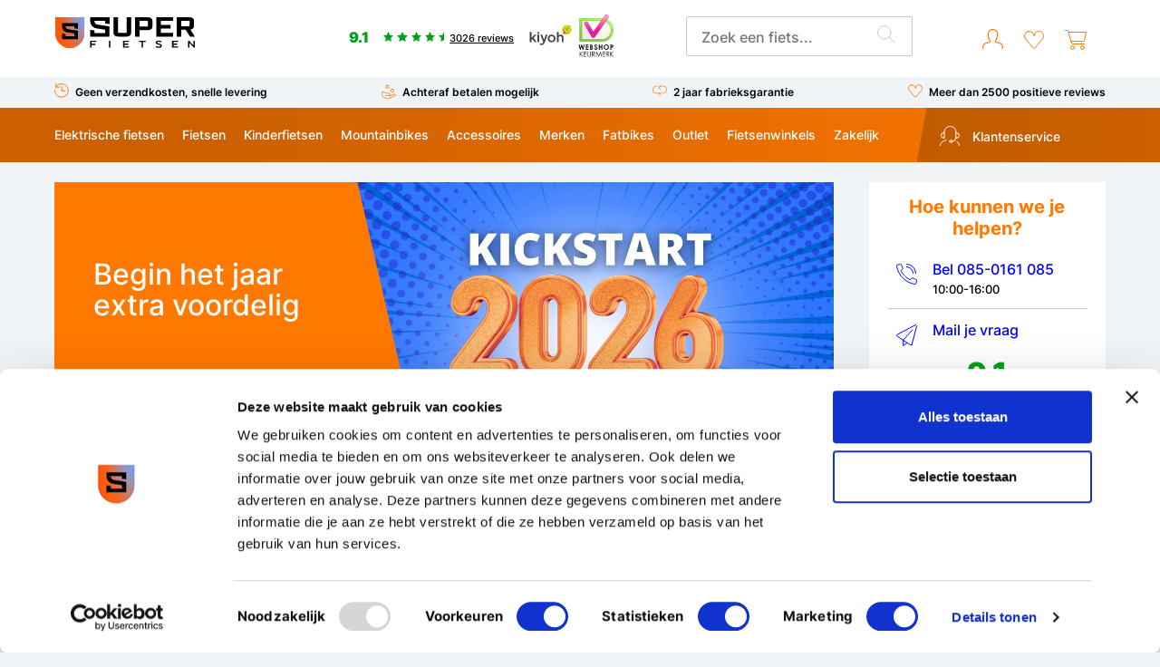

--- FILE ---
content_type: text/html;charset=utf-8
request_url: https://www.superfietsen.nl/
body_size: 44382
content:




<!DOCTYPE html>
<html lang="nl">
  <head>
   		        		<script>
(function(p,l,o,w,i,n,g) {
    p.GlobalSpotlerNamespace=p.GlobalSpotlerNamespace||[];
    if (p.GlobalSpotlerNamespace.indexOf(i)===-1) {
      p.GlobalSpotlerNamespace.push(i);
      p[i]=function(){
          (p[i].q=p[i].q||[]).push(arguments)
      };
      p[i].q=p[i].q||[];
      n=l.createElement(o);
      g=l.getElementsByTagName(o)[0];
      n.defer=1;
      n.src=w;
      g.parentNode.insertBefore(n,g)
    }
  }(window,document,"script","https://assets.spotlersearch.com/custom/customers/446613f9-adfe-4762-b12e-959f2bc14840/snippet.js","spotler_search"));
  var SPOTLER_INSIGHTS_SRC = "https://assets.spotlersearchanalytics.com/insights/1.0.0/spotler-search-insights.min.js";
  ;(function(s,p,o,t,l,e,r) {
    s.SpotlerInsightsPointer=l;
    s[l]=s[l]||function(){(s[l].queue=s[l].queue||[]).push(arguments)};
    e=p.createElement(o);
    r=p.getElementsByTagName(o)[0];
    e.defer=1;
    e.src=t;
    r.parentNode.insertBefore(e,r);
  }(window,document,"script",SPOTLER_INSIGHTS_SRC,"spotler_insights"));
</script>

<meta charset="utf-8"/>
<!-- [START] 'blocks/head.rain' -->
<!--

  (c) 2008-2026 Lightspeed Netherlands B.V.
  http://www.lightspeedhq.com
  Generated: 22-01-2026 @ 17:55:59

-->
<link rel="canonical" href="https://www.superfietsen.nl/"/>
<link rel="alternate" href="https://www.superfietsen.nl/index.rss" type="application/rss+xml" title="Nieuwe producten"/>
<meta name="robots" content="noodp,noydir"/>
<meta name="google-site-verification" content="-kPKhHRzmQTqFoXR9Se6Ddw9NBNc7Dy8Os_V2zL2HK0"/>
<meta name="google-site-verification" content="tFKp9RbeBTlF5GQXPzu44NGVUSFFbVjUANDYucb77JI"/>
<meta property="og:url" content="https://www.superfietsen.nl/?source=facebook"/>
<meta property="og:site_name" content="Superfietsen.nl"/>
<meta property="og:title" content="Fiets kopen? | Uitstekende Prijs-Kwaliteit zowel online als offline"/>
<meta property="og:description" content="Wil je een fiets kopen? Betaalbare fietsen en een breed assortiment!  Voor 15:00 besteld = volgende werkdag in huis! Ook met 3 fietsenwinkels. Bij Superfietsen slaag je altijd."/>
<script src="https://facebook.dmwsconnector.nl/shop-assets/257389/capi.js?id=9315976dc413da7c7b4d20d057feb4cc"></script>
<script>
window.barry = window.barry || {};
window.barry.tenantId = "d42dfe8d-d876-4725-8cdd-43dc3884968c";
var advisorScript = document.createElement('script');
advisorScript.async = true;
advisorScript.src = "https://cdn.bluebarry.ai/advisor/advisor.js";
document.head.appendChild(advisorScript);
</script>
<script>
if (window.location.href.includes('/thankyou/')) {
        window.barry = window.barry || {};
        window.barry.tenantId = "d42dfe8d-d876-4725-8cdd-43dc3884968c";

        var conversionScript = document.createElement('script');
        conversionScript.src = "https://cdn.bluebarry.ai/advisor/conversion.js";
        conversionScript.async = true;
        document.head.appendChild(conversionScript);

        window.addEventListener('message', function (event) {
                if (event.data && event.data.event === 'bluebarry_session') {
                      setTimeout(function () {
                          window.barry = window.barry || {};
                          var barry = window.barry;

                          var xhr = new XMLHttpRequest();
                          var url = window.location.href;
                          url += (url.indexOf('?') === -1 ? '?format=json' : '&format=json');
                          xhr.open('GET', url, true);
                          xhr.onload = function () {
                              if (xhr.status === 200) {
                                  var orderData = JSON.parse(xhr.responseText);
                                  console.log('Order data for conversion tracking:', orderData);

                                  var products = (orderData.order && orderData.order.products) || [];
                                  var items = products.map(function (product) {
                                      return {
                                          itemId: product.product_id,
                                          quantity: product.quantity,
                                          priceExclTax: product.price_excl,
                                          priceInclTax: product.price_incl,
                                          taxPercentage: product.price_tax
                                      };
                                  });

                                  barry.trackConversion({
                                      currencyIso: orderData.order.information.currency,
                                      conversionId: orderData.order.information.number,
                                      orderProductTotal: orderData.order.information.price_excl,
                                      orderTaxTotal: orderData.order.information.price_tax,
                                      orderGrandTotal: orderData.order.information.price_incl,
                                      items: items
                                  });
                              }
                          };
                          xhr.send();
                      }, 10);
                }
        });
}
</script>
<!--[if lt IE 9]>
<script src="https://cdn.webshopapp.com/assets/html5shiv.js?2025-02-20"></script>
<![endif]-->
<!-- [END] 'blocks/head.rain' -->
<!-- Start VWO Async SmartCode -->
<link rel="preconnect" href="https://dev.visualwebsiteoptimizer.com" />
<script type='text/javascript' id='vwoCode'>
window._vwo_code || (function() {
var account_id=746387,
version=2.0,
settings_tolerance=2000,
hide_element='body',
hide_element_style = 'opacity:0 !important;filter:alpha(opacity=0) !important;background:none !important',
/* DO NOT EDIT BELOW THIS LINE */
f=false,w=window,d=document,v=d.querySelector('#vwoCode'),cK='_vwo_'+account_id+'_settings',cc={};try{var c=JSON.parse(localStorage.getItem('_vwo_'+account_id+'_config'));cc=c&&typeof c==='object'?c:{}}catch(e){}var stT=cc.stT==='session'?w.sessionStorage:w.localStorage;code={use_existing_jquery:function(){return typeof use_existing_jquery!=='undefined'?use_existing_jquery:undefined},library_tolerance:function(){return typeof library_tolerance!=='undefined'?library_tolerance:undefined},settings_tolerance:function(){return cc.sT||settings_tolerance},hide_element_style:function(){return'{'+(cc.hES||hide_element_style)+'}'},hide_element:function(){return typeof cc.hE==='string'?cc.hE:hide_element},getVersion:function(){return version},finish:function(){if(!f){f=true;var e=d.getElementById('_vis_opt_path_hides');if(e)e.parentNode.removeChild(e)}},finished:function(){return f},load:function(e){var t=this.getSettings(),n=d.createElement('script'),i=this;if(t){n.textContent=t;d.getElementsByTagName('head')[0].appendChild(n);if(!w.VWO||VWO.caE){stT.removeItem(cK);i.load(e)}}else{n.fetchPriority='high';n.src=e;n.type='text/javascript';n.onerror=function(){_vwo_code.finish()};d.getElementsByTagName('head')[0].appendChild(n)}},getSettings:function(){try{var e=stT.getItem(cK);if(!e){return}e=JSON.parse(e);if(Date.now()>e.e){stT.removeItem(cK);return}return e.s}catch(e){return}},init:function(){if(d.URL.indexOf('__vwo_disable__')>-1)return;var e=this.settings_tolerance();w._vwo_settings_timer=setTimeout(function(){_vwo_code.finish();stT.removeItem(cK)},e);var t=d.currentScript,n=d.createElement('style'),i=this.hide_element(),r=t&&!t.async&&i?i+this.hide_element_style():'',c=d.getElementsByTagName('head')[0];n.setAttribute('id','_vis_opt_path_hides');v&&n.setAttribute('nonce',v.nonce);n.setAttribute('type','text/css');if(n.styleSheet)n.styleSheet.cssText=r;else n.appendChild(d.createTextNode(r));c.appendChild(n);this.load('https://dev.visualwebsiteoptimizer.com/j.php?a='+account_id+'&u='+encodeURIComponent(d.URL)+'&vn='+version)}};w._vwo_code=code;code.init();})();
</script>
<!-- End VWO Async SmartCode -->

  <title>Fiets kopen? | Uitstekende Prijs-Kwaliteit zowel online als offline</title>
<meta name="description" content="Wil je een fiets kopen? Betaalbare fietsen en een breed assortiment!  Voor 15:00 besteld = volgende werkdag in huis! Ook met 3 fietsenwinkels. Bij Superfietsen slaag je altijd." />
<meta name="keywords" content="" />
<meta http-equiv="X-UA-Compatible" content="IE=edge">
<meta name="viewport" content="width=device-width, initial-scale=1">
<meta name="apple-mobile-web-app-capable" content="yes">
<meta name="apple-mobile-web-app-status-bar-style" content="black">    
<link rel="shortcut icon" href="https://cdn.webshopapp.com/shops/257389/themes/177358/v/2621868/assets/favicon.png?20250501151034" type="image/x-icon" />
<link rel="preload" as="image" href="https://cdn.webshopapp.com/assets/blank.gif?2025-02-20">

<link rel="stylesheet" href="https://cdn.webshopapp.com/shops/257389/themes/177358/assets/style-base.css?19?20260122142942" type="text/css" />
<link rel="stylesheet" href="https://cdn.webshopapp.com/shops/257389/themes/177358/assets/style-min.css?260122050159?20260122142942" type="text/css" onload="this.onload=null;this.rel='stylesheet';" />
<!-- browsers not supporting CSS variables -->
    <script>
      if(!('CSS' in window) || !CSS.supports('color', 'var(--color-var)')) {var cfStyle = document.getElementById('lightspeedframe');if(cfStyle) {var href = cfStyle.getAttribute('href');href = href.replace('style.css', 'style-fallback.css');cfStyle.setAttribute('href', href);}}
    </script>
      <script src="https://cdn.webshopapp.com/assets/jquery-1-9-1.js?2025-02-20"></script>
			<script src="https://cdn.webshopapp.com/assets/jquery-ui-1-10-1.js?2025-02-20"></script>
  	<script src="https://cdn.webshopapp.com/shops/257389/themes/177358/assets/jquery-ui-touch-punch-min.js?20260122142942"></script>
	
<!-- Google Tag Manager -->
<script data-cookieconsent="ignore">(function(w,d,s,l,i){w[l]=w[l]||[];w[l].push({'gtm.start':
new Date().getTime(),event:'gtm.js'});var f=d.getElementsByTagName(s)[0],
j=d.createElement(s),dl=l!='dataLayer'?'&l='+l:'';j.async=true;j.src=
'https://www.googletagmanager.com/gtm.js?id='+i+dl;f.parentNode.insertBefore(j,f);
})(window,document,'script','dataLayer','GTM-P58MQSM');</script>
<!-- End Google Tag Manager -->
<script>var form_contact = false;</script>

<script type="text/javascript">
    hrq = window.hrq || [];
    hrq.push(function(sdk) {
        if (!Cookiebot.consent.marketing) {
            sdk.setTrackingOptOut(true);
        }
    });
</script>

<script>
  function loadClarity() {
    var s = document.createElement("script");
    s.async = true;
    s.src = "https://www.clarity.ms/tag/ofcyqqg2t9";
    document.head.appendChild(s);
  }

  window.addEventListener("CookiebotOnConsentReady", function () {
    if (Cookiebot.consents && Cookiebot.consents.statistics) {
      loadClarity();
    }
  });
</script>


<!-- Microsoft Clarity -->
<script type="text/javascript">
    (function(c,l,a,r,i,t,y){
        c[a]=c[a]||function(){(c[a].q=c[a].q||[]).push(arguments)};
        t=l.createElement(r);t.async=1;t.src="https://www.clarity.ms/tag/"+i;
        y=l.getElementsByTagName(r)[0];y.parentNode.insertBefore(t,y);
    })(window, document, "clarity", "script", "ofcyqqg2t9");
</script>
<!-- End Microsoft Clarity -->  
    <link type="text/css" rel="stylesheet" href="https://cdn.webshopapp.com/shops/257389/themes/177358/assets/rb-styling.css?20260122142942" />
        <link type="text/css" rel="stylesheet" href="https://cdn.webshopapp.com/shops/257389/themes/177358/assets/product-style.css?20260122142942" />
  </head>
  <body>
<script>
  document.addEventListener('DOMContentLoaded', function () {
    var input = document.getElementById('searchInput');
    if (!input) return;

    input.addEventListener('keydown', function (e) {
      if (e.key === 'Enter' || e.keyCode === 13) {
        e.preventDefault();
        return false;
      }
    });
  });
</script><header class="main-header "><div class="main-header__nav" role="navigation"><div class="main-header__top-grid grid container"><div class="main-header__burger col-3 hide@md"><div class="menu-toggle"><span class="line"></span><span class="line"></span><span class="line"></span><span class="title">Menu</span></div></div><div class="main-header__logo col-3@md col-6"><a href="https://www.superfietsen.nl/"  title="Fiets kopen? Goedkope fietsen uit eigen voorraad!"><img src="https://cdn.webshopapp.com/shops/257389/themes/177358/assets/logo-superfietsen.svg?20260122142942" alt="Fiets kopen? Goedkope fietsen uit eigen voorraad!" width="155" height="36"></a></div><div class="items-center main-header__score col-4 display@md"><a href="https://www.kiyoh.com/reviews/1046306/superfietsen_nl?lang=nl" target="_blank" class="widget__kiyoh"><span class="score">9.1</span><span class="stars"><svg xmlns="http://www.w3.org/2000/svg" width="11.413" height="10.854" viewBox="0 0 11.413 10.854"><path d="M6,9,2.473,10.854l.674-3.927L.294,4.146l3.943-.573L6,0,7.763,3.573l3.943.573L8.853,6.927l.674,3.927Z" transform="translate(-0.294)" fill="#01a118"/></svg><svg xmlns="http://www.w3.org/2000/svg" width="11.413" height="10.854" viewBox="0 0 11.413 10.854"><path d="M6,9,2.473,10.854l.674-3.927L.294,4.146l3.943-.573L6,0,7.763,3.573l3.943.573L8.853,6.927l.674,3.927Z" transform="translate(-0.294)" fill="#01a118"/></svg><svg xmlns="http://www.w3.org/2000/svg" width="11.413" height="10.854" viewBox="0 0 11.413 10.854"><path d="M6,9,2.473,10.854l.674-3.927L.294,4.146l3.943-.573L6,0,7.763,3.573l3.943.573L8.853,6.927l.674,3.927Z" transform="translate(-0.294)" fill="#01a118"/></svg><svg xmlns="http://www.w3.org/2000/svg" width="11.413" height="10.854" viewBox="0 0 11.413 10.854"><path d="M6,9,2.473,10.854l.674-3.927L.294,4.146l3.943-.573L6,0,7.763,3.573l3.943.573L8.853,6.927l.674,3.927Z" transform="translate(-0.294)" fill="#01a118"/></svg><svg xmlns="http://www.w3.org/2000/svg" width="5.706" height="10.854" viewBox="0 0 5.706 10.854"><path d="M6,9,2.473,10.854l.674-3.927L.294,4.146l3.943-.573L6,0Z" transform="translate(-0.294)" fill="#01a118"/></svg></span><span class="reviews">3026 reviews</span><i class="icon icon-kiyoh"><svg xmlns="http://www.w3.org/2000/svg" width="291" height="120" x="0px" y="0px" viewBox="0 0 652 652" style="height: 50px;margin-top: -21px;width:100%;"><path class="st0" fill="#484346" d="M45.6,362.4v-85.8H20.5v145.7h25.1v-29.8l13.8-14l30.2,44l28.8-0.1L76,361.1l42.3-43.4H88L45.6,362.4z
	 M144.2,307.1c8.4,0,15.2-6.8,15.2-15.2c0-8.5-6.8-15.2-15.2-15.2c-8.5,0-15.2,6.8-15.2,15.2C129,300.3,135.7,307.1,144.2,307.1z
	 M460.2,337.8c-15.5,0-24.2,10.7-24.2,22.7l-0.1,14.6v47.3h-25.1V276.6h25.1v54.6c5.7-7.8,15.5-16.2,31.2-16
	c29.5,0.1,38.7,25.2,38.9,37.2c0.1,12.2,0,69.9,0,69.9h-25.1V360C480.8,352.4,475.3,337.8,460.2,337.8z M131.6,317.7h25.1v104.6
	h-25.1V317.7z M173.9,317.7h25.9l26,74.7l23.4-74.7h25.9l-40.2,114c0,0-2.3,5.8-5.2,10.9c-3,5.2-6.9,9.5-10.4,12.5
	c-7,5.8-21.3,11-30.4,11c-18.4,0-22-3.2-22-3.2v-19.3c0,0,9.7,2.1,22,2.1c11.5,0,21.3-11.9,25.2-20.8L173.9,317.7z M334.3,315
	c-32.5,0-55.8,24.9-55.8,55.5c0,30.6,23.2,55.5,55.8,55.5c32.6,0,56.6-23.6,56.6-54.3S366.8,315,334.3,315z M334.8,403.8
	c-18.3,0-31.2-14.8-31.2-33.1c0-18.3,13-33.1,31.2-33.1s31.7,15.6,31.7,33.9S353.2,403.8,334.8,403.8z"/><path class="st1" fill="#E5E019" d="M556.1,308.2c18.8-1.8,34.2-10.1,45-21.8c11.4-12.3,17.8-28.6,17.8-45.3c0-36-28.8-65.1-64.3-65.1
	c-35.5,0-64.3,29.1-64.3,65.1c0,18.4,7.5,34.9,19.5,46.7c-4.3,2-11.2,4.4-21.2,5.3c2.8,2.3,13.7,10.4,30.9,13.3
	C536.6,309.5,542.4,309.5,556.1,308.2z M554.2,281c22.3,0,40.5-18.3,40.5-41c0-22.6-18.1-41-40.5-41c-22.3,0-40.4,18.4-40.4,41
	C513.8,262.7,531.9,281,554.2,281z"/><path class="st2" fill="#F2CB0A" d="M491.4,228.6l23,4.4c2.2-12.8,10.2-23.6,21.3-29.3l-10.3-20.6C508,192,495.2,208.7,491.4,228.6z"/><path class="st3" fill="#C9D229" d="M601.1,286.4c11.4-12.3,17.8-28.6,17.8-45.3c0-4.8-0.6-9.5-1.5-14l-23.4,5.3c0.5,2.5,0.7,5,0.7,7.6
	c0,14.8-7.7,27.7-19.3,34.9l13.4,21.9C593.3,293.8,597.5,290.3,601.1,286.4z"/><path class="st4" fill="#A1BF36" d="M588.7,296.8l-13.4-21.9c-5.9,3.7-12.9,5.9-20.3,6l-0.4,27.3c0.5-0.1,1-0.1,1.5-0.1
	C568.6,307,579.6,302.9,588.7,296.8z"/><path class="st5" fill="#E3A416" d="M514.9,249.4l-23.1,5.6c1.6,7.3,4.4,14.2,8.2,20.4l20.3-13.1C517.8,258.4,515.9,254.1,514.9,249.4z
	 M554.5,308.3L555,281h-0.8c-6.4,0-12.5-1.5-18-4.3l-15.1,30C536.4,309.4,542.4,309.5,554.5,308.3z"/><path class="st6" fill="#DB8C18" d="M513.8,240c0-2.4,0.2-4.8,0.6-7l-23-4.4c-0.8,4.1-1.2,8.2-1.2,12.5c0,4.8,0.5,9.5,1.5,14l23.1-5.6
	C514.2,246.4,513.8,243.3,513.8,240z"/><path class="st7" fill="#CD5A19" d="M520.3,262.3l-20.4,13.1c2.8,4.6,6.1,8.7,9.9,12.4c-4.3,2-11.2,4.4-21.2,5.3c2.8,2.3,13.7,10.4,30.9,13.3
	c0.6,0.1,1.2,0.2,1.7,0.3l15.1-30.1C529.7,273.4,524.2,268.5,520.3,262.3z"/><path class="st8" fill="#E5E019" d="M554.5,176c-10.5,0-20.5,2.6-29.3,7.1l10.3,20.6c5.5-2.9,11.9-4.6,18.6-4.6c19.8,0,36.2,14.4,39.8,33.3
	l23.4-5.3C611,197.9,585.3,176,554.5,176z"/><path class="st9" fill="#80B23D" d="M548.5,262.9h16.9c0,0,3.7-26.8,14.9-46.8c11.1-20,28.4-29.3,40.3-34.9c-5.5,0-29.6,1.3-48.4,21.3
	c-15,16-17.6,27.5-19.7,33.8c-4.4-6.4-11-16.9-11-16.9h-20.3L548.5,262.9z"/></svg></i></a><a href="https://www.keurmerk.info/nl/consumenten/webwinkel/?key=15862" class="main-header__keurmerk" style="margin-top: -20px;display: block;" target="_blank"><img src="https://cdn.webshopapp.com/shops/257389/themes/177358/assets/logo-webshopkeurmerk.png?20260122142942" width="40" alt="Webshop keurmerk" /></a></div><div class="mobile-header__score"><a href="https://www.kiyoh.com/reviews/1046306/superfietsen_nl?lang=nl" target="_blank" class="widget__kiyoh"><span class="score">9.1</span><span class="stars"><svg xmlns="http://www.w3.org/2000/svg" width="11.413" height="10.854" viewBox="0 0 11.413 10.854"><path d="M6,9,2.473,10.854l.674-3.927L.294,4.146l3.943-.573L6,0,7.763,3.573l3.943.573L8.853,6.927l.674,3.927Z" transform="translate(-0.294)" fill="#01a118"/></svg><svg xmlns="http://www.w3.org/2000/svg" width="11.413" height="10.854" viewBox="0 0 11.413 10.854"><path d="M6,9,2.473,10.854l.674-3.927L.294,4.146l3.943-.573L6,0,7.763,3.573l3.943.573L8.853,6.927l.674,3.927Z" transform="translate(-0.294)" fill="#01a118"/></svg><svg xmlns="http://www.w3.org/2000/svg" width="11.413" height="10.854" viewBox="0 0 11.413 10.854"><path d="M6,9,2.473,10.854l.674-3.927L.294,4.146l3.943-.573L6,0,7.763,3.573l3.943.573L8.853,6.927l.674,3.927Z" transform="translate(-0.294)" fill="#01a118"/></svg><svg xmlns="http://www.w3.org/2000/svg" width="11.413" height="10.854" viewBox="0 0 11.413 10.854"><path d="M6,9,2.473,10.854l.674-3.927L.294,4.146l3.943-.573L6,0,7.763,3.573l3.943.573L8.853,6.927l.674,3.927Z" transform="translate(-0.294)" fill="#01a118"/></svg><svg xmlns="http://www.w3.org/2000/svg" width="5.706" height="10.854" viewBox="0 0 5.706 10.854"><path d="M6,9,2.473,10.854l.674-3.927L.294,4.146l3.943-.573L6,0Z" transform="translate(-0.294)" fill="#01a118"/></svg></span><span class="reviews">3026 reviews</span></a></div><div class="main-header__search col-3@md col-12"><form action="https://www.superfietsen.nl/search/" method="get" role="search" class="search"><input value="" autocomplete="off" type="search" name="q" id="searchInput" placeholder="Zoek een fiets..."><button type="submit" class="search__submit" aria-label="Zoeken"><svg xmlns="http://www.w3.org/2000/svg" width="20.374" height="20.374" viewBox="0 0 20.374 20.374"><path d="M15,7.5A7.5,7.5,0,1,1,7.5,0,7.5,7.5,0,0,1,15,7.5Z" transform="translate(0.417 0.417)" fill="none" stroke="#bbcbdd" stroke-linecap="round" stroke-linejoin="round" stroke-miterlimit="10" stroke-width="1"/><path d="M6.367,6.367,0,0" transform="translate(13.217 13.217)" fill="none" stroke="#bbcbdd" stroke-linecap="round" stroke-linejoin="round" stroke-miterlimit="10" stroke-width="1"/></svg></button></form></div><div class="flex justify-end main-header__icons col-2@md col-3"><a href="https://www.superfietsen.nl/account/" rel="nofollow" title="Mijn account" class="main-header__link--icon-account main-header__link main-header__link--icon"><svg viewBox="0 0 20 20" version="1.1" xmlns="http://www.w3.org/2000/svg" fill="#ff7800" width="23" heigh="20"><g stroke-width="0"></g><g  stroke-linecap="round" stroke-linejoin="round"></g><g id="SVGRepo_iconCarrier"><g><path d="M 10 0 L 9.5644531 0.01953125 L 9.1328125 0.076171875 L 8.7050781 0.16992188 L 8.2890625 0.30273438 L 7.8867188 0.46875 L 7.5 0.66992188 L 7.1328125 0.90625 L 6.7871094 1.171875 L 6.4628906 1.4648438 L 6.1699219 1.7871094 L 5.9042969 2.1328125 L 5.6699219 2.5 L 5.46875 2.8886719 L 5.3027344 3.2910156 L 5.1699219 3.7070312 L 5.0761719 4.1328125 L 5.0195312 4.5664062 L 5 5.0019531 L 5.0175781 5.6816406 L 5.0742188 6.359375 L 5.1660156 7.0351562 L 5.2949219 7.703125 L 5.4589844 8.3613281 L 5.6601562 9.0136719 L 5.8984375 9.6523438 L 6.1660156 10.275391 L 6.4707031 10.884766 L 6.6523438 11.193359 L 6.8632812 11.484375 L 6.9296875 11.595703 L 6.9648438 11.720703 L 6.96875 11.847656 L 6.9375 11.974609 L 6.875 12.087891 L 6.7871094 12.181641 L 6.6777344 12.25 L 6.5527344 12.287109 L 5.6953125 12.449219 L 4.84375 12.646484 L 4.0019531 12.878906 L 3.1699219 13.146484 L 2.3515625 13.445312 L 2.0351562 13.591797 L 1.7382812 13.771484 L 1.4648438 13.986328 L 1.2167969 14.230469 L 0.99804688 14.5 L 0.81445312 14.794922 L 0.6640625 15.109375 L 0.46484375 15.652344 L 0.296875 16.208984 L 0.16796875 16.775391 L 0.07421875 17.345703 L 0.01953125 17.923828 L 0 18.503906 L 0.01953125 18.644531 L 0.080078125 18.775391 L 0.171875 18.882812 L 0.29296875 18.958984 L 0.42773438 19 L 0.57226562 19 L 0.70703125 18.958984 L 0.828125 18.882812 L 0.91992188 18.775391 L 0.98046875 18.644531 L 1 18.503906 L 1.0175781 17.988281 L 1.0664062 17.476562 L 1.1484375 16.964844 L 1.2636719 16.464844 L 1.4121094 15.96875 L 1.5898438 15.486328 L 1.7089844 15.242188 L 1.859375 15.017578 L 2.0390625 14.816406 L 2.2441406 14.640625 L 2.4707031 14.492188 L 2.7148438 14.378906 L 3.4960938 14.089844 L 4.2871094 13.835938 L 5.0878906 13.615234 L 5.9003906 13.427734 L 6.7167969 13.273438 L 6.9472656 13.216797 L 7.1699219 13.123047 L 7.3710938 12.996094 L 7.5507812 12.835938 L 7.7011719 12.652344 L 7.8222656 12.443359 L 7.9101562 12.220703 L 7.9570312 11.986328 L 7.9707031 11.748047 L 7.9433594 11.509766 L 7.8789062 11.279297 L 7.7792969 11.0625 L 7.6484375 10.865234 L 7.4902344 10.644531 L 7.3535156 10.416016 L 7.0742188 9.8554688 L 6.8261719 9.2792969 L 6.609375 8.6933594 L 6.4238281 8.09375 L 6.2734375 7.4863281 L 6.1542969 6.8710938 L 6.0683594 6.2519531 L 6.015625 5.6289062 L 6 5.0019531 L 6.0195312 4.609375 L 6.078125 4.2207031 L 6.171875 3.8398438 L 6.3046875 3.4707031 L 6.4726562 3.1152344 L 6.6738281 2.7792969 L 6.9082031 2.4628906 L 7.1699219 2.171875 L 7.4628906 1.9082031 L 7.7773438 1.6738281 L 8.1152344 1.4746094 L 8.4707031 1.3046875 L 8.8398438 1.1738281 L 9.21875 1.078125 L 9.6074219 1.0195312 L 10 1 L 10.392578 1.0195312 L 10.78125 1.078125 L 11.160156 1.1738281 L 11.529297 1.3046875 L 11.886719 1.4746094 L 12.222656 1.6738281 L 12.537109 1.9082031 L 12.830078 2.171875 L 13.091797 2.4628906 L 13.326172 2.7792969 L 13.527344 3.1152344 L 13.695312 3.4707031 L 13.828125 3.8398438 L 13.923828 4.2207031 L 13.982422 4.609375 L 14 5.0019531 L 13.984375 5.6289062 L 13.931641 6.2519531 L 13.845703 6.8710938 L 13.728516 7.4863281 L 13.576172 8.09375 L 13.390625 8.6933594 L 13.173828 9.2792969 L 12.925781 9.8554688 L 12.646484 10.416016 L 12.509766 10.644531 L 12.351562 10.865234 L 12.220703 11.0625 L 12.121094 11.279297 L 12.056641 11.509766 L 12.029297 11.748047 L 12.042969 11.986328 L 12.091797 12.220703 L 12.177734 12.443359 L 12.298828 12.652344 L 12.451172 12.835938 L 12.628906 12.996094 L 12.830078 13.123047 L 13.052734 13.216797 L 13.283203 13.273438 L 14.099609 13.427734 L 14.912109 13.615234 L 15.712891 13.835938 L 16.505859 14.089844 L 17.285156 14.378906 L 17.529297 14.492188 L 17.755859 14.640625 L 17.960938 14.816406 L 18.140625 15.017578 L 18.291016 15.242188 L 18.410156 15.486328 L 18.587891 15.96875 L 18.736328 16.464844 L 18.851562 16.964844 L 18.933594 17.476562 L 18.982422 17.988281 L 19 18.503906 L 19.019531 18.644531 L 19.080078 18.775391 L 19.171875 18.882812 L 19.292969 18.958984 L 19.427734 19 L 19.572266 19 L 19.708984 18.958984 L 19.828125 18.882812 L 19.919922 18.775391 L 19.980469 18.644531 L 20 18.503906 L 19.980469 17.923828 L 19.925781 17.345703 L 19.832031 16.773438 L 19.703125 16.208984 L 19.535156 15.652344 L 19.335938 15.109375 L 19.185547 14.794922 L 19.001953 14.5 L 18.783203 14.230469 L 18.535156 13.986328 L 18.263672 13.771484 L 17.966797 13.591797 L 17.648438 13.445312 L 16.830078 13.146484 L 15.998047 12.878906 L 15.15625 12.646484 L 14.306641 12.449219 L 13.447266 12.287109 L 13.322266 12.25 L 13.212891 12.181641 L 13.125 12.087891 L 13.0625 11.974609 L 13.033203 11.847656 L 13.035156 11.720703 L 13.070312 11.595703 L 13.136719 11.484375 L 13.347656 11.193359 L 13.529297 10.884766 L 13.833984 10.275391 L 14.103516 9.6523438 L 14.339844 9.0136719 L 14.541016 8.3613281 L 14.705078 7.703125 L 14.833984 7.0351562 L 14.925781 6.359375 L 14.982422 5.6816406 L 15 5.0019531 L 14.982422 4.5664062 L 14.923828 4.1328125 L 14.830078 3.7070312 L 14.697266 3.2910156 L 14.53125 2.8886719 L 14.330078 2.5 L 14.097656 2.1328125 L 13.830078 1.7871094 L 13.537109 1.4648438 L 13.212891 1.171875 L 12.869141 0.90625 L 12.5 0.66992188 L 12.113281 0.46875 L 11.710938 0.30273438 L 11.294922 0.16992188 L 10.867188 0.076171875 L 10.435547 0.01953125 L 10 0 z " style="fill:#ff7800; fill-opacity:1; stroke:none; stroke-width:0px;"></path></g></g></svg></a><a href="https://www.superfietsen.nl/account/wishlist/" rel="nofollow" title="Verlanglijst" class="main-header__link--icon-wishlist main-header__link main-header__link--icon display@md"><svg xmlns="http://www.w3.org/2000/svg" width="22.174" height="20.012" viewBox="0 0 22.174 20.012"><path d="M4.2.108A5.292,5.292,0,0,0,.13,4.121a5.236,5.236,0,0,0,.949,4.341H1.058L9.774,18.631a1.058,1.058,0,0,0,1.606,0L20.1,8.462h-.021a5.236,5.236,0,0,0,.949-4.341A5.288,5.288,0,0,0,10.577,5.289,5.3,5.3,0,0,0,4.2.108Z" transform="translate(0.51 0.512)" fill="none" stroke="#ff7800" stroke-linecap="round" stroke-linejoin="round" stroke-miterlimit="10" stroke-width="1"/></svg></a><a href="https://www.superfietsen.nl/cart/"  title="Winkelwagen" rel="nofollow" class="main-header__link--icon-cart main-header__link main-header__link--icon"><svg id="Cart" xmlns="http://www.w3.org/2000/svg" width="24" height="22" viewBox="0 0 24 22"><path d="M3,10H16.669a1,1,0,0,0,.982-.817L19.5,0H0" transform="translate(4 2.5)" fill="none" stroke="#ff7800" stroke-linejoin="round" stroke-miterlimit="10" stroke-width="1"/><path d="M4,2A2,2,0,1,1,2,0,2,2,0,0,1,4,2Z" transform="translate(6.5 17.5)" fill="none" stroke="#ff7800" stroke-linecap="round" stroke-linejoin="round" stroke-miterlimit="10" stroke-width="1"/><path d="M4,2A2,2,0,1,1,2,0,2,2,0,0,1,4,2Z" transform="translate(17.5 17.5)" fill="none" stroke="#ff7800" stroke-linecap="round" stroke-linejoin="round" stroke-miterlimit="10" stroke-width="1"/><path d="M0,0H2.231A1,1,0,0,1,3.2.742L6.6,13.516A2,2,0,0,0,8.536,15H21" transform="translate(0.5 0.5)" fill="none" stroke="#ff7800" stroke-linecap="round" stroke-linejoin="round" stroke-miterlimit="10" stroke-width="1"/></svg></a></div></div><div class="main-header__usp-grid"><div class="container"><div class="flex flex-wrap"><div class="usp"><a href="https://www.superfietsen.nl/service/shipping-returns/"><i class="icon icon-delivery"><svg xmlns="http://www.w3.org/2000/svg" width="16.333" height="16.333" viewBox="0 0 16.333 16.333"><path d="M.375,0V3.75" transform="translate(1.5 0.375)" fill="none" stroke="#ff7800" stroke-linecap="round" stroke-miterlimit="10" stroke-width="1"/><path d="M3.75.375H0" transform="translate(1.875 3.75)" fill="none" stroke="#ff7800" stroke-linecap="round" stroke-miterlimit="10" stroke-width="1"/><path d="M7.667,0A7.667,7.667,0,1,1,0,7.667" transform="translate(0.333 0.333)" fill="none" stroke="#ff7800" stroke-linecap="round" stroke-miterlimit="10" stroke-width="1"/><path d="M0,3.333A7.645,7.645,0,0,1,6.32,0" transform="translate(1.68 0.333)" fill="none" stroke="#ff7800" stroke-linecap="round" stroke-miterlimit="10" stroke-width="1"/><path d="M.333,0V4.667" transform="translate(8 3.667)" fill="none" stroke="#ff7800" stroke-linecap="round" stroke-miterlimit="10" stroke-width="1"/><path d="M4,.333H0" transform="translate(8.333 8)" fill="none" stroke="#ff7800" stroke-linecap="round" stroke-miterlimit="10" stroke-width="1"/></svg></i>Geen verzendkosten, snelle levering
            </a></div><div class="usp"><a href="https://www.superfietsen.nl/service/payment-methods/"><i class="icon icon-payment"><svg xmlns="http://www.w3.org/2000/svg" width="19.479" height="18.518" viewBox="0 0 19.479 18.518"><path d="M2.045,0A2.045,2.045,0,1,1,0,2.045,2.045,2.045,0,0,1,2.045,0Z" transform="translate(12.273 5.318)" fill="none" stroke="#ff7800" stroke-linecap="round" stroke-linejoin="round" stroke-miterlimit="10" stroke-width="1"/><path d="M2.045,0A2.045,2.045,0,1,1,0,2.045,2.045,2.045,0,0,1,2.045,0Z" transform="translate(5.727 0.409)" fill="none" stroke="#ff7800" stroke-linecap="round" stroke-linejoin="round" stroke-miterlimit="10" stroke-width="1"/><path d="M11.455,4.881A38.033,38.033,0,0,1,16.13,3.244a2.407,2.407,0,0,1,2.061.61.818.818,0,0,1-.262,1.388L8.275,8.72A2.847,2.847,0,0,1,6.1,8.62L.471,5.983A.82.82,0,0,1,0,5.242V.819A.821.821,0,0,1,.9,0a8.5,8.5,0,0,1,4.006,1.6H8.485a2.958,2.958,0,0,1,2.969,3.273H4.909" transform="translate(0.409 9.028)" fill="none" stroke="#ff7800" stroke-linecap="round" stroke-linejoin="round" stroke-miterlimit="10" stroke-width="1"/></svg></i>Achteraf betalen mogelijk 
          </a></div><div class="usp"><a href="https://www.superfietsen.nl/service/garantie/"><i class="icon icon-return"><svg xmlns="http://www.w3.org/2000/svg" width="22.789" height="18.467" viewBox="0 0 22.789 18.467"><path d="M2.842,0,0,2.842" transform="translate(9.947 0.474)" fill="none" stroke="#ff7800" stroke-linecap="round" stroke-miterlimit="10" stroke-width="1"/><path d="M2.842,2.842,0,0" transform="translate(9.947 3.316)" fill="none" stroke="#ff7800" stroke-linecap="round" stroke-miterlimit="10" stroke-width="1"/><path d="M0,0,2.842,2.842" transform="translate(9.947 11.842)" fill="none" stroke="#ff7800" stroke-linecap="round" stroke-miterlimit="10" stroke-width="1"/><path d="M0,2.842,2.842,0" transform="translate(9.947 11.842)" fill="none" stroke="#ff7800" stroke-linecap="round" stroke-miterlimit="10" stroke-width="1"/><path d="M0,0H6.632a5.684,5.684,0,1,1,0,11.368H5.655" transform="translate(9.947 0.474)" fill="none" stroke="#ff7800" stroke-linecap="round" stroke-miterlimit="10" stroke-width="1"/><path d="M12.316,11.368H5.684A5.684,5.684,0,0,1,5.684,0h.947" transform="translate(0.474 0.474)" fill="none" stroke="#ff7800" stroke-linecap="round" stroke-miterlimit="10" stroke-width="1"/></svg></i>2 jaar fabrieksgarantie
          </a></div><div class="usp"><a href=""><i class="icon icon-heart"><svg xmlns="http://www.w3.org/2000/svg" width="18.831" height="17.01" viewBox="0 0 18.831 17.01"><path d="M3.539.091A4.457,4.457,0,0,0,.109,3.47a4.41,4.41,0,0,0,.8,3.656H.891l7.34,8.563a.891.891,0,0,0,1.352,0l7.34-8.563h-.018a4.41,4.41,0,0,0,.8-3.656,4.453,4.453,0,0,0-8.8.984A4.46,4.46,0,0,0,3.539.091Z" transform="translate(0.509 0.51)" fill="none" stroke="#ff7800" stroke-linecap="round" stroke-linejoin="round" stroke-miterlimit="10" stroke-width="1"/></svg></i>Meer dan 2500 positieve reviews
          </a></div><div class="usp hide@md"><a href="https://www.kiyoh.com/reviews/1046306/superfietsen_nl?lang=nl" target="_blank" class="widget__kiyoh"><span class="score">9.1</span><span class="stars"><svg xmlns="http://www.w3.org/2000/svg" width="11.413" height="10.854" viewBox="0 0 11.413 10.854"><path d="M6,9,2.473,10.854l.674-3.927L.294,4.146l3.943-.573L6,0,7.763,3.573l3.943.573L8.853,6.927l.674,3.927Z" transform="translate(-0.294)" fill="#01a118"></path></svg><svg xmlns="http://www.w3.org/2000/svg" width="11.413" height="10.854" viewBox="0 0 11.413 10.854"><path d="M6,9,2.473,10.854l.674-3.927L.294,4.146l3.943-.573L6,0,7.763,3.573l3.943.573L8.853,6.927l.674,3.927Z" transform="translate(-0.294)" fill="#01a118"></path></svg><svg xmlns="http://www.w3.org/2000/svg" width="11.413" height="10.854" viewBox="0 0 11.413 10.854"><path d="M6,9,2.473,10.854l.674-3.927L.294,4.146l3.943-.573L6,0,7.763,3.573l3.943.573L8.853,6.927l.674,3.927Z" transform="translate(-0.294)" fill="#01a118"></path></svg><svg xmlns="http://www.w3.org/2000/svg" width="11.413" height="10.854" viewBox="0 0 11.413 10.854"><path d="M6,9,2.473,10.854l.674-3.927L.294,4.146l3.943-.573L6,0,7.763,3.573l3.943.573L8.853,6.927l.674,3.927Z" transform="translate(-0.294)" fill="#01a118"></path></svg><svg xmlns="http://www.w3.org/2000/svg" width="11.413" height="10.854" viewBox="0 0 11.413 10.854"><g transform="translate(-0.294)" fill="none" stroke-miterlimit="10"><path d="M6,9,2.473,10.854l.674-3.927L.294,4.146l3.943-.573L6,0,7.763,3.573l3.943.573L8.853,6.927l.674,3.927Z" stroke="none"></path><path d="M 8.198579788208008 9.026088714599609 L 7.867559909820557 7.096091270446777 L 7.778689861297607 6.577930927276611 L 8.155159950256348 6.210960865020752 L 9.557373046875 4.844142436981201 L 7.619559764862061 4.56256103515625 L 7.099289894104004 4.486960887908936 L 6.866620063781738 4.015521049499512 L 6 2.259560823440552 L 5.133379936218262 4.015521049499512 L 4.900710105895996 4.486960887908936 L 4.380440235137939 4.56256103515625 L 2.442626714706421 4.844142436981201 L 3.844840049743652 6.210960865020752 L 4.221310138702393 6.577930927276611 L 4.132440090179443 7.096091270446777 L 3.801420450210571 9.026088714599609 L 5.534659862518311 8.114871025085449 L 6 7.870221138000488 L 6.465340137481689 8.114871025085449 L 8.198579788208008 9.026088714599609 M 9.52670955657959 10.85410118103027 L 6 9.000000953674316 L 2.473289966583252 10.85410118103027 L 3.146830081939697 6.927051067352295 L 0.2936600148677826 4.145901203155518 L 4.236639976501465 3.572951078414917 L 6 1.067352286554524e-06 L 7.763360023498535 3.572951078414917 L 11.70633983612061 4.145901203155518 L 8.853170394897461 6.927051067352295 L 9.52670955657959 10.85410118103027 Z" stroke="none" fill="#01a118"></path></g></svg></span><span class="reviews">3026 reviews</span></a></div></div></div></div><div id="new-menu-ab-new"><div class="main-header__nav-grid"><div class="container"><ul class="main-header__list"><li class="main-header__item"><a href="https://www.superfietsen.nl/elektrische-fiets/" title="Elektrische fietsen" class="main-header__link sub">Elektrische fietsen</a><div class="main-header__dropdown main-header__dropdown-mega"><div class="container"><ul class="menu-row grid"><div class="column col-12 col-3@md column-index-0"><li class="subitem hassub"><a href="javascript:;" title="Type elektrische fiets" class="subitemlink nolink"><span class="title">Type elektrische fiets</span></a><div class="subsubnav"><div class="subsubnav__container"><ul class="menu-col"><div class="column col-12 col-3@md column-index-1"><li class="subsubitem subitem"><a href="https://www.superfietsen.nl/elektrische-fiets/damesfiets/" title="Elektrische damesfiets" class="subsubitemlink"><span class="title" style="font-weight: 400;">Elektrische damesfiets</span></a></li><li class="subsubitem subitem"><a href="https://www.superfietsen.nl/elektrische-fiets/herenfiets/" title="Elektrische fiets heren" class="subsubitemlink"><span class="title" style="font-weight: 400;">Elektrische fiets heren</span></a></li><li class="subsubitem subitem"><a href="https://www.superfietsen.nl/elektrische-fiets/urban-e-bikes/" title="Urban E-bikes" class="subsubitemlink"><span class="title" style="font-weight: 400;">Urban E-bikes</span></a></li><li class="subsubitem subitem"><a href="https://www.superfietsen.nl/elektrische-fiets/fatbike/" title="Fatbikes" class="subsubitemlink"><span class="title" style="font-weight: 400;">Fatbikes</span></a></li><li class="subsubitem subitem"><a href="https://www.superfietsen.nl/longtail-fiets/" title="Longtail fietsen" class="subsubitemlink"><span class="title" style="font-weight: 400;">Longtail fietsen</span></a></li><li class="subsubitem subitem"><a href="https://www.superfietsen.nl/elektrische-fiets/transportfiets/" title="Elektrische transportfiets" class="subsubitemlink"><span class="title" style="font-weight: 400;">Elektrische transportfiets</span></a></li><li class="subsubitem subitem"><a href="https://www.superfietsen.nl/elektrische-fiets/moederfiets/" title="Elektrische moederfiets" class="subsubitemlink"><span class="title" style="font-weight: 400;">Elektrische moederfiets</span></a></li></div><div class="column col-12 col-3@md column-index-2"><li class="subsubitem subitem"><a href="https://www.superfietsen.nl/elektrische-fiets/stadsfiets/" title="Elektrische stadsfiets" class="subsubitemlink"><span class="title" style="font-weight: 400;">Elektrische stadsfiets</span></a></li><li class="subsubitem subitem"><a href="https://www.superfietsen.nl/elektrische-fiets/mountainbike/" title="Elektrische mountainbike" class="subsubitemlink"><span class="title" style="font-weight: 400;">Elektrische mountainbike</span></a></li><li class="subsubitem subitem"><a href="https://www.superfietsen.nl/elektrische-fiets/vouwfiets/" title="Elektrische vouwfiets" class="subsubitemlink"><span class="title" style="font-weight: 400;">Elektrische vouwfiets</span></a></li><li class="subsubitem subitem"><a href="https://www.superfietsen.nl/elektrische-fiets/bakfiets/" title="Elektrische bakfiets" class="subsubitemlink"><span class="title" style="font-weight: 400;">Elektrische bakfiets</span></a></li><li class="subsubitem subitem"><a href="https://www.superfietsen.nl/elektrische-fiets/speed-pedelecs/" title="Speed pedelecs" class="subsubitemlink"><span class="title" style="font-weight: 400;">Speed pedelecs</span></a></li><li class="subsubitem subitem"><a href="https://www.superfietsen.nl/elektrische-fiets/lichtgewicht-e-bikes/" title="Lichtgewicht E-bikes" class="subsubitemlink"><span class="title" style="font-weight: 400;">Lichtgewicht E-bikes</span></a></li></div></ul></div></div></li><li class="subitem hassub"><a href="javascript:;" title="Elektrische merken" class="subitemlink nolink"><span class="title">Elektrische merken</span></a><div class="subsubnav"><div class="subsubnav__container"><ul class="menu-col"><div class="column col-12 col-3@md column-index-1"><li class="subsubitem subitem"><a href="https://www.superfietsen.nl/elektrische-fiets/altec/" title="Altec" class="subsubitemlink"><span class="title" style="font-weight: 400;">Altec</span></a></li><li class="subsubitem subitem"><a href="https://www.superfietsen.nl/elektrische-fiets/brekr/" title="Brekr" class="subsubitemlink"><span class="title" style="font-weight: 400;">Brekr</span></a></li><li class="subsubitem subitem"><a href="https://www.superfietsen.nl/merken/crown/?sort=popular&amp;filter%5B%5D=725282&amp;min=0&amp;max=1500" title="Crown" class="subsubitemlink"><span class="title" style="font-weight: 400;">Crown</span></a></li><li class="subsubitem subitem"><a href="https://www.superfietsen.nl/elektrische-fiets/cortina/" title="Cortina" class="subsubitemlink"><span class="title" style="font-weight: 400;">Cortina</span></a></li><li class="subsubitem subitem"><a href="https://www.superfietsen.nl/merken/cube/cube-elektrische-fiets/" title="Cube" class="subsubitemlink"><span class="title" style="font-weight: 400;">Cube</span></a></li><li class="subsubitem subitem"><a href="https://www.superfietsen.nl/merken/veloretti/" title="Veloretti" class="subsubitemlink"><span class="title" style="font-weight: 400;">Veloretti</span></a></li><li class="subsubitem subitem"><a href="https://www.superfietsen.nl/merken/vanmoof/" title="VanMoof" class="subsubitemlink"><span class="title" style="font-weight: 400;">VanMoof</span></a></li></div><div class="column col-12 col-3@md column-index-2"><li class="subsubitem subitem"><a href="https://www.superfietsen.nl/merken/knaap-bikes/" title="Knaap" class="subsubitemlink"><span class="title" style="font-weight: 400;">Knaap</span></a></li><li class="subsubitem subitem"><a href="https://www.superfietsen.nl/merken/tenways/" title="Tenways" class="subsubitemlink"><span class="title" style="font-weight: 400;">Tenways</span></a></li><li class="subsubitem subitem"><a href="https://www.superfietsen.nl/merken/pegasus/" title="Pegasus" class="subsubitemlink"><span class="title" style="font-weight: 400;">Pegasus</span></a></li><li class="subsubitem subitem"><a href="https://www.superfietsen.nl/merken/flyer/" title="Flyer" class="subsubitemlink"><span class="title" style="font-weight: 400;">Flyer</span></a></li><li class="subsubitem subitem"><a href="https://www.superfietsen.nl/merken/lemmo/" title="Lemmo" class="subsubitemlink"><span class="title" style="font-weight: 400;">Lemmo</span></a></li></div></ul></div></div></li><li class="subitem hassub"><a href="javascript:;" title="Motorpositie" class="subitemlink nolink"><span class="title">Motorpositie</span></a><div class="subsubnav"><div class="subsubnav__container"><ul class="menu-col"><div class="column col-12 col-3@md column-index-1"><li class="subsubitem subitem"><a href="https://www.superfietsen.nl/elektrische-fiets/voorwielmotor/" title="Voorwielmotor" class="subsubitemlink"><span class="title" style="font-weight: 400;">Voorwielmotor</span></a></li><li class="subsubitem subitem"><a href="https://www.superfietsen.nl/elektrische-fiets/middenmotor/" title="Middenmotor" class="subsubitemlink"><span class="title" style="font-weight: 400;">Middenmotor</span></a></li><li class="subsubitem subitem"><a href="https://www.superfietsen.nl/elektrische-fiets/achterwielmotor/" title="Achterwielmotor" class="subsubitemlink"><span class="title" style="font-weight: 400;">Achterwielmotor</span></a></li></div></ul></div></div></li><li class="subitem"><a href="https://www.superfietsen.nl/elektrische-fiets/aanbieding/" title="Aanbiedingen" class="subitemlink"><span class="title">Aanbiedingen</span></a></li><li class="subitem"><a href="https://www.superfietsen.nl/elektrische-fiets/goedkope-elektrische-fiets/" title="Goedkope elektrische fiets" class="subitemlink"><span class="title">Goedkope elektrische fiets</span></a></li><li class="subitem hassub"><a href="javascript:;" title="Tips en informatie" class="subitemlink nolink"><span class="title">Tips en informatie</span></a><div class="subsubnav"><div class="subsubnav__container"><ul class="menu-col"><div class="column col-12 col-3@md column-index-1"><li class="subsubitem subitem"><a href="https://www.superfietsen.nl/elektrische-fiets/?aidenModal=0ed81f2e-a580-4f4f-a22d-aa4233516b1a" title="Keuzehulp" class="subsubitemlink"><span class="title" style="font-weight: 400;">Keuzehulp</span></a></li><li class="subsubitem subitem"><a href="https://www.superfietsen.nl/service/framemaat/" title="De juiste framemaat kiezen" class="subsubitemlink"><span class="title" style="font-weight: 400;">De juiste framemaat kiezen</span></a></li><li class="subsubitem subitem"><a href="https://www.superfietsen.nl/blogs/artikelen/motorposities-van-een-elektrische-fiets-de-voor-en/" title="Motor posities voor en nadelen" class="subsubitemlink"><span class="title" style="font-weight: 400;">Motor posities voor en nadelen</span></a></li><li class="subsubitem subitem"><a href="https://www.superfietsen.nl/blogs/artikelen/5-tips-voor-het-kopen-van-een-elektrische-fiets/" title="5 tips bij het kopen van een e-bike" class="subsubitemlink"><span class="title" style="font-weight: 400;">5 tips bij het kopen van een e-bike</span></a></li><li class="subsubitem subitem"><a href="https://www.superfietsen.nl/blogs/artikelen/elektrische-fiets-met-kinderzitje-hier-moet-je-op/" title="E-bike met kinderzitje, hier moet je op letten" class="subsubitemlink"><span class="title" style="font-weight: 400;">E-bike met kinderzitje, hier moet je op letten</span></a></li><li class="subsubitem subitem"><a href="https://www.superfietsen.nl/blogs/artikelen/waarom-een-elektrische-fiets-kopen-wij-geven-je-3/" title="Waarom een e-bike kopen" class="subsubitemlink"><span class="title" style="font-weight: 400;">Waarom een e-bike kopen</span></a></li></div></ul></div></div></li></div></ul></div></div></li><li class="main-header__item"><a href="https://www.superfietsen.nl/fietsen/" title="Fietsen" class="main-header__link sub">Fietsen</a><div class="main-header__dropdown main-header__dropdown-mega"><div class="container"><ul class="menu-row grid"><div class="column col-12 col-3@md column-index-0"><li class="subitem hassub"><a href="https://www.superfietsen.nl/damesfiets/" title="Damesfietsen" class="subitemlink"><span class="title">Damesfietsen</span></a><div class="subsubnav"><div class="subsubnav__container"><ul class="menu-col"><div class="column col-12 col-3@md column-index-1"><li class="subsubitem subitem"><a href="https://www.superfietsen.nl/damesfiets/met-versnellingen/" title="Met versnellingen" class="subsubitemlink"><span class="title" style="font-weight: 400;">Met versnellingen</span></a></li><li class="subsubitem subitem"><a href="https://www.superfietsen.nl/damesfiets/zonder-versnellingen/" title="Zonder versnellingen" class="subsubitemlink"><span class="title" style="font-weight: 400;">Zonder versnellingen</span></a></li><li class="subsubitem subitem"><a href="https://www.superfietsen.nl/damesfiets/moederfiets/" title="Moederfietsen" class="subsubitemlink"><span class="title" style="font-weight: 400;">Moederfietsen</span></a></li><li class="subsubitem subitem"><a href="https://www.superfietsen.nl/damesfiets/28-inch-damesfiets/" title="28 inch damesfietsen" class="subsubitemlink"><span class="title" style="font-weight: 400;">28 inch damesfietsen</span></a></li><li class="subsubitem subitem"><a href="https://www.superfietsen.nl/damesfiets/26-inch/" title="26 inch damesfietsen" class="subsubitemlink"><span class="title" style="font-weight: 400;">26 inch damesfietsen</span></a></li></div></ul></div></div></li><li class="subitem hassub"><a href="https://www.superfietsen.nl/herenfiets/" title="Herenfietsen" class="subitemlink"><span class="title">Herenfietsen</span></a><div class="subsubnav"><div class="subsubnav__container"><ul class="menu-col"><div class="column col-12 col-3@md column-index-1"><li class="subsubitem subitem"><a href="https://www.superfietsen.nl/herenfiets/met-versnellingen/" title="Met versnellingen" class="subsubitemlink"><span class="title" style="font-weight: 400;">Met versnellingen</span></a></li><li class="subsubitem subitem"><a href="https://www.superfietsen.nl/herenfiets/zonder-versnellingen/" title="Zonder versnellingen" class="subsubitemlink"><span class="title" style="font-weight: 400;">Zonder versnellingen</span></a></li><li class="subsubitem subitem"><a href="https://www.superfietsen.nl/herenfiets/opafiets/" title="Opafietsen" class="subsubitemlink"><span class="title" style="font-weight: 400;">Opafietsen</span></a></li></div></ul></div></div></li><li class="subitem"><a href="https://www.superfietsen.nl/overige-fietsen/stadsfiets/" title="Stadsfietsen" class="subitemlink"><span class="title">Stadsfietsen</span></a></li><li class="subitem"><a href="https://www.superfietsen.nl/overige-fietsen/vouwfiets/" title="Vouwfietsen" class="subitemlink"><span class="title">Vouwfietsen</span></a></li><li class="subitem"><a href="https://www.superfietsen.nl/schoolfiets/" title="Schoolfiets" class="subitemlink"><span class="title">Schoolfiets</span></a></li><li class="subitem"><a href="https://www.superfietsen.nl/overige-fietsen/bakfiets/" title="Bakfietsen" class="subitemlink"><span class="title">Bakfietsen</span></a></li><li class="subitem hassub"><a href="https://www.superfietsen.nl/transportfiets/" title="Transportfietsen" class="subitemlink"><span class="title">Transportfietsen</span></a><div class="subsubnav"><div class="subsubnav__container"><ul class="menu-col"><div class="column col-12 col-3@md column-index-1"><li class="subsubitem subitem"><a href="https://www.superfietsen.nl/transportfiets/met-versnellingen/" title="Met versnellingen" class="subsubitemlink"><span class="title" style="font-weight: 400;">Met versnellingen</span></a></li><li class="subsubitem subitem"><a href="https://www.superfietsen.nl/transportfiets/zonder-versnellingen/" title="Zonder versnellingen" class="subsubitemlink"><span class="title" style="font-weight: 400;">Zonder versnellingen</span></a></li></div><div class="column col-12 col-3@md column-index-2"><li class="subsubitem subitem"><a href="javascript:;" title="Frame type" class="subsubitemlink subsubitemlink-subs nolink"><span class="title" style="font-weight: 400;">Frame type</span></a><ul class="menu-col-sub"><li class="subsubitem subitem"><a href="https://www.superfietsen.nl/transportfiets/dames/" title="Dames" class="subsubitemlink"><span class="title">Dames</span></a></li><li class="subsubitem subitem"><a href="https://www.superfietsen.nl/transportfiets/heren/" title="Heren" class="subsubitemlink"><span class="title">Heren</span></a></li></ul></li><li class="subsubitem subitem"><a href="javascript:;" title="Wielmaat" class="subsubitemlink subsubitemlink-subs nolink"><span class="title" style="font-weight: 400;">Wielmaat</span></a><ul class="menu-col-sub"><li class="subsubitem subitem"><a href="https://www.superfietsen.nl/transportfiets/16-inch/" title="16 inch" class="subsubitemlink"><span class="title">16 inch</span></a></li><li class="subsubitem subitem"><a href="https://www.superfietsen.nl/transportfiets/18-inch/" title="18 inch" class="subsubitemlink"><span class="title">18 inch</span></a></li><li class="subsubitem subitem"><a href="https://www.superfietsen.nl/transportfiets/20-inch/" title="20 inch" class="subsubitemlink"><span class="title">20 inch</span></a></li><li class="subsubitem subitem"><a href="https://www.superfietsen.nl/transportfiets/22-inch/" title="22 inch" class="subsubitemlink"><span class="title">22 inch</span></a></li><li class="subsubitem subitem"><a href="https://www.superfietsen.nl/transportfiets/24-inch/" title="24 inch" class="subsubitemlink"><span class="title">24 inch</span></a></li><li class="subsubitem subitem"><a href="https://www.superfietsen.nl/transportfiets/24-inch-met-versnellingen/" title="24 inch met versnellingen" class="subsubitemlink"><span class="title">24 inch met versnellingen</span></a></li><li class="subsubitem subitem"><a href="https://www.superfietsen.nl/transportfiets/26-inch/" title="26 inch " class="subsubitemlink"><span class="title">26 inch </span></a></li><li class="subsubitem subitem"><a href="https://www.superfietsen.nl/transportfiets/26-inch-met-versnellingen/" title="26 inch met versnellingen" class="subsubitemlink"><span class="title">26 inch met versnellingen</span></a></li></ul></li></div></ul></div></div></li><li class="subitem hassub"><a href="https://www.superfietsen.nl/omafiets/" title="Omafietsen" class="subitemlink"><span class="title">Omafietsen</span></a><div class="subsubnav"><div class="subsubnav__container"><ul class="menu-col"><div class="column col-12 col-3@md column-index-1"><li class="subsubitem subitem"><a href="https://www.superfietsen.nl/omafiets/20-inch/" title="20 inch" class="subsubitemlink"><span class="title" style="font-weight: 400;">20 inch</span></a></li><li class="subsubitem subitem"><a href="https://www.superfietsen.nl/omafiets/22-inch/" title="22 inch" class="subsubitemlink"><span class="title" style="font-weight: 400;">22 inch</span></a></li><li class="subsubitem subitem"><a href="https://www.superfietsen.nl/omafiets/24-inch/" title="24 inch" class="subsubitemlink"><span class="title" style="font-weight: 400;">24 inch</span></a></li><li class="subsubitem subitem"><a href="https://www.superfietsen.nl/omafiets/26-inch/" title="26 inch" class="subsubitemlink"><span class="title" style="font-weight: 400;">26 inch</span></a></li><li class="subsubitem subitem"><a href="https://www.superfietsen.nl/omafiets/28-inch/" title="28 inch" class="subsubitemlink"><span class="title" style="font-weight: 400;">28 inch</span></a></li><li class="subsubitem subitem"><a href="https://www.superfietsen.nl/omafiets/met-versnellingen/" title="Met versnellingen" class="subsubitemlink"><span class="title" style="font-weight: 400;">Met versnellingen</span></a></li></div></ul></div></div></li><li class="subitem"><a href="https://www.superfietsen.nl/overige-fietsen/bmx-fiets/" title="BMX fietsen" class="subitemlink"><span class="title">BMX fietsen</span></a></li><li class="subitem hassub"><a href="javascript:;" title="Overige fietsen" class="subitemlink nolink"><span class="title">Overige fietsen</span></a><div class="subsubnav"><div class="subsubnav__container"><ul class="menu-col"><div class="column col-12 col-3@md column-index-1"><li class="subsubitem subitem"><a href="https://www.superfietsen.nl/overige-fietsen/lange-mensen/" title="Fietsen voor lange mensen" class="subsubitemlink"><span class="title" style="font-weight: 400;">Fietsen voor lange mensen</span></a></li><li class="subsubitem subitem"><a href="https://www.superfietsen.nl/overige-fietsen/xxl-fietsen/" title="Fietsen met een groot draaggewicht" class="subsubitemlink"><span class="title" style="font-weight: 400;">Fietsen met een groot draaggewicht</span></a></li><li class="subsubitem subitem"><a href="https://www.superfietsen.nl/overige-fietsen/lage-instap/" title="Fietsen met lage instap" class="subsubitemlink"><span class="title" style="font-weight: 400;">Fietsen met lage instap</span></a></li><li class="subsubitem subitem"><a href="https://www.superfietsen.nl/longtail-fiets/" title="Longtail fietsen" class="subsubitemlink"><span class="title" style="font-weight: 400;">Longtail fietsen</span></a></li></div></ul></div></div></li></div></ul></div></div></li><li class="main-header__item"><a href="https://www.superfietsen.nl/kinderfiets/" title="Kinderfietsen" class="main-header__link sub">Kinderfietsen</a><div class="main-header__dropdown main-header__dropdown-mega"><div class="container"><ul class="menu-row grid"><div class="column col-12 col-3@md column-index-0"><li class="subitem hassub"><a href="https://www.superfietsen.nl/kinderfiets/jongensfiets/" title="Jongensfietsen " class="subitemlink"><span class="title">Jongensfietsen </span></a><div class="subsubnav"><div class="subsubnav__container"><ul class="menu-col"><div class="column col-12 col-3@md column-index-1"><li class="subsubitem subitem"><a href="https://www.superfietsen.nl/kinderfiets/jongensfiets/12-inch/" title="12 inch" class="subsubitemlink"><span class="title" style="font-weight: 400;">12 inch</span></a></li><li class="subsubitem subitem"><a href="https://www.superfietsen.nl/kinderfiets/jongensfiets/14-inch/" title="14 inch" class="subsubitemlink"><span class="title" style="font-weight: 400;">14 inch</span></a></li><li class="subsubitem subitem"><a href="https://www.superfietsen.nl/kinderfiets/jongensfiets/16-inch/" title="16 inch" class="subsubitemlink"><span class="title" style="font-weight: 400;">16 inch</span></a></li><li class="subsubitem subitem"><a href="https://www.superfietsen.nl/kinderfiets/jongensfiets/18-inch/" title="18 inch" class="subsubitemlink"><span class="title" style="font-weight: 400;">18 inch</span></a></li><li class="subsubitem subitem"><a href="https://www.superfietsen.nl/kinderfiets/jongensfiets/20-inch/" title="20 inch" class="subsubitemlink"><span class="title" style="font-weight: 400;">20 inch</span></a></li><li class="subsubitem subitem"><a href="https://www.superfietsen.nl/kinderfiets/jongensfiets/22-inch/" title="22 inch" class="subsubitemlink"><span class="title" style="font-weight: 400;">22 inch</span></a></li></div><div class="column col-12 col-3@md column-index-2"><li class="subsubitem subitem"><a href="https://www.superfietsen.nl/kinderfiets/jongensfiets/24-inch/" title="24 inch" class="subsubitemlink"><span class="title" style="font-weight: 400;">24 inch</span></a></li><li class="subsubitem subitem"><a href="https://www.superfietsen.nl/kinderfiets/jongensfiets/24-inch-met-versnellingen/" title="24 inch met versnellingen " class="subsubitemlink"><span class="title" style="font-weight: 400;">24 inch met versnellingen </span></a></li><li class="subsubitem subitem"><a href="https://www.superfietsen.nl/kinderfiets/jongensfiets/26-inch/" title="26 inch" class="subsubitemlink"><span class="title" style="font-weight: 400;">26 inch</span></a></li><li class="subsubitem subitem"><a href="https://www.superfietsen.nl/kinderfiets/jongensfiets/26-inch-met-versnellingen/" title="26 inch met versnellingen " class="subsubitemlink"><span class="title" style="font-weight: 400;">26 inch met versnellingen </span></a></li></div></ul></div></div></li><li class="subitem hassub"><a href="https://www.superfietsen.nl/kinderfiets/meisjesfiets/" title="Meisjesfiets" class="subitemlink"><span class="title">Meisjesfiets</span></a><div class="subsubnav"><div class="subsubnav__container"><ul class="menu-col"><div class="column col-12 col-3@md column-index-1"><li class="subsubitem subitem"><a href="https://www.superfietsen.nl/kinderfiets/meisjesfiets/12-inch/" title="12 inch" class="subsubitemlink"><span class="title" style="font-weight: 400;">12 inch</span></a></li><li class="subsubitem subitem"><a href="https://www.superfietsen.nl/kinderfiets/meisjesfiets/14-inch/" title="14 inch" class="subsubitemlink"><span class="title" style="font-weight: 400;">14 inch</span></a></li><li class="subsubitem subitem"><a href="https://www.superfietsen.nl/kinderfiets/meisjesfiets/16-inch/" title="16 inch" class="subsubitemlink"><span class="title" style="font-weight: 400;">16 inch</span></a></li><li class="subsubitem subitem"><a href="https://www.superfietsen.nl/kinderfiets/meisjesfiets/18-inch/" title="18 inch" class="subsubitemlink"><span class="title" style="font-weight: 400;">18 inch</span></a></li><li class="subsubitem subitem"><a href="https://www.superfietsen.nl/kinderfiets/meisjesfiets/20-inch/" title="20 inch" class="subsubitemlink"><span class="title" style="font-weight: 400;">20 inch</span></a></li></div><div class="column col-12 col-3@md column-index-2"><li class="subsubitem subitem"><a href="https://www.superfietsen.nl/kinderfiets/meisjesfiets/22-inch/" title="22 inch" class="subsubitemlink"><span class="title" style="font-weight: 400;">22 inch</span></a></li><li class="subsubitem subitem"><a href="https://www.superfietsen.nl/kinderfiets/meisjesfiets/24-inch/" title="24 inch" class="subsubitemlink"><span class="title" style="font-weight: 400;">24 inch</span></a></li><li class="subsubitem subitem"><a href="https://www.superfietsen.nl/kinderfiets/meisjesfiets/24-inch-met-versnellingen/" title="24 inch met versnellingen" class="subsubitemlink"><span class="title" style="font-weight: 400;">24 inch met versnellingen</span></a></li><li class="subsubitem subitem"><a href="https://www.superfietsen.nl/kinderfiets/meisjesfiets/26-inch/" title="26 inch" class="subsubitemlink"><span class="title" style="font-weight: 400;">26 inch</span></a></li><li class="subsubitem subitem"><a href="https://www.superfietsen.nl/kinderfiets/meisjesfiets/26-inch-met-versnellingen/" title="26 inch met versnellingen " class="subsubitemlink"><span class="title" style="font-weight: 400;">26 inch met versnellingen </span></a></li></div></ul></div></div></li><li class="subitem hassub"><a href="javascript:;" title="Wielmaat" class="subitemlink nolink"><span class="title">Wielmaat</span></a><div class="subsubnav"><div class="subsubnav__container"><ul class="menu-col"><div class="column col-12 col-3@md column-index-1"><li class="subsubitem subitem"><a href="https://www.superfietsen.nl/kinderfiets/12-inch/" title="12 inch" class="subsubitemlink"><span class="title" style="font-weight: 400;">12 inch</span></a></li><li class="subsubitem subitem"><a href="https://www.superfietsen.nl/kinderfiets/14-inch/" title="14 inch" class="subsubitemlink"><span class="title" style="font-weight: 400;">14 inch</span></a></li><li class="subsubitem subitem"><a href="https://www.superfietsen.nl/kinderfiets/16-inch/" title="16 inch" class="subsubitemlink"><span class="title" style="font-weight: 400;">16 inch</span></a></li><li class="subsubitem subitem"><a href="https://www.superfietsen.nl/kinderfiets/18-inch/" title="18 inch" class="subsubitemlink"><span class="title" style="font-weight: 400;">18 inch</span></a></li><li class="subsubitem subitem"><a href="https://www.superfietsen.nl/kinderfiets/20-inch/" title="20 inch" class="subsubitemlink"><span class="title" style="font-weight: 400;">20 inch</span></a></li></div><div class="column col-12 col-3@md column-index-2"><li class="subsubitem subitem"><a href="https://www.superfietsen.nl/kinderfiets/22-inch/" title="22 inch" class="subsubitemlink"><span class="title" style="font-weight: 400;">22 inch</span></a></li><li class="subsubitem subitem"><a href="https://www.superfietsen.nl/kinderfiets/24-inch/" title="24 inch" class="subsubitemlink"><span class="title" style="font-weight: 400;">24 inch</span></a></li><li class="subsubitem subitem"><a href="https://www.superfietsen.nl/kinderfiets/24-inch-met-versnellingen/" title="24 inch met versnellingen " class="subsubitemlink"><span class="title" style="font-weight: 400;">24 inch met versnellingen </span></a></li><li class="subsubitem subitem"><a href="https://www.superfietsen.nl/kinderfiets/26-inch/" title="26 inch" class="subsubitemlink"><span class="title" style="font-weight: 400;">26 inch</span></a></li><li class="subsubitem subitem"><a href="https://www.superfietsen.nl/kinderfiets/26-inch-met-versnellingen/" title="26 inch met versnellingen " class="subsubitemlink"><span class="title" style="font-weight: 400;">26 inch met versnellingen </span></a></li></div></ul></div></div></li><li class="subitem"><a href="https://www.superfietsen.nl/aanbiedingen/kinderfiets-deals/" title="Kinderfiets deals" class="subitemlink"><span class="title">Kinderfiets deals</span></a></li></div></ul></div></div></li><li class="main-header__item"><a href="https://www.superfietsen.nl/mountainbike/" title="Mountainbikes" class="main-header__link sub">Mountainbikes</a><div class="main-header__dropdown main-header__dropdown-mega"><div class="container"><ul class="menu-row grid"><div class="column col-12 col-3@md column-index-0"><li class="subitem hassub"><a href="javascript:;" title="Wielmaat" class="subitemlink nolink"><span class="title">Wielmaat</span></a><div class="subsubnav"><div class="subsubnav__container"><ul class="menu-col"><div class="column col-12 col-3@md column-index-1"><li class="subsubitem subitem"><a href="https://www.superfietsen.nl/mountainbike/20-inch/" title="20 inch" class="subsubitemlink"><span class="title" style="font-weight: 400;">20 inch</span></a></li><li class="subsubitem subitem"><a href="https://www.superfietsen.nl/mountainbike/24-inch/" title="24 inch" class="subsubitemlink"><span class="title" style="font-weight: 400;">24 inch</span></a></li><li class="subsubitem subitem"><a href="https://www.superfietsen.nl/mountainbike/26-inch/" title="26 inch" class="subsubitemlink"><span class="title" style="font-weight: 400;">26 inch</span></a></li><li class="subsubitem subitem"><a href="https://www.superfietsen.nl/mountainbike/275-inch/" title="27,5 inch" class="subsubitemlink"><span class="title" style="font-weight: 400;">27,5 inch</span></a></li><li class="subsubitem subitem"><a href="https://www.superfietsen.nl/mountainbike/28-inch/" title="28 inch" class="subsubitemlink"><span class="title" style="font-weight: 400;">28 inch</span></a></li><li class="subsubitem subitem"><a href="https://www.superfietsen.nl/mountainbike/29-inch/" title="29 inch" class="subsubitemlink"><span class="title" style="font-weight: 400;">29 inch</span></a></li></div></ul></div></div></li><li class="subitem hassub"><a href="https://www.superfietsen.nl/mountainbike/mountainbike-kind/" title="Mountainbikes voor kinderen" class="subitemlink"><span class="title">Mountainbikes voor kinderen</span></a><div class="subsubnav"><div class="subsubnav__container"><ul class="menu-col"><div class="column col-12 col-3@md column-index-1"><li class="subsubitem subitem"><a href="https://www.superfietsen.nl/mountainbike/mountainbike-jongens/" title="Mountainbike jongens" class="subsubitemlink"><span class="title" style="font-weight: 400;">Mountainbike jongens</span></a></li><li class="subsubitem subitem"><a href="https://www.superfietsen.nl/mountainbike/mountainbike-meisjes/" title="Mountainbike meisjes" class="subsubitemlink"><span class="title" style="font-weight: 400;">Mountainbike meisjes</span></a></li></div></ul></div></div></li><li class="subitem"><a href="https://www.superfietsen.nl/fietsaccessoires/mountainbike-accessoires/" title="Mountainbike accessoires" class="subitemlink"><span class="title">Mountainbike accessoires</span></a></li><li class="subitem"><a href="https://www.superfietsen.nl/mountainbike/direct-leverbaar-levering/" title="Rijklaar binnen 5 werkdagen" class="subitemlink"><span class="title">Rijklaar binnen 5 werkdagen</span></a></li></div></ul></div></div></li><li class="main-header__item"><a href="https://www.superfietsen.nl/fietsaccessoires/" title="Accessoires" class="main-header__link sub">Accessoires</a><div class="main-header__dropdown main-header__dropdown-mega"><div class="container"><ul class="menu-row grid"><div class="column col-12 col-3@md column-index-0"><li class="subitem hassub"><a href="https://www.superfietsen.nl/fietsaccessoires/fietssloten/" title="Fietssloten" class="subitemlink"><span class="title">Fietssloten</span></a><div class="subsubnav"><div class="subsubnav__container"><ul class="menu-col"><div class="column col-12 col-3@md column-index-1"><li class="subsubitem subitem"><a href="https://www.superfietsen.nl/fietsaccessoires/fietssloten/kettingslot/" title="Kettingsloten" class="subsubitemlink"><span class="title" style="font-weight: 400;">Kettingsloten</span></a></li><li class="subsubitem subitem"><a href="https://www.superfietsen.nl/fietsaccessoires/fietssloten/kabelslot/" title="Kabelsloten" class="subsubitemlink"><span class="title" style="font-weight: 400;">Kabelsloten</span></a></li><li class="subsubitem subitem"><a href="https://www.superfietsen.nl/fietsaccessoires/fietssloten/insteeksloten/" title="Insteeksloten" class="subsubitemlink"><span class="title" style="font-weight: 400;">Insteeksloten</span></a></li><li class="subsubitem subitem"><a href="https://www.superfietsen.nl/fietsaccessoires/fietssloten/ringlsot/" title="Ringsloten" class="subsubitemlink"><span class="title" style="font-weight: 400;">Ringsloten</span></a></li></div><div class="column col-12 col-3@md column-index-2"><li class="subsubitem subitem"><a href="https://www.superfietsen.nl/fietsaccessoires/fietssloten/cijferslot/" title="Cijfersloten" class="subsubitemlink"><span class="title" style="font-weight: 400;">Cijfersloten</span></a></li><li class="subsubitem subitem"><a href="https://www.superfietsen.nl/fietsaccessoires/fietssloten/beugelslot/" title="Beugelsloten" class="subsubitemlink"><span class="title" style="font-weight: 400;">Beugelsloten</span></a></li><li class="subsubitem subitem"><a href="https://www.superfietsen.nl/fietsaccessoires/fietssloten/hangslot/" title="Hangsloten" class="subsubitemlink"><span class="title" style="font-weight: 400;">Hangsloten</span></a></li><li class="subsubitem subitem"><a href="https://www.superfietsen.nl/fietsaccessoires/fietssloten/vouwslot/" title="Vouwsloten" class="subsubitemlink"><span class="title" style="font-weight: 400;">Vouwsloten</span></a></li></div></ul></div></div></li><li class="subitem hassub"><a href="https://www.superfietsen.nl/fietsaccessoires/fietsstoeltje/" title="Fietsstoeltjes" class="subitemlink"><span class="title">Fietsstoeltjes</span></a><div class="subsubnav"><div class="subsubnav__container"><ul class="menu-col"><div class="column col-12 col-3@md column-index-1"><li class="subsubitem subitem"><a href="https://www.superfietsen.nl/fietsaccessoires/fietsstoeltje/fietsstoeltje-voor/" title="Fietsstoeltje voor" class="subsubitemlink"><span class="title" style="font-weight: 400;">Fietsstoeltje voor</span></a></li><li class="subsubitem subitem"><a href="https://www.superfietsen.nl/fietsaccessoires/fietsstoeltje/fietsstoeltje-achter/" title="Fietsstoeltje achter" class="subsubitemlink"><span class="title" style="font-weight: 400;">Fietsstoeltje achter</span></a></li><li class="subsubitem subitem"><a href="https://www.superfietsen.nl/fietsaccessoires/fietsstoeltje/accessoires/" title="Fietsstoeltje accessoires" class="subsubitemlink"><span class="title" style="font-weight: 400;">Fietsstoeltje accessoires</span></a></li></div></ul></div></div></li><li class="subitem hassub"><a href="https://www.superfietsen.nl/fietsaccessoires/kratten-manden/" title="Kratten en manden" class="subitemlink"><span class="title">Kratten en manden</span></a><div class="subsubnav"><div class="subsubnav__container"><ul class="menu-col"><div class="column col-12 col-3@md column-index-1"><li class="subsubitem subitem"><a href="https://www.superfietsen.nl/fietsaccessoires/kratten-manden/kunststof/" title="Kunststof" class="subsubitemlink"><span class="title" style="font-weight: 400;">Kunststof</span></a></li><li class="subsubitem subitem"><a href="https://www.superfietsen.nl/fietsaccessoires/kratten-manden/riet/" title="Riet" class="subsubitemlink"><span class="title" style="font-weight: 400;">Riet</span></a></li><li class="subsubitem subitem"><a href="https://www.superfietsen.nl/fietsaccessoires/kratten-manden/hout/" title="Hout" class="subsubitemlink"><span class="title" style="font-weight: 400;">Hout</span></a></li><li class="subsubitem subitem"><a href="https://www.superfietsen.nl/fietsaccessoires/kratten-manden/aluminium/" title="Alumium" class="subsubitemlink"><span class="title" style="font-weight: 400;">Alumium</span></a></li><li class="subsubitem subitem"><a href="https://www.superfietsen.nl/fietsaccessoires/kratten-manden/accessoires/" title="Accessoires" class="subsubitemlink"><span class="title" style="font-weight: 400;">Accessoires</span></a></li></div></ul></div></div></li><li class="subitem hassub"><a href="https://www.superfietsen.nl/fietsaccessoires/fietstassen/" title="Fietstassen" class="subitemlink"><span class="title">Fietstassen</span></a><div class="subsubnav"><div class="subsubnav__container"><ul class="menu-col"><div class="column col-12 col-3@md column-index-1"><li class="subsubitem subitem"><a href="https://www.superfietsen.nl/fietsaccessoires/fietstassen/dubbele-draagtassen/" title="Dubbele draagtassen" class="subsubitemlink"><span class="title" style="font-weight: 400;">Dubbele draagtassen</span></a></li><li class="subsubitem subitem"><a href="https://www.superfietsen.nl/fietsaccessoires/fietstassen/enkele-draagtassen/" title="Enkele draagtassen" class="subsubitemlink"><span class="title" style="font-weight: 400;">Enkele draagtassen</span></a></li><li class="subsubitem subitem"><a href="https://www.superfietsen.nl/fietsaccessoires/fietstassen/frametassen/" title="Frametassen" class="subsubitemlink"><span class="title" style="font-weight: 400;">Frametassen</span></a></li><li class="subsubitem subitem"><a href="https://www.superfietsen.nl/fietsaccessoires/fietstassen/stuurtassen/" title="Stuurtassen" class="subsubitemlink"><span class="title" style="font-weight: 400;">Stuurtassen</span></a></li><li class="subsubitem subitem"><a href="https://www.superfietsen.nl/fietsaccessoires/fietstassen/zadeltassen/" title="Zadeltassen" class="subsubitemlink"><span class="title" style="font-weight: 400;">Zadeltassen</span></a></li></div><div class="column col-12 col-3@md column-index-2"><li class="subsubitem subitem"><a href="https://www.superfietsen.nl/fietsaccessoires/fietstassen/shoppertassen/" title="Shoppertassen" class="subsubitemlink"><span class="title" style="font-weight: 400;">Shoppertassen</span></a></li><li class="subsubitem subitem"><a href="https://www.superfietsen.nl/fietsaccessoires/fietstassen/rugtassen/" title="Rugtassen" class="subsubitemlink"><span class="title" style="font-weight: 400;">Rugtassen</span></a></li><li class="subsubitem subitem"><a href="https://www.superfietsen.nl/fietsaccessoires/fietstassen/handtassen/" title="Handtassen" class="subsubitemlink"><span class="title" style="font-weight: 400;">Handtassen</span></a></li><li class="subsubitem subitem"><a href="https://www.superfietsen.nl/fietsaccessoires/fietstassen/schoudertassen/" title="Schoudertassen" class="subsubitemlink"><span class="title" style="font-weight: 400;">Schoudertassen</span></a></li><li class="subsubitem subitem"><a href="https://www.superfietsen.nl/fietsaccessoires/fietstassen/mandtassen/" title="Mandtassen" class="subsubitemlink"><span class="title" style="font-weight: 400;">Mandtassen</span></a></li></div></ul></div></div></li><li class="subitem hassub"><a href="javascript:;" title="Onderdelen" class="subitemlink nolink"><span class="title">Onderdelen</span></a><div class="subsubnav"><div class="subsubnav__container"><ul class="menu-col"><div class="column col-12 col-3@md column-index-1"><li class="subsubitem subitem"><a href="https://www.superfietsen.nl/fietsaccessoires/fietsverlichting/" title="Fietsverlichting" class="subsubitemlink subsubitemlink-subs"><span class="title" style="font-weight: 400;">Fietsverlichting</span></a><ul class="menu-col-sub"><li class="subsubitem subitem"><a href="https://www.superfietsen.nl/fietsaccessoires/fietsverlichting/voorverlichting/" title="Voorverlichting" class="subsubitemlink"><span class="title">Voorverlichting</span></a></li><li class="subsubitem subitem"><a href="https://www.superfietsen.nl/fietsaccessoires/fietsverlichting/achterverlichting/" title="Achterverlichting" class="subsubitemlink"><span class="title">Achterverlichting</span></a></li><li class="subsubitem subitem"><a href="https://www.superfietsen.nl/fietsaccessoires/fietsverlichting/verlichtingsset/" title="Verlichtingssets" class="subsubitemlink"><span class="title">Verlichtingssets</span></a></li></ul></li><li class="subsubitem subitem"><a href="https://www.superfietsen.nl/fietsaccessoires/telefoonhouders/" title="Telefoonhouders" class="subsubitemlink"><span class="title" style="font-weight: 400;">Telefoonhouders</span></a></li><li class="subsubitem subitem"><a href="https://www.superfietsen.nl/fietsaccessoires/fietsbellen/" title="Fietsbellen" class="subsubitemlink"><span class="title" style="font-weight: 400;">Fietsbellen</span></a></li><li class="subsubitem subitem"><a href="https://www.superfietsen.nl/fietsaccessoires/fietscomputers/" title="Fietscomputers" class="subsubitemlink"><span class="title" style="font-weight: 400;">Fietscomputers</span></a></li><li class="subsubitem subitem"><a href="https://www.superfietsen.nl/fietsaccessoires/fietsbanden/" title="Fietsbanden" class="subsubitemlink"><span class="title" style="font-weight: 400;">Fietsbanden</span></a></li><li class="subsubitem subitem"><a href="https://www.superfietsen.nl/fietsaccessoires/fietsstandaard/" title="Fietsstandaard" class="subsubitemlink"><span class="title" style="font-weight: 400;">Fietsstandaard</span></a></li></div><div class="column col-12 col-3@md column-index-2"><li class="subsubitem subitem"><a href="https://www.superfietsen.nl/fietsaccessoires/bidon/" title="Bidons" class="subsubitemlink"><span class="title" style="font-weight: 400;">Bidons</span></a></li><li class="subsubitem subitem"><a href="https://www.superfietsen.nl/fietsaccessoires/snelbinders/" title="Snelbinders" class="subsubitemlink"><span class="title" style="font-weight: 400;">Snelbinders</span></a></li><li class="subsubitem subitem"><a href="https://www.superfietsen.nl/fietsaccessoires/voordragers/" title="Voordragers" class="subsubitemlink"><span class="title" style="font-weight: 400;">Voordragers</span></a></li><li class="subsubitem subitem"><a href="https://www.superfietsen.nl/fietsaccessoires/zadels/" title="Zadels" class="subsubitemlink"><span class="title" style="font-weight: 400;">Zadels</span></a></li><li class="subsubitem subitem"><a href="https://www.superfietsen.nl/fietsaccessoires/fietsketting/" title="Fietsketting" class="subsubitemlink"><span class="title" style="font-weight: 400;">Fietsketting</span></a></li></div></ul></div></div></li><li class="subitem hassub"><a href="https://www.superfietsen.nl/fietsaccessoires/onderhoud/" title="Fietsonderhoud" class="subitemlink"><span class="title">Fietsonderhoud</span></a><div class="subsubnav"><div class="subsubnav__container"><ul class="menu-col"><div class="column col-12 col-3@md column-index-1"><li class="subsubitem subitem"><a href="https://www.superfietsen.nl/fietsaccessoires/onderhoud/fietsgereedschap/" title="Gereedschap" class="subsubitemlink"><span class="title" style="font-weight: 400;">Gereedschap</span></a></li><li class="subsubitem subitem"><a href="https://www.superfietsen.nl/fietsaccessoires/onderhoud/spuitlak/" title="Spuitlak" class="subsubitemlink"><span class="title" style="font-weight: 400;">Spuitlak</span></a></li><li class="subsubitem subitem"><a href="https://www.superfietsen.nl/fietsaccessoires/onderhoud/fietshoezen/" title="Fietshoezen" class="subsubitemlink"><span class="title" style="font-weight: 400;">Fietshoezen</span></a></li><li class="subsubitem subitem"><a href="https://www.superfietsen.nl/fietsaccessoires/fietspompen/" title="Fietspompen" class="subsubitemlink"><span class="title" style="font-weight: 400;">Fietspompen</span></a></li><li class="subsubitem subitem"><a href="https://www.superfietsen.nl/fietsaccessoires/onderhoud/reinigingsmiddelen/" title="Reinigingsmiddelen" class="subsubitemlink"><span class="title" style="font-weight: 400;">Reinigingsmiddelen</span></a></li><li class="subsubitem subitem"><a href="https://www.superfietsen.nl/fietsaccessoires/onderhoud/smeermiddelen/" title="Smeermiddelen" class="subsubitemlink"><span class="title" style="font-weight: 400;">Smeermiddelen</span></a></li></div></ul></div></div></li><li class="subitem hassub"><a href="https://www.superfietsen.nl/fietsaccessoires/fietshelmen/" title="Fietshelmen" class="subitemlink"><span class="title">Fietshelmen</span></a><div class="subsubnav"><div class="subsubnav__container"><ul class="menu-col"><div class="column col-12 col-3@md column-index-1"><li class="subsubitem subitem"><a href="https://www.superfietsen.nl/fietsaccessoires/fietshelmen/volwassen-fietshelmen/" title="Fietshelm volwassenen " class="subsubitemlink"><span class="title" style="font-weight: 400;">Fietshelm volwassenen </span></a></li><li class="subsubitem subitem"><a href="https://www.superfietsen.nl/fietsaccessoires/fietshelmen/fietshelm-dames/" title="Fietshelm dames" class="subsubitemlink"><span class="title" style="font-weight: 400;">Fietshelm dames</span></a></li><li class="subsubitem subitem"><a href="https://www.superfietsen.nl/fietsaccessoires/fietshelmen/fietshelm-heren/" title="Fietshelm heren" class="subsubitemlink"><span class="title" style="font-weight: 400;">Fietshelm heren</span></a></li><li class="subsubitem subitem"><a href="https://www.superfietsen.nl/fietsaccessoires/fietshelmen/fietshelm-kind/" title="Fietshelm kind" class="subsubitemlink"><span class="title" style="font-weight: 400;">Fietshelm kind</span></a></li></div></ul></div></div></li><li class="subitem hassub"><a href="https://www.superfietsen.nl/fietsaccessoires/spatborden/" title="Spatborden" class="subitemlink"><span class="title">Spatborden</span></a><div class="subsubnav"><div class="subsubnav__container"><ul class="menu-col"><div class="column col-12 col-3@md column-index-1"><li class="subsubitem subitem"><a href="https://www.superfietsen.nl/fietsaccessoires/spatborden/voorspatbord/" title="Voorspatborden" class="subsubitemlink"><span class="title" style="font-weight: 400;">Voorspatborden</span></a></li><li class="subsubitem subitem"><a href="https://www.superfietsen.nl/fietsaccessoires/spatborden/achterspatbord/" title="Achterspatborden" class="subsubitemlink"><span class="title" style="font-weight: 400;">Achterspatborden</span></a></li><li class="subsubitem subitem"><a href="https://www.superfietsen.nl/fietsaccessoires/spatborden/spatbordsets/" title="Spatbordsets" class="subsubitemlink"><span class="title" style="font-weight: 400;">Spatbordsets</span></a></li></div></ul></div></div></li><li class="subitem hassub"><a href="https://www.superfietsen.nl/fietsaccessoires/regenkleding/" title="Regenkleding" class="subitemlink"><span class="title">Regenkleding</span></a><div class="subsubnav"><div class="subsubnav__container"><ul class="menu-col"><div class="column col-12 col-3@md column-index-1"><li class="subsubitem subitem"><a href="https://www.superfietsen.nl/fietsaccessoires/regenkleding/regenpakken/" title="Regenpakken" class="subsubitemlink"><span class="title" style="font-weight: 400;">Regenpakken</span></a></li><li class="subsubitem subitem"><a href="https://www.superfietsen.nl/fietsaccessoires/regenkleding/regenjassen/" title="Regenjassen" class="subsubitemlink"><span class="title" style="font-weight: 400;">Regenjassen</span></a></li><li class="subsubitem subitem"><a href="https://www.superfietsen.nl/fietsaccessoires/regenkleding/regenbroeken/" title="Regengbroeken" class="subsubitemlink"><span class="title" style="font-weight: 400;">Regengbroeken</span></a></li><li class="subsubitem subitem"><a href="https://www.superfietsen.nl/fietsaccessoires/regenkleding/cape-en-poncho/" title="Cape en poncho" class="subsubitemlink"><span class="title" style="font-weight: 400;">Cape en poncho</span></a></li><li class="subsubitem subitem"><a href="https://www.superfietsen.nl/fietsaccessoires/regenkleding/regenoverschoenen/" title="Regen overschoenen" class="subsubitemlink"><span class="title" style="font-weight: 400;">Regen overschoenen</span></a></li></div></ul></div></div></li></div></ul></div></div></li><li class="main-header__item"><a href="https://www.superfietsen.nl/merken/" title="Merken" class="main-header__link sub">Merken</a><div class="main-header__dropdown main-header__dropdown-simple"><div class="container"><ul class="menu-row grid"><div class="column col-12 col-3@md column-index-0"><li class="subitem hassub"><a href="https://www.superfietsen.nl/merken/altec/" title="Altec" class="subitemlink"><span class="title">Altec</span></a><div class="subsubnav"><div class="subsubnav__container"><ul class="menu-col"><div class="column col-12 col-3@md column-index-1"><li class="subsubitem subitem"><a href="https://www.superfietsen.nl/merken/altec/damesfiets/" title="Damesfiets" class="subsubitemlink"><span class="title" style="font-weight: 400;">Damesfiets</span></a></li><li class="subsubitem subitem"><a href="https://www.superfietsen.nl/merken/altec/herenfiets/" title="Herenfiets" class="subsubitemlink"><span class="title" style="font-weight: 400;">Herenfiets</span></a></li><li class="subsubitem subitem"><a href="https://www.superfietsen.nl/elektrische-fiets/altec/" title="Elektrische fiets" class="subsubitemlink"><span class="title" style="font-weight: 400;">Elektrische fiets</span></a></li><li class="subsubitem subitem"><a href="https://www.superfietsen.nl/merken/altec/omafiets/" title="Omafiets" class="subsubitemlink"><span class="title" style="font-weight: 400;">Omafiets</span></a></li><li class="subsubitem subitem"><a href="https://www.superfietsen.nl/merken/altec/transportfiets/" title="Transportfiets" class="subsubitemlink"><span class="title" style="font-weight: 400;">Transportfiets</span></a></li><li class="subsubitem subitem"><a href="https://www.superfietsen.nl/altec-blitz/" title="Altec Blitz" class="subsubitemlink"><span class="title" style="font-weight: 400;">Altec Blitz</span></a></li><li class="subsubitem subitem"><a href="https://www.superfietsen.nl/altec-move/" title="Altec Move" class="subsubitemlink"><span class="title" style="font-weight: 400;">Altec Move</span></a></li><li class="subsubitem subitem"><a href="https://www.superfietsen.nl/altec-flow/" title="Altec Flow" class="subsubitemlink"><span class="title" style="font-weight: 400;">Altec Flow</span></a></li></div></ul></div></div></li><li class="subitem hassub"><a href="https://www.superfietsen.nl/merken/ms-energy/" title="MS Energy" class="subitemlink"><span class="title">MS Energy</span></a><div class="subsubnav"><div class="subsubnav__container"><ul class="menu-col"><div class="column col-12 col-3@md column-index-1"><li class="subsubitem subitem"><a href="https://www.superfietsen.nl/merken/ms-energy/ms-energy-c300/" title="MS energy C300" class="subsubitemlink"><span class="title" style="font-weight: 400;">MS energy C300</span></a></li><li class="subsubitem subitem"><a href="https://www.superfietsen.nl/merken/ms-energy/ms-energy-c30/" title="MS Energy C30" class="subsubitemlink"><span class="title" style="font-weight: 400;">MS Energy C30</span></a></li></div></ul></div></div></li><li class="subitem hassub"><a href="https://www.superfietsen.nl/merken/cortina/" title="Cortina" class="subitemlink"><span class="title">Cortina</span></a><div class="subsubnav"><div class="subsubnav__container"><ul class="menu-col"><div class="column col-12 col-3@md column-index-1"><li class="subsubitem subitem"><a href="https://www.superfietsen.nl/merken/cortina/damesfiets/" title="Damesfiets" class="subsubitemlink"><span class="title" style="font-weight: 400;">Damesfiets</span></a></li><li class="subsubitem subitem"><a href="https://www.superfietsen.nl/merken/cortina/herenfiets/" title="Herenfiets" class="subsubitemlink"><span class="title" style="font-weight: 400;">Herenfiets</span></a></li><li class="subsubitem subitem"><a href="https://www.superfietsen.nl/merken/cortina/moederfiets/" title="Moederfiets" class="subsubitemlink"><span class="title" style="font-weight: 400;">Moederfiets</span></a></li><li class="subsubitem subitem"><a href="https://www.superfietsen.nl/merken/cortina/transportfiets/" title="Transportfiets" class="subsubitemlink"><span class="title" style="font-weight: 400;">Transportfiets</span></a></li><li class="subsubitem subitem"><a href="javascript:;" title="Modellen" class="subsubitemlink subsubitemlink-subs nolink"><span class="title" style="font-weight: 400;">Modellen</span></a><ul class="menu-col-sub"><li class="subsubitem subitem"><a href="https://www.superfietsen.nl/cortina-u4/" title="Cortina U4" class="subsubitemlink"><span class="title">Cortina U4</span></a></li><li class="subsubitem subitem"><a href="https://www.superfietsen.nl/cortina-e-u4/" title="Cortina E-U4" class="subsubitemlink"><span class="title">Cortina E-U4</span></a></li><li class="subsubitem subitem"><a href="https://www.superfietsen.nl/cortina-tide/" title="Cortina Tide" class="subsubitemlink"><span class="title">Cortina Tide</span></a></li><li class="subsubitem subitem"><a href="https://www.superfietsen.nl/cortina-foss/" title="Cortina Foss" class="subsubitemlink"><span class="title">Cortina Foss</span></a></li><li class="subsubitem subitem"><a href="https://www.superfietsen.nl/cortina-common/" title="Cortina Common" class="subsubitemlink"><span class="title">Cortina Common</span></a></li><li class="subsubitem subitem"><a href="https://www.superfietsen.nl/cortina-mozzo/" title="Cortina Mozzo" class="subsubitemlink"><span class="title">Cortina Mozzo</span></a></li></ul></li></div></ul></div></div></li><li class="subitem"><a href="https://www.superfietsen.nl/merken/crown/" title="Crown" class="subitemlink"><span class="title">Crown</span></a></li><li class="subitem hassub"><a href="https://www.superfietsen.nl/merken/volare/" title="Volare" class="subitemlink"><span class="title">Volare</span></a><div class="subsubnav"><div class="subsubnav__container"><ul class="menu-col"><div class="column col-12 col-3@md column-index-1"><li class="subsubitem subitem"><a href="https://www.superfietsen.nl/merken/volare/kinderfiets/" title="Volare kinderfietsen" class="subsubitemlink"><span class="title" style="font-weight: 400;">Volare kinderfietsen</span></a></li></div></ul></div></div></li><li class="subitem"><a href="https://www.superfietsen.nl/merken/umit/" title="Umit" class="subitemlink"><span class="title">Umit</span></a></li><li class="subitem"><a href="https://www.superfietsen.nl/merken/avalon/" title="Avalon" class="subitemlink"><span class="title">Avalon</span></a></li><li class="subitem hassub"><a href="https://www.superfietsen.nl/merken/alpina/" title="Alpina" class="subitemlink"><span class="title">Alpina</span></a><div class="subsubnav"><div class="subsubnav__container"><ul class="menu-col"><div class="column col-12 col-3@md column-index-1"><li class="subsubitem subitem"><a href="https://www.superfietsen.nl/merken/alpina/kinderfiets/" title="Kinderfiets" class="subsubitemlink"><span class="title" style="font-weight: 400;">Kinderfiets</span></a></li></div></ul></div></div></li><li class="subitem hassub"><a href="https://www.superfietsen.nl/merken/tenways/" title="Tenways" class="subitemlink"><span class="title">Tenways</span></a><div class="subsubnav"><div class="subsubnav__container"><ul class="menu-col"><div class="column col-12 col-3@md column-index-1"><li class="subsubitem subitem"><a href="https://www.superfietsen.nl/merken/tenways/tenways-cgo800s/" title="Tenways CGO800S" class="subsubitemlink"><span class="title" style="font-weight: 400;">Tenways CGO800S</span></a></li><li class="subsubitem subitem"><a href="https://www.superfietsen.nl/merken/tenways/tenways-cgo600/" title="Tenways CGO600" class="subsubitemlink"><span class="title" style="font-weight: 400;">Tenways CGO600</span></a></li><li class="subsubitem subitem"><a href="https://www.superfietsen.nl/tenways-cgo009/" title="Tenways CGO009" class="subsubitemlink"><span class="title" style="font-weight: 400;">Tenways CGO009</span></a></li><li class="subsubitem subitem"><a href="https://www.superfietsen.nl/tenways-ago-x/" title="Tenways AGO X" class="subsubitemlink"><span class="title" style="font-weight: 400;">Tenways AGO X</span></a></li></div></ul></div></div></li><li class="subitem"><a href="https://www.superfietsen.nl/merken/sparta/" title="Sparta" class="subitemlink"><span class="title">Sparta</span></a></li><li class="subitem"><a href="https://www.superfietsen.nl/merken/trek/" title="Trek" class="subitemlink"><span class="title">Trek</span></a></li><li class="subitem"><a href="https://www.superfietsen.nl/merken/batavus/" title="Batavus" class="subitemlink"><span class="title">Batavus</span></a></li><li class="subitem hassub"><a href="https://www.superfietsen.nl/merken/cube/" title="Cube" class="subitemlink"><span class="title">Cube</span></a><div class="subsubnav"><div class="subsubnav__container"><ul class="menu-col"><div class="column col-12 col-3@md column-index-1"><li class="subsubitem subitem"><a href="https://www.superfietsen.nl/merken/cube/mountainbike/" title="Mountainbikes" class="subsubitemlink"><span class="title" style="font-weight: 400;">Mountainbikes</span></a></li><li class="subsubitem subitem"><a href="https://www.superfietsen.nl/merken/cube/cube-elektrische-fiets/" title="E-bikes" class="subsubitemlink"><span class="title" style="font-weight: 400;">E-bikes</span></a></li><li class="subsubitem subitem"><a href="https://www.superfietsen.nl/merken/cube/cube-longtail/" title="Cube longtail" class="subsubitemlink"><span class="title" style="font-weight: 400;">Cube longtail</span></a></li><li class="subsubitem subitem"><a href="https://www.superfietsen.nl/merken/cube/cube-kathmandu/" title="Cube Kathmandu" class="subsubitemlink"><span class="title" style="font-weight: 400;">Cube Kathmandu</span></a></li><li class="subsubitem subitem"><a href="https://www.superfietsen.nl/merken/cube/cube-touring/" title="Cube Touring" class="subsubitemlink"><span class="title" style="font-weight: 400;">Cube Touring</span></a></li><li class="subsubitem subitem"><a href="https://www.superfietsen.nl/merken/cube/cube-aim/" title="Cube Aim" class="subsubitemlink"><span class="title" style="font-weight: 400;">Cube Aim</span></a></li><li class="subsubitem subitem"><a href="https://www.superfietsen.nl/merken/cube/cube-acid/" title="Cube Acid" class="subsubitemlink"><span class="title" style="font-weight: 400;">Cube Acid</span></a></li></div></ul></div></div></li><li class="subitem"><a href="https://www.superfietsen.nl/merken/phatfour/" title="Phatfour" class="subitemlink"><span class="title">Phatfour</span></a></li><li class="subitem"><a href="https://www.superfietsen.nl/merken/knaap-bikes/" title="Knaap Bikes" class="subitemlink"><span class="title">Knaap Bikes</span></a></li><li class="subitem"><a href="https://www.superfietsen.nl/merken/lemmo/" title="Lemmo" class="subitemlink"><span class="title">Lemmo</span></a></li><li class="subitem"><a href="https://www.superfietsen.nl/merken/veloretti/" title="Veloretti" class="subitemlink"><span class="title">Veloretti</span></a></li><li class="subitem"><a href="https://www.superfietsen.nl/brands/vyber/" title="Vyber" class="subitemlink"><span class="title">Vyber</span></a></li><li class="subitem hassub"><a href="https://www.superfietsen.nl/merken/ouxi/" title="Ouxi" class="subitemlink"><span class="title">Ouxi</span></a><div class="subsubnav"><div class="subsubnav__container"><ul class="menu-col"><div class="column col-12 col-3@md column-index-1"><li class="subsubitem subitem"><a href="https://www.superfietsen.nl/merken/ouxi/ouxi-v8/" title="Ouxi V8" class="subsubitemlink"><span class="title" style="font-weight: 400;">Ouxi V8</span></a></li></div></ul></div></div></li><li class="subitem hassub"><a href="https://www.superfietsen.nl/merken/vanmoof/" title="VanMoof" class="subitemlink"><span class="title">VanMoof</span></a><div class="subsubnav"><div class="subsubnav__container"><ul class="menu-col"><div class="column col-12 col-3@md column-index-1"><li class="subsubitem subitem"><a href="https://www.superfietsen.nl/merken/vanmoof/vanmoof-s5/" title="VanMoof S5" class="subsubitemlink"><span class="title" style="font-weight: 400;">VanMoof S5</span></a></li><li class="subsubitem subitem"><a href="https://www.superfietsen.nl/merken/vanmoof/vanmoof-a5/" title="VanMoof A5" class="subsubitemlink"><span class="title" style="font-weight: 400;">VanMoof A5</span></a></li></div></ul></div></div></li><li class="subitem"><a href="https://www.superfietsen.nl/merken/flyer/" title="Flyer" class="subitemlink"><span class="title">Flyer</span></a></li><li class="subitem"><a href="https://www.superfietsen.nl/elektrische-fiets/brekr/" title="Brekr" class="subitemlink"><span class="title">Brekr</span></a></li><li class="subitem"><a href="https://www.superfietsen.nl/merken/pointer-fiets/" title="Pointer" class="subitemlink"><span class="title">Pointer</span></a></li><li class="subitem"><a href="https://www.superfietsen.nl/merken/pegasus/" title="Pegasus" class="subitemlink"><span class="title">Pegasus</span></a></li><li class="subitem hassub"><a href="https://www.superfietsen.nl/merken/yepp/" title="Yepp" class="subitemlink"><span class="title">Yepp</span></a><div class="subsubnav"><div class="subsubnav__container"><ul class="menu-col"><div class="column col-12 col-3@md column-index-1"><li class="subsubitem subitem"><a href="https://www.superfietsen.nl/merken/yepp/yepp-achterzitje/" title="Achterzitje" class="subsubitemlink"><span class="title" style="font-weight: 400;">Achterzitje</span></a></li><li class="subsubitem subitem"><a href="https://www.superfietsen.nl/merken/yepp/yepp-voorzitje/" title="Voorzitje" class="subsubitemlink"><span class="title" style="font-weight: 400;">Voorzitje</span></a></li></div></ul></div></div></li></div></ul></div></div></li><li class="main-header__item"><a href="https://www.superfietsen.nl/elektrische-fiets/fatbike/" title="Fatbikes" class="main-header__link sub">Fatbikes</a></li><li class="main-header__item"><a href="https://www.superfietsen.nl/overige-fietsen/outlet-winkel-fietsen/" title="Outlet" class="main-header__link sub">Outlet</a></li><li class="main-header__item"><a href="https://www.superfietsen.nl/fietsenwinkels/" title="Fietsenwinkels" class="main-header__link sub">Fietsenwinkels</a><div class="main-header__dropdown main-header__dropdown-mega"><div class="container"><ul class="menu-row grid"><div class="column col-12 col-3@md column-index-0"><li class="subitem hassub"><a href="javascript:;" title="Rotterdam" class="subitemlink nolink"><span class="title">Rotterdam</span></a><div class="subsubnav"><div class="subsubnav__container"><ul class="menu-col"><div class="column col-12 col-3@md column-index-1"><li class="subsubitem subitem"><a href="https://www.superfietsen.nl/fietsenwinkel-rotterdam/" title="Fietsenwinkel Rotterdam" class="subsubitemlink"><span class="title" style="font-weight: 400;">Fietsenwinkel Rotterdam</span></a></li><li class="subsubitem subitem"><a href="https://www.superfietsen.nl/fietsenmaker-rotterdam/" title="Fietsenmaker Rotterdam" class="subsubitemlink"><span class="title" style="font-weight: 400;">Fietsenmaker Rotterdam</span></a></li><li class="subsubitem subitem"><a href="https://www.superfietsen.nl/exclusief-in-de-winkel/" title="Showroom Rotterdam" class="subsubitemlink"><span class="title" style="font-weight: 400;">Showroom Rotterdam</span></a></li><li class="subsubitem subitem"><a href="https://www.superfietsen.nl/bakfiets-rotterdam/" title="Bakfietsen Rotterdam" class="subsubitemlink"><span class="title" style="font-weight: 400;">Bakfietsen Rotterdam</span></a></li></div></ul></div></div></li><li class="subitem hassub"><a href="javascript:;" title="Den Haag" class="subitemlink nolink"><span class="title">Den Haag</span></a><div class="subsubnav"><div class="subsubnav__container"><ul class="menu-col"><div class="column col-12 col-3@md column-index-1"><li class="subsubitem subitem"><a href="https://www.superfietsen.nl/fietsenwinkel-den-haag/" title="Fietsenwinkel Den Haag" class="subsubitemlink"><span class="title" style="font-weight: 400;">Fietsenwinkel Den Haag</span></a></li><li class="subsubitem subitem"><a href="https://www.superfietsen.nl/fietsenmaker-den-haag/" title="Fietsenmaker Den Haag" class="subsubitemlink"><span class="title" style="font-weight: 400;">Fietsenmaker Den Haag</span></a></li><li class="subsubitem subitem"><a href="https://www.superfietsen.nl/exclusief-in-de-winkel/winkelvoorraad-superfietsen-den-haag/" title="Showroom Den Haag" class="subsubitemlink"><span class="title" style="font-weight: 400;">Showroom Den Haag</span></a></li><li class="subsubitem subitem"><a href="https://www.superfietsen.nl/bakfiets-den-haag/" title="Bakfietsen Den Haag" class="subsubitemlink"><span class="title" style="font-weight: 400;">Bakfietsen Den Haag</span></a></li></div></ul></div></div></li><li class="subitem hassub"><a href="javascript:;" title="Delft" class="subitemlink nolink"><span class="title">Delft</span></a><div class="subsubnav"><div class="subsubnav__container"><ul class="menu-col"><div class="column col-12 col-3@md column-index-1"><li class="subsubitem subitem"><a href="https://www.superfietsen.nl/fietsenwinkel-delft/" title="Fietsenwinkel Delft" class="subsubitemlink"><span class="title" style="font-weight: 400;">Fietsenwinkel Delft</span></a></li><li class="subsubitem subitem"><a href="https://www.superfietsen.nl/fietsenmaker-delft/" title="Fietsenmaker Delft" class="subsubitemlink"><span class="title" style="font-weight: 400;">Fietsenmaker Delft</span></a></li><li class="subsubitem subitem"><a href="https://www.superfietsen.nl/exclusief-in-de-winkel/winkelvoorraad-superfietsen-delft/" title="Showroom Delft" class="subsubitemlink"><span class="title" style="font-weight: 400;">Showroom Delft</span></a></li><li class="subsubitem subitem"><a href="https://www.superfietsen.nl/bakfiets-delft/" title="Bakfietsen Delft" class="subsubitemlink"><span class="title" style="font-weight: 400;">Bakfietsen Delft</span></a></li></div></ul></div></div></li><li class="subitem hassub"><a href="javascript:;" title="Arnhem" class="subitemlink nolink"><span class="title">Arnhem</span></a><div class="subsubnav"><div class="subsubnav__container"><ul class="menu-col"><div class="column col-12 col-3@md column-index-1"><li class="subsubitem subitem"><a href="https://www.superfietsen.nl/fietsenwinkel-arnhem/" title="Fietsenwinkel Arnhem" class="subsubitemlink"><span class="title" style="font-weight: 400;">Fietsenwinkel Arnhem</span></a></li><li class="subsubitem subitem"><a href="https://www.superfietsen.nl/fietsenmaker-arnhem/" title="Fietsenmaker Arnhem" class="subsubitemlink"><span class="title" style="font-weight: 400;">Fietsenmaker Arnhem</span></a></li><li class="subsubitem subitem"><a href="https://www.superfietsen.nl/exclusief-in-de-winkel/winkel-voorraad-superfietsen-nova-bikes/" title="Showroom Arnhem" class="subsubitemlink"><span class="title" style="font-weight: 400;">Showroom Arnhem</span></a></li></div></ul></div></div></li><li class="subitem"><a href="https://www.superfietsen.nl/overige-fietsen/outlet-winkel-fietsen/" title="Winkel outlet" class="subitemlink"><span class="title">Winkel outlet</span></a></li><li class="subitem"><a href="https://www.superfietsen.nl/fietsleasen/" title="Fietslease" class="subitemlink"><span class="title">Fietslease</span></a></li><li class="subitem"><a href="https://www.superfietsen.nl/fietsreparatie/" title="Fietsreparatie" class="subitemlink"><span class="title">Fietsreparatie</span></a></li><li class="subitem"><a href="https://www.superfietsen.nl/anwb-fietsverzekering" title="Fietsverzekering" class="subitemlink"><span class="title">Fietsverzekering</span></a></li></div></ul></div></div></li><li class="main-header__item"><a href="https://www.superfietsen.nl/zakelijk/" title="Zakelijk" class="main-header__link sub">Zakelijk</a></li><li class="main-header__item"><a href="https://www.superfietsen.nl/service/" title="Klantenservice" class="main-header__link sub">Klantenservice</a></li><li class="main-header__item main-header__item-service display@md"><a href="https://www.superfietsen.nl/service/" class="main-header__link"><i class="icon icon-service"><svg xmlns="http://www.w3.org/2000/svg" width="22.083" height="22.084" viewBox="0 0 22.083 22.084"><path d="M2.75,5.5h.917V0H2.75a2.75,2.75,0,0,0,0,5.5Z" transform="translate(1.375 7.792)" fill="none" stroke="#fff" stroke-linecap="round" stroke-linejoin="round" stroke-miterlimit="10" stroke-width="1"/><path d="M.917,5.5H0V0H.917a2.75,2.75,0,1,1,0,5.5Z" transform="translate(17.875 7.792)" fill="none" stroke="#fff" stroke-linecap="round" stroke-linejoin="round" stroke-miterlimit="10" stroke-width="1"/><path d="M0,7.333V5.5C0,2.463,3.38,0,6.417,0s6.417,2.463,6.417,5.5V7.333" transform="translate(5.042 0.458)" fill="none" stroke="#fff" stroke-linecap="round" stroke-linejoin="round" stroke-miterlimit="10" stroke-width="1"/><path d="M3.667,0A3.8,3.8,0,0,1,0,3.667" transform="translate(14.208 13.292)" fill="none" stroke="#fff" stroke-linecap="round" stroke-linejoin="round" stroke-miterlimit="10" stroke-width="1"/><path d="M0,0A7.361,7.361,0,0,1,.908.77,4.741,4.741,0,0,1,2.484,4.143" transform="translate(19.058 17.399)" fill="none" stroke="#fff" stroke-linecap="round" stroke-linejoin="round" stroke-miterlimit="10" stroke-width="1"/><path d="M0,5.949C0,3.245,2.741.935,6.618,0" transform="translate(0.458 15.592)" fill="none" stroke="#fff" stroke-linecap="round" stroke-linejoin="round" stroke-miterlimit="10" stroke-width="1"/><path d="M2.75,1.833H.917A.917.917,0,0,1,.917,0H2.75a.917.917,0,1,1,0,1.833Z" transform="translate(10.542 16.042)" fill="none" stroke="#fff" stroke-linecap="round" stroke-linejoin="round" stroke-miterlimit="10" stroke-width="1"/></svg></i> Klantenservice</a></li></ul></div></div></div></div></header><main id="main"><!-- 
<script>
  console.log("DEBUG block.titel:", "");
  console.log("DEBUG block.beschrijving:", "");
  console.log("DEBUG block.afbeelding:", "");
  console.log("DEBUG video_id:", "");
</script><script type="application/ld+json">
{"@context":"https:\/\/schema.org","@type":"VideoObject","name":null,"description":null,"thumbnailUrl":"https:\/\/img.youtube.com\/vi\/\/hqdefault.jpg","uploadDate":"2026-01-22T17:55:59+01:00","contentUrl":null,"embedUrl":"https:\/\/www.youtube.com\/embed\/","publisher":{"@type":"Organization","name":"Cortina","logo":{"@type":"ImageObject","url":"https:\/\/jouwdomein.nl\/logo.png"}}}
</script>
 --><div class="container"></div><section class="index__banners index__banners_top section_old"><div class="container"><div class="grid grid-top gap-lg"><div class="topbanner col-12@xs col-9@md"><div class="banner-split  banner   "><a href="https://www.superfietsen.nl/aanbiedingen/wintersale/" class="banner__link"></a><div class="banner-split__image banner__image"><img class="" src="https://cdn.webshopapp.com/shops/257389/themes/177358/v/2782421/assets/banner-home-headline.jpg?20260105130810" alt="Begin het jaar extra voordelig" title="Begin het jaar extra voordelig" /></div><div class="banner-split__content withbtn clearfix"><div class="banner-split__content-inner"><span class="banner__title">Begin het jaar extra voordelig</span><span class="banner__text">Korting loopt op tot €1250!</span><span class="banner__btn shadow flex-fix">Deals bekijken</span></div></div></div></div><div class="service__contact-info col-3@md display@md"><span class="index-servie__title">Hoe kunnen we je helpen?</span><ul><li><a href="tel:+31850161085"><i class="icon icon-call"><svg xmlns="http://www.w3.org/2000/svg" width="23.286" height="23.3" viewBox="0 0 23.286 23.3"><path id="Stroke_1" data-name="Stroke 1" d="M.157,1.144A2,2,0,0,0,.066,2.476,24.5,24.5,0,0,0,6.84,15.484a23.827,23.827,0,0,0,12.973,6.739,2.1,2.1,0,0,0,1.331-.092.642.642,0,0,0,.321-.4l.8-3.6a.968.968,0,0,0-.3-.884c-.122-.123-2.848-1.106-4.137-1.735a1.083,1.083,0,0,0-1.408.322l-.5.862a1.272,1.272,0,0,1-.785.59c-1.261.32-5.164-3.273-6.012-4.12-.879-.879-4.592-4.877-4.271-6.139a1.273,1.273,0,0,1,.59-.784L6.3,5.746a1.085,1.085,0,0,0,.331-1.412A21.967,21.967,0,0,1,5.372.873a1.126,1.126,0,0,0-1.2-.856L.552.826A.636.636,0,0,0,.157,1.144Z" transform="translate(0.5 0.526)" fill="none" stroke="#0000FF" stroke-miterlimit="10" stroke-width="1"/><path id="Stroke_3" data-name="Stroke 3" d="M0,0A7.11,7.11,0,0,1,7.11,7.11" transform="translate(11.631 3.512)" fill="none" stroke="#0000FF" stroke-linecap="round" stroke-linejoin="round" stroke-miterlimit="10" stroke-width="1"/><path id="Stroke_5" data-name="Stroke 5" d="M0,0A10.123,10.123,0,0,1,10.123,10.123" transform="translate(11.631 0.5)" fill="none" stroke="#0000FF" stroke-linecap="round" stroke-linejoin="round" stroke-miterlimit="10" stroke-width="1"/></svg></i><span>Bel 085-0161 085  <span>10:00-16:00 </span></span></a></li><li><a href="https://www.superfietsen.nl/service/contactformulier/"><i class="icon icon-send"><svg xmlns="http://www.w3.org/2000/svg" width="23.426" height="24.053" viewBox="0 0 23.426 24.053"><path id="Stroke_1" data-name="Stroke 1" d="M17.077,21.636,22.38,1.31A1.044,1.044,0,0,0,20.887.121L.561,10.726a1.043,1.043,0,0,0-.083,1.8L15.5,22.248A1.043,1.043,0,0,0,17.077,21.636Z" transform="translate(0.522 0.522)" fill="none" stroke="#0000FF" stroke-linecap="round" stroke-linejoin="round" stroke-miterlimit="10" stroke-width="1"/><path id="Stroke_3" data-name="Stroke 3" d="M4.174,3.13,0,6.261V0" transform="translate(7.843 17.294)" fill="none" stroke="#0000FF" stroke-linecap="round" stroke-linejoin="round" stroke-miterlimit="10" stroke-width="1"/><path id="Stroke_5" data-name="Stroke 5" d="M0,11.4,10.292,0" transform="translate(7.985 5.816)" fill="none" stroke="#0000FF" stroke-linecap="round" stroke-linejoin="round" stroke-miterlimit="10" stroke-width="1"/></svg></i><span>Mail je vraag <span></span></span></a></li></ul><div class="reviewwidget__block service-block"><a href="https://www.kiyoh.com/reviews/1046306/superfietsen_nl?lang=nl" target="_blank" class="widget__kiyoh"><span class="score">9.1</span><span class="stars"><svg xmlns="http://www.w3.org/2000/svg" width="11.413" height="10.854" viewBox="0 0 11.413 10.854"><path d="M6,9,2.473,10.854l.674-3.927L.294,4.146l3.943-.573L6,0,7.763,3.573l3.943.573L8.853,6.927l.674,3.927Z" transform="translate(-0.294)" fill="#01a118"/></svg><svg xmlns="http://www.w3.org/2000/svg" width="11.413" height="10.854" viewBox="0 0 11.413 10.854"><path d="M6,9,2.473,10.854l.674-3.927L.294,4.146l3.943-.573L6,0,7.763,3.573l3.943.573L8.853,6.927l.674,3.927Z" transform="translate(-0.294)" fill="#01a118"/></svg><svg xmlns="http://www.w3.org/2000/svg" width="11.413" height="10.854" viewBox="0 0 11.413 10.854"><path d="M6,9,2.473,10.854l.674-3.927L.294,4.146l3.943-.573L6,0,7.763,3.573l3.943.573L8.853,6.927l.674,3.927Z" transform="translate(-0.294)" fill="#01a118"/></svg><svg xmlns="http://www.w3.org/2000/svg" width="11.413" height="10.854" viewBox="0 0 11.413 10.854"><path d="M6,9,2.473,10.854l.674-3.927L.294,4.146l3.943-.573L6,0,7.763,3.573l3.943.573L8.853,6.927l.674,3.927Z" transform="translate(-0.294)" fill="#01a118"/></svg><svg xmlns="http://www.w3.org/2000/svg" width="5.706" height="10.854" viewBox="0 0 5.706 10.854"><path d="M6,9,2.473,10.854l.674-3.927L.294,4.146l3.943-.573L6,0Z" transform="translate(-0.294)" fill="#01a118"/></svg></span><span class="reviews">3026 reviews</span><i class="icon icon-kiyoh"><svg xmlns="http://www.w3.org/2000/svg" width="291" height="120" x="0px" y="0px" viewBox="0 0 652 652" style="height: 50px;margin-top: -21px;width:100%;"><path class="st0" fill="#484346" d="M45.6,362.4v-85.8H20.5v145.7h25.1v-29.8l13.8-14l30.2,44l28.8-0.1L76,361.1l42.3-43.4H88L45.6,362.4z
	 M144.2,307.1c8.4,0,15.2-6.8,15.2-15.2c0-8.5-6.8-15.2-15.2-15.2c-8.5,0-15.2,6.8-15.2,15.2C129,300.3,135.7,307.1,144.2,307.1z
	 M460.2,337.8c-15.5,0-24.2,10.7-24.2,22.7l-0.1,14.6v47.3h-25.1V276.6h25.1v54.6c5.7-7.8,15.5-16.2,31.2-16
	c29.5,0.1,38.7,25.2,38.9,37.2c0.1,12.2,0,69.9,0,69.9h-25.1V360C480.8,352.4,475.3,337.8,460.2,337.8z M131.6,317.7h25.1v104.6
	h-25.1V317.7z M173.9,317.7h25.9l26,74.7l23.4-74.7h25.9l-40.2,114c0,0-2.3,5.8-5.2,10.9c-3,5.2-6.9,9.5-10.4,12.5
	c-7,5.8-21.3,11-30.4,11c-18.4,0-22-3.2-22-3.2v-19.3c0,0,9.7,2.1,22,2.1c11.5,0,21.3-11.9,25.2-20.8L173.9,317.7z M334.3,315
	c-32.5,0-55.8,24.9-55.8,55.5c0,30.6,23.2,55.5,55.8,55.5c32.6,0,56.6-23.6,56.6-54.3S366.8,315,334.3,315z M334.8,403.8
	c-18.3,0-31.2-14.8-31.2-33.1c0-18.3,13-33.1,31.2-33.1s31.7,15.6,31.7,33.9S353.2,403.8,334.8,403.8z"/><path class="st1" fill="#E5E019" d="M556.1,308.2c18.8-1.8,34.2-10.1,45-21.8c11.4-12.3,17.8-28.6,17.8-45.3c0-36-28.8-65.1-64.3-65.1
	c-35.5,0-64.3,29.1-64.3,65.1c0,18.4,7.5,34.9,19.5,46.7c-4.3,2-11.2,4.4-21.2,5.3c2.8,2.3,13.7,10.4,30.9,13.3
	C536.6,309.5,542.4,309.5,556.1,308.2z M554.2,281c22.3,0,40.5-18.3,40.5-41c0-22.6-18.1-41-40.5-41c-22.3,0-40.4,18.4-40.4,41
	C513.8,262.7,531.9,281,554.2,281z"/><path class="st2" fill="#F2CB0A" d="M491.4,228.6l23,4.4c2.2-12.8,10.2-23.6,21.3-29.3l-10.3-20.6C508,192,495.2,208.7,491.4,228.6z"/><path class="st3" fill="#C9D229" d="M601.1,286.4c11.4-12.3,17.8-28.6,17.8-45.3c0-4.8-0.6-9.5-1.5-14l-23.4,5.3c0.5,2.5,0.7,5,0.7,7.6
	c0,14.8-7.7,27.7-19.3,34.9l13.4,21.9C593.3,293.8,597.5,290.3,601.1,286.4z"/><path class="st4" fill="#A1BF36" d="M588.7,296.8l-13.4-21.9c-5.9,3.7-12.9,5.9-20.3,6l-0.4,27.3c0.5-0.1,1-0.1,1.5-0.1
	C568.6,307,579.6,302.9,588.7,296.8z"/><path class="st5" fill="#E3A416" d="M514.9,249.4l-23.1,5.6c1.6,7.3,4.4,14.2,8.2,20.4l20.3-13.1C517.8,258.4,515.9,254.1,514.9,249.4z
	 M554.5,308.3L555,281h-0.8c-6.4,0-12.5-1.5-18-4.3l-15.1,30C536.4,309.4,542.4,309.5,554.5,308.3z"/><path class="st6" fill="#DB8C18" d="M513.8,240c0-2.4,0.2-4.8,0.6-7l-23-4.4c-0.8,4.1-1.2,8.2-1.2,12.5c0,4.8,0.5,9.5,1.5,14l23.1-5.6
	C514.2,246.4,513.8,243.3,513.8,240z"/><path class="st7" fill="#CD5A19" d="M520.3,262.3l-20.4,13.1c2.8,4.6,6.1,8.7,9.9,12.4c-4.3,2-11.2,4.4-21.2,5.3c2.8,2.3,13.7,10.4,30.9,13.3
	c0.6,0.1,1.2,0.2,1.7,0.3l15.1-30.1C529.7,273.4,524.2,268.5,520.3,262.3z"/><path class="st8" fill="#E5E019" d="M554.5,176c-10.5,0-20.5,2.6-29.3,7.1l10.3,20.6c5.5-2.9,11.9-4.6,18.6-4.6c19.8,0,36.2,14.4,39.8,33.3
	l23.4-5.3C611,197.9,585.3,176,554.5,176z"/><path class="st9" fill="#80B23D" d="M548.5,262.9h16.9c0,0,3.7-26.8,14.9-46.8c11.1-20,28.4-29.3,40.3-34.9c-5.5,0-29.6,1.3-48.4,21.3
	c-15,16-17.6,27.5-19.7,33.8c-4.4-6.4-11-16.9-11-16.9h-20.3L548.5,262.9z"/></svg></i></a></div></div></div><div class="grid gap-lg"><div class="banner-1 col-12@xs col-4@sm"><div class="banner-half  banner   "><a href="https://www.superfietsen.nl/aanbiedingen/wintersale/wintersale-e-bikes/" class="banner__link"></a><div class="banner-half__image banner__image"><img class="" src="https://cdn.webshopapp.com/shops/257389/themes/177358/v/2791896/assets/banner-home-1.jpg?20260112092916" alt="Een nieuwe e-bike voor minder geld" title="Een nieuwe e-bike voor minder geld" /></div><div class="banner-half__content  clearfix"><div class="banner-half__content-inner"><span class="banner__title">Een nieuwe e-bike voor minder geld<i class="icon icon-orange-arrow"><svg xmlns="http://www.w3.org/2000/svg" width="20.834" height="16.774" viewBox="0 0 20.834 16.774"><path d="M0,0,7.68,7.68" transform="translate(12.373 0.427)" fill="none" stroke="#ff7800" stroke-linecap="round" stroke-linejoin="round" stroke-miterlimit="10" stroke-width="1"/><path d="M0,7.68,7.68,0" transform="translate(12.373 8.107)" fill="none" stroke="#ff7800" stroke-linecap="round" stroke-linejoin="round" stroke-miterlimit="10" stroke-width="1"/><path d="M0,.427H19.627" transform="translate(0.427 7.68)" fill="none" stroke="#ff7800" stroke-linecap="round" stroke-linejoin="round" stroke-miterlimit="10" stroke-width="1"/></svg></i></span><span class="banner__text">Stap nu nog voordeliger op een comfortabele e-bike. Korting loopt op tot wel 50%</span></div></div></div></div><!-- banner 2 --><div class="banner-2 col-12@xs col-4@sm"><div class="banner-heel  banner   "><a href="https://www.superfietsen.nl/exclusief-in-de-winkel/exclusief-in-de-winkel/" class="banner__link"></a><div class="banner-heel__image banner__image"><img class="" src="https://cdn.webshopapp.com/shops/257389/themes/177358/v/2770540/assets/banner-home-2.jpg?20251202103737" alt="Proefrit maken?" title="Proefrit maken?" /></div><div class="banner-heel__content  clearfix"><div class="banner-heel__content-inner"><span class="banner__title">Proefrit maken?</span><span class="banner__text">Bekijk de winkelvoorraad</span></div><div class="opening-hours"><span class="bannner__text">Open: 09:00-18:00</span></div></div></div></div><div class="banner-3 col-12@xs col-4@sm"><div class="banner-half  banner   "><a href="https://www.superfietsen.nl/aanbiedingen/wintersale/wintersale-mountainbikes/" class="banner__link"></a><div class="banner-half__image banner__image"><img class="" src="https://cdn.webshopapp.com/shops/257389/themes/177358/v/2791896/assets/banner-home-3.jpg?20260112092916" alt="Bespaar op een Mountainbike" title="Bespaar op een Mountainbike" /></div><div class="banner-half__content  clearfix"><div class="banner-half__content-inner"><span class="banner__title">Bespaar op een Mountainbike</span><span class="banner__text">Hoogwaardige MTB's van onder andere Cube nu in de aanbieding. Tot €90 korting!</span></div></div></div></div></div></div></section><div class="textbanner" style="max-width: 96%;
    width: 1160px;
    margin-left: auto;
    margin-right: auto;" ><span class="textbanner__title">Vacatures</span><span class="textbanner__text">Wil jij ons team versterken? Kom werken bij de leukste fietsenwinkel van Nederland! </span><a href=https://www.superfietsen.nl/vacatures/ title="Naar onze keuzehulp" class="textbanner__button">Bekijk vacatures</a></div><section class="index__featured"><div class="container"><div class="featured__nav grid"><div class="featured__nav-title col-12 col-6@md"><p>Superfietsen</p></div><div class="featured__nav-nav col-12 col-6@md"><ul><li class="active"><a href="javascript:;" rel="products-1">Beste Keuze</a></li><li><a href="javascript:;" rel="products-2">Nieuwste producten</a></li><li><a href="javascript:;" rel="products-3">Aanbevolen</a></li></ul></div></div><div class="products active" id="products-1"><ul class="grid gap-lg@lg gap-md@md gap-sm@sm"><li class="col-12 col-6@xs col-3@md"><div style="position: relative;" id="productard1" onmouseover="addImage('https://www.superfietsen.nl/urban-e-bike-altec-flow-geintegreerde-accu-375wh.html', 'productard1');" class="prod-card" data-link='https://www.superfietsen.nl/urban-e-bike-altec-flow-geintegreerde-accu-375wh.html' data-id='productard1'><span class="prod-card__badge badge" style="background:;"><i style="background:"></i></span><span class="prod-card__elek"><svg xmlns="http://www.w3.org/2000/svg" width="8.826" height="19" viewBox="0 0 8.826 19"><path id="Stroke_1_Copy" data-name="Stroke 1 Copy" d="M5.478,0,0,10.957H3.913V18L7.826,8.609H3.913Z" transform="translate(0.5 0.5)" fill="none" stroke="blue" stroke-linecap="round" stroke-linejoin="round" stroke-miterlimit="10" stroke-width="1"/></svg><span>Elektrisch</span></span><a href="https://www.superfietsen.nl/urban-e-bike-altec-flow-geintegreerde-accu-375wh.html" class="prod-card-link" aria-label="Altec Altec Flow Elektrische Damesfiets 28inch"><figure class="media-wrapper" style="position: relative;"><img src="https://cdn.webshopapp.com/shops/257389/files/484646495/221x221x2/altec-altec-flow-elektrische-damesfiets-28inch.jpg"  width="221" height="221" alt="Altec Altec Flow Elektrische Damesfiets 28inch" title="Altec Altec Flow Elektrische Damesfiets 28inch" loading="lazy" /></figure><div id="product-159811614"><p class="stock-message" style="margin:0;"></p></div><script>
$(function () {
  var $card = $('#product-159811614');

  $.ajax({
    url: "https://www.superfietsen.nl/urban-e-bike-altec-flow-geintegreerde-accu-375wh.html?format=json",
    type: 'GET',
    dataType: 'json',
    success: function (data) {
      var anyInStock = false;

      if (data && data.product) {
        var p = data.product;

        if (p.variants) {
          for (var key in p.variants) {
            var v = p.variants[key];
            var s = v && v.stock;
            if (s && (s.available === true || (typeof s.level === 'number' && s.level > 0))) {
              anyInStock = true;
              break;
            }
          }
        } else if (p.stock && (p.stock.available === true || (typeof p.stock.level === 'number' && p.stock.level > 0))) {
          anyInStock = true;
        }
      }

      // Debug (tijdelijk)
      console.log('card', 159811614, 'anyInStock=', anyInStock);

      if (!anyInStock) {
        $card.find('.stock-message').html('<span style="color:red;font-weight:bold;">Niet op voorraad</span>');
      } else {
        $card.find('.stock-message').empty();
      }
    },
    error: function (xhr, status, err) {
      console.warn('Stock check failed', status, err);
    }
  });
});
</script><!--      --><span class="prod-card__title">Altec Flow Elektrische Damesfiets 28inch</span><span class="prod-card__price-old" style="text-decoration: none; font-size: 12px; font-weight: 400; color: grey; height: 20px; display:block; line-height:20px !important; padding-left: 3px;"">  adviesprijs: 1.299,-</span><span class="prod-card__price prod-card__price-offer" ><span class="prod-card__price-new ">999,-</span></span><span class="prod-card__score clearfix"></span><span class="prod-card__specs clearfix"><span class="spec-title">Motor positie:</span><span class="spec-value">Achterwiel</span><span class="spec-title">Merk Motor:</span><span class="spec-value">Mxus</span><span class="spec-title">Accucapaciteit:</span><span class="spec-value">375 Wh</span></span></a><style>
    @media screen and (max-width: 767px){
      .prod-card__layer-buttons{
      	display: none !important;
      }
    }
  </style><div class="prod-card__layer"><div class="prod-card__layer-inner"><div id="316770281"></div><div class="prod-card__layer-buttons"><ul class="variants clearfix"></ul><a href="https://www.superfietsen.nl/urban-e-bike-altec-flow-geintegreerde-accu-375wh.html" class="btn prod-card__action-button" style="">
            	Bekijk product
            </a><a href="https://www.superfietsen.nl/compare/add/316770281/" class="prod-card__compare"  rel="nofollow">Vergelijken</a></div></div></div></div></li><li class="col-12 col-6@xs col-3@md"><div style="position: relative;" id="productard2" onmouseover="addImage('https://www.superfietsen.nl/complete-elektische-stadsfiets-eluxo-e-voltage-cit.html', 'productard2');" class="prod-card" data-link='https://www.superfietsen.nl/complete-elektische-stadsfiets-eluxo-e-voltage-cit.html' data-id='productard2'><span class="prod-card__badge badge" style="background:;"><i style="background:"></i></span><span class="prod-card__elek"><svg xmlns="http://www.w3.org/2000/svg" width="8.826" height="19" viewBox="0 0 8.826 19"><path id="Stroke_1_Copy" data-name="Stroke 1 Copy" d="M5.478,0,0,10.957H3.913V18L7.826,8.609H3.913Z" transform="translate(0.5 0.5)" fill="none" stroke="blue" stroke-linecap="round" stroke-linejoin="round" stroke-miterlimit="10" stroke-width="1"/></svg><span>Elektrisch</span></span><a href="https://www.superfietsen.nl/complete-elektische-stadsfiets-eluxo-e-voltage-cit.html" class="prod-card-link" aria-label="Altec Eluxo E-Voltage City Elektrische Damesfiets 28 inch 8v"><figure class="media-wrapper" style="position: relative;"><img src="https://cdn.webshopapp.com/shops/257389/files/482401746/221x221x2/altec-eluxo-e-voltage-city-elektrische-damesfiets.jpg"  width="221" height="221" alt="Altec Eluxo E-Voltage City Elektrische Damesfiets 28 inch 8v" title="Altec Eluxo E-Voltage City Elektrische Damesfiets 28 inch 8v" loading="lazy" /></figure><div id="product-159305409"><p class="stock-message" style="margin:0;"></p></div><script>
$(function () {
  var $card = $('#product-159305409');

  $.ajax({
    url: "https://www.superfietsen.nl/complete-elektische-stadsfiets-eluxo-e-voltage-cit.html?format=json",
    type: 'GET',
    dataType: 'json',
    success: function (data) {
      var anyInStock = false;

      if (data && data.product) {
        var p = data.product;

        if (p.variants) {
          for (var key in p.variants) {
            var v = p.variants[key];
            var s = v && v.stock;
            if (s && (s.available === true || (typeof s.level === 'number' && s.level > 0))) {
              anyInStock = true;
              break;
            }
          }
        } else if (p.stock && (p.stock.available === true || (typeof p.stock.level === 'number' && p.stock.level > 0))) {
          anyInStock = true;
        }
      }

      // Debug (tijdelijk)
      console.log('card', 159305409, 'anyInStock=', anyInStock);

      if (!anyInStock) {
        $card.find('.stock-message').html('<span style="color:red;font-weight:bold;">Niet op voorraad</span>');
      } else {
        $card.find('.stock-message').empty();
      }
    },
    error: function (xhr, status, err) {
      console.warn('Stock check failed', status, err);
    }
  });
});
</script><!--      --><span class="prod-card__title">Eluxo E-Voltage City Elektrische Damesfiets 28 inch 8v</span><span class="prod-card__price-old" style="text-decoration: none; font-size: 12px; font-weight: 400; color: grey; height: 20px; display:block; line-height:20px !important; padding-left: 3px;"">  adviesprijs: 1.499,-</span><span class="prod-card__price prod-card__price-offer" ><span class="prod-card__price-new ">999,-</span></span><span class="prod-card__score clearfix"></span><span class="prod-card__specs clearfix"><span class="spec-title">Motor positie:</span><span class="spec-value"> Midden</span><span class="spec-title">Merk motor:</span><span class="spec-value"> Bewo</span><span class="spec-title">Accucapaciteit:</span><span class="spec-value">468Wh</span></span></a><style>
    @media screen and (max-width: 767px){
      .prod-card__layer-buttons{
      	display: none !important;
      }
    }
  </style><div class="prod-card__layer"><div class="prod-card__layer-inner"><div id="315872116"></div><div class="prod-card__layer-buttons"><ul class="variants clearfix"></ul><a href="https://www.superfietsen.nl/complete-elektische-stadsfiets-eluxo-e-voltage-cit.html" class="btn prod-card__action-button" style="">
            	Bekijk product
            </a><a href="https://www.superfietsen.nl/compare/add/315872116/" class="prod-card__compare"  rel="nofollow">Vergelijken</a></div></div></div></div></li><li class="col-12 col-6@xs col-3@md"><div style="position: relative;" id="productard3" onmouseover="addImage('https://www.superfietsen.nl/nieuw-model-ms-energy-c30-elektrische-damesfiets-2.html', 'productard3');" class="prod-card" data-link='https://www.superfietsen.nl/nieuw-model-ms-energy-c30-elektrische-damesfiets-2.html' data-id='productard3'><span class="prod-card__badge badge" style="background:;"><i style="background:"></i></span><span class="prod-card__elek"><svg xmlns="http://www.w3.org/2000/svg" width="8.826" height="19" viewBox="0 0 8.826 19"><path id="Stroke_1_Copy" data-name="Stroke 1 Copy" d="M5.478,0,0,10.957H3.913V18L7.826,8.609H3.913Z" transform="translate(0.5 0.5)" fill="none" stroke="blue" stroke-linecap="round" stroke-linejoin="round" stroke-miterlimit="10" stroke-width="1"/></svg><span>Elektrisch</span></span><a href="https://www.superfietsen.nl/nieuw-model-ms-energy-c30-elektrische-damesfiets-2.html" class="prod-card-link" aria-label="MS Energy MS Energy C30 Elektrische Damesfiets 28 inch 8v"><figure class="media-wrapper" style="position: relative;"><img src="https://cdn.webshopapp.com/shops/257389/files/484995643/221x221x2/ms-energy-ms-energy-c30-elektrische-damesfiets-28.jpg"  width="221" height="221" alt="MS Energy MS Energy C30 Elektrische Damesfiets 28 inch 8v" title="MS Energy MS Energy C30 Elektrische Damesfiets 28 inch 8v" loading="lazy" /></figure><div id="product-159862161"><p class="stock-message" style="margin:0;"></p></div><script>
$(function () {
  var $card = $('#product-159862161');

  $.ajax({
    url: "https://www.superfietsen.nl/nieuw-model-ms-energy-c30-elektrische-damesfiets-2.html?format=json",
    type: 'GET',
    dataType: 'json',
    success: function (data) {
      var anyInStock = false;

      if (data && data.product) {
        var p = data.product;

        if (p.variants) {
          for (var key in p.variants) {
            var v = p.variants[key];
            var s = v && v.stock;
            if (s && (s.available === true || (typeof s.level === 'number' && s.level > 0))) {
              anyInStock = true;
              break;
            }
          }
        } else if (p.stock && (p.stock.available === true || (typeof p.stock.level === 'number' && p.stock.level > 0))) {
          anyInStock = true;
        }
      }

      // Debug (tijdelijk)
      console.log('card', 159862161, 'anyInStock=', anyInStock);

      if (!anyInStock) {
        $card.find('.stock-message').html('<span style="color:red;font-weight:bold;">Niet op voorraad</span>');
      } else {
        $card.find('.stock-message').empty();
      }
    },
    error: function (xhr, status, err) {
      console.warn('Stock check failed', status, err);
    }
  });
});
</script><!--      --><span class="prod-card__title">MS Energy C30 Elektrische Damesfiets 28 inch 8v</span><span class="prod-card__price-old" style="text-decoration: none; font-size: 12px; font-weight: 400; color: grey; height: 20px; display:block; line-height:20px !important; padding-left: 3px;"">  adviesprijs: 1.199,-</span><span class="prod-card__price prod-card__price-offer" ><span class="prod-card__price-new ">999,-</span></span><span class="prod-card__score clearfix"></span><span class="prod-card__specs clearfix"><span class="spec-title">Motor positie:</span><span class="spec-value">Achterwiel</span><span class="spec-title">Merk Motor:</span><span class="spec-value">MS Energy</span><span class="spec-title">Actieradius:</span><span class="spec-value">40-60km</span></span></a><style>
    @media screen and (max-width: 767px){
      .prod-card__layer-buttons{
      	display: none !important;
      }
    }
  </style><div class="prod-card__layer"><div class="prod-card__layer-inner"><div id="316853866"></div><div class="prod-card__layer-buttons"><ul class="variants clearfix"></ul><a href="https://www.superfietsen.nl/nieuw-model-ms-energy-c30-elektrische-damesfiets-2.html" class="btn prod-card__action-button" style="">
            	Bekijk product
            </a><a href="https://www.superfietsen.nl/compare/add/316853866/" class="prod-card__compare"  rel="nofollow">Vergelijken</a></div></div></div></div></li><li class="col-12 col-6@xs col-3@md"><div style="position: relative;" id="productard4" onmouseover="addImage('https://www.superfietsen.nl/nieuw-model-ms-energy-c40-elektrische-herenfiets-2.html', 'productard4');" class="prod-card" data-link='https://www.superfietsen.nl/nieuw-model-ms-energy-c40-elektrische-herenfiets-2.html' data-id='productard4'><a href="https://www.superfietsen.nl/nieuw-model-ms-energy-c40-elektrische-herenfiets-2.html" class="prod-card-link" aria-label="MS Energy MS Energy C40 Elektrische Herenfiets 28 inch 8v"><figure class="media-wrapper" style="position: relative;"><img src="https://cdn.webshopapp.com/shops/257389/files/484994787/221x221x2/ms-energy-ms-energy-c40-elektrische-herenfiets-28.jpg"  width="221" height="221" alt="MS Energy MS Energy C40 Elektrische Herenfiets 28 inch 8v" title="MS Energy MS Energy C40 Elektrische Herenfiets 28 inch 8v" loading="lazy" /></figure><div id="product-159861585"><p class="stock-message" style="margin:0;"></p></div><script>
$(function () {
  var $card = $('#product-159861585');

  $.ajax({
    url: "https://www.superfietsen.nl/nieuw-model-ms-energy-c40-elektrische-herenfiets-2.html?format=json",
    type: 'GET',
    dataType: 'json',
    success: function (data) {
      var anyInStock = false;

      if (data && data.product) {
        var p = data.product;

        if (p.variants) {
          for (var key in p.variants) {
            var v = p.variants[key];
            var s = v && v.stock;
            if (s && (s.available === true || (typeof s.level === 'number' && s.level > 0))) {
              anyInStock = true;
              break;
            }
          }
        } else if (p.stock && (p.stock.available === true || (typeof p.stock.level === 'number' && p.stock.level > 0))) {
          anyInStock = true;
        }
      }

      // Debug (tijdelijk)
      console.log('card', 159861585, 'anyInStock=', anyInStock);

      if (!anyInStock) {
        $card.find('.stock-message').html('<span style="color:red;font-weight:bold;">Niet op voorraad</span>');
      } else {
        $card.find('.stock-message').empty();
      }
    },
    error: function (xhr, status, err) {
      console.warn('Stock check failed', status, err);
    }
  });
});
</script><!--      --><span class="prod-card__title">MS Energy C40 Elektrische Herenfiets 28 inch 8v</span><span class="prod-card__price" style="margin-bottom: 20px;"><span class="prod-card__price-new ">1.199,-</span></span><span class="prod-card__score clearfix"></span><span class="prod-card__specs clearfix"><span class="spec-title">Motor positie:</span><span class="spec-value">Achterwiel</span><span class="spec-title">Merk Motor:</span><span class="spec-value">MS Energy</span><span class="spec-title">Accucapaciteit:</span><span class="spec-value">360 Wh</span></span></a><style>
    @media screen and (max-width: 767px){
      .prod-card__layer-buttons{
      	display: none !important;
      }
    }
  </style><div class="prod-card__layer"><div class="prod-card__layer-inner"><div id="317117413"></div><div class="prod-card__layer-buttons"><ul class="variants clearfix"></ul><a href="https://www.superfietsen.nl/nieuw-model-ms-energy-c40-elektrische-herenfiets-2.html" class="btn prod-card__action-button" style="">
            	Bekijk product
            </a><a href="https://www.superfietsen.nl/compare/add/317117413/" class="prod-card__compare"  rel="nofollow">Vergelijken</a></div></div></div></div></li><li class="col-12 col-6@xs col-3@md"><div style="position: relative;" id="productard5" onmouseover="addImage('https://www.superfietsen.nl/altec-primera-elektrische-fatbike-20-inch-8v-vouwb.html', 'productard5');" class="prod-card" data-link='https://www.superfietsen.nl/altec-primera-elektrische-fatbike-20-inch-8v-vouwb.html' data-id='productard5'><span class="prod-card__badge badge" style="background:;"><i style="background:"></i></span><span class="prod-card__elek"><svg xmlns="http://www.w3.org/2000/svg" width="8.826" height="19" viewBox="0 0 8.826 19"><path id="Stroke_1_Copy" data-name="Stroke 1 Copy" d="M5.478,0,0,10.957H3.913V18L7.826,8.609H3.913Z" transform="translate(0.5 0.5)" fill="none" stroke="blue" stroke-linecap="round" stroke-linejoin="round" stroke-miterlimit="10" stroke-width="1"/></svg><span>Elektrisch</span></span><a href="https://www.superfietsen.nl/altec-primera-elektrische-fatbike-20-inch-8v-vouwb.html" class="prod-card-link" aria-label="Altec Altec Primera Elektrische Fatbike 20 inch 8v Vouwbaar"><figure class="media-wrapper" style="position: relative;"><img src="https://cdn.webshopapp.com/shops/257389/files/488732594/221x221x2/altec-altec-primera-elektrische-fatbike-20-inch-8v.jpg"  width="221" height="221" alt="Altec Altec Primera Elektrische Fatbike 20 inch 8v Vouwbaar" title="Altec Altec Primera Elektrische Fatbike 20 inch 8v Vouwbaar" loading="lazy" /></figure><div id="product-155446891"><p class="stock-message" style="margin:0;"></p></div><script>
$(function () {
  var $card = $('#product-155446891');

  $.ajax({
    url: "https://www.superfietsen.nl/altec-primera-elektrische-fatbike-20-inch-8v-vouwb.html?format=json",
    type: 'GET',
    dataType: 'json',
    success: function (data) {
      var anyInStock = false;

      if (data && data.product) {
        var p = data.product;

        if (p.variants) {
          for (var key in p.variants) {
            var v = p.variants[key];
            var s = v && v.stock;
            if (s && (s.available === true || (typeof s.level === 'number' && s.level > 0))) {
              anyInStock = true;
              break;
            }
          }
        } else if (p.stock && (p.stock.available === true || (typeof p.stock.level === 'number' && p.stock.level > 0))) {
          anyInStock = true;
        }
      }

      // Debug (tijdelijk)
      console.log('card', 155446891, 'anyInStock=', anyInStock);

      if (!anyInStock) {
        $card.find('.stock-message').html('<span style="color:red;font-weight:bold;">Niet op voorraad</span>');
      } else {
        $card.find('.stock-message').empty();
      }
    },
    error: function (xhr, status, err) {
      console.warn('Stock check failed', status, err);
    }
  });
});
</script><!--      --><span class="prod-card__title">Altec Primera Elektrische Fatbike 20 inch 8v Vouwbaar</span><span class="prod-card__price-old" style="text-decoration: none; font-size: 12px; font-weight: 400; color: grey; height: 20px; display:block; line-height:20px !important; padding-left: 3px;"">  adviesprijs: 1.475,-</span><span class="prod-card__price prod-card__price-offer" ><span class="prod-card__price-new ">899,-</span></span><span class="prod-card__score clearfix"></span><span class="prod-card__specs clearfix"><span class="spec-title">Motor positie:</span><span class="spec-value">Achterwiel</span><span class="spec-title">Merk motor:</span><span class="spec-value">Ananda</span><span class="spec-title">Accucapaciteit:</span><span class="spec-value">468Wh</span></span></a><style>
    @media screen and (max-width: 767px){
      .prod-card__layer-buttons{
      	display: none !important;
      }
    }
  </style><div class="prod-card__layer"><div class="prod-card__layer-inner"><div id="308865038"></div><div class="prod-card__layer-buttons"><ul class="variants clearfix"></ul><a href="https://www.superfietsen.nl/altec-primera-elektrische-fatbike-20-inch-8v-vouwb.html" class="btn prod-card__action-button" style="">
            	Bekijk product
            </a><a href="https://www.superfietsen.nl/compare/add/308865038/" class="prod-card__compare"  rel="nofollow">Vergelijken</a></div></div></div></div></li><li class="col-12 col-6@xs col-3@md"><div style="position: relative;" id="productard6" onmouseover="addImage('https://www.superfietsen.nl/crown-porto-elektrische-damesfiets-28-inch-7v.html', 'productard6');" class="prod-card" data-link='https://www.superfietsen.nl/crown-porto-elektrische-damesfiets-28-inch-7v.html' data-id='productard6'><span class="prod-card__badge badge" style="background:;"><i style="background:"></i></span><span class="prod-card__elek"><svg xmlns="http://www.w3.org/2000/svg" width="8.826" height="19" viewBox="0 0 8.826 19"><path id="Stroke_1_Copy" data-name="Stroke 1 Copy" d="M5.478,0,0,10.957H3.913V18L7.826,8.609H3.913Z" transform="translate(0.5 0.5)" fill="none" stroke="blue" stroke-linecap="round" stroke-linejoin="round" stroke-miterlimit="10" stroke-width="1"/></svg><span>Elektrisch</span></span><a href="https://www.superfietsen.nl/crown-porto-elektrische-damesfiets-28-inch-7v.html" class="prod-card-link" aria-label="Crown Crown Porto Elektrische Damesfiets 28 inch 7v"><figure class="media-wrapper" style="position: relative;"><img src="https://cdn.webshopapp.com/shops/257389/files/488243020/221x221x2/crown-crown-porto-elektrische-damesfiets-28-inch-7.jpg"  width="221" height="221" alt="Crown Crown Porto Elektrische Damesfiets 28 inch 7v" title="Crown Crown Porto Elektrische Damesfiets 28 inch 7v" loading="lazy" /></figure><div id="product-160744571"><p class="stock-message" style="margin:0;"></p></div><script>
$(function () {
  var $card = $('#product-160744571');

  $.ajax({
    url: "https://www.superfietsen.nl/crown-porto-elektrische-damesfiets-28-inch-7v.html?format=json",
    type: 'GET',
    dataType: 'json',
    success: function (data) {
      var anyInStock = false;

      if (data && data.product) {
        var p = data.product;

        if (p.variants) {
          for (var key in p.variants) {
            var v = p.variants[key];
            var s = v && v.stock;
            if (s && (s.available === true || (typeof s.level === 'number' && s.level > 0))) {
              anyInStock = true;
              break;
            }
          }
        } else if (p.stock && (p.stock.available === true || (typeof p.stock.level === 'number' && p.stock.level > 0))) {
          anyInStock = true;
        }
      }

      // Debug (tijdelijk)
      console.log('card', 160744571, 'anyInStock=', anyInStock);

      if (!anyInStock) {
        $card.find('.stock-message').html('<span style="color:red;font-weight:bold;">Niet op voorraad</span>');
      } else {
        $card.find('.stock-message').empty();
      }
    },
    error: function (xhr, status, err) {
      console.warn('Stock check failed', status, err);
    }
  });
});
</script><!--      --><span class="prod-card__title">Crown Porto Elektrische Damesfiets 28 inch 7v</span><span class="prod-card__price-old" style="text-decoration: none; font-size: 12px; font-weight: 400; color: grey; height: 20px; display:block; line-height:20px !important; padding-left: 3px;"">  adviesprijs: 1.199,-</span><span class="prod-card__price prod-card__price-offer" ><span class="prod-card__price-new ">1.049,-</span></span><span class="prod-card__score clearfix"></span><span class="prod-card__specs clearfix"><span class="spec-title">Motor positie:</span><span class="spec-value">Achterwiel</span><span class="spec-title">Merk Motor:</span><span class="spec-value">AKM</span><span class="spec-title">Accucapaciteit:</span><span class="spec-value">375 Wh</span></span></a><style>
    @media screen and (max-width: 767px){
      .prod-card__layer-buttons{
      	display: none !important;
      }
    }
  </style><div class="prod-card__layer"><div class="prod-card__layer-inner"><div id="318381905"></div><div class="prod-card__layer-buttons"><ul class="variants clearfix"></ul><a href="https://www.superfietsen.nl/crown-porto-elektrische-damesfiets-28-inch-7v.html" class="btn prod-card__action-button" style="">
            	Bekijk product
            </a><a href="https://www.superfietsen.nl/compare/add/318381905/" class="prod-card__compare"  rel="nofollow">Vergelijken</a></div></div></div></div></li><li class="col-12 col-6@xs col-3@md"><div style="position: relative;" id="productard7" onmouseover="addImage('https://www.superfietsen.nl/cortina-e-common-damesfiets-bosch-active-line-plus.html', 'productard7');" class="prod-card" data-link='https://www.superfietsen.nl/cortina-e-common-damesfiets-bosch-active-line-plus.html' data-id='productard7'><span class="prod-card__badge badge" style="background:;"><i style="background:"></i></span><span class="prod-card__elek"><svg xmlns="http://www.w3.org/2000/svg" width="8.826" height="19" viewBox="0 0 8.826 19"><path id="Stroke_1_Copy" data-name="Stroke 1 Copy" d="M5.478,0,0,10.957H3.913V18L7.826,8.609H3.913Z" transform="translate(0.5 0.5)" fill="none" stroke="blue" stroke-linecap="round" stroke-linejoin="round" stroke-miterlimit="10" stroke-width="1"/></svg><span>Elektrisch</span></span><a href="https://www.superfietsen.nl/cortina-e-common-damesfiets-bosch-active-line-plus.html" class="prod-card-link" aria-label="Cortina Cortina E-Common Damesfiets Bosch Active Line Plus 28 inch DB7 Belt"><figure class="media-wrapper" style="position: relative;"><img src="https://cdn.webshopapp.com/shops/257389/files/430468645/221x221x2/cortina-cortina-e-common-damesfiets-bosch-active-l.jpg"  width="221" height="221" alt="Cortina Cortina E-Common Damesfiets Bosch Active Line Plus 28 inch DB7 Belt" title="Cortina Cortina E-Common Damesfiets Bosch Active Line Plus 28 inch DB7 Belt" loading="lazy" /></figure><div id="product-139263892"><p class="stock-message" style="margin:0;"></p></div><script>
$(function () {
  var $card = $('#product-139263892');

  $.ajax({
    url: "https://www.superfietsen.nl/cortina-e-common-damesfiets-bosch-active-line-plus.html?format=json",
    type: 'GET',
    dataType: 'json',
    success: function (data) {
      var anyInStock = false;

      if (data && data.product) {
        var p = data.product;

        if (p.variants) {
          for (var key in p.variants) {
            var v = p.variants[key];
            var s = v && v.stock;
            if (s && (s.available === true || (typeof s.level === 'number' && s.level > 0))) {
              anyInStock = true;
              break;
            }
          }
        } else if (p.stock && (p.stock.available === true || (typeof p.stock.level === 'number' && p.stock.level > 0))) {
          anyInStock = true;
        }
      }

      // Debug (tijdelijk)
      console.log('card', 139263892, 'anyInStock=', anyInStock);

      if (!anyInStock) {
        $card.find('.stock-message').html('<span style="color:red;font-weight:bold;">Niet op voorraad</span>');
      } else {
        $card.find('.stock-message').empty();
      }
    },
    error: function (xhr, status, err) {
      console.warn('Stock check failed', status, err);
    }
  });
});
</script><!--      --><span class="prod-card__title">Cortina E-Common Damesfiets Bosch Active Line Plus 28 inch DB7 Belt</span><span class="prod-card__price-old" style="text-decoration: none; font-size: 12px; font-weight: 400; color: grey; height: 20px; display:block; line-height:20px !important; padding-left: 3px;"">  adviesprijs: 3.359,-</span><span class="prod-card__price prod-card__price-offer" ><span class="prod-card__price-new ">2.899,-</span></span><span class="prod-card__score clearfix"></span><span class="prod-card__specs clearfix"><span class="spec-title">Motor positie:</span><span class="spec-value">Midden</span><span class="spec-title">Merk motor:</span><span class="spec-value">Bosch Active Line Plus</span><span class="spec-title">Accucapaciteit:</span><span class="spec-value">500 Wh</span></span></a><style>
    @media screen and (max-width: 767px){
      .prod-card__layer-buttons{
      	display: none !important;
      }
    }
  </style><div class="prod-card__layer"><div class="prod-card__layer-inner"><div id="275230682"></div><div class="prod-card__layer-buttons"><ul class="variants clearfix"></ul><a href="https://www.superfietsen.nl/cortina-e-common-damesfiets-bosch-active-line-plus.html" class="btn prod-card__action-button" style="">
            	Bekijk product
            </a><a href="https://www.superfietsen.nl/compare/add/275230682/" class="prod-card__compare"  rel="nofollow">Vergelijken</a></div></div></div></div></li><li class="col-12 col-6@xs col-3@md"><div style="position: relative;" id="productard8" onmouseover="addImage('https://www.superfietsen.nl/cortina-e-common-family-moederfiets-bosc-139265065.html', 'productard8');" class="prod-card" data-link='https://www.superfietsen.nl/cortina-e-common-family-moederfiets-bosc-139265065.html' data-id='productard8'><span class="prod-card__badge badge" style="background:;"><i style="background:"></i></span><span class="prod-card__elek"><svg xmlns="http://www.w3.org/2000/svg" width="8.826" height="19" viewBox="0 0 8.826 19"><path id="Stroke_1_Copy" data-name="Stroke 1 Copy" d="M5.478,0,0,10.957H3.913V18L7.826,8.609H3.913Z" transform="translate(0.5 0.5)" fill="none" stroke="blue" stroke-linecap="round" stroke-linejoin="round" stroke-miterlimit="10" stroke-width="1"/></svg><span>Elektrisch</span></span><a href="https://www.superfietsen.nl/cortina-e-common-family-moederfiets-bosc-139265065.html" class="prod-card-link" aria-label="Cortina Cortina E-Common Family Moederfiets 28 inch DB7"><figure class="media-wrapper" style="position: relative;"><img src="https://cdn.webshopapp.com/shops/257389/files/489759415/221x221x2/cortina-cortina-e-common-family-moederfiets-28-inc.jpg"  width="221" height="221" alt="Cortina Cortina E-Common Family Moederfiets 28 inch DB7" title="Cortina Cortina E-Common Family Moederfiets 28 inch DB7" loading="lazy" /></figure><div id="product-139265065"><p class="stock-message" style="margin:0;"></p></div><script>
$(function () {
  var $card = $('#product-139265065');

  $.ajax({
    url: "https://www.superfietsen.nl/cortina-e-common-family-moederfiets-bosc-139265065.html?format=json",
    type: 'GET',
    dataType: 'json',
    success: function (data) {
      var anyInStock = false;

      if (data && data.product) {
        var p = data.product;

        if (p.variants) {
          for (var key in p.variants) {
            var v = p.variants[key];
            var s = v && v.stock;
            if (s && (s.available === true || (typeof s.level === 'number' && s.level > 0))) {
              anyInStock = true;
              break;
            }
          }
        } else if (p.stock && (p.stock.available === true || (typeof p.stock.level === 'number' && p.stock.level > 0))) {
          anyInStock = true;
        }
      }

      // Debug (tijdelijk)
      console.log('card', 139265065, 'anyInStock=', anyInStock);

      if (!anyInStock) {
        $card.find('.stock-message').html('<span style="color:red;font-weight:bold;">Niet op voorraad</span>');
      } else {
        $card.find('.stock-message').empty();
      }
    },
    error: function (xhr, status, err) {
      console.warn('Stock check failed', status, err);
    }
  });
});
</script><!--      --><span class="prod-card__title">Cortina E-Common Family Moederfiets 28 inch DB7</span><span class="prod-card__price-old" style="text-decoration: none; font-size: 12px; font-weight: 400; color: grey; height: 20px; display:block; line-height:20px !important; padding-left: 3px;"">  adviesprijs: 3.249,-</span><span class="prod-card__price prod-card__price-offer" ><span class="prod-card__price-new ">1.999,-</span></span><span class="prod-card__score clearfix"></span><span class="prod-card__specs clearfix"><span class="spec-title">Motor positie:</span><span class="spec-value">Midden</span><span class="spec-title">Merk motor:</span><span class="spec-value">Bosch Active Line Plus</span><span class="spec-title">Accucapaciteit:</span><span class="spec-value">500 Wh</span></span></a><style>
    @media screen and (max-width: 767px){
      .prod-card__layer-buttons{
      	display: none !important;
      }
    }
  </style><div class="prod-card__layer"><div class="prod-card__layer-inner"><div id="279423729"></div><div class="prod-card__layer-buttons"><ul class="variants clearfix"></ul><a href="https://www.superfietsen.nl/cortina-e-common-family-moederfiets-bosc-139265065.html" class="btn prod-card__action-button" style="">
            	Bekijk product
            </a><a href="https://www.superfietsen.nl/compare/add/279423729/" class="prod-card__compare"  rel="nofollow">Vergelijken</a></div></div></div></div></li></ul><a href="https://www.superfietsen.nl/collection/" class="index__featured-link">Bekijk alle fietsen<i class="icon"><svg xmlns="http://www.w3.org/2000/svg" width="18.155" height="14.677" viewBox="0 0 18.155 14.677"><g id="Group_7_Copy" data-name="Group 7 Copy" transform="translate(0.132 0.339)"><path id="Stroke_1" data-name="Stroke 1" d="M0,0,6.632,6.632" transform="translate(10.684 0.368)" fill="none" stroke="blue" stroke-linecap="round" stroke-linejoin="round" stroke-miterlimit="10" stroke-width="1"/><path id="Stroke_3" data-name="Stroke 3" d="M0,6.632,6.632,0" transform="translate(10.684 7)" fill="none" stroke="blue" stroke-linecap="round" stroke-linejoin="round" stroke-miterlimit="10" stroke-width="1"/><path id="Stroke_5" data-name="Stroke 5" d="M0,.368H16.947" transform="translate(0.368 6.632)" fill="none" stroke="blue" stroke-linecap="round" stroke-linejoin="round" stroke-miterlimit="10" stroke-width="1"/></g></svg></i></a></div><div class="products" id="products-2"><ul class="grid gap-lg@lg gap-md@md gap-sm@sm"><li class="col-12 col-6@xs col-3@md"><div style="position: relative;" id="productard1" onmouseover="addImage('https://www.superfietsen.nl/winkelvoorraad-cube-supreme-hybrid-comfo-161360348.html', 'productard1');" class="prod-card" data-link='https://www.superfietsen.nl/winkelvoorraad-cube-supreme-hybrid-comfo-161360348.html' data-id='productard1'><span class="prod-card__badge badge" style="background:#000000;"><i style="background:#000000"></i>Winkelvoorraad</span><span class="prod-card__elek"><svg xmlns="http://www.w3.org/2000/svg" width="8.826" height="19" viewBox="0 0 8.826 19"><path id="Stroke_1_Copy" data-name="Stroke 1 Copy" d="M5.478,0,0,10.957H3.913V18L7.826,8.609H3.913Z" transform="translate(0.5 0.5)" fill="none" stroke="blue" stroke-linecap="round" stroke-linejoin="round" stroke-miterlimit="10" stroke-width="1"/></svg><span>Elektrisch</span></span><a href="https://www.superfietsen.nl/winkelvoorraad-cube-supreme-hybrid-comfo-161360348.html" class="prod-card-link" aria-label="Cube Cube Supreme Hybrid Comfort Pro 600 Elektriche Damesfiets 28 inch 54cm Enviolo"><figure class="media-wrapper" style="position: relative;"><img src="https://cdn.webshopapp.com/shops/257389/files/490402752/221x221x2/cube-cube-supreme-hybrid-comfort-pro-600-elektrich.jpg"  width="221" height="221" alt="Cube Cube Supreme Hybrid Comfort Pro 600 Elektriche Damesfiets 28 inch 54cm Enviolo" title="Cube Cube Supreme Hybrid Comfort Pro 600 Elektriche Damesfiets 28 inch 54cm Enviolo" loading="lazy" /></figure><div id="product-161360348"><p class="stock-message" style="margin:0;"></p></div><script>
$(function () {
  var $card = $('#product-161360348');

  $.ajax({
    url: "https://www.superfietsen.nl/winkelvoorraad-cube-supreme-hybrid-comfo-161360348.html?format=json",
    type: 'GET',
    dataType: 'json',
    success: function (data) {
      var anyInStock = false;

      if (data && data.product) {
        var p = data.product;

        if (p.variants) {
          for (var key in p.variants) {
            var v = p.variants[key];
            var s = v && v.stock;
            if (s && (s.available === true || (typeof s.level === 'number' && s.level > 0))) {
              anyInStock = true;
              break;
            }
          }
        } else if (p.stock && (p.stock.available === true || (typeof p.stock.level === 'number' && p.stock.level > 0))) {
          anyInStock = true;
        }
      }

      // Debug (tijdelijk)
      console.log('card', 161360348, 'anyInStock=', anyInStock);

      if (!anyInStock) {
        $card.find('.stock-message').html('<span style="color:red;font-weight:bold;">Niet op voorraad</span>');
      } else {
        $card.find('.stock-message').empty();
      }
    },
    error: function (xhr, status, err) {
      console.warn('Stock check failed', status, err);
    }
  });
});
</script><!--      --><span class="prod-card__title">Cube Supreme Hybrid Comfort Pro 600 Elektriche Damesfiets 28 inch 54cm Enviolo</span><span class="prod-card__price" style="margin-bottom: 20px;"><span class="prod-card__price-new ">3.199,-</span></span><span class="prod-card__score clearfix"></span><span class="prod-card__specs clearfix"><span class="spec-title">Motor positie:</span><span class="spec-value">Midden</span><span class="spec-title">Merk motor:</span><span class="spec-value">Performance Line PX</span><span class="spec-title">Accucapaciteit:</span><span class="spec-value">600 Wh</span></span></a><style>
    @media screen and (max-width: 767px){
      .prod-card__layer-buttons{
      	display: none !important;
      }
    }
  </style><div class="prod-card__layer"><div class="prod-card__layer-inner"><div id="319520604"></div><div class="prod-card__layer-buttons"><ul class="variants clearfix"></ul><a href="https://www.superfietsen.nl/winkelvoorraad-cube-supreme-hybrid-comfo-161360348.html" class="btn prod-card__action-button" style="">
            	Bekijk product
            </a><a href="https://www.superfietsen.nl/compare/add/319520604/" class="prod-card__compare"  rel="nofollow">Vergelijken</a></div></div></div></div></li><li class="col-12 col-6@xs col-3@md"><div style="position: relative;" id="productard2" onmouseover="addImage('https://www.superfietsen.nl/winkelvoorraad-cube-touring-one-herenfiets-28-inch.html', 'productard2');" class="prod-card" data-link='https://www.superfietsen.nl/winkelvoorraad-cube-touring-one-herenfiets-28-inch.html' data-id='productard2'><span class="prod-card__badge badge" style="background:#000000;"><i style="background:#000000"></i>Winkelvoorraad</span><a href="https://www.superfietsen.nl/winkelvoorraad-cube-touring-one-herenfiets-28-inch.html" class="prod-card-link" aria-label="Cube Cube Touring One Herenfiets 28 inch 8v"><figure class="media-wrapper" style="position: relative;"><img src="https://cdn.webshopapp.com/shops/257389/files/490447499/221x221x2/cube-cube-touring-one-herenfiets-28-inch-8v.jpg"  width="221" height="221" alt="Cube Cube Touring One Herenfiets 28 inch 8v" title="Cube Cube Touring One Herenfiets 28 inch 8v" loading="lazy" /></figure><div id="product-161360339"><p class="stock-message" style="margin:0;"></p></div><script>
$(function () {
  var $card = $('#product-161360339');

  $.ajax({
    url: "https://www.superfietsen.nl/winkelvoorraad-cube-touring-one-herenfiets-28-inch.html?format=json",
    type: 'GET',
    dataType: 'json',
    success: function (data) {
      var anyInStock = false;

      if (data && data.product) {
        var p = data.product;

        if (p.variants) {
          for (var key in p.variants) {
            var v = p.variants[key];
            var s = v && v.stock;
            if (s && (s.available === true || (typeof s.level === 'number' && s.level > 0))) {
              anyInStock = true;
              break;
            }
          }
        } else if (p.stock && (p.stock.available === true || (typeof p.stock.level === 'number' && p.stock.level > 0))) {
          anyInStock = true;
        }
      }

      // Debug (tijdelijk)
      console.log('card', 161360339, 'anyInStock=', anyInStock);

      if (!anyInStock) {
        $card.find('.stock-message').html('<span style="color:red;font-weight:bold;">Niet op voorraad</span>');
      } else {
        $card.find('.stock-message').empty();
      }
    },
    error: function (xhr, status, err) {
      console.warn('Stock check failed', status, err);
    }
  });
});
</script><!--      --><span class="prod-card__title">Cube Touring One Herenfiets 28 inch 8v</span><span class="prod-card__price" style="margin-bottom: 20px;"><span class="prod-card__price-new ">699,-</span></span><span class="prod-card__score clearfix"></span><span class="prod-card__specs clearfix"><span class="spec-title">Framemateriaal:</span><span class="spec-value">Aluminium</span><span class="spec-title">Remmen:</span><span class="spec-value">Hydraulische Schijfremmen</span><span class="spec-title">Versnellingen:</span><span class="spec-value">Derailleur 18 </span></span></a><style>
    @media screen and (max-width: 767px){
      .prod-card__layer-buttons{
      	display: none !important;
      }
    }
  </style><div class="prod-card__layer"><div class="prod-card__layer-inner"><div id="319520595"></div><div class="prod-card__layer-buttons"><ul class="variants clearfix"></ul><a href="https://www.superfietsen.nl/winkelvoorraad-cube-touring-one-herenfiets-28-inch.html" class="btn prod-card__action-button" style="">
            	Bekijk product
            </a><a href="https://www.superfietsen.nl/compare/add/319520595/" class="prod-card__compare"  rel="nofollow">Vergelijken</a></div></div></div></div></li><li class="col-12 col-6@xs col-3@md"><div style="position: relative;" id="productard3" onmouseover="addImage('https://www.superfietsen.nl/winkelvoorraad-cube-touring-one-herenfie-161360342.html', 'productard3');" class="prod-card" data-link='https://www.superfietsen.nl/winkelvoorraad-cube-touring-one-herenfie-161360342.html' data-id='productard3'><span class="prod-card__badge badge" style="background:#000000;"><i style="background:#000000"></i>Winkelvoorraad</span><a href="https://www.superfietsen.nl/winkelvoorraad-cube-touring-one-herenfie-161360342.html" class="prod-card-link" aria-label="Cube Cube Touring One Herenfiets 28 inch 62cm 8v"><figure class="media-wrapper" style="position: relative;"><img src="https://cdn.webshopapp.com/shops/257389/files/490447474/221x221x2/cube-cube-touring-one-herenfiets-28-inch-62cm-8v.jpg"  width="221" height="221" alt="Cube Cube Touring One Herenfiets 28 inch 62cm 8v" title="Cube Cube Touring One Herenfiets 28 inch 62cm 8v" loading="lazy" /></figure><div id="product-161360342"><p class="stock-message" style="margin:0;"></p></div><script>
$(function () {
  var $card = $('#product-161360342');

  $.ajax({
    url: "https://www.superfietsen.nl/winkelvoorraad-cube-touring-one-herenfie-161360342.html?format=json",
    type: 'GET',
    dataType: 'json',
    success: function (data) {
      var anyInStock = false;

      if (data && data.product) {
        var p = data.product;

        if (p.variants) {
          for (var key in p.variants) {
            var v = p.variants[key];
            var s = v && v.stock;
            if (s && (s.available === true || (typeof s.level === 'number' && s.level > 0))) {
              anyInStock = true;
              break;
            }
          }
        } else if (p.stock && (p.stock.available === true || (typeof p.stock.level === 'number' && p.stock.level > 0))) {
          anyInStock = true;
        }
      }

      // Debug (tijdelijk)
      console.log('card', 161360342, 'anyInStock=', anyInStock);

      if (!anyInStock) {
        $card.find('.stock-message').html('<span style="color:red;font-weight:bold;">Niet op voorraad</span>');
      } else {
        $card.find('.stock-message').empty();
      }
    },
    error: function (xhr, status, err) {
      console.warn('Stock check failed', status, err);
    }
  });
});
</script><!--      --><span class="prod-card__title">Cube Touring One Herenfiets 28 inch 62cm 8v</span><span class="prod-card__price" style="margin-bottom: 20px;"><span class="prod-card__price-new ">699,-</span></span><span class="prod-card__score clearfix"></span><span class="prod-card__specs clearfix"><span class="spec-title">Framemateriaal:</span><span class="spec-value">Aluminium</span><span class="spec-title">Remmen:</span><span class="spec-value">Hydraulische Schijfremmen</span><span class="spec-title">Versnellingen:</span><span class="spec-value">Derailleur 18 </span></span></a><style>
    @media screen and (max-width: 767px){
      .prod-card__layer-buttons{
      	display: none !important;
      }
    }
  </style><div class="prod-card__layer"><div class="prod-card__layer-inner"><div id="319520598"></div><div class="prod-card__layer-buttons"><ul class="variants clearfix"></ul><a href="https://www.superfietsen.nl/winkelvoorraad-cube-touring-one-herenfie-161360342.html" class="btn prod-card__action-button" style="">
            	Bekijk product
            </a><a href="https://www.superfietsen.nl/compare/add/319520598/" class="prod-card__compare"  rel="nofollow">Vergelijken</a></div></div></div></div></li><li class="col-12 col-6@xs col-3@md"><div style="position: relative;" id="productard4" onmouseover="addImage('https://www.superfietsen.nl/winkelvoorraad-cube-supreme-hybrid-comfo-161360344.html', 'productard4');" class="prod-card" data-link='https://www.superfietsen.nl/winkelvoorraad-cube-supreme-hybrid-comfo-161360344.html' data-id='productard4'><span class="prod-card__badge badge" style="background:#000000;"><i style="background:#000000"></i>Winkelvoorraad</span><span class="prod-card__elek"><svg xmlns="http://www.w3.org/2000/svg" width="8.826" height="19" viewBox="0 0 8.826 19"><path id="Stroke_1_Copy" data-name="Stroke 1 Copy" d="M5.478,0,0,10.957H3.913V18L7.826,8.609H3.913Z" transform="translate(0.5 0.5)" fill="none" stroke="blue" stroke-linecap="round" stroke-linejoin="round" stroke-miterlimit="10" stroke-width="1"/></svg><span>Elektrisch</span></span><a href="https://www.superfietsen.nl/winkelvoorraad-cube-supreme-hybrid-comfo-161360344.html" class="prod-card-link" aria-label="Cube Cube Supreme Hybrid Comfort One 600 Elektriche Damesfiets 28 inch 42cm 5v"><figure class="media-wrapper" style="position: relative;"><img src="https://cdn.webshopapp.com/shops/257389/files/490407653/221x221x2/cube-cube-supreme-hybrid-comfort-one-600-elektrich.jpg"  width="221" height="221" alt="Cube Cube Supreme Hybrid Comfort One 600 Elektriche Damesfiets 28 inch 42cm 5v" title="Cube Cube Supreme Hybrid Comfort One 600 Elektriche Damesfiets 28 inch 42cm 5v" loading="lazy" /></figure><div id="product-161360344"><p class="stock-message" style="margin:0;"></p></div><script>
$(function () {
  var $card = $('#product-161360344');

  $.ajax({
    url: "https://www.superfietsen.nl/winkelvoorraad-cube-supreme-hybrid-comfo-161360344.html?format=json",
    type: 'GET',
    dataType: 'json',
    success: function (data) {
      var anyInStock = false;

      if (data && data.product) {
        var p = data.product;

        if (p.variants) {
          for (var key in p.variants) {
            var v = p.variants[key];
            var s = v && v.stock;
            if (s && (s.available === true || (typeof s.level === 'number' && s.level > 0))) {
              anyInStock = true;
              break;
            }
          }
        } else if (p.stock && (p.stock.available === true || (typeof p.stock.level === 'number' && p.stock.level > 0))) {
          anyInStock = true;
        }
      }

      // Debug (tijdelijk)
      console.log('card', 161360344, 'anyInStock=', anyInStock);

      if (!anyInStock) {
        $card.find('.stock-message').html('<span style="color:red;font-weight:bold;">Niet op voorraad</span>');
      } else {
        $card.find('.stock-message').empty();
      }
    },
    error: function (xhr, status, err) {
      console.warn('Stock check failed', status, err);
    }
  });
});
</script><!--      --><span class="prod-card__title">Cube Supreme Hybrid Comfort One 600 Elektriche Damesfiets 28 inch 42cm 5v</span><span class="prod-card__price" style="margin-bottom: 20px;"><span class="prod-card__price-new ">2.599,-</span></span><span class="prod-card__score clearfix"></span><span class="prod-card__specs clearfix"><span class="spec-title">Motor positie:</span><span class="spec-value">Midden</span><span class="spec-title">Merk motor:</span><span class="spec-value">Performance Line</span><span class="spec-title">Accucapaciteit:</span><span class="spec-value">600 Wh</span></span></a><style>
    @media screen and (max-width: 767px){
      .prod-card__layer-buttons{
      	display: none !important;
      }
    }
  </style><div class="prod-card__layer"><div class="prod-card__layer-inner"><div id="319520600"></div><div class="prod-card__layer-buttons"><ul class="variants clearfix"></ul><a href="https://www.superfietsen.nl/winkelvoorraad-cube-supreme-hybrid-comfo-161360344.html" class="btn prod-card__action-button" style="">
            	Bekijk product
            </a><a href="https://www.superfietsen.nl/compare/add/319520600/" class="prod-card__compare"  rel="nofollow">Vergelijken</a></div></div></div></div></li><li class="col-12 col-6@xs col-3@md"><div style="position: relative;" id="productard5" onmouseover="addImage('https://www.superfietsen.nl/winkelvoorraad-cube-touring-one-damesfie-161360338.html', 'productard5');" class="prod-card" data-link='https://www.superfietsen.nl/winkelvoorraad-cube-touring-one-damesfie-161360338.html' data-id='productard5'><span class="prod-card__badge badge" style="background:#000000;"><i style="background:#000000"></i>Winkelvoorraad</span><a href="https://www.superfietsen.nl/winkelvoorraad-cube-touring-one-damesfie-161360338.html" class="prod-card-link" aria-label="Cube Cube Touring One Damesfiets 28 inch 54cm 8v"><figure class="media-wrapper" style="position: relative;"><img src="https://cdn.webshopapp.com/shops/257389/files/490444675/221x221x2/cube-cube-touring-one-damesfiets-28-inch-54cm-8v.jpg"  width="221" height="221" alt="Cube Cube Touring One Damesfiets 28 inch 54cm 8v" title="Cube Cube Touring One Damesfiets 28 inch 54cm 8v" loading="lazy" /></figure><div id="product-161360338"><p class="stock-message" style="margin:0;"></p></div><script>
$(function () {
  var $card = $('#product-161360338');

  $.ajax({
    url: "https://www.superfietsen.nl/winkelvoorraad-cube-touring-one-damesfie-161360338.html?format=json",
    type: 'GET',
    dataType: 'json',
    success: function (data) {
      var anyInStock = false;

      if (data && data.product) {
        var p = data.product;

        if (p.variants) {
          for (var key in p.variants) {
            var v = p.variants[key];
            var s = v && v.stock;
            if (s && (s.available === true || (typeof s.level === 'number' && s.level > 0))) {
              anyInStock = true;
              break;
            }
          }
        } else if (p.stock && (p.stock.available === true || (typeof p.stock.level === 'number' && p.stock.level > 0))) {
          anyInStock = true;
        }
      }

      // Debug (tijdelijk)
      console.log('card', 161360338, 'anyInStock=', anyInStock);

      if (!anyInStock) {
        $card.find('.stock-message').html('<span style="color:red;font-weight:bold;">Niet op voorraad</span>');
      } else {
        $card.find('.stock-message').empty();
      }
    },
    error: function (xhr, status, err) {
      console.warn('Stock check failed', status, err);
    }
  });
});
</script><!--      --><span class="prod-card__title">Cube Touring One Damesfiets 28 inch 54cm 8v</span><span class="prod-card__price" style="margin-bottom: 20px;"><span class="prod-card__price-new ">699,-</span></span><span class="prod-card__score clearfix"></span><span class="prod-card__specs clearfix"><span class="spec-title">Framemateriaal:</span><span class="spec-value">Aluminium</span><span class="spec-title">Remmen:</span><span class="spec-value">Hydraulische Schijfremmen</span><span class="spec-title">Versnellingen:</span><span class="spec-value">Derailleur 18 </span></span></a><style>
    @media screen and (max-width: 767px){
      .prod-card__layer-buttons{
      	display: none !important;
      }
    }
  </style><div class="prod-card__layer"><div class="prod-card__layer-inner"><div id="319520847"></div><div class="prod-card__layer-buttons"><ul class="variants clearfix"></ul><a href="https://www.superfietsen.nl/winkelvoorraad-cube-touring-one-damesfie-161360338.html" class="btn prod-card__action-button" style="">
            	Bekijk product
            </a><a href="https://www.superfietsen.nl/compare/add/319520847/" class="prod-card__compare"  rel="nofollow">Vergelijken</a></div></div></div></div></li><li class="col-12 col-6@xs col-3@md"><div style="position: relative;" id="productard6" onmouseover="addImage('https://www.superfietsen.nl/winkelvoorraad-cube-touring-hybrid-comfort-slx-800.html', 'productard6');" class="prod-card" data-link='https://www.superfietsen.nl/winkelvoorraad-cube-touring-hybrid-comfort-slx-800.html' data-id='productard6'><span class="prod-card__badge badge" style="background:#000000;"><i style="background:#000000"></i>Winkelvoorraad</span><span class="prod-card__elek"><svg xmlns="http://www.w3.org/2000/svg" width="8.826" height="19" viewBox="0 0 8.826 19"><path id="Stroke_1_Copy" data-name="Stroke 1 Copy" d="M5.478,0,0,10.957H3.913V18L7.826,8.609H3.913Z" transform="translate(0.5 0.5)" fill="none" stroke="blue" stroke-linecap="round" stroke-linejoin="round" stroke-miterlimit="10" stroke-width="1"/></svg><span>Elektrisch</span></span><a href="https://www.superfietsen.nl/winkelvoorraad-cube-touring-hybrid-comfort-slx-800.html" class="prod-card-link" aria-label="Cube Cube Touring Hybrid Comfort SLX 800 Elektriche Damesfiets 28 inch 5v"><figure class="media-wrapper" style="position: relative;"><img src="https://cdn.webshopapp.com/shops/257389/files/490403866/221x221x2/cube-cube-touring-hybrid-comfort-slx-800-elektrich.jpg"  width="221" height="221" alt="Cube Cube Touring Hybrid Comfort SLX 800 Elektriche Damesfiets 28 inch 5v" title="Cube Cube Touring Hybrid Comfort SLX 800 Elektriche Damesfiets 28 inch 5v" loading="lazy" /></figure><div id="product-161326001"><p class="stock-message" style="margin:0;"></p></div><script>
$(function () {
  var $card = $('#product-161326001');

  $.ajax({
    url: "https://www.superfietsen.nl/winkelvoorraad-cube-touring-hybrid-comfort-slx-800.html?format=json",
    type: 'GET',
    dataType: 'json',
    success: function (data) {
      var anyInStock = false;

      if (data && data.product) {
        var p = data.product;

        if (p.variants) {
          for (var key in p.variants) {
            var v = p.variants[key];
            var s = v && v.stock;
            if (s && (s.available === true || (typeof s.level === 'number' && s.level > 0))) {
              anyInStock = true;
              break;
            }
          }
        } else if (p.stock && (p.stock.available === true || (typeof p.stock.level === 'number' && p.stock.level > 0))) {
          anyInStock = true;
        }
      }

      // Debug (tijdelijk)
      console.log('card', 161326001, 'anyInStock=', anyInStock);

      if (!anyInStock) {
        $card.find('.stock-message').html('<span style="color:red;font-weight:bold;">Niet op voorraad</span>');
      } else {
        $card.find('.stock-message').empty();
      }
    },
    error: function (xhr, status, err) {
      console.warn('Stock check failed', status, err);
    }
  });
});
</script><!--      --><span class="prod-card__title">Cube Touring Hybrid Comfort SLX 800 Elektriche Damesfiets 28 inch 5v</span><span class="prod-card__price" style="margin-bottom: 20px;"><span class="prod-card__price-new ">3.299,-</span></span><span class="prod-card__score clearfix"></span><span class="prod-card__specs clearfix"><span class="spec-title">Motor positie:</span><span class="spec-value">Midden</span><span class="spec-title">Merk motor:</span><span class="spec-value">Performance Line PX</span><span class="spec-title">Accucapaciteit:</span><span class="spec-value">800 Wh</span></span></a><style>
    @media screen and (max-width: 767px){
      .prod-card__layer-buttons{
      	display: none !important;
      }
    }
  </style><div class="prod-card__layer"><div class="prod-card__layer-inner"><div id="319460044"></div><div class="prod-card__layer-buttons"><ul class="variants clearfix"></ul><a href="https://www.superfietsen.nl/winkelvoorraad-cube-touring-hybrid-comfort-slx-800.html" class="btn prod-card__action-button" style="">
            	Bekijk product
            </a><a href="https://www.superfietsen.nl/compare/add/319460044/" class="prod-card__compare"  rel="nofollow">Vergelijken</a></div></div></div></div></li><li class="col-12 col-6@xs col-3@md"><div style="position: relative;" id="productard7" onmouseover="addImage('https://www.superfietsen.nl/winkelvoorraad-cube-supreme-hybrid-deluxe-pro-600.html', 'productard7');" class="prod-card" data-link='https://www.superfietsen.nl/winkelvoorraad-cube-supreme-hybrid-deluxe-pro-600.html' data-id='productard7'><span class="prod-card__badge badge" style="background:#000000;"><i style="background:#000000"></i>Winkelvoorraad</span><span class="prod-card__elek"><svg xmlns="http://www.w3.org/2000/svg" width="8.826" height="19" viewBox="0 0 8.826 19"><path id="Stroke_1_Copy" data-name="Stroke 1 Copy" d="M5.478,0,0,10.957H3.913V18L7.826,8.609H3.913Z" transform="translate(0.5 0.5)" fill="none" stroke="blue" stroke-linecap="round" stroke-linejoin="round" stroke-miterlimit="10" stroke-width="1"/></svg><span>Elektrisch</span></span><a href="https://www.superfietsen.nl/winkelvoorraad-cube-supreme-hybrid-deluxe-pro-600.html" class="prod-card-link" aria-label="Cube Cube Supreme Hybrid Deluxe Pro 600 Elektriche Damesfiets 28 inch Enviolo"><figure class="media-wrapper" style="position: relative;"><img src="https://cdn.webshopapp.com/shops/257389/files/490405877/221x221x2/cube-cube-supreme-hybrid-deluxe-pro-600-elektriche.jpg"  width="221" height="221" alt="Cube Cube Supreme Hybrid Deluxe Pro 600 Elektriche Damesfiets 28 inch Enviolo" title="Cube Cube Supreme Hybrid Deluxe Pro 600 Elektriche Damesfiets 28 inch Enviolo" loading="lazy" /></figure><div id="product-161326004"><p class="stock-message" style="margin:0;"></p></div><script>
$(function () {
  var $card = $('#product-161326004');

  $.ajax({
    url: "https://www.superfietsen.nl/winkelvoorraad-cube-supreme-hybrid-deluxe-pro-600.html?format=json",
    type: 'GET',
    dataType: 'json',
    success: function (data) {
      var anyInStock = false;

      if (data && data.product) {
        var p = data.product;

        if (p.variants) {
          for (var key in p.variants) {
            var v = p.variants[key];
            var s = v && v.stock;
            if (s && (s.available === true || (typeof s.level === 'number' && s.level > 0))) {
              anyInStock = true;
              break;
            }
          }
        } else if (p.stock && (p.stock.available === true || (typeof p.stock.level === 'number' && p.stock.level > 0))) {
          anyInStock = true;
        }
      }

      // Debug (tijdelijk)
      console.log('card', 161326004, 'anyInStock=', anyInStock);

      if (!anyInStock) {
        $card.find('.stock-message').html('<span style="color:red;font-weight:bold;">Niet op voorraad</span>');
      } else {
        $card.find('.stock-message').empty();
      }
    },
    error: function (xhr, status, err) {
      console.warn('Stock check failed', status, err);
    }
  });
});
</script><!--      --><span class="prod-card__title">Cube Supreme Hybrid Deluxe Pro 600 Elektriche Damesfiets 28 inch Enviolo</span><span class="prod-card__price" style="margin-bottom: 20px;"><span class="prod-card__price-new ">3.299,-</span></span><span class="prod-card__score clearfix"></span><span class="prod-card__specs clearfix"><span class="spec-title">Motor positie:</span><span class="spec-value">Midden</span><span class="spec-title">Merk motor:</span><span class="spec-value">Performance Line</span><span class="spec-title">Accucapaciteit:</span><span class="spec-value">600 Wh</span></span></a><style>
    @media screen and (max-width: 767px){
      .prod-card__layer-buttons{
      	display: none !important;
      }
    }
  </style><div class="prod-card__layer"><div class="prod-card__layer-inner"><div id="319460047"></div><div class="prod-card__layer-buttons"><ul class="variants clearfix"></ul><a href="https://www.superfietsen.nl/winkelvoorraad-cube-supreme-hybrid-deluxe-pro-600.html" class="btn prod-card__action-button" style="">
            	Bekijk product
            </a><a href="https://www.superfietsen.nl/compare/add/319460047/" class="prod-card__compare"  rel="nofollow">Vergelijken</a></div></div></div></div></li><li class="col-12 col-6@xs col-3@md"><div style="position: relative;" id="productard8" onmouseover="addImage('https://www.superfietsen.nl/winkelvoorraad-cube-touring-hybrid-comfo-161326002.html', 'productard8');" class="prod-card" data-link='https://www.superfietsen.nl/winkelvoorraad-cube-touring-hybrid-comfo-161326002.html' data-id='productard8'><span class="prod-card__badge badge" style="background:#000000;"><i style="background:#000000"></i>Winkelvoorraad</span><span class="prod-card__elek"><svg xmlns="http://www.w3.org/2000/svg" width="8.826" height="19" viewBox="0 0 8.826 19"><path id="Stroke_1_Copy" data-name="Stroke 1 Copy" d="M5.478,0,0,10.957H3.913V18L7.826,8.609H3.913Z" transform="translate(0.5 0.5)" fill="none" stroke="blue" stroke-linecap="round" stroke-linejoin="round" stroke-miterlimit="10" stroke-width="1"/></svg><span>Elektrisch</span></span><a href="https://www.superfietsen.nl/winkelvoorraad-cube-touring-hybrid-comfo-161326002.html" class="prod-card-link" aria-label="Cube Cube Touring Hybrid Comfort SLX 800 Elektriche Damesfiets 28 inch 58cm 5v"><figure class="media-wrapper" style="position: relative;"><img src="https://cdn.webshopapp.com/shops/257389/files/490403878/221x221x2/cube-cube-touring-hybrid-comfort-slx-800-elektrich.jpg"  width="221" height="221" alt="Cube Cube Touring Hybrid Comfort SLX 800 Elektriche Damesfiets 28 inch 58cm 5v" title="Cube Cube Touring Hybrid Comfort SLX 800 Elektriche Damesfiets 28 inch 58cm 5v" loading="lazy" /></figure><div id="product-161326002"><p class="stock-message" style="margin:0;"></p></div><script>
$(function () {
  var $card = $('#product-161326002');

  $.ajax({
    url: "https://www.superfietsen.nl/winkelvoorraad-cube-touring-hybrid-comfo-161326002.html?format=json",
    type: 'GET',
    dataType: 'json',
    success: function (data) {
      var anyInStock = false;

      if (data && data.product) {
        var p = data.product;

        if (p.variants) {
          for (var key in p.variants) {
            var v = p.variants[key];
            var s = v && v.stock;
            if (s && (s.available === true || (typeof s.level === 'number' && s.level > 0))) {
              anyInStock = true;
              break;
            }
          }
        } else if (p.stock && (p.stock.available === true || (typeof p.stock.level === 'number' && p.stock.level > 0))) {
          anyInStock = true;
        }
      }

      // Debug (tijdelijk)
      console.log('card', 161326002, 'anyInStock=', anyInStock);

      if (!anyInStock) {
        $card.find('.stock-message').html('<span style="color:red;font-weight:bold;">Niet op voorraad</span>');
      } else {
        $card.find('.stock-message').empty();
      }
    },
    error: function (xhr, status, err) {
      console.warn('Stock check failed', status, err);
    }
  });
});
</script><!--      --><span class="prod-card__title">Cube Touring Hybrid Comfort SLX 800 Elektriche Damesfiets 28 inch 58cm 5v</span><span class="prod-card__price" style="margin-bottom: 20px;"><span class="prod-card__price-new ">3.299,-</span></span><span class="prod-card__score clearfix"></span><span class="prod-card__specs clearfix"><span class="spec-title">Motor positie:</span><span class="spec-value">Midden</span><span class="spec-title">Merk motor:</span><span class="spec-value">Performance Line PX</span><span class="spec-title">Accucapaciteit:</span><span class="spec-value">800 Wh</span></span></a><style>
    @media screen and (max-width: 767px){
      .prod-card__layer-buttons{
      	display: none !important;
      }
    }
  </style><div class="prod-card__layer"><div class="prod-card__layer-inner"><div id="319460045"></div><div class="prod-card__layer-buttons"><ul class="variants clearfix"></ul><a href="https://www.superfietsen.nl/winkelvoorraad-cube-touring-hybrid-comfo-161326002.html" class="btn prod-card__action-button" style="">
            	Bekijk product
            </a><a href="https://www.superfietsen.nl/compare/add/319460045/" class="prod-card__compare"  rel="nofollow">Vergelijken</a></div></div></div></div></li></ul></div><div class="products" id="products-3"><ul class="grid gap-lg@lg gap-md@md gap-sm@sm"><li class="col-12 col-6@xs col-3@md"><div style="position: relative;" id="productard1" onmouseover="addImage('https://www.superfietsen.nl/altec-classic-transportfiets-28-inch-53cm-tijdloos.html', 'productard1');" class="prod-card" data-link='https://www.superfietsen.nl/altec-classic-transportfiets-28-inch-53cm-tijdloos.html' data-id='productard1'><a href="https://www.superfietsen.nl/altec-classic-transportfiets-28-inch-53cm-tijdloos.html" class="prod-card-link" aria-label="Altec Altec Classic Transportfiets 28 inch"><figure class="media-wrapper" style="position: relative;"><img src="https://cdn.webshopapp.com/shops/257389/files/482845280/221x221x2/altec-altec-classic-transportfiets-28-inch.jpg"  width="221" height="221" alt="Altec Altec Classic Transportfiets 28 inch" title="Altec Altec Classic Transportfiets 28 inch" loading="lazy" /></figure><div id="product-138836426"><p class="stock-message" style="margin:0;"></p></div><script>
$(function () {
  var $card = $('#product-138836426');

  $.ajax({
    url: "https://www.superfietsen.nl/altec-classic-transportfiets-28-inch-53cm-tijdloos.html?format=json",
    type: 'GET',
    dataType: 'json',
    success: function (data) {
      var anyInStock = false;

      if (data && data.product) {
        var p = data.product;

        if (p.variants) {
          for (var key in p.variants) {
            var v = p.variants[key];
            var s = v && v.stock;
            if (s && (s.available === true || (typeof s.level === 'number' && s.level > 0))) {
              anyInStock = true;
              break;
            }
          }
        } else if (p.stock && (p.stock.available === true || (typeof p.stock.level === 'number' && p.stock.level > 0))) {
          anyInStock = true;
        }
      }

      // Debug (tijdelijk)
      console.log('card', 138836426, 'anyInStock=', anyInStock);

      if (!anyInStock) {
        $card.find('.stock-message').html('<span style="color:red;font-weight:bold;">Niet op voorraad</span>');
      } else {
        $card.find('.stock-message').empty();
      }
    },
    error: function (xhr, status, err) {
      console.warn('Stock check failed', status, err);
    }
  });
});
</script><!--      --><span class="prod-card__title">Altec Classic Transportfiets 28 inch</span><span class="prod-card__price-old" style="text-decoration: none; font-size: 12px; font-weight: 400; color: grey; height: 20px; display:block; line-height:20px !important; padding-left: 3px;"">  adviesprijs: 269,-</span><span class="prod-card__price prod-card__price-offer" ><span class="prod-card__price-new ">224,-</span></span><span class="prod-card__score clearfix"><svg xmlns="http://www.w3.org/2000/svg" width="13.315" height="12.663" viewBox="0 0 13.315 12.663"><path d="M7,10.5,2.886,12.663l.786-4.582L.343,4.837l4.6-.668L7,0,9.057,4.168l4.6.668L10.329,8.082l.786,4.582Z" stroke="none" fill="#01a118"/><path d="M 9.78636646270752 10.83510494232178 L 9.343090057373047 8.250609397888184 L 9.254220008850098 7.732439517974854 L 9.63068962097168 7.365469455718994 L 11.50843334197998 5.535122394561768 L 8.913450241088867 5.158049583435059 L 8.393179893493652 5.082449436187744 L 8.160510063171387 4.61100959777832 L 7 2.259561777114868 L 5.839489936828613 4.61100959777832 L 5.606820106506348 5.082449436187744 L 5.086550235748291 5.158049583435059 L 2.49156641960144 5.535122394561768 L 4.369309902191162 7.365469455718994 L 4.745779991149902 7.732439517974854 L 4.656909942626953 8.250609397888184 L 4.213634014129639 10.83510494232178 L 6.534659862518311 9.614870071411133 L 7 9.370219230651855 L 7.465340137481689 9.614870071411133 L 9.78636646270752 10.83510494232178 M 11.11450004577637 12.66311931610107 L 7 10.5 L 2.885499954223633 12.66311931610107 L 3.671299934387207 8.081560134887695 L 0.3425999879837036 4.836879730224609 L 4.942749977111816 4.168439865112305 L 7 -3.419494589707028e-07 L 9.057250022888184 4.168439865112305 L 13.65740013122559 4.836879730224609 L 10.32870006561279 8.081560134887695 L 11.11450004577637 12.66311931610107 Z" stroke="none" fill="#01a118"/></svg><svg xmlns="http://www.w3.org/2000/svg" width="13.315" height="12.663" viewBox="0 0 13.315 12.663"><path d="M7,10.5,2.886,12.663l.786-4.582L.343,4.837l4.6-.668L7,0,9.057,4.168l4.6.668L10.329,8.082l.786,4.582Z" stroke="none" fill="#01a118"/><path d="M 9.78636646270752 10.83510494232178 L 9.343090057373047 8.250609397888184 L 9.254220008850098 7.732439517974854 L 9.63068962097168 7.365469455718994 L 11.50843334197998 5.535122394561768 L 8.913450241088867 5.158049583435059 L 8.393179893493652 5.082449436187744 L 8.160510063171387 4.61100959777832 L 7 2.259561777114868 L 5.839489936828613 4.61100959777832 L 5.606820106506348 5.082449436187744 L 5.086550235748291 5.158049583435059 L 2.49156641960144 5.535122394561768 L 4.369309902191162 7.365469455718994 L 4.745779991149902 7.732439517974854 L 4.656909942626953 8.250609397888184 L 4.213634014129639 10.83510494232178 L 6.534659862518311 9.614870071411133 L 7 9.370219230651855 L 7.465340137481689 9.614870071411133 L 9.78636646270752 10.83510494232178 M 11.11450004577637 12.66311931610107 L 7 10.5 L 2.885499954223633 12.66311931610107 L 3.671299934387207 8.081560134887695 L 0.3425999879837036 4.836879730224609 L 4.942749977111816 4.168439865112305 L 7 -3.419494589707028e-07 L 9.057250022888184 4.168439865112305 L 13.65740013122559 4.836879730224609 L 10.32870006561279 8.081560134887695 L 11.11450004577637 12.66311931610107 Z" stroke="none" fill="#01a118"/></svg><svg xmlns="http://www.w3.org/2000/svg" width="13.315" height="12.663" viewBox="0 0 13.315 12.663"><path d="M7,10.5,2.886,12.663l.786-4.582L.343,4.837l4.6-.668L7,0,9.057,4.168l4.6.668L10.329,8.082l.786,4.582Z" stroke="none" fill="#01a118"/><path d="M 9.78636646270752 10.83510494232178 L 9.343090057373047 8.250609397888184 L 9.254220008850098 7.732439517974854 L 9.63068962097168 7.365469455718994 L 11.50843334197998 5.535122394561768 L 8.913450241088867 5.158049583435059 L 8.393179893493652 5.082449436187744 L 8.160510063171387 4.61100959777832 L 7 2.259561777114868 L 5.839489936828613 4.61100959777832 L 5.606820106506348 5.082449436187744 L 5.086550235748291 5.158049583435059 L 2.49156641960144 5.535122394561768 L 4.369309902191162 7.365469455718994 L 4.745779991149902 7.732439517974854 L 4.656909942626953 8.250609397888184 L 4.213634014129639 10.83510494232178 L 6.534659862518311 9.614870071411133 L 7 9.370219230651855 L 7.465340137481689 9.614870071411133 L 9.78636646270752 10.83510494232178 M 11.11450004577637 12.66311931610107 L 7 10.5 L 2.885499954223633 12.66311931610107 L 3.671299934387207 8.081560134887695 L 0.3425999879837036 4.836879730224609 L 4.942749977111816 4.168439865112305 L 7 -3.419494589707028e-07 L 9.057250022888184 4.168439865112305 L 13.65740013122559 4.836879730224609 L 10.32870006561279 8.081560134887695 L 11.11450004577637 12.66311931610107 Z" stroke="none" fill="#01a118"/></svg><svg xmlns="http://www.w3.org/2000/svg" width="13.315" height="12.663" viewBox="0 0 13.315 12.663"><path d="M7,10.5,2.886,12.663l.786-4.582L.343,4.837l4.6-.668L7,0,9.057,4.168l4.6.668L10.329,8.082l.786,4.582Z" stroke="none" fill="#01a118"/><path d="M 9.78636646270752 10.83510494232178 L 9.343090057373047 8.250609397888184 L 9.254220008850098 7.732439517974854 L 9.63068962097168 7.365469455718994 L 11.50843334197998 5.535122394561768 L 8.913450241088867 5.158049583435059 L 8.393179893493652 5.082449436187744 L 8.160510063171387 4.61100959777832 L 7 2.259561777114868 L 5.839489936828613 4.61100959777832 L 5.606820106506348 5.082449436187744 L 5.086550235748291 5.158049583435059 L 2.49156641960144 5.535122394561768 L 4.369309902191162 7.365469455718994 L 4.745779991149902 7.732439517974854 L 4.656909942626953 8.250609397888184 L 4.213634014129639 10.83510494232178 L 6.534659862518311 9.614870071411133 L 7 9.370219230651855 L 7.465340137481689 9.614870071411133 L 9.78636646270752 10.83510494232178 M 11.11450004577637 12.66311931610107 L 7 10.5 L 2.885499954223633 12.66311931610107 L 3.671299934387207 8.081560134887695 L 0.3425999879837036 4.836879730224609 L 4.942749977111816 4.168439865112305 L 7 -3.419494589707028e-07 L 9.057250022888184 4.168439865112305 L 13.65740013122559 4.836879730224609 L 10.32870006561279 8.081560134887695 L 11.11450004577637 12.66311931610107 Z" stroke="none" fill="#01a118"/></svg><svg xmlns="http://www.w3.org/2000/svg" width="13.315" height="12.663" viewBox="0 0 13.315 12.663"><path d="M 9.78636646270752 10.83510494232178 L 9.343090057373047 8.250609397888184 L 9.254220008850098 7.732439517974854 L 9.63068962097168 7.365469455718994 L 11.50843334197998 5.535122394561768 L 8.913450241088867 5.158049583435059 L 8.393179893493652 5.082449436187744 L 8.160510063171387 4.61100959777832 L 7 2.259561777114868 L 5.839489936828613 4.61100959777832 L 5.606820106506348 5.082449436187744 L 5.086550235748291 5.158049583435059 L 2.49156641960144 5.535122394561768 L 4.369309902191162 7.365469455718994 L 4.745779991149902 7.732439517974854 L 4.656909942626953 8.250609397888184 L 4.213634014129639 10.83510494232178 L 6.534659862518311 9.614870071411133 L 7 9.370219230651855 L 7.465340137481689 9.614870071411133 L 9.78636646270752 10.83510494232178 M 11.11450004577637 12.66311931610107 L 7 10.5 L 2.885499954223633 12.66311931610107 L 3.671299934387207 8.081560134887695 L 0.3425999879837036 4.836879730224609 L 4.942749977111816 4.168439865112305 L 7 -3.419494589707028e-07 L 9.057250022888184 4.168439865112305 L 13.65740013122559 4.836879730224609 L 10.32870006561279 8.081560134887695 L 11.11450004577637 12.66311931610107 Z" stroke="none" fill="#01a118"/></svg></span><span class="prod-card__specs clearfix"><span class="spec-title">Framemateriaal:</span><span class="spec-value">Staal</span><span class="spec-title">Remmen:</span><span class="spec-value">Terugtrap</span><span class="spec-title">Versnellingen:</span><span class="spec-value">Geen Versnellingen</span></span></a><style>
    @media screen and (max-width: 767px){
      .prod-card__layer-buttons{
      	display: none !important;
      }
    }
  </style><div class="prod-card__layer"><div class="prod-card__layer-inner"><div id="316133517"></div><div class="prod-card__layer-buttons"><ul class="variants clearfix"></ul><a href="https://www.superfietsen.nl/altec-classic-transportfiets-28-inch-53cm-tijdloos.html" class="btn prod-card__action-button" style="">
            	Bekijk product
            </a><a href="https://www.superfietsen.nl/compare/add/316133517/" class="prod-card__compare"  rel="nofollow">Vergelijken</a></div></div></div></div></li><li class="col-12 col-6@xs col-3@md"><div style="position: relative;" id="productard2" onmouseover="addImage('https://www.superfietsen.nl/altec-metro-damesfiets-voor-dagelijks-comfort.html', 'productard2');" class="prod-card" data-link='https://www.superfietsen.nl/altec-metro-damesfiets-voor-dagelijks-comfort.html' data-id='productard2'><a href="https://www.superfietsen.nl/altec-metro-damesfiets-voor-dagelijks-comfort.html" class="prod-card-link" aria-label="Altec Altec Metro Damesfiets 28 inch 52cm 7v"><figure class="media-wrapper" style="position: relative;"><img src="https://cdn.webshopapp.com/shops/257389/files/483350677/221x221x2/altec-altec-metro-damesfiets-28-inch-52cm-7v.jpg"  width="221" height="221" alt="Altec Altec Metro Damesfiets 28 inch 52cm 7v" title="Altec Altec Metro Damesfiets 28 inch 52cm 7v" loading="lazy" /></figure><div id="product-152737843"><p class="stock-message" style="margin:0;"></p></div><script>
$(function () {
  var $card = $('#product-152737843');

  $.ajax({
    url: "https://www.superfietsen.nl/altec-metro-damesfiets-voor-dagelijks-comfort.html?format=json",
    type: 'GET',
    dataType: 'json',
    success: function (data) {
      var anyInStock = false;

      if (data && data.product) {
        var p = data.product;

        if (p.variants) {
          for (var key in p.variants) {
            var v = p.variants[key];
            var s = v && v.stock;
            if (s && (s.available === true || (typeof s.level === 'number' && s.level > 0))) {
              anyInStock = true;
              break;
            }
          }
        } else if (p.stock && (p.stock.available === true || (typeof p.stock.level === 'number' && p.stock.level > 0))) {
          anyInStock = true;
        }
      }

      // Debug (tijdelijk)
      console.log('card', 152737843, 'anyInStock=', anyInStock);

      if (!anyInStock) {
        $card.find('.stock-message').html('<span style="color:red;font-weight:bold;">Niet op voorraad</span>');
      } else {
        $card.find('.stock-message').empty();
      }
    },
    error: function (xhr, status, err) {
      console.warn('Stock check failed', status, err);
    }
  });
});
</script><!--      --><span class="prod-card__title">Altec Metro Damesfiets 28 inch 52cm 7v</span><span class="prod-card__price-old" style="text-decoration: none; font-size: 12px; font-weight: 400; color: grey; height: 20px; display:block; line-height:20px !important; padding-left: 3px;"prod-card__price-old_ab">  adviesprijs: 299,-</span><span class="prod-card__price prod-card__price-offer" ><span class="prod-card__price-new prod-card__price-new_ab">235,-</span></span><span class="prod-card__score clearfix"><svg xmlns="http://www.w3.org/2000/svg" width="13.315" height="12.663" viewBox="0 0 13.315 12.663"><path d="M7,10.5,2.886,12.663l.786-4.582L.343,4.837l4.6-.668L7,0,9.057,4.168l4.6.668L10.329,8.082l.786,4.582Z" stroke="none" fill="#01a118"/><path d="M 9.78636646270752 10.83510494232178 L 9.343090057373047 8.250609397888184 L 9.254220008850098 7.732439517974854 L 9.63068962097168 7.365469455718994 L 11.50843334197998 5.535122394561768 L 8.913450241088867 5.158049583435059 L 8.393179893493652 5.082449436187744 L 8.160510063171387 4.61100959777832 L 7 2.259561777114868 L 5.839489936828613 4.61100959777832 L 5.606820106506348 5.082449436187744 L 5.086550235748291 5.158049583435059 L 2.49156641960144 5.535122394561768 L 4.369309902191162 7.365469455718994 L 4.745779991149902 7.732439517974854 L 4.656909942626953 8.250609397888184 L 4.213634014129639 10.83510494232178 L 6.534659862518311 9.614870071411133 L 7 9.370219230651855 L 7.465340137481689 9.614870071411133 L 9.78636646270752 10.83510494232178 M 11.11450004577637 12.66311931610107 L 7 10.5 L 2.885499954223633 12.66311931610107 L 3.671299934387207 8.081560134887695 L 0.3425999879837036 4.836879730224609 L 4.942749977111816 4.168439865112305 L 7 -3.419494589707028e-07 L 9.057250022888184 4.168439865112305 L 13.65740013122559 4.836879730224609 L 10.32870006561279 8.081560134887695 L 11.11450004577637 12.66311931610107 Z" stroke="none" fill="#01a118"/></svg><svg xmlns="http://www.w3.org/2000/svg" width="13.315" height="12.663" viewBox="0 0 13.315 12.663"><path d="M7,10.5,2.886,12.663l.786-4.582L.343,4.837l4.6-.668L7,0,9.057,4.168l4.6.668L10.329,8.082l.786,4.582Z" stroke="none" fill="#01a118"/><path d="M 9.78636646270752 10.83510494232178 L 9.343090057373047 8.250609397888184 L 9.254220008850098 7.732439517974854 L 9.63068962097168 7.365469455718994 L 11.50843334197998 5.535122394561768 L 8.913450241088867 5.158049583435059 L 8.393179893493652 5.082449436187744 L 8.160510063171387 4.61100959777832 L 7 2.259561777114868 L 5.839489936828613 4.61100959777832 L 5.606820106506348 5.082449436187744 L 5.086550235748291 5.158049583435059 L 2.49156641960144 5.535122394561768 L 4.369309902191162 7.365469455718994 L 4.745779991149902 7.732439517974854 L 4.656909942626953 8.250609397888184 L 4.213634014129639 10.83510494232178 L 6.534659862518311 9.614870071411133 L 7 9.370219230651855 L 7.465340137481689 9.614870071411133 L 9.78636646270752 10.83510494232178 M 11.11450004577637 12.66311931610107 L 7 10.5 L 2.885499954223633 12.66311931610107 L 3.671299934387207 8.081560134887695 L 0.3425999879837036 4.836879730224609 L 4.942749977111816 4.168439865112305 L 7 -3.419494589707028e-07 L 9.057250022888184 4.168439865112305 L 13.65740013122559 4.836879730224609 L 10.32870006561279 8.081560134887695 L 11.11450004577637 12.66311931610107 Z" stroke="none" fill="#01a118"/></svg><svg xmlns="http://www.w3.org/2000/svg" width="13.315" height="12.663" viewBox="0 0 13.315 12.663"><path d="M7,10.5,2.886,12.663l.786-4.582L.343,4.837l4.6-.668L7,0,9.057,4.168l4.6.668L10.329,8.082l.786,4.582Z" stroke="none" fill="#01a118"/><path d="M 9.78636646270752 10.83510494232178 L 9.343090057373047 8.250609397888184 L 9.254220008850098 7.732439517974854 L 9.63068962097168 7.365469455718994 L 11.50843334197998 5.535122394561768 L 8.913450241088867 5.158049583435059 L 8.393179893493652 5.082449436187744 L 8.160510063171387 4.61100959777832 L 7 2.259561777114868 L 5.839489936828613 4.61100959777832 L 5.606820106506348 5.082449436187744 L 5.086550235748291 5.158049583435059 L 2.49156641960144 5.535122394561768 L 4.369309902191162 7.365469455718994 L 4.745779991149902 7.732439517974854 L 4.656909942626953 8.250609397888184 L 4.213634014129639 10.83510494232178 L 6.534659862518311 9.614870071411133 L 7 9.370219230651855 L 7.465340137481689 9.614870071411133 L 9.78636646270752 10.83510494232178 M 11.11450004577637 12.66311931610107 L 7 10.5 L 2.885499954223633 12.66311931610107 L 3.671299934387207 8.081560134887695 L 0.3425999879837036 4.836879730224609 L 4.942749977111816 4.168439865112305 L 7 -3.419494589707028e-07 L 9.057250022888184 4.168439865112305 L 13.65740013122559 4.836879730224609 L 10.32870006561279 8.081560134887695 L 11.11450004577637 12.66311931610107 Z" stroke="none" fill="#01a118"/></svg><svg xmlns="http://www.w3.org/2000/svg" width="13.315" height="12.663" viewBox="0 0 13.315 12.663"><path d="M7,10.5,2.886,12.663l.786-4.582L.343,4.837l4.6-.668L7,0,9.057,4.168l4.6.668L10.329,8.082l.786,4.582Z" stroke="none" fill="#01a118"/><path d="M 9.78636646270752 10.83510494232178 L 9.343090057373047 8.250609397888184 L 9.254220008850098 7.732439517974854 L 9.63068962097168 7.365469455718994 L 11.50843334197998 5.535122394561768 L 8.913450241088867 5.158049583435059 L 8.393179893493652 5.082449436187744 L 8.160510063171387 4.61100959777832 L 7 2.259561777114868 L 5.839489936828613 4.61100959777832 L 5.606820106506348 5.082449436187744 L 5.086550235748291 5.158049583435059 L 2.49156641960144 5.535122394561768 L 4.369309902191162 7.365469455718994 L 4.745779991149902 7.732439517974854 L 4.656909942626953 8.250609397888184 L 4.213634014129639 10.83510494232178 L 6.534659862518311 9.614870071411133 L 7 9.370219230651855 L 7.465340137481689 9.614870071411133 L 9.78636646270752 10.83510494232178 M 11.11450004577637 12.66311931610107 L 7 10.5 L 2.885499954223633 12.66311931610107 L 3.671299934387207 8.081560134887695 L 0.3425999879837036 4.836879730224609 L 4.942749977111816 4.168439865112305 L 7 -3.419494589707028e-07 L 9.057250022888184 4.168439865112305 L 13.65740013122559 4.836879730224609 L 10.32870006561279 8.081560134887695 L 11.11450004577637 12.66311931610107 Z" stroke="none" fill="#01a118"/></svg><svg xmlns="http://www.w3.org/2000/svg" width="13.315" height="12.663" viewBox="0 0 13.315 12.663"><path d="M 9.78636646270752 10.83510494232178 L 9.343090057373047 8.250609397888184 L 9.254220008850098 7.732439517974854 L 9.63068962097168 7.365469455718994 L 11.50843334197998 5.535122394561768 L 8.913450241088867 5.158049583435059 L 8.393179893493652 5.082449436187744 L 8.160510063171387 4.61100959777832 L 7 2.259561777114868 L 5.839489936828613 4.61100959777832 L 5.606820106506348 5.082449436187744 L 5.086550235748291 5.158049583435059 L 2.49156641960144 5.535122394561768 L 4.369309902191162 7.365469455718994 L 4.745779991149902 7.732439517974854 L 4.656909942626953 8.250609397888184 L 4.213634014129639 10.83510494232178 L 6.534659862518311 9.614870071411133 L 7 9.370219230651855 L 7.465340137481689 9.614870071411133 L 9.78636646270752 10.83510494232178 M 11.11450004577637 12.66311931610107 L 7 10.5 L 2.885499954223633 12.66311931610107 L 3.671299934387207 8.081560134887695 L 0.3425999879837036 4.836879730224609 L 4.942749977111816 4.168439865112305 L 7 -3.419494589707028e-07 L 9.057250022888184 4.168439865112305 L 13.65740013122559 4.836879730224609 L 10.32870006561279 8.081560134887695 L 11.11450004577637 12.66311931610107 Z" stroke="none" fill="#01a118"/></svg></span><span class="prod-card__specs clearfix"><span class="spec-title">Framemateriaal:</span><span class="spec-value">Staal</span><span class="spec-title">Remmen:</span><span class="spec-value">V-brakes</span><span class="spec-title">Versnellingen:</span><span class="spec-value">Derailleur 7</span></span></a><style>
    @media screen and (max-width: 767px){
      .prod-card__layer-buttons{
      	display: none !important;
      }
    }
  </style><div class="prod-card__layer"><div class="prod-card__layer-inner"><div id="316360531"></div><div class="prod-card__layer-buttons"><ul class="variants clearfix"></ul><a href="https://www.superfietsen.nl/altec-metro-damesfiets-voor-dagelijks-comfort.html" class="btn prod-card__action-button" style="">
            	Bekijk product
            </a><a href="https://www.superfietsen.nl/compare/add/316360531/" class="prod-card__compare"  rel="nofollow">Vergelijken</a></div></div></div></div></li><li class="col-12 col-6@xs col-3@md"><div style="position: relative;" id="productard3" onmouseover="addImage('https://www.superfietsen.nl/altec-nevada-kinderfiets-jongens-145500647.html', 'productard3');" class="prod-card" data-link='https://www.superfietsen.nl/altec-nevada-kinderfiets-jongens-145500647.html' data-id='productard3'><span class="prod-card__badge badge" style="background:#000000;"><i style="background:#000000"></i>Web Only</span><a href="https://www.superfietsen.nl/altec-nevada-kinderfiets-jongens-145500647.html" class="prod-card-link" aria-label="Altec Altec Nevada Kinderfiets Jongens 20 inch"><figure class="media-wrapper" style="position: relative;"><img src="https://cdn.webshopapp.com/shops/257389/files/470772049/221x221x2/altec-altec-nevada-kinderfiets-jongens-20-inch.jpg"  width="221" height="221" alt="Altec Altec Nevada Kinderfiets Jongens 20 inch" title="Altec Altec Nevada Kinderfiets Jongens 20 inch" loading="lazy" /></figure><div id="product-145500647"><p class="stock-message" style="margin:0;"></p></div><script>
$(function () {
  var $card = $('#product-145500647');

  $.ajax({
    url: "https://www.superfietsen.nl/altec-nevada-kinderfiets-jongens-145500647.html?format=json",
    type: 'GET',
    dataType: 'json',
    success: function (data) {
      var anyInStock = false;

      if (data && data.product) {
        var p = data.product;

        if (p.variants) {
          for (var key in p.variants) {
            var v = p.variants[key];
            var s = v && v.stock;
            if (s && (s.available === true || (typeof s.level === 'number' && s.level > 0))) {
              anyInStock = true;
              break;
            }
          }
        } else if (p.stock && (p.stock.available === true || (typeof p.stock.level === 'number' && p.stock.level > 0))) {
          anyInStock = true;
        }
      }

      // Debug (tijdelijk)
      console.log('card', 145500647, 'anyInStock=', anyInStock);

      if (!anyInStock) {
        $card.find('.stock-message').html('<span style="color:red;font-weight:bold;">Niet op voorraad</span>');
      } else {
        $card.find('.stock-message').empty();
      }
    },
    error: function (xhr, status, err) {
      console.warn('Stock check failed', status, err);
    }
  });
});
</script><!--      --><span class="prod-card__title">Altec Nevada Kinderfiets Jongens 20 inch</span><span class="prod-card__price-old" style="text-decoration: none; font-size: 12px; font-weight: 400; color: grey; height: 20px; display:block; line-height:20px !important; padding-left: 3px;"prod-card__price-old_ab">  adviesprijs: 219,-</span><span class="prod-card__price prod-card__price-offer" ><span class="prod-card__price-new prod-card__price-new_ab">199,-</span></span><span class="prod-card__score clearfix"><svg xmlns="http://www.w3.org/2000/svg" width="13.315" height="12.663" viewBox="0 0 13.315 12.663"><path d="M7,10.5,2.886,12.663l.786-4.582L.343,4.837l4.6-.668L7,0,9.057,4.168l4.6.668L10.329,8.082l.786,4.582Z" stroke="none" fill="#01a118"/><path d="M 9.78636646270752 10.83510494232178 L 9.343090057373047 8.250609397888184 L 9.254220008850098 7.732439517974854 L 9.63068962097168 7.365469455718994 L 11.50843334197998 5.535122394561768 L 8.913450241088867 5.158049583435059 L 8.393179893493652 5.082449436187744 L 8.160510063171387 4.61100959777832 L 7 2.259561777114868 L 5.839489936828613 4.61100959777832 L 5.606820106506348 5.082449436187744 L 5.086550235748291 5.158049583435059 L 2.49156641960144 5.535122394561768 L 4.369309902191162 7.365469455718994 L 4.745779991149902 7.732439517974854 L 4.656909942626953 8.250609397888184 L 4.213634014129639 10.83510494232178 L 6.534659862518311 9.614870071411133 L 7 9.370219230651855 L 7.465340137481689 9.614870071411133 L 9.78636646270752 10.83510494232178 M 11.11450004577637 12.66311931610107 L 7 10.5 L 2.885499954223633 12.66311931610107 L 3.671299934387207 8.081560134887695 L 0.3425999879837036 4.836879730224609 L 4.942749977111816 4.168439865112305 L 7 -3.419494589707028e-07 L 9.057250022888184 4.168439865112305 L 13.65740013122559 4.836879730224609 L 10.32870006561279 8.081560134887695 L 11.11450004577637 12.66311931610107 Z" stroke="none" fill="#01a118"/></svg><svg xmlns="http://www.w3.org/2000/svg" width="13.315" height="12.663" viewBox="0 0 13.315 12.663"><path d="M7,10.5,2.886,12.663l.786-4.582L.343,4.837l4.6-.668L7,0,9.057,4.168l4.6.668L10.329,8.082l.786,4.582Z" stroke="none" fill="#01a118"/><path d="M 9.78636646270752 10.83510494232178 L 9.343090057373047 8.250609397888184 L 9.254220008850098 7.732439517974854 L 9.63068962097168 7.365469455718994 L 11.50843334197998 5.535122394561768 L 8.913450241088867 5.158049583435059 L 8.393179893493652 5.082449436187744 L 8.160510063171387 4.61100959777832 L 7 2.259561777114868 L 5.839489936828613 4.61100959777832 L 5.606820106506348 5.082449436187744 L 5.086550235748291 5.158049583435059 L 2.49156641960144 5.535122394561768 L 4.369309902191162 7.365469455718994 L 4.745779991149902 7.732439517974854 L 4.656909942626953 8.250609397888184 L 4.213634014129639 10.83510494232178 L 6.534659862518311 9.614870071411133 L 7 9.370219230651855 L 7.465340137481689 9.614870071411133 L 9.78636646270752 10.83510494232178 M 11.11450004577637 12.66311931610107 L 7 10.5 L 2.885499954223633 12.66311931610107 L 3.671299934387207 8.081560134887695 L 0.3425999879837036 4.836879730224609 L 4.942749977111816 4.168439865112305 L 7 -3.419494589707028e-07 L 9.057250022888184 4.168439865112305 L 13.65740013122559 4.836879730224609 L 10.32870006561279 8.081560134887695 L 11.11450004577637 12.66311931610107 Z" stroke="none" fill="#01a118"/></svg><svg xmlns="http://www.w3.org/2000/svg" width="13.315" height="12.663" viewBox="0 0 13.315 12.663"><path d="M7,10.5,2.886,12.663l.786-4.582L.343,4.837l4.6-.668L7,0,9.057,4.168l4.6.668L10.329,8.082l.786,4.582Z" stroke="none" fill="#01a118"/><path d="M 9.78636646270752 10.83510494232178 L 9.343090057373047 8.250609397888184 L 9.254220008850098 7.732439517974854 L 9.63068962097168 7.365469455718994 L 11.50843334197998 5.535122394561768 L 8.913450241088867 5.158049583435059 L 8.393179893493652 5.082449436187744 L 8.160510063171387 4.61100959777832 L 7 2.259561777114868 L 5.839489936828613 4.61100959777832 L 5.606820106506348 5.082449436187744 L 5.086550235748291 5.158049583435059 L 2.49156641960144 5.535122394561768 L 4.369309902191162 7.365469455718994 L 4.745779991149902 7.732439517974854 L 4.656909942626953 8.250609397888184 L 4.213634014129639 10.83510494232178 L 6.534659862518311 9.614870071411133 L 7 9.370219230651855 L 7.465340137481689 9.614870071411133 L 9.78636646270752 10.83510494232178 M 11.11450004577637 12.66311931610107 L 7 10.5 L 2.885499954223633 12.66311931610107 L 3.671299934387207 8.081560134887695 L 0.3425999879837036 4.836879730224609 L 4.942749977111816 4.168439865112305 L 7 -3.419494589707028e-07 L 9.057250022888184 4.168439865112305 L 13.65740013122559 4.836879730224609 L 10.32870006561279 8.081560134887695 L 11.11450004577637 12.66311931610107 Z" stroke="none" fill="#01a118"/></svg><svg xmlns="http://www.w3.org/2000/svg" width="13.315" height="12.663" viewBox="0 0 13.315 12.663"><path d="M7,10.5,2.886,12.663l.786-4.582L.343,4.837l4.6-.668L7,0,9.057,4.168l4.6.668L10.329,8.082l.786,4.582Z" stroke="none" fill="#01a118"/><path d="M 9.78636646270752 10.83510494232178 L 9.343090057373047 8.250609397888184 L 9.254220008850098 7.732439517974854 L 9.63068962097168 7.365469455718994 L 11.50843334197998 5.535122394561768 L 8.913450241088867 5.158049583435059 L 8.393179893493652 5.082449436187744 L 8.160510063171387 4.61100959777832 L 7 2.259561777114868 L 5.839489936828613 4.61100959777832 L 5.606820106506348 5.082449436187744 L 5.086550235748291 5.158049583435059 L 2.49156641960144 5.535122394561768 L 4.369309902191162 7.365469455718994 L 4.745779991149902 7.732439517974854 L 4.656909942626953 8.250609397888184 L 4.213634014129639 10.83510494232178 L 6.534659862518311 9.614870071411133 L 7 9.370219230651855 L 7.465340137481689 9.614870071411133 L 9.78636646270752 10.83510494232178 M 11.11450004577637 12.66311931610107 L 7 10.5 L 2.885499954223633 12.66311931610107 L 3.671299934387207 8.081560134887695 L 0.3425999879837036 4.836879730224609 L 4.942749977111816 4.168439865112305 L 7 -3.419494589707028e-07 L 9.057250022888184 4.168439865112305 L 13.65740013122559 4.836879730224609 L 10.32870006561279 8.081560134887695 L 11.11450004577637 12.66311931610107 Z" stroke="none" fill="#01a118"/></svg><svg xmlns="http://www.w3.org/2000/svg" width="13.315" height="12.663" viewBox="0 0 13.315 12.663"><path d="M 9.78636646270752 10.83510494232178 L 9.343090057373047 8.250609397888184 L 9.254220008850098 7.732439517974854 L 9.63068962097168 7.365469455718994 L 11.50843334197998 5.535122394561768 L 8.913450241088867 5.158049583435059 L 8.393179893493652 5.082449436187744 L 8.160510063171387 4.61100959777832 L 7 2.259561777114868 L 5.839489936828613 4.61100959777832 L 5.606820106506348 5.082449436187744 L 5.086550235748291 5.158049583435059 L 2.49156641960144 5.535122394561768 L 4.369309902191162 7.365469455718994 L 4.745779991149902 7.732439517974854 L 4.656909942626953 8.250609397888184 L 4.213634014129639 10.83510494232178 L 6.534659862518311 9.614870071411133 L 7 9.370219230651855 L 7.465340137481689 9.614870071411133 L 9.78636646270752 10.83510494232178 M 11.11450004577637 12.66311931610107 L 7 10.5 L 2.885499954223633 12.66311931610107 L 3.671299934387207 8.081560134887695 L 0.3425999879837036 4.836879730224609 L 4.942749977111816 4.168439865112305 L 7 -3.419494589707028e-07 L 9.057250022888184 4.168439865112305 L 13.65740013122559 4.836879730224609 L 10.32870006561279 8.081560134887695 L 11.11450004577637 12.66311931610107 Z" stroke="none" fill="#01a118"/></svg></span><span class="prod-card__specs clearfix"><span class="spec-title">Framemateriaal:</span><span class="spec-value">Staal</span><span class="spec-title">Remmen:</span><span class="spec-value">V-Brake &amp; Terugtrap</span><span class="spec-title">Versnellingen:</span><span class="spec-value">Geen Versnellingen</span></span></a><style>
    @media screen and (max-width: 767px){
      .prod-card__layer-buttons{
      	display: none !important;
      }
    }
  </style><div class="prod-card__layer"><div class="prod-card__layer-inner"><div id="287235400"></div><div class="prod-card__layer-buttons"><ul class="variants clearfix"></ul><a href="https://www.superfietsen.nl/altec-nevada-kinderfiets-jongens-145500647.html" class="btn prod-card__action-button" style="">
            	Bekijk product
            </a><a href="https://www.superfietsen.nl/compare/add/287235400/" class="prod-card__compare"  rel="nofollow">Vergelijken</a></div></div></div></div></li><li class="col-12 col-6@xs col-3@md"><div style="position: relative;" id="productard4" onmouseover="addImage('https://www.superfietsen.nl/altec-urban-transportfiets-28-inch-53cm.html', 'productard4');" class="prod-card" data-link='https://www.superfietsen.nl/altec-urban-transportfiets-28-inch-53cm.html' data-id='productard4'><a href="https://www.superfietsen.nl/altec-urban-transportfiets-28-inch-53cm.html" class="prod-card-link" aria-label="Altec Altec Urban Transportfiets Dames 28 inch 53cm"><figure class="media-wrapper" style="position: relative;"><img src="https://cdn.webshopapp.com/shops/257389/files/441001004/221x221x2/altec-altec-urban-transportfiets-dames-28-inch-53c.jpg"  width="221" height="221" alt="Altec Altec Urban Transportfiets Dames 28 inch 53cm" title="Altec Altec Urban Transportfiets Dames 28 inch 53cm" loading="lazy" /></figure><div id="product-106240346"><p class="stock-message" style="margin:0;"></p></div><script>
$(function () {
  var $card = $('#product-106240346');

  $.ajax({
    url: "https://www.superfietsen.nl/altec-urban-transportfiets-28-inch-53cm.html?format=json",
    type: 'GET',
    dataType: 'json',
    success: function (data) {
      var anyInStock = false;

      if (data && data.product) {
        var p = data.product;

        if (p.variants) {
          for (var key in p.variants) {
            var v = p.variants[key];
            var s = v && v.stock;
            if (s && (s.available === true || (typeof s.level === 'number' && s.level > 0))) {
              anyInStock = true;
              break;
            }
          }
        } else if (p.stock && (p.stock.available === true || (typeof p.stock.level === 'number' && p.stock.level > 0))) {
          anyInStock = true;
        }
      }

      // Debug (tijdelijk)
      console.log('card', 106240346, 'anyInStock=', anyInStock);

      if (!anyInStock) {
        $card.find('.stock-message').html('<span style="color:red;font-weight:bold;">Niet op voorraad</span>');
      } else {
        $card.find('.stock-message').empty();
      }
    },
    error: function (xhr, status, err) {
      console.warn('Stock check failed', status, err);
    }
  });
});
</script><!--      --><span class="prod-card__title">Altec Urban Transportfiets Dames 28 inch 53cm</span><span class="prod-card__price-old" style="text-decoration: none; font-size: 12px; font-weight: 400; color: grey; height: 20px; display:block; line-height:20px !important; padding-left: 3px;"">  adviesprijs: 269,-</span><span class="prod-card__price prod-card__price-offer" ><span class="prod-card__price-new ">219,-</span></span><span class="prod-card__score clearfix"><svg xmlns="http://www.w3.org/2000/svg" width="13.315" height="12.663" viewBox="0 0 13.315 12.663"><path d="M7,10.5,2.886,12.663l.786-4.582L.343,4.837l4.6-.668L7,0,9.057,4.168l4.6.668L10.329,8.082l.786,4.582Z" stroke="none" fill="#01a118"/><path d="M 9.78636646270752 10.83510494232178 L 9.343090057373047 8.250609397888184 L 9.254220008850098 7.732439517974854 L 9.63068962097168 7.365469455718994 L 11.50843334197998 5.535122394561768 L 8.913450241088867 5.158049583435059 L 8.393179893493652 5.082449436187744 L 8.160510063171387 4.61100959777832 L 7 2.259561777114868 L 5.839489936828613 4.61100959777832 L 5.606820106506348 5.082449436187744 L 5.086550235748291 5.158049583435059 L 2.49156641960144 5.535122394561768 L 4.369309902191162 7.365469455718994 L 4.745779991149902 7.732439517974854 L 4.656909942626953 8.250609397888184 L 4.213634014129639 10.83510494232178 L 6.534659862518311 9.614870071411133 L 7 9.370219230651855 L 7.465340137481689 9.614870071411133 L 9.78636646270752 10.83510494232178 M 11.11450004577637 12.66311931610107 L 7 10.5 L 2.885499954223633 12.66311931610107 L 3.671299934387207 8.081560134887695 L 0.3425999879837036 4.836879730224609 L 4.942749977111816 4.168439865112305 L 7 -3.419494589707028e-07 L 9.057250022888184 4.168439865112305 L 13.65740013122559 4.836879730224609 L 10.32870006561279 8.081560134887695 L 11.11450004577637 12.66311931610107 Z" stroke="none" fill="#01a118"/></svg><svg xmlns="http://www.w3.org/2000/svg" width="13.315" height="12.663" viewBox="0 0 13.315 12.663"><path d="M7,10.5,2.886,12.663l.786-4.582L.343,4.837l4.6-.668L7,0,9.057,4.168l4.6.668L10.329,8.082l.786,4.582Z" stroke="none" fill="#01a118"/><path d="M 9.78636646270752 10.83510494232178 L 9.343090057373047 8.250609397888184 L 9.254220008850098 7.732439517974854 L 9.63068962097168 7.365469455718994 L 11.50843334197998 5.535122394561768 L 8.913450241088867 5.158049583435059 L 8.393179893493652 5.082449436187744 L 8.160510063171387 4.61100959777832 L 7 2.259561777114868 L 5.839489936828613 4.61100959777832 L 5.606820106506348 5.082449436187744 L 5.086550235748291 5.158049583435059 L 2.49156641960144 5.535122394561768 L 4.369309902191162 7.365469455718994 L 4.745779991149902 7.732439517974854 L 4.656909942626953 8.250609397888184 L 4.213634014129639 10.83510494232178 L 6.534659862518311 9.614870071411133 L 7 9.370219230651855 L 7.465340137481689 9.614870071411133 L 9.78636646270752 10.83510494232178 M 11.11450004577637 12.66311931610107 L 7 10.5 L 2.885499954223633 12.66311931610107 L 3.671299934387207 8.081560134887695 L 0.3425999879837036 4.836879730224609 L 4.942749977111816 4.168439865112305 L 7 -3.419494589707028e-07 L 9.057250022888184 4.168439865112305 L 13.65740013122559 4.836879730224609 L 10.32870006561279 8.081560134887695 L 11.11450004577637 12.66311931610107 Z" stroke="none" fill="#01a118"/></svg><svg xmlns="http://www.w3.org/2000/svg" width="13.315" height="12.663" viewBox="0 0 13.315 12.663"><path d="M7,10.5,2.886,12.663l.786-4.582L.343,4.837l4.6-.668L7,0,9.057,4.168l4.6.668L10.329,8.082l.786,4.582Z" stroke="none" fill="#01a118"/><path d="M 9.78636646270752 10.83510494232178 L 9.343090057373047 8.250609397888184 L 9.254220008850098 7.732439517974854 L 9.63068962097168 7.365469455718994 L 11.50843334197998 5.535122394561768 L 8.913450241088867 5.158049583435059 L 8.393179893493652 5.082449436187744 L 8.160510063171387 4.61100959777832 L 7 2.259561777114868 L 5.839489936828613 4.61100959777832 L 5.606820106506348 5.082449436187744 L 5.086550235748291 5.158049583435059 L 2.49156641960144 5.535122394561768 L 4.369309902191162 7.365469455718994 L 4.745779991149902 7.732439517974854 L 4.656909942626953 8.250609397888184 L 4.213634014129639 10.83510494232178 L 6.534659862518311 9.614870071411133 L 7 9.370219230651855 L 7.465340137481689 9.614870071411133 L 9.78636646270752 10.83510494232178 M 11.11450004577637 12.66311931610107 L 7 10.5 L 2.885499954223633 12.66311931610107 L 3.671299934387207 8.081560134887695 L 0.3425999879837036 4.836879730224609 L 4.942749977111816 4.168439865112305 L 7 -3.419494589707028e-07 L 9.057250022888184 4.168439865112305 L 13.65740013122559 4.836879730224609 L 10.32870006561279 8.081560134887695 L 11.11450004577637 12.66311931610107 Z" stroke="none" fill="#01a118"/></svg><svg xmlns="http://www.w3.org/2000/svg" width="13.315" height="12.663" viewBox="0 0 13.315 12.663"><path d="M7,10.5,2.886,12.663l.786-4.582L.343,4.837l4.6-.668L7,0,9.057,4.168l4.6.668L10.329,8.082l.786,4.582Z" stroke="none" fill="#01a118"/><path d="M 9.78636646270752 10.83510494232178 L 9.343090057373047 8.250609397888184 L 9.254220008850098 7.732439517974854 L 9.63068962097168 7.365469455718994 L 11.50843334197998 5.535122394561768 L 8.913450241088867 5.158049583435059 L 8.393179893493652 5.082449436187744 L 8.160510063171387 4.61100959777832 L 7 2.259561777114868 L 5.839489936828613 4.61100959777832 L 5.606820106506348 5.082449436187744 L 5.086550235748291 5.158049583435059 L 2.49156641960144 5.535122394561768 L 4.369309902191162 7.365469455718994 L 4.745779991149902 7.732439517974854 L 4.656909942626953 8.250609397888184 L 4.213634014129639 10.83510494232178 L 6.534659862518311 9.614870071411133 L 7 9.370219230651855 L 7.465340137481689 9.614870071411133 L 9.78636646270752 10.83510494232178 M 11.11450004577637 12.66311931610107 L 7 10.5 L 2.885499954223633 12.66311931610107 L 3.671299934387207 8.081560134887695 L 0.3425999879837036 4.836879730224609 L 4.942749977111816 4.168439865112305 L 7 -3.419494589707028e-07 L 9.057250022888184 4.168439865112305 L 13.65740013122559 4.836879730224609 L 10.32870006561279 8.081560134887695 L 11.11450004577637 12.66311931610107 Z" stroke="none" fill="#01a118"/></svg><svg xmlns="http://www.w3.org/2000/svg" width="13.315" height="12.663" viewBox="0 0 13.315 12.663"><path d="M7,10.5,2.886,12.663l.786-4.582L.343,4.837l4.6-.668L7,0,9.057,4.168l4.6.668L10.329,8.082l.786,4.582Z" stroke="none" fill="#01a118"/><path d="M 9.78636646270752 10.83510494232178 L 9.343090057373047 8.250609397888184 L 9.254220008850098 7.732439517974854 L 9.63068962097168 7.365469455718994 L 11.50843334197998 5.535122394561768 L 8.913450241088867 5.158049583435059 L 8.393179893493652 5.082449436187744 L 8.160510063171387 4.61100959777832 L 7 2.259561777114868 L 5.839489936828613 4.61100959777832 L 5.606820106506348 5.082449436187744 L 5.086550235748291 5.158049583435059 L 2.49156641960144 5.535122394561768 L 4.369309902191162 7.365469455718994 L 4.745779991149902 7.732439517974854 L 4.656909942626953 8.250609397888184 L 4.213634014129639 10.83510494232178 L 6.534659862518311 9.614870071411133 L 7 9.370219230651855 L 7.465340137481689 9.614870071411133 L 9.78636646270752 10.83510494232178 M 11.11450004577637 12.66311931610107 L 7 10.5 L 2.885499954223633 12.66311931610107 L 3.671299934387207 8.081560134887695 L 0.3425999879837036 4.836879730224609 L 4.942749977111816 4.168439865112305 L 7 -3.419494589707028e-07 L 9.057250022888184 4.168439865112305 L 13.65740013122559 4.836879730224609 L 10.32870006561279 8.081560134887695 L 11.11450004577637 12.66311931610107 Z" stroke="none" fill="#01a118"/></svg></span><span class="prod-card__specs clearfix"><span class="spec-title">Framemateriaal:</span><span class="spec-value">Staal</span><span class="spec-title">Remmen:</span><span class="spec-value">V-Brake &amp; Handrem</span><span class="spec-title">Versnellingen:</span><span class="spec-value">Geen Versnellingen</span></span></a><style>
    @media screen and (max-width: 767px){
      .prod-card__layer-buttons{
      	display: none !important;
      }
    }
  </style><div class="prod-card__layer"><div class="prod-card__layer-inner"><div id="290398505"></div><div class="prod-card__layer-buttons"><ul class="variants clearfix"></ul><a href="https://www.superfietsen.nl/altec-urban-transportfiets-28-inch-53cm.html" class="btn prod-card__action-button" style="">
            	Bekijk product
            </a><a href="https://www.superfietsen.nl/compare/add/290398505/" class="prod-card__compare"  rel="nofollow">Vergelijken</a></div></div></div></div></li><li class="col-12 col-6@xs col-3@md"><div style="position: relative;" id="productard5" onmouseover="addImage('https://www.superfietsen.nl/altec-nevada-kinderfiets-jongens.html', 'productard5');" class="prod-card" data-link='https://www.superfietsen.nl/altec-nevada-kinderfiets-jongens.html' data-id='productard5'><a href="https://www.superfietsen.nl/altec-nevada-kinderfiets-jongens.html" class="prod-card-link" aria-label="Altec Altec Nevada Kinderfiets Jongens 24 inch"><figure class="media-wrapper" style="position: relative;"><img src="https://cdn.webshopapp.com/shops/257389/files/469587181/221x221x2/altec-altec-nevada-kinderfiets-jongens-24-inch.jpg"  width="221" height="221" alt="Altec Altec Nevada Kinderfiets Jongens 24 inch" title="Altec Altec Nevada Kinderfiets Jongens 24 inch" loading="lazy" /></figure><div id="product-145500860"><p class="stock-message" style="margin:0;"></p></div><script>
$(function () {
  var $card = $('#product-145500860');

  $.ajax({
    url: "https://www.superfietsen.nl/altec-nevada-kinderfiets-jongens.html?format=json",
    type: 'GET',
    dataType: 'json',
    success: function (data) {
      var anyInStock = false;

      if (data && data.product) {
        var p = data.product;

        if (p.variants) {
          for (var key in p.variants) {
            var v = p.variants[key];
            var s = v && v.stock;
            if (s && (s.available === true || (typeof s.level === 'number' && s.level > 0))) {
              anyInStock = true;
              break;
            }
          }
        } else if (p.stock && (p.stock.available === true || (typeof p.stock.level === 'number' && p.stock.level > 0))) {
          anyInStock = true;
        }
      }

      // Debug (tijdelijk)
      console.log('card', 145500860, 'anyInStock=', anyInStock);

      if (!anyInStock) {
        $card.find('.stock-message').html('<span style="color:red;font-weight:bold;">Niet op voorraad</span>');
      } else {
        $card.find('.stock-message').empty();
      }
    },
    error: function (xhr, status, err) {
      console.warn('Stock check failed', status, err);
    }
  });
});
</script><!--      --><span class="prod-card__title">Altec Nevada Kinderfiets Jongens 24 inch</span><span class="prod-card__price-old" style="text-decoration: none; font-size: 12px; font-weight: 400; color: grey; height: 20px; display:block; line-height:20px !important; padding-left: 3px;"prod-card__price-old_ab">  adviesprijs: 229,-</span><span class="prod-card__price prod-card__price-offer" ><span class="prod-card__price-new prod-card__price-new_ab">219,-</span></span><span class="prod-card__score clearfix"><svg xmlns="http://www.w3.org/2000/svg" width="13.315" height="12.663" viewBox="0 0 13.315 12.663"><path d="M7,10.5,2.886,12.663l.786-4.582L.343,4.837l4.6-.668L7,0,9.057,4.168l4.6.668L10.329,8.082l.786,4.582Z" stroke="none" fill="#01a118"/><path d="M 9.78636646270752 10.83510494232178 L 9.343090057373047 8.250609397888184 L 9.254220008850098 7.732439517974854 L 9.63068962097168 7.365469455718994 L 11.50843334197998 5.535122394561768 L 8.913450241088867 5.158049583435059 L 8.393179893493652 5.082449436187744 L 8.160510063171387 4.61100959777832 L 7 2.259561777114868 L 5.839489936828613 4.61100959777832 L 5.606820106506348 5.082449436187744 L 5.086550235748291 5.158049583435059 L 2.49156641960144 5.535122394561768 L 4.369309902191162 7.365469455718994 L 4.745779991149902 7.732439517974854 L 4.656909942626953 8.250609397888184 L 4.213634014129639 10.83510494232178 L 6.534659862518311 9.614870071411133 L 7 9.370219230651855 L 7.465340137481689 9.614870071411133 L 9.78636646270752 10.83510494232178 M 11.11450004577637 12.66311931610107 L 7 10.5 L 2.885499954223633 12.66311931610107 L 3.671299934387207 8.081560134887695 L 0.3425999879837036 4.836879730224609 L 4.942749977111816 4.168439865112305 L 7 -3.419494589707028e-07 L 9.057250022888184 4.168439865112305 L 13.65740013122559 4.836879730224609 L 10.32870006561279 8.081560134887695 L 11.11450004577637 12.66311931610107 Z" stroke="none" fill="#01a118"/></svg><svg xmlns="http://www.w3.org/2000/svg" width="13.315" height="12.663" viewBox="0 0 13.315 12.663"><path d="M7,10.5,2.886,12.663l.786-4.582L.343,4.837l4.6-.668L7,0,9.057,4.168l4.6.668L10.329,8.082l.786,4.582Z" stroke="none" fill="#01a118"/><path d="M 9.78636646270752 10.83510494232178 L 9.343090057373047 8.250609397888184 L 9.254220008850098 7.732439517974854 L 9.63068962097168 7.365469455718994 L 11.50843334197998 5.535122394561768 L 8.913450241088867 5.158049583435059 L 8.393179893493652 5.082449436187744 L 8.160510063171387 4.61100959777832 L 7 2.259561777114868 L 5.839489936828613 4.61100959777832 L 5.606820106506348 5.082449436187744 L 5.086550235748291 5.158049583435059 L 2.49156641960144 5.535122394561768 L 4.369309902191162 7.365469455718994 L 4.745779991149902 7.732439517974854 L 4.656909942626953 8.250609397888184 L 4.213634014129639 10.83510494232178 L 6.534659862518311 9.614870071411133 L 7 9.370219230651855 L 7.465340137481689 9.614870071411133 L 9.78636646270752 10.83510494232178 M 11.11450004577637 12.66311931610107 L 7 10.5 L 2.885499954223633 12.66311931610107 L 3.671299934387207 8.081560134887695 L 0.3425999879837036 4.836879730224609 L 4.942749977111816 4.168439865112305 L 7 -3.419494589707028e-07 L 9.057250022888184 4.168439865112305 L 13.65740013122559 4.836879730224609 L 10.32870006561279 8.081560134887695 L 11.11450004577637 12.66311931610107 Z" stroke="none" fill="#01a118"/></svg><svg xmlns="http://www.w3.org/2000/svg" width="13.315" height="12.663" viewBox="0 0 13.315 12.663"><path d="M7,10.5,2.886,12.663l.786-4.582L.343,4.837l4.6-.668L7,0,9.057,4.168l4.6.668L10.329,8.082l.786,4.582Z" stroke="none" fill="#01a118"/><path d="M 9.78636646270752 10.83510494232178 L 9.343090057373047 8.250609397888184 L 9.254220008850098 7.732439517974854 L 9.63068962097168 7.365469455718994 L 11.50843334197998 5.535122394561768 L 8.913450241088867 5.158049583435059 L 8.393179893493652 5.082449436187744 L 8.160510063171387 4.61100959777832 L 7 2.259561777114868 L 5.839489936828613 4.61100959777832 L 5.606820106506348 5.082449436187744 L 5.086550235748291 5.158049583435059 L 2.49156641960144 5.535122394561768 L 4.369309902191162 7.365469455718994 L 4.745779991149902 7.732439517974854 L 4.656909942626953 8.250609397888184 L 4.213634014129639 10.83510494232178 L 6.534659862518311 9.614870071411133 L 7 9.370219230651855 L 7.465340137481689 9.614870071411133 L 9.78636646270752 10.83510494232178 M 11.11450004577637 12.66311931610107 L 7 10.5 L 2.885499954223633 12.66311931610107 L 3.671299934387207 8.081560134887695 L 0.3425999879837036 4.836879730224609 L 4.942749977111816 4.168439865112305 L 7 -3.419494589707028e-07 L 9.057250022888184 4.168439865112305 L 13.65740013122559 4.836879730224609 L 10.32870006561279 8.081560134887695 L 11.11450004577637 12.66311931610107 Z" stroke="none" fill="#01a118"/></svg><svg xmlns="http://www.w3.org/2000/svg" width="13.315" height="12.663" viewBox="0 0 13.315 12.663"><path d="M7,10.5,2.886,12.663l.786-4.582L.343,4.837l4.6-.668L7,0,9.057,4.168l4.6.668L10.329,8.082l.786,4.582Z" stroke="none" fill="#01a118"/><path d="M 9.78636646270752 10.83510494232178 L 9.343090057373047 8.250609397888184 L 9.254220008850098 7.732439517974854 L 9.63068962097168 7.365469455718994 L 11.50843334197998 5.535122394561768 L 8.913450241088867 5.158049583435059 L 8.393179893493652 5.082449436187744 L 8.160510063171387 4.61100959777832 L 7 2.259561777114868 L 5.839489936828613 4.61100959777832 L 5.606820106506348 5.082449436187744 L 5.086550235748291 5.158049583435059 L 2.49156641960144 5.535122394561768 L 4.369309902191162 7.365469455718994 L 4.745779991149902 7.732439517974854 L 4.656909942626953 8.250609397888184 L 4.213634014129639 10.83510494232178 L 6.534659862518311 9.614870071411133 L 7 9.370219230651855 L 7.465340137481689 9.614870071411133 L 9.78636646270752 10.83510494232178 M 11.11450004577637 12.66311931610107 L 7 10.5 L 2.885499954223633 12.66311931610107 L 3.671299934387207 8.081560134887695 L 0.3425999879837036 4.836879730224609 L 4.942749977111816 4.168439865112305 L 7 -3.419494589707028e-07 L 9.057250022888184 4.168439865112305 L 13.65740013122559 4.836879730224609 L 10.32870006561279 8.081560134887695 L 11.11450004577637 12.66311931610107 Z" stroke="none" fill="#01a118"/></svg><svg xmlns="http://www.w3.org/2000/svg" width="13.315" height="12.663" viewBox="0 0 13.315 12.663"><path d="M7,10.5,2.886,12.663l.786-4.582L.343,4.837l4.6-.668L7,0,9.057,4.168l4.6.668L10.329,8.082l.786,4.582Z" stroke="none" fill="#01a118"/><path d="M 9.78636646270752 10.83510494232178 L 9.343090057373047 8.250609397888184 L 9.254220008850098 7.732439517974854 L 9.63068962097168 7.365469455718994 L 11.50843334197998 5.535122394561768 L 8.913450241088867 5.158049583435059 L 8.393179893493652 5.082449436187744 L 8.160510063171387 4.61100959777832 L 7 2.259561777114868 L 5.839489936828613 4.61100959777832 L 5.606820106506348 5.082449436187744 L 5.086550235748291 5.158049583435059 L 2.49156641960144 5.535122394561768 L 4.369309902191162 7.365469455718994 L 4.745779991149902 7.732439517974854 L 4.656909942626953 8.250609397888184 L 4.213634014129639 10.83510494232178 L 6.534659862518311 9.614870071411133 L 7 9.370219230651855 L 7.465340137481689 9.614870071411133 L 9.78636646270752 10.83510494232178 M 11.11450004577637 12.66311931610107 L 7 10.5 L 2.885499954223633 12.66311931610107 L 3.671299934387207 8.081560134887695 L 0.3425999879837036 4.836879730224609 L 4.942749977111816 4.168439865112305 L 7 -3.419494589707028e-07 L 9.057250022888184 4.168439865112305 L 13.65740013122559 4.836879730224609 L 10.32870006561279 8.081560134887695 L 11.11450004577637 12.66311931610107 Z" stroke="none" fill="#01a118"/></svg></span><span class="prod-card__specs clearfix"><span class="spec-title">Framemateriaal:</span><span class="spec-value">Staal</span><span class="spec-title">Remmen:</span><span class="spec-value">V-Brake &amp; Terugtrap</span><span class="spec-title">Versnellingen:</span><span class="spec-value">Geen Versnellingen</span></span></a><style>
    @media screen and (max-width: 767px){
      .prod-card__layer-buttons{
      	display: none !important;
      }
    }
  </style><div class="prod-card__layer"><div class="prod-card__layer-inner"><div id="308305098"></div><div class="prod-card__layer-buttons"><ul class="variants clearfix"></ul><a href="https://www.superfietsen.nl/altec-nevada-kinderfiets-jongens.html" class="btn prod-card__action-button" style="">
            	Bekijk product
            </a><a href="https://www.superfietsen.nl/compare/add/308305098/" class="prod-card__compare"  rel="nofollow">Vergelijken</a></div></div></div></div></li><li class="col-12 col-6@xs col-3@md"><div style="position: relative;" id="productard6" onmouseover="addImage('https://www.superfietsen.nl/altec-nevada-kinderfiets-jongens-145501123.html', 'productard6');" class="prod-card" data-link='https://www.superfietsen.nl/altec-nevada-kinderfiets-jongens-145501123.html' data-id='productard6'><a href="https://www.superfietsen.nl/altec-nevada-kinderfiets-jongens-145501123.html" class="prod-card-link" aria-label="Altec Altec Nevada Kinderfiets Jongens"><figure class="media-wrapper" style="position: relative;"><img src="https://cdn.webshopapp.com/shops/257389/files/469587246/221x221x2/altec-altec-nevada-kinderfiets-jongens.jpg"  width="221" height="221" alt="Altec Altec Nevada Kinderfiets Jongens" title="Altec Altec Nevada Kinderfiets Jongens" loading="lazy" /></figure><div id="product-145501123"><p class="stock-message" style="margin:0;"></p></div><script>
$(function () {
  var $card = $('#product-145501123');

  $.ajax({
    url: "https://www.superfietsen.nl/altec-nevada-kinderfiets-jongens-145501123.html?format=json",
    type: 'GET',
    dataType: 'json',
    success: function (data) {
      var anyInStock = false;

      if (data && data.product) {
        var p = data.product;

        if (p.variants) {
          for (var key in p.variants) {
            var v = p.variants[key];
            var s = v && v.stock;
            if (s && (s.available === true || (typeof s.level === 'number' && s.level > 0))) {
              anyInStock = true;
              break;
            }
          }
        } else if (p.stock && (p.stock.available === true || (typeof p.stock.level === 'number' && p.stock.level > 0))) {
          anyInStock = true;
        }
      }

      // Debug (tijdelijk)
      console.log('card', 145501123, 'anyInStock=', anyInStock);

      if (!anyInStock) {
        $card.find('.stock-message').html('<span style="color:red;font-weight:bold;">Niet op voorraad</span>');
      } else {
        $card.find('.stock-message').empty();
      }
    },
    error: function (xhr, status, err) {
      console.warn('Stock check failed', status, err);
    }
  });
});
</script><!--      --><span class="prod-card__title">Altec Nevada Kinderfiets Jongens</span><span class="prod-card__price-old" style="text-decoration: none; font-size: 12px; font-weight: 400; color: grey; height: 20px; display:block; line-height:20px !important; padding-left: 3px;"prod-card__price-old_ab">  adviesprijs: 269,-</span><span class="prod-card__price prod-card__price-offer" ><span class="prod-card__price-new prod-card__price-new_ab">249,-</span></span><span class="prod-card__score clearfix"><svg xmlns="http://www.w3.org/2000/svg" width="13.315" height="12.663" viewBox="0 0 13.315 12.663"><path d="M7,10.5,2.886,12.663l.786-4.582L.343,4.837l4.6-.668L7,0,9.057,4.168l4.6.668L10.329,8.082l.786,4.582Z" stroke="none" fill="#01a118"/><path d="M 9.78636646270752 10.83510494232178 L 9.343090057373047 8.250609397888184 L 9.254220008850098 7.732439517974854 L 9.63068962097168 7.365469455718994 L 11.50843334197998 5.535122394561768 L 8.913450241088867 5.158049583435059 L 8.393179893493652 5.082449436187744 L 8.160510063171387 4.61100959777832 L 7 2.259561777114868 L 5.839489936828613 4.61100959777832 L 5.606820106506348 5.082449436187744 L 5.086550235748291 5.158049583435059 L 2.49156641960144 5.535122394561768 L 4.369309902191162 7.365469455718994 L 4.745779991149902 7.732439517974854 L 4.656909942626953 8.250609397888184 L 4.213634014129639 10.83510494232178 L 6.534659862518311 9.614870071411133 L 7 9.370219230651855 L 7.465340137481689 9.614870071411133 L 9.78636646270752 10.83510494232178 M 11.11450004577637 12.66311931610107 L 7 10.5 L 2.885499954223633 12.66311931610107 L 3.671299934387207 8.081560134887695 L 0.3425999879837036 4.836879730224609 L 4.942749977111816 4.168439865112305 L 7 -3.419494589707028e-07 L 9.057250022888184 4.168439865112305 L 13.65740013122559 4.836879730224609 L 10.32870006561279 8.081560134887695 L 11.11450004577637 12.66311931610107 Z" stroke="none" fill="#01a118"/></svg><svg xmlns="http://www.w3.org/2000/svg" width="13.315" height="12.663" viewBox="0 0 13.315 12.663"><path d="M7,10.5,2.886,12.663l.786-4.582L.343,4.837l4.6-.668L7,0,9.057,4.168l4.6.668L10.329,8.082l.786,4.582Z" stroke="none" fill="#01a118"/><path d="M 9.78636646270752 10.83510494232178 L 9.343090057373047 8.250609397888184 L 9.254220008850098 7.732439517974854 L 9.63068962097168 7.365469455718994 L 11.50843334197998 5.535122394561768 L 8.913450241088867 5.158049583435059 L 8.393179893493652 5.082449436187744 L 8.160510063171387 4.61100959777832 L 7 2.259561777114868 L 5.839489936828613 4.61100959777832 L 5.606820106506348 5.082449436187744 L 5.086550235748291 5.158049583435059 L 2.49156641960144 5.535122394561768 L 4.369309902191162 7.365469455718994 L 4.745779991149902 7.732439517974854 L 4.656909942626953 8.250609397888184 L 4.213634014129639 10.83510494232178 L 6.534659862518311 9.614870071411133 L 7 9.370219230651855 L 7.465340137481689 9.614870071411133 L 9.78636646270752 10.83510494232178 M 11.11450004577637 12.66311931610107 L 7 10.5 L 2.885499954223633 12.66311931610107 L 3.671299934387207 8.081560134887695 L 0.3425999879837036 4.836879730224609 L 4.942749977111816 4.168439865112305 L 7 -3.419494589707028e-07 L 9.057250022888184 4.168439865112305 L 13.65740013122559 4.836879730224609 L 10.32870006561279 8.081560134887695 L 11.11450004577637 12.66311931610107 Z" stroke="none" fill="#01a118"/></svg><svg xmlns="http://www.w3.org/2000/svg" width="13.315" height="12.663" viewBox="0 0 13.315 12.663"><path d="M7,10.5,2.886,12.663l.786-4.582L.343,4.837l4.6-.668L7,0,9.057,4.168l4.6.668L10.329,8.082l.786,4.582Z" stroke="none" fill="#01a118"/><path d="M 9.78636646270752 10.83510494232178 L 9.343090057373047 8.250609397888184 L 9.254220008850098 7.732439517974854 L 9.63068962097168 7.365469455718994 L 11.50843334197998 5.535122394561768 L 8.913450241088867 5.158049583435059 L 8.393179893493652 5.082449436187744 L 8.160510063171387 4.61100959777832 L 7 2.259561777114868 L 5.839489936828613 4.61100959777832 L 5.606820106506348 5.082449436187744 L 5.086550235748291 5.158049583435059 L 2.49156641960144 5.535122394561768 L 4.369309902191162 7.365469455718994 L 4.745779991149902 7.732439517974854 L 4.656909942626953 8.250609397888184 L 4.213634014129639 10.83510494232178 L 6.534659862518311 9.614870071411133 L 7 9.370219230651855 L 7.465340137481689 9.614870071411133 L 9.78636646270752 10.83510494232178 M 11.11450004577637 12.66311931610107 L 7 10.5 L 2.885499954223633 12.66311931610107 L 3.671299934387207 8.081560134887695 L 0.3425999879837036 4.836879730224609 L 4.942749977111816 4.168439865112305 L 7 -3.419494589707028e-07 L 9.057250022888184 4.168439865112305 L 13.65740013122559 4.836879730224609 L 10.32870006561279 8.081560134887695 L 11.11450004577637 12.66311931610107 Z" stroke="none" fill="#01a118"/></svg><svg xmlns="http://www.w3.org/2000/svg" width="13.315" height="12.663" viewBox="0 0 13.315 12.663"><path d="M7,10.5,2.886,12.663l.786-4.582L.343,4.837l4.6-.668L7,0,9.057,4.168l4.6.668L10.329,8.082l.786,4.582Z" stroke="none" fill="#01a118"/><path d="M 9.78636646270752 10.83510494232178 L 9.343090057373047 8.250609397888184 L 9.254220008850098 7.732439517974854 L 9.63068962097168 7.365469455718994 L 11.50843334197998 5.535122394561768 L 8.913450241088867 5.158049583435059 L 8.393179893493652 5.082449436187744 L 8.160510063171387 4.61100959777832 L 7 2.259561777114868 L 5.839489936828613 4.61100959777832 L 5.606820106506348 5.082449436187744 L 5.086550235748291 5.158049583435059 L 2.49156641960144 5.535122394561768 L 4.369309902191162 7.365469455718994 L 4.745779991149902 7.732439517974854 L 4.656909942626953 8.250609397888184 L 4.213634014129639 10.83510494232178 L 6.534659862518311 9.614870071411133 L 7 9.370219230651855 L 7.465340137481689 9.614870071411133 L 9.78636646270752 10.83510494232178 M 11.11450004577637 12.66311931610107 L 7 10.5 L 2.885499954223633 12.66311931610107 L 3.671299934387207 8.081560134887695 L 0.3425999879837036 4.836879730224609 L 4.942749977111816 4.168439865112305 L 7 -3.419494589707028e-07 L 9.057250022888184 4.168439865112305 L 13.65740013122559 4.836879730224609 L 10.32870006561279 8.081560134887695 L 11.11450004577637 12.66311931610107 Z" stroke="none" fill="#01a118"/></svg><svg xmlns="http://www.w3.org/2000/svg" width="13.315" height="12.663" viewBox="0 0 13.315 12.663"><path d="M 9.78636646270752 10.83510494232178 L 9.343090057373047 8.250609397888184 L 9.254220008850098 7.732439517974854 L 9.63068962097168 7.365469455718994 L 11.50843334197998 5.535122394561768 L 8.913450241088867 5.158049583435059 L 8.393179893493652 5.082449436187744 L 8.160510063171387 4.61100959777832 L 7 2.259561777114868 L 5.839489936828613 4.61100959777832 L 5.606820106506348 5.082449436187744 L 5.086550235748291 5.158049583435059 L 2.49156641960144 5.535122394561768 L 4.369309902191162 7.365469455718994 L 4.745779991149902 7.732439517974854 L 4.656909942626953 8.250609397888184 L 4.213634014129639 10.83510494232178 L 6.534659862518311 9.614870071411133 L 7 9.370219230651855 L 7.465340137481689 9.614870071411133 L 9.78636646270752 10.83510494232178 M 11.11450004577637 12.66311931610107 L 7 10.5 L 2.885499954223633 12.66311931610107 L 3.671299934387207 8.081560134887695 L 0.3425999879837036 4.836879730224609 L 4.942749977111816 4.168439865112305 L 7 -3.419494589707028e-07 L 9.057250022888184 4.168439865112305 L 13.65740013122559 4.836879730224609 L 10.32870006561279 8.081560134887695 L 11.11450004577637 12.66311931610107 Z" stroke="none" fill="#01a118"/></svg></span><span class="prod-card__specs clearfix"><span class="spec-title">Framemateriaal:</span><span class="spec-value">Staal</span><span class="spec-title">Remmen:</span><span class="spec-value">V-Brake &amp; Terugtrap</span><span class="spec-title">Versnellingen:</span><span class="spec-value">Geen Versnellingen</span></span></a><style>
    @media screen and (max-width: 767px){
      .prod-card__layer-buttons{
      	display: none !important;
      }
    }
  </style><div class="prod-card__layer"><div class="prod-card__layer-inner"><div id="308305532"></div><div class="prod-card__layer-buttons"><ul class="variants clearfix"></ul><a href="https://www.superfietsen.nl/altec-nevada-kinderfiets-jongens-145501123.html" class="btn prod-card__action-button" style="">
            	Bekijk product
            </a><a href="https://www.superfietsen.nl/compare/add/308305532/" class="prod-card__compare"  rel="nofollow">Vergelijken</a></div></div></div></div></li><li class="col-12 col-6@xs col-3@md"><div style="position: relative;" id="productard7" onmouseover="addImage('https://www.superfietsen.nl/altec-focus-elektrische-fatbike-20-inch-vouwbaar-8.html', 'productard7');" class="prod-card" data-link='https://www.superfietsen.nl/altec-focus-elektrische-fatbike-20-inch-vouwbaar-8.html' data-id='productard7'><span class="prod-card__badge badge" style="background:#000000;"><i style="background:#000000"></i>Web Only</span><span class="prod-card__elek"><svg xmlns="http://www.w3.org/2000/svg" width="8.826" height="19" viewBox="0 0 8.826 19"><path id="Stroke_1_Copy" data-name="Stroke 1 Copy" d="M5.478,0,0,10.957H3.913V18L7.826,8.609H3.913Z" transform="translate(0.5 0.5)" fill="none" stroke="blue" stroke-linecap="round" stroke-linejoin="round" stroke-miterlimit="10" stroke-width="1"/></svg><span>Elektrisch</span></span><a href="https://www.superfietsen.nl/altec-focus-elektrische-fatbike-20-inch-vouwbaar-8.html" class="prod-card-link" aria-label="Altec Altec Focus Elektrische Fatbike 20 inch Vouwbaar 8v"><figure class="media-wrapper" style="position: relative;"><img src="https://cdn.webshopapp.com/shops/257389/files/476805058/221x221x2/altec-altec-focus-elektrische-fatbike-20-inch-vouw.jpg"  width="221" height="221" alt="Altec Altec Focus Elektrische Fatbike 20 inch Vouwbaar 8v" title="Altec Altec Focus Elektrische Fatbike 20 inch Vouwbaar 8v" loading="lazy" /></figure><div id="product-146532245"><p class="stock-message" style="margin:0;"></p></div><script>
$(function () {
  var $card = $('#product-146532245');

  $.ajax({
    url: "https://www.superfietsen.nl/altec-focus-elektrische-fatbike-20-inch-vouwbaar-8.html?format=json",
    type: 'GET',
    dataType: 'json',
    success: function (data) {
      var anyInStock = false;

      if (data && data.product) {
        var p = data.product;

        if (p.variants) {
          for (var key in p.variants) {
            var v = p.variants[key];
            var s = v && v.stock;
            if (s && (s.available === true || (typeof s.level === 'number' && s.level > 0))) {
              anyInStock = true;
              break;
            }
          }
        } else if (p.stock && (p.stock.available === true || (typeof p.stock.level === 'number' && p.stock.level > 0))) {
          anyInStock = true;
        }
      }

      // Debug (tijdelijk)
      console.log('card', 146532245, 'anyInStock=', anyInStock);

      if (!anyInStock) {
        $card.find('.stock-message').html('<span style="color:red;font-weight:bold;">Niet op voorraad</span>');
      } else {
        $card.find('.stock-message').empty();
      }
    },
    error: function (xhr, status, err) {
      console.warn('Stock check failed', status, err);
    }
  });
});
</script><!--      --><span class="prod-card__title">Altec Focus Elektrische Fatbike 20 inch Vouwbaar 8v</span><span class="prod-card__price-old" style="text-decoration: none; font-size: 12px; font-weight: 400; color: grey; height: 20px; display:block; line-height:20px !important; padding-left: 3px;"">  adviesprijs: 899,-</span><span class="prod-card__price prod-card__price-offer" ><span class="prod-card__price-new ">699,-</span></span><span class="prod-card__score clearfix"></span><span class="prod-card__specs clearfix"><span class="spec-title">Motor positie:</span><span class="spec-value">Achterwiel</span><span class="spec-title">Merk motor:</span><span class="spec-value">Ananda</span><span class="spec-title">Accucapaciteit:</span><span class="spec-value">468Wh</span></span></a><style>
    @media screen and (max-width: 767px){
      .prod-card__layer-buttons{
      	display: none !important;
      }
    }
  </style><div class="prod-card__layer"><div class="prod-card__layer-inner"><div id="294289313"></div><div class="prod-card__layer-buttons"><ul class="variants clearfix"></ul><a href="https://www.superfietsen.nl/altec-focus-elektrische-fatbike-20-inch-vouwbaar-8.html" class="btn prod-card__action-button" style="">
            	Bekijk product
            </a><a href="https://www.superfietsen.nl/compare/add/294289313/" class="prod-card__compare"  rel="nofollow">Vergelijken</a></div></div></div></div></li><li class="col-12 col-6@xs col-3@md"><div style="position: relative;" id="productard8" onmouseover="addImage('https://www.superfietsen.nl/altec-urban-kinderfiets-transport-20-inch.html', 'productard8');" class="prod-card" data-link='https://www.superfietsen.nl/altec-urban-kinderfiets-transport-20-inch.html' data-id='productard8'><span class="prod-card__badge badge" style="background:#000000;"><i style="background:#000000"></i>Web Only</span><a href="https://www.superfietsen.nl/altec-urban-kinderfiets-transport-20-inch.html" class="prod-card-link" aria-label="Altec Altec Urban Kinderfiets Transport 20 inch"><figure class="media-wrapper" style="position: relative;"><img src="https://cdn.webshopapp.com/shops/257389/files/437198964/221x221x2/altec-altec-urban-kinderfiets-transport-20-inch.jpg"  width="221" height="221" alt="Altec Altec Urban Kinderfiets Transport 20 inch" title="Altec Altec Urban Kinderfiets Transport 20 inch" loading="lazy" /></figure><div id="product-124671977"><p class="stock-message" style="margin:0;"></p></div><script>
$(function () {
  var $card = $('#product-124671977');

  $.ajax({
    url: "https://www.superfietsen.nl/altec-urban-kinderfiets-transport-20-inch.html?format=json",
    type: 'GET',
    dataType: 'json',
    success: function (data) {
      var anyInStock = false;

      if (data && data.product) {
        var p = data.product;

        if (p.variants) {
          for (var key in p.variants) {
            var v = p.variants[key];
            var s = v && v.stock;
            if (s && (s.available === true || (typeof s.level === 'number' && s.level > 0))) {
              anyInStock = true;
              break;
            }
          }
        } else if (p.stock && (p.stock.available === true || (typeof p.stock.level === 'number' && p.stock.level > 0))) {
          anyInStock = true;
        }
      }

      // Debug (tijdelijk)
      console.log('card', 124671977, 'anyInStock=', anyInStock);

      if (!anyInStock) {
        $card.find('.stock-message').html('<span style="color:red;font-weight:bold;">Niet op voorraad</span>');
      } else {
        $card.find('.stock-message').empty();
      }
    },
    error: function (xhr, status, err) {
      console.warn('Stock check failed', status, err);
    }
  });
});
</script><!--      --><span class="prod-card__title">Altec Urban Kinderfiets Transport 20 inch</span><span class="prod-card__price-old" style="text-decoration: none; font-size: 12px; font-weight: 400; color: grey; height: 20px; display:block; line-height:20px !important; padding-left: 3px;"">  adviesprijs: 245,-</span><span class="prod-card__price prod-card__price-offer" ><span class="prod-card__price-new ">225,-</span></span><span class="prod-card__score clearfix"><svg xmlns="http://www.w3.org/2000/svg" width="13.315" height="12.663" viewBox="0 0 13.315 12.663"><path d="M7,10.5,2.886,12.663l.786-4.582L.343,4.837l4.6-.668L7,0,9.057,4.168l4.6.668L10.329,8.082l.786,4.582Z" stroke="none" fill="#01a118"/><path d="M 9.78636646270752 10.83510494232178 L 9.343090057373047 8.250609397888184 L 9.254220008850098 7.732439517974854 L 9.63068962097168 7.365469455718994 L 11.50843334197998 5.535122394561768 L 8.913450241088867 5.158049583435059 L 8.393179893493652 5.082449436187744 L 8.160510063171387 4.61100959777832 L 7 2.259561777114868 L 5.839489936828613 4.61100959777832 L 5.606820106506348 5.082449436187744 L 5.086550235748291 5.158049583435059 L 2.49156641960144 5.535122394561768 L 4.369309902191162 7.365469455718994 L 4.745779991149902 7.732439517974854 L 4.656909942626953 8.250609397888184 L 4.213634014129639 10.83510494232178 L 6.534659862518311 9.614870071411133 L 7 9.370219230651855 L 7.465340137481689 9.614870071411133 L 9.78636646270752 10.83510494232178 M 11.11450004577637 12.66311931610107 L 7 10.5 L 2.885499954223633 12.66311931610107 L 3.671299934387207 8.081560134887695 L 0.3425999879837036 4.836879730224609 L 4.942749977111816 4.168439865112305 L 7 -3.419494589707028e-07 L 9.057250022888184 4.168439865112305 L 13.65740013122559 4.836879730224609 L 10.32870006561279 8.081560134887695 L 11.11450004577637 12.66311931610107 Z" stroke="none" fill="#01a118"/></svg><svg xmlns="http://www.w3.org/2000/svg" width="13.315" height="12.663" viewBox="0 0 13.315 12.663"><path d="M7,10.5,2.886,12.663l.786-4.582L.343,4.837l4.6-.668L7,0,9.057,4.168l4.6.668L10.329,8.082l.786,4.582Z" stroke="none" fill="#01a118"/><path d="M 9.78636646270752 10.83510494232178 L 9.343090057373047 8.250609397888184 L 9.254220008850098 7.732439517974854 L 9.63068962097168 7.365469455718994 L 11.50843334197998 5.535122394561768 L 8.913450241088867 5.158049583435059 L 8.393179893493652 5.082449436187744 L 8.160510063171387 4.61100959777832 L 7 2.259561777114868 L 5.839489936828613 4.61100959777832 L 5.606820106506348 5.082449436187744 L 5.086550235748291 5.158049583435059 L 2.49156641960144 5.535122394561768 L 4.369309902191162 7.365469455718994 L 4.745779991149902 7.732439517974854 L 4.656909942626953 8.250609397888184 L 4.213634014129639 10.83510494232178 L 6.534659862518311 9.614870071411133 L 7 9.370219230651855 L 7.465340137481689 9.614870071411133 L 9.78636646270752 10.83510494232178 M 11.11450004577637 12.66311931610107 L 7 10.5 L 2.885499954223633 12.66311931610107 L 3.671299934387207 8.081560134887695 L 0.3425999879837036 4.836879730224609 L 4.942749977111816 4.168439865112305 L 7 -3.419494589707028e-07 L 9.057250022888184 4.168439865112305 L 13.65740013122559 4.836879730224609 L 10.32870006561279 8.081560134887695 L 11.11450004577637 12.66311931610107 Z" stroke="none" fill="#01a118"/></svg><svg xmlns="http://www.w3.org/2000/svg" width="13.315" height="12.663" viewBox="0 0 13.315 12.663"><path d="M7,10.5,2.886,12.663l.786-4.582L.343,4.837l4.6-.668L7,0,9.057,4.168l4.6.668L10.329,8.082l.786,4.582Z" stroke="none" fill="#01a118"/><path d="M 9.78636646270752 10.83510494232178 L 9.343090057373047 8.250609397888184 L 9.254220008850098 7.732439517974854 L 9.63068962097168 7.365469455718994 L 11.50843334197998 5.535122394561768 L 8.913450241088867 5.158049583435059 L 8.393179893493652 5.082449436187744 L 8.160510063171387 4.61100959777832 L 7 2.259561777114868 L 5.839489936828613 4.61100959777832 L 5.606820106506348 5.082449436187744 L 5.086550235748291 5.158049583435059 L 2.49156641960144 5.535122394561768 L 4.369309902191162 7.365469455718994 L 4.745779991149902 7.732439517974854 L 4.656909942626953 8.250609397888184 L 4.213634014129639 10.83510494232178 L 6.534659862518311 9.614870071411133 L 7 9.370219230651855 L 7.465340137481689 9.614870071411133 L 9.78636646270752 10.83510494232178 M 11.11450004577637 12.66311931610107 L 7 10.5 L 2.885499954223633 12.66311931610107 L 3.671299934387207 8.081560134887695 L 0.3425999879837036 4.836879730224609 L 4.942749977111816 4.168439865112305 L 7 -3.419494589707028e-07 L 9.057250022888184 4.168439865112305 L 13.65740013122559 4.836879730224609 L 10.32870006561279 8.081560134887695 L 11.11450004577637 12.66311931610107 Z" stroke="none" fill="#01a118"/></svg><svg xmlns="http://www.w3.org/2000/svg" width="13.315" height="12.663" viewBox="0 0 13.315 12.663"><path d="M7,10.5,2.886,12.663l.786-4.582L.343,4.837l4.6-.668L7,0,9.057,4.168l4.6.668L10.329,8.082l.786,4.582Z" stroke="none" fill="#01a118"/><path d="M 9.78636646270752 10.83510494232178 L 9.343090057373047 8.250609397888184 L 9.254220008850098 7.732439517974854 L 9.63068962097168 7.365469455718994 L 11.50843334197998 5.535122394561768 L 8.913450241088867 5.158049583435059 L 8.393179893493652 5.082449436187744 L 8.160510063171387 4.61100959777832 L 7 2.259561777114868 L 5.839489936828613 4.61100959777832 L 5.606820106506348 5.082449436187744 L 5.086550235748291 5.158049583435059 L 2.49156641960144 5.535122394561768 L 4.369309902191162 7.365469455718994 L 4.745779991149902 7.732439517974854 L 4.656909942626953 8.250609397888184 L 4.213634014129639 10.83510494232178 L 6.534659862518311 9.614870071411133 L 7 9.370219230651855 L 7.465340137481689 9.614870071411133 L 9.78636646270752 10.83510494232178 M 11.11450004577637 12.66311931610107 L 7 10.5 L 2.885499954223633 12.66311931610107 L 3.671299934387207 8.081560134887695 L 0.3425999879837036 4.836879730224609 L 4.942749977111816 4.168439865112305 L 7 -3.419494589707028e-07 L 9.057250022888184 4.168439865112305 L 13.65740013122559 4.836879730224609 L 10.32870006561279 8.081560134887695 L 11.11450004577637 12.66311931610107 Z" stroke="none" fill="#01a118"/></svg><svg xmlns="http://www.w3.org/2000/svg" width="13.315" height="12.663" viewBox="0 0 13.315 12.663"><path d="M 9.78636646270752 10.83510494232178 L 9.343090057373047 8.250609397888184 L 9.254220008850098 7.732439517974854 L 9.63068962097168 7.365469455718994 L 11.50843334197998 5.535122394561768 L 8.913450241088867 5.158049583435059 L 8.393179893493652 5.082449436187744 L 8.160510063171387 4.61100959777832 L 7 2.259561777114868 L 5.839489936828613 4.61100959777832 L 5.606820106506348 5.082449436187744 L 5.086550235748291 5.158049583435059 L 2.49156641960144 5.535122394561768 L 4.369309902191162 7.365469455718994 L 4.745779991149902 7.732439517974854 L 4.656909942626953 8.250609397888184 L 4.213634014129639 10.83510494232178 L 6.534659862518311 9.614870071411133 L 7 9.370219230651855 L 7.465340137481689 9.614870071411133 L 9.78636646270752 10.83510494232178 M 11.11450004577637 12.66311931610107 L 7 10.5 L 2.885499954223633 12.66311931610107 L 3.671299934387207 8.081560134887695 L 0.3425999879837036 4.836879730224609 L 4.942749977111816 4.168439865112305 L 7 -3.419494589707028e-07 L 9.057250022888184 4.168439865112305 L 13.65740013122559 4.836879730224609 L 10.32870006561279 8.081560134887695 L 11.11450004577637 12.66311931610107 Z" stroke="none" fill="#01a118"/></svg></span><span class="prod-card__specs clearfix"><span class="spec-title">Framemateriaal:</span><span class="spec-value">Staal</span><span class="spec-title">Remmen:</span><span class="spec-value">V-Brake &amp; Terugtrap</span><span class="spec-title">Versnellingen:</span><span class="spec-value">Geen versnellingen</span></span></a><style>
    @media screen and (max-width: 767px){
      .prod-card__layer-buttons{
      	display: none !important;
      }
    }
  </style><div class="prod-card__layer"><div class="prod-card__layer-inner"><div id="288339571"></div><div class="prod-card__layer-buttons"><ul class="variants clearfix"></ul><a href="https://www.superfietsen.nl/altec-urban-kinderfiets-transport-20-inch.html" class="btn prod-card__action-button" style="">
            	Bekijk product
            </a><a href="https://www.superfietsen.nl/compare/add/288339571/" class="prod-card__compare"  rel="nofollow">Vergelijken</a></div></div></div></div></li></ul></div></div></section><section class="index__banners index__banners_top section_old"><div class="container"><div class="grid gap-lg"><!-- banner 4 --><div class="banner-1 col-12@xs col-4@sm"><div class="banner-half  banner   "><a href="https://www.superfietsen.nl/keuzehulp/" class="banner__link"></a><div class="banner-half__image banner__image"><img class="" src="https://cdn.webshopapp.com/shops/257389/themes/177358/v/2696189/assets/banner-home-4.jpg?20250813131816" alt="Binnen een paar stappen de perfecte fiets" title="Binnen een paar stappen de perfecte fiets" /></div><div class="banner-half__content  clearfix"><div class="banner-half__content-inner"><span class="banner__title">Binnen een paar stappen de perfecte fiets<i class="icon icon-orange-arrow"><svg xmlns="http://www.w3.org/2000/svg" width="20.834" height="16.774" viewBox="0 0 20.834 16.774"><path d="M0,0,7.68,7.68" transform="translate(12.373 0.427)" fill="none" stroke="#ff7800" stroke-linecap="round" stroke-linejoin="round" stroke-miterlimit="10" stroke-width="1"/><path d="M0,7.68,7.68,0" transform="translate(12.373 8.107)" fill="none" stroke="#ff7800" stroke-linecap="round" stroke-linejoin="round" stroke-miterlimit="10" stroke-width="1"/><path d="M0,.427H19.627" transform="translate(0.427 7.68)" fill="none" stroke="#ff7800" stroke-linecap="round" stroke-linejoin="round" stroke-miterlimit="10" stroke-width="1"/></svg></i></span><span class="banner__text">Door onze keuzehulp zit jij straks op een nieuwe fiets die perfect bij je past</span></div></div></div></div><!-- banner 5 --><div class="banner-2 col-12@xs col-4@sm"><div class="banner-half  banner   "><a href="https://www.superfietsen.nl/fietsleasen/" class="banner__link"></a><div class="banner-half__image banner__image"><img class="" src="https://cdn.webshopapp.com/shops/257389/themes/177358/v/2696216/assets/banner-home-5.jpg?20250814124217" alt="Voordelig voor een vast bedrag per maand" title="Voordelig voor een vast bedrag per maand" /></div><div class="banner-half__content  clearfix"><div class="banner-half__content-inner"><span class="banner__title">Voordelig voor een vast bedrag per maand</span><span class="banner__text">Dé manier om voordelig een fiets te kopen zonder een grote investering te hoeven doen!</span></div></div></div></div><!-- banner 6 --><div class="banner-3 col-12@xs col-4@sm"><div class="banner-half  banner   "><a href="https://www.superfietsen.nl/tenways-studentenactie/" class="banner__link"></a><div class="banner-half__image banner__image"><img class="" src="https://cdn.webshopapp.com/shops/257389/themes/177358/v/2751309/assets/banner-home-6.jpg?20251107123058" alt="€100 korting op een Tenways fiets" title="€100 korting op een Tenways fiets" /></div><div class="banner-half__content  clearfix"><div class="banner-half__content-inner"><span class="banner__title">€100 korting op een Tenways fiets</span><span class="banner__text">Studeren kost al genoeg geld.  Daarom krijg je op een Tenways E-bike extra studentenkorting!</span></div></div></div></div></div></div></section><section class="index__reviews"><div class="container"><p class="text-center index__reviews_title">Klanten over Superfietsen</p><div class="clearfix"><div class="index__reviews-reviewwidget"><div class="reviewwidget__block"><a href="https://www.kiyoh.com/reviews/1046306/superfietsen_nl?lang=nl" target="_blank" class="widget__kiyoh"><span class="score">9.1</span><span class="stars"><svg xmlns="http://www.w3.org/2000/svg" width="11.413" height="10.854" viewBox="0 0 11.413 10.854"><path d="M6,9,2.473,10.854l.674-3.927L.294,4.146l3.943-.573L6,0,7.763,3.573l3.943.573L8.853,6.927l.674,3.927Z" transform="translate(-0.294)" fill="#01a118"/></svg><svg xmlns="http://www.w3.org/2000/svg" width="11.413" height="10.854" viewBox="0 0 11.413 10.854"><path d="M6,9,2.473,10.854l.674-3.927L.294,4.146l3.943-.573L6,0,7.763,3.573l3.943.573L8.853,6.927l.674,3.927Z" transform="translate(-0.294)" fill="#01a118"/></svg><svg xmlns="http://www.w3.org/2000/svg" width="11.413" height="10.854" viewBox="0 0 11.413 10.854"><path d="M6,9,2.473,10.854l.674-3.927L.294,4.146l3.943-.573L6,0,7.763,3.573l3.943.573L8.853,6.927l.674,3.927Z" transform="translate(-0.294)" fill="#01a118"/></svg><svg xmlns="http://www.w3.org/2000/svg" width="11.413" height="10.854" viewBox="0 0 11.413 10.854"><path d="M6,9,2.473,10.854l.674-3.927L.294,4.146l3.943-.573L6,0,7.763,3.573l3.943.573L8.853,6.927l.674,3.927Z" transform="translate(-0.294)" fill="#01a118"/></svg><svg xmlns="http://www.w3.org/2000/svg" width="5.706" height="10.854" viewBox="0 0 5.706 10.854"><path d="M6,9,2.473,10.854l.674-3.927L.294,4.146l3.943-.573L6,0Z" transform="translate(-0.294)" fill="#01a118"/></svg></span><span class="reviews">3026 reviews</span><i class="icon icon-kiyoh"><svg xmlns="http://www.w3.org/2000/svg" width="291" height="120" x="0px" y="0px" viewBox="0 0 652 652" style="height: 50px;margin-top: -21px;width:100%;"><path class="st0" fill="#484346" d="M45.6,362.4v-85.8H20.5v145.7h25.1v-29.8l13.8-14l30.2,44l28.8-0.1L76,361.1l42.3-43.4H88L45.6,362.4z
	 M144.2,307.1c8.4,0,15.2-6.8,15.2-15.2c0-8.5-6.8-15.2-15.2-15.2c-8.5,0-15.2,6.8-15.2,15.2C129,300.3,135.7,307.1,144.2,307.1z
	 M460.2,337.8c-15.5,0-24.2,10.7-24.2,22.7l-0.1,14.6v47.3h-25.1V276.6h25.1v54.6c5.7-7.8,15.5-16.2,31.2-16
	c29.5,0.1,38.7,25.2,38.9,37.2c0.1,12.2,0,69.9,0,69.9h-25.1V360C480.8,352.4,475.3,337.8,460.2,337.8z M131.6,317.7h25.1v104.6
	h-25.1V317.7z M173.9,317.7h25.9l26,74.7l23.4-74.7h25.9l-40.2,114c0,0-2.3,5.8-5.2,10.9c-3,5.2-6.9,9.5-10.4,12.5
	c-7,5.8-21.3,11-30.4,11c-18.4,0-22-3.2-22-3.2v-19.3c0,0,9.7,2.1,22,2.1c11.5,0,21.3-11.9,25.2-20.8L173.9,317.7z M334.3,315
	c-32.5,0-55.8,24.9-55.8,55.5c0,30.6,23.2,55.5,55.8,55.5c32.6,0,56.6-23.6,56.6-54.3S366.8,315,334.3,315z M334.8,403.8
	c-18.3,0-31.2-14.8-31.2-33.1c0-18.3,13-33.1,31.2-33.1s31.7,15.6,31.7,33.9S353.2,403.8,334.8,403.8z"/><path class="st1" fill="#E5E019" d="M556.1,308.2c18.8-1.8,34.2-10.1,45-21.8c11.4-12.3,17.8-28.6,17.8-45.3c0-36-28.8-65.1-64.3-65.1
	c-35.5,0-64.3,29.1-64.3,65.1c0,18.4,7.5,34.9,19.5,46.7c-4.3,2-11.2,4.4-21.2,5.3c2.8,2.3,13.7,10.4,30.9,13.3
	C536.6,309.5,542.4,309.5,556.1,308.2z M554.2,281c22.3,0,40.5-18.3,40.5-41c0-22.6-18.1-41-40.5-41c-22.3,0-40.4,18.4-40.4,41
	C513.8,262.7,531.9,281,554.2,281z"/><path class="st2" fill="#F2CB0A" d="M491.4,228.6l23,4.4c2.2-12.8,10.2-23.6,21.3-29.3l-10.3-20.6C508,192,495.2,208.7,491.4,228.6z"/><path class="st3" fill="#C9D229" d="M601.1,286.4c11.4-12.3,17.8-28.6,17.8-45.3c0-4.8-0.6-9.5-1.5-14l-23.4,5.3c0.5,2.5,0.7,5,0.7,7.6
	c0,14.8-7.7,27.7-19.3,34.9l13.4,21.9C593.3,293.8,597.5,290.3,601.1,286.4z"/><path class="st4" fill="#A1BF36" d="M588.7,296.8l-13.4-21.9c-5.9,3.7-12.9,5.9-20.3,6l-0.4,27.3c0.5-0.1,1-0.1,1.5-0.1
	C568.6,307,579.6,302.9,588.7,296.8z"/><path class="st5" fill="#E3A416" d="M514.9,249.4l-23.1,5.6c1.6,7.3,4.4,14.2,8.2,20.4l20.3-13.1C517.8,258.4,515.9,254.1,514.9,249.4z
	 M554.5,308.3L555,281h-0.8c-6.4,0-12.5-1.5-18-4.3l-15.1,30C536.4,309.4,542.4,309.5,554.5,308.3z"/><path class="st6" fill="#DB8C18" d="M513.8,240c0-2.4,0.2-4.8,0.6-7l-23-4.4c-0.8,4.1-1.2,8.2-1.2,12.5c0,4.8,0.5,9.5,1.5,14l23.1-5.6
	C514.2,246.4,513.8,243.3,513.8,240z"/><path class="st7" fill="#CD5A19" d="M520.3,262.3l-20.4,13.1c2.8,4.6,6.1,8.7,9.9,12.4c-4.3,2-11.2,4.4-21.2,5.3c2.8,2.3,13.7,10.4,30.9,13.3
	c0.6,0.1,1.2,0.2,1.7,0.3l15.1-30.1C529.7,273.4,524.2,268.5,520.3,262.3z"/><path class="st8" fill="#E5E019" d="M554.5,176c-10.5,0-20.5,2.6-29.3,7.1l10.3,20.6c5.5-2.9,11.9-4.6,18.6-4.6c19.8,0,36.2,14.4,39.8,33.3
	l23.4-5.3C611,197.9,585.3,176,554.5,176z"/><path class="st9" fill="#80B23D" d="M548.5,262.9h16.9c0,0,3.7-26.8,14.9-46.8c11.1-20,28.4-29.3,40.3-34.9c-5.5,0-29.6,1.3-48.4,21.3
	c-15,16-17.6,27.5-19.7,33.8c-4.4-6.4-11-16.9-11-16.9h-20.3L548.5,262.9z"/></svg></i></a></div></div><div class="slider slider-reviews grid"><div class="slide reviewslider-slide col-4@md col-12"><div class="review"><span class="reviewslider__score">9</span><span class="reviewslider__stars"><svg xmlns="http://www.w3.org/2000/svg" width="11.413" height="10.854" viewBox="0 0 11.413 10.854"><path d="M6,9,2.473,10.854l.674-3.927L.294,4.146l3.943-.573L6,0,7.763,3.573l3.943.573L8.853,6.927l.674,3.927Z" transform="translate(-0.294)" fill="#01a118"/></svg><svg xmlns="http://www.w3.org/2000/svg" width="11.413" height="10.854" viewBox="0 0 11.413 10.854"><path d="M6,9,2.473,10.854l.674-3.927L.294,4.146l3.943-.573L6,0,7.763,3.573l3.943.573L8.853,6.927l.674,3.927Z" transform="translate(-0.294)" fill="#01a118"/></svg><svg xmlns="http://www.w3.org/2000/svg" width="11.413" height="10.854" viewBox="0 0 11.413 10.854"><path d="M6,9,2.473,10.854l.674-3.927L.294,4.146l3.943-.573L6,0,7.763,3.573l3.943.573L8.853,6.927l.674,3.927Z" transform="translate(-0.294)" fill="#01a118"/></svg><svg xmlns="http://www.w3.org/2000/svg" width="11.413" height="10.854" viewBox="0 0 11.413 10.854"><path d="M6,9,2.473,10.854l.674-3.927L.294,4.146l3.943-.573L6,0,7.763,3.573l3.943.573L8.853,6.927l.674,3.927Z" transform="translate(-0.294)" fill="#01a118"/></svg><svg xmlns="http://www.w3.org/2000/svg" width="11.413" height="10.854" viewBox="0 0 11.413 10.854"><path d="M6,9,2.473,10.854l.674-3.927L.294,4.146l3.943-.573L6,0,7.763,3.573l3.943.573L8.853,6.927l.674,3.927Z" transform="translate(-0.294)" fill="#01a118"/></svg></span><span class="reviewslider__review"><span class="reviewslider__review-title">Jeroen  </span> . <span class="reviewslider__review-date">21 dec. 2026</span><span class="reviewslider__review-text">Snelle levering en duidelijke handleidingen online! De fiets werd snel geleverd, door een speciale bezorgservice van PostNL en zat in een stevige doos. We hebben met zijn 2 de fiets gemonteerd en alles zat goed verpakt en dankzij de handige instructies die in de E-mail stonden hebben we de fiets redelijk vlot in elkaar gezet.</span></span></div></div><div class="slide reviewslider-slide col-4@md col-12"><div class="review"><span class="reviewslider__score">10</span><span class="reviewslider__stars"><svg xmlns="http://www.w3.org/2000/svg" width="11.413" height="10.854" viewBox="0 0 11.413 10.854"><path d="M6,9,2.473,10.854l.674-3.927L.294,4.146l3.943-.573L6,0,7.763,3.573l3.943.573L8.853,6.927l.674,3.927Z" transform="translate(-0.294)" fill="#01a118"/></svg><svg xmlns="http://www.w3.org/2000/svg" width="11.413" height="10.854" viewBox="0 0 11.413 10.854"><path d="M6,9,2.473,10.854l.674-3.927L.294,4.146l3.943-.573L6,0,7.763,3.573l3.943.573L8.853,6.927l.674,3.927Z" transform="translate(-0.294)" fill="#01a118"/></svg><svg xmlns="http://www.w3.org/2000/svg" width="11.413" height="10.854" viewBox="0 0 11.413 10.854"><path d="M6,9,2.473,10.854l.674-3.927L.294,4.146l3.943-.573L6,0,7.763,3.573l3.943.573L8.853,6.927l.674,3.927Z" transform="translate(-0.294)" fill="#01a118"/></svg><svg xmlns="http://www.w3.org/2000/svg" width="11.413" height="10.854" viewBox="0 0 11.413 10.854"><path d="M6,9,2.473,10.854l.674-3.927L.294,4.146l3.943-.573L6,0,7.763,3.573l3.943.573L8.853,6.927l.674,3.927Z" transform="translate(-0.294)" fill="#01a118"/></svg><svg xmlns="http://www.w3.org/2000/svg" width="11.413" height="10.854" viewBox="0 0 11.413 10.854"><path d="M6,9,2.473,10.854l.674-3.927L.294,4.146l3.943-.573L6,0,7.763,3.573l3.943.573L8.853,6.927l.674,3.927Z" transform="translate(-0.294)" fill="#01a118"/></svg></span><span class="reviewslider__review"><span class="reviewslider__review-title">Françoise</span> . <span class="reviewslider__review-date">28 dec. 2025</span><span class="reviewslider__review-text">Niets meer aan doen, top! Ik vind alles vooral heel duidelijk. Van het moment van kijken op jullie site en uit te vinden welke fiets welke hoogte enz tot het moment dat de fiets gebruikt kan worden. Overal kun je uitleg over vinden en daardoor is het in elkaar zetten van de fiets wat al had gedaan is een fluitje van een cent zelfs voor iemand die dat nog nooit gedaan heeft. Voor alles is een apart filmpje met uitleg. Geweldig.</span></span></div></div><div class="slide reviewslider-slide col-4@md col-12"><div class="review"><span class="reviewslider__score">8</span><span class="reviewslider__stars"><svg xmlns="http://www.w3.org/2000/svg" width="11.413" height="10.854" viewBox="0 0 11.413 10.854"><path d="M6,9,2.473,10.854l.674-3.927L.294,4.146l3.943-.573L6,0,7.763,3.573l3.943.573L8.853,6.927l.674,3.927Z" transform="translate(-0.294)" fill="#01a118"/></svg><svg xmlns="http://www.w3.org/2000/svg" width="11.413" height="10.854" viewBox="0 0 11.413 10.854"><path d="M6,9,2.473,10.854l.674-3.927L.294,4.146l3.943-.573L6,0,7.763,3.573l3.943.573L8.853,6.927l.674,3.927Z" transform="translate(-0.294)" fill="#01a118"/></svg><svg xmlns="http://www.w3.org/2000/svg" width="11.413" height="10.854" viewBox="0 0 11.413 10.854"><path d="M6,9,2.473,10.854l.674-3.927L.294,4.146l3.943-.573L6,0,7.763,3.573l3.943.573L8.853,6.927l.674,3.927Z" transform="translate(-0.294)" fill="#01a118"/></svg><svg xmlns="http://www.w3.org/2000/svg" width="11.413" height="10.854" viewBox="0 0 11.413 10.854"><path d="M6,9,2.473,10.854l.674-3.927L.294,4.146l3.943-.573L6,0,7.763,3.573l3.943.573L8.853,6.927l.674,3.927Z" transform="translate(-0.294)" fill="#01a118"/></svg><svg xmlns="http://www.w3.org/2000/svg" width="11.413" height="10.854" viewBox="0 0 11.413 10.854"><g transform="translate(-0.294)" fill="none" stroke-miterlimit="10"><path d="M6,9,2.473,10.854l.674-3.927L.294,4.146l3.943-.573L6,0,7.763,3.573l3.943.573L8.853,6.927l.674,3.927Z" stroke="none"/><path d="M 8.198579788208008 9.026088714599609 L 7.867559909820557 7.096091270446777 L 7.778689861297607 6.577930927276611 L 8.155159950256348 6.210960865020752 L 9.557373046875 4.844142436981201 L 7.619559764862061 4.56256103515625 L 7.099289894104004 4.486960887908936 L 6.866620063781738 4.015521049499512 L 6 2.259560823440552 L 5.133379936218262 4.015521049499512 L 4.900710105895996 4.486960887908936 L 4.380440235137939 4.56256103515625 L 2.442626714706421 4.844142436981201 L 3.844840049743652 6.210960865020752 L 4.221310138702393 6.577930927276611 L 4.132440090179443 7.096091270446777 L 3.801420450210571 9.026088714599609 L 5.534659862518311 8.114871025085449 L 6 7.870221138000488 L 6.465340137481689 8.114871025085449 L 8.198579788208008 9.026088714599609 M 9.52670955657959 10.85410118103027 L 6 9.000000953674316 L 2.473289966583252 10.85410118103027 L 3.146830081939697 6.927051067352295 L 0.2936600148677826 4.145901203155518 L 4.236639976501465 3.572951078414917 L 6 1.067352286554524e-06 L 7.763360023498535 3.572951078414917 L 11.70633983612061 4.145901203155518 L 8.853170394897461 6.927051067352295 L 9.52670955657959 10.85410118103027 Z" stroke="none" fill="#01a118"/></g></svg></span><span class="reviewslider__review"><span class="reviewslider__review-title">Veronique   </span> . <span class="reviewslider__review-date">2 jan. 2026</span><span class="reviewslider__review-text">Goede fiets voor een gunstige prijs. Een goede carrier fiets gekocht en fijne hulp door de klantenservice bij de bezorging door Post NL waar even een misverstand was over de bezorgdatum. We hebben ervoor gekozen om de fiets nog zelf te monteren, er zat echter geen instructie of handleiding in de doos. Gelukkig wist mijn man wel e.e.a. van fietsen en is het hem gelukt, maar een verbeterpunt zou wel zijn dat Superfietsen een handleiding toevoegt.</span></span></div></div><div class="slide reviewslider-slide col-4@md col-12"><div class="review"><span class="reviewslider__score">10</span><span class="reviewslider__stars"><svg xmlns="http://www.w3.org/2000/svg" width="11.413" height="10.854" viewBox="0 0 11.413 10.854"><path d="M6,9,2.473,10.854l.674-3.927L.294,4.146l3.943-.573L6,0,7.763,3.573l3.943.573L8.853,6.927l.674,3.927Z" transform="translate(-0.294)" fill="#01a118"/></svg><svg xmlns="http://www.w3.org/2000/svg" width="11.413" height="10.854" viewBox="0 0 11.413 10.854"><path d="M6,9,2.473,10.854l.674-3.927L.294,4.146l3.943-.573L6,0,7.763,3.573l3.943.573L8.853,6.927l.674,3.927Z" transform="translate(-0.294)" fill="#01a118"/></svg><svg xmlns="http://www.w3.org/2000/svg" width="11.413" height="10.854" viewBox="0 0 11.413 10.854"><path d="M6,9,2.473,10.854l.674-3.927L.294,4.146l3.943-.573L6,0,7.763,3.573l3.943.573L8.853,6.927l.674,3.927Z" transform="translate(-0.294)" fill="#01a118"/></svg><svg xmlns="http://www.w3.org/2000/svg" width="11.413" height="10.854" viewBox="0 0 11.413 10.854"><path d="M6,9,2.473,10.854l.674-3.927L.294,4.146l3.943-.573L6,0,7.763,3.573l3.943.573L8.853,6.927l.674,3.927Z" transform="translate(-0.294)" fill="#01a118"/></svg><svg xmlns="http://www.w3.org/2000/svg" width="11.413" height="10.854" viewBox="0 0 11.413 10.854"><path d="M6,9,2.473,10.854l.674-3.927L.294,4.146l3.943-.573L6,0,7.763,3.573l3.943.573L8.853,6.927l.674,3.927Z" transform="translate(-0.294)" fill="#01a118"/></svg></span><span class="reviewslider__review"><span class="reviewslider__review-title">Gerard </span> . <span class="reviewslider__review-date">4 jan. 2026</span><span class="reviewslider__review-text">Geslaagde fietsaankoop. De bestelde herenfiets werd volgens het beloofde tijdstip in perfecte staat afgeleverd op het afgesproken adres. Na het bekijken van de instructiefilm was het een koud kunstje om de fiets volledig rijklaar te krijgen. Als het weer nu ook nog een beetje mee zit kunnen we genieten van een zorgeloze fietstocht op mijn nieuwe vlotjes lopende herenfiets. Dank u Superfietsen.nl voor de goede service en afgeleverd product.</span></span></div></div></div></div><div class="slider-nav slider-reviews-nav"><a class="slider-arrow slider-prev slider-reviews-prev" href="javascript:;">Vorige<i class="icon"><svg xmlns="http://www.w3.org/2000/svg" width="20.834" height="16.774" viewBox="0 0 20.834 16.774"><g id="Group_7_Copy_3" data-name="Group 7 Copy 3" transform="translate(20.76 0.28)"><path id="Stroke_1" data-name="Stroke 1" d="M0,0-7.68,7.68" transform="translate(-12.373 0.427)" fill="none" stroke="#fff" stroke-linecap="round" stroke-linejoin="round" stroke-miterlimit="10" stroke-width="1"/><path id="Stroke_3" data-name="Stroke 3" d="M0,7.68-7.68,0" transform="translate(-12.373 8.107)" fill="none" stroke="#fff" stroke-linecap="round" stroke-linejoin="round" stroke-miterlimit="10" stroke-width="1"/><path id="Stroke_5" data-name="Stroke 5" d="M0,.427H-19.627" transform="translate(-0.427 7.68)" fill="none" stroke="#fff" stroke-linecap="round" stroke-linejoin="round" stroke-miterlimit="10" stroke-width="1"/></g></svg></i></a><a class="slider-arrow slider-next slider-reviews-next" href="javascript:;">Volgende<i class="icon"><svg xmlns="http://www.w3.org/2000/svg" width="20.834" height="16.774" viewBox="0 0 20.834 16.774"><g id="Group_7_Copy_2" data-name="Group 7 Copy 2" transform="translate(0.073 0.28)"><path id="Stroke_1" data-name="Stroke 1" d="M0,0,7.68,7.68" transform="translate(12.373 0.427)" fill="none" stroke="#fff" stroke-linecap="round" stroke-linejoin="round" stroke-miterlimit="10" stroke-width="1"/><path id="Stroke_3" data-name="Stroke 3" d="M0,7.68,7.68,0" transform="translate(12.373 8.107)" fill="none" stroke="#fff" stroke-linecap="round" stroke-linejoin="round" stroke-miterlimit="10" stroke-width="1"/><path id="Stroke_5" data-name="Stroke 5" d="M0,.427H19.627" transform="translate(0.427 7.68)" fill="none" stroke="#fff" stroke-linecap="round" stroke-linejoin="round" stroke-miterlimit="10" stroke-width="1"/></g></svg></i></a></div></div></section><section class="index__winkel"><div class="container"><div class="winkel__image"><img src="https://cdn.webshopapp.com/shops/257389/themes/177358/assets/banner-winkel.jpg?20260122142942" alt="Winkel" /></div><div class="winkel__content"><span class="winkel__titel">Bekijk onze Winkels</span><span class="winkel__subtitel"></span><span class="winkel__adres"><i class="icon icon-map"><svg xmlns="http://www.w3.org/2000/svg" width="18" height="23.558" viewBox="0 0 18 23.558"><path id="Stroke_1" data-name="Stroke 1" d="M17,8.433c0,4.991-5.716,11.592-7.773,13.807a.994.994,0,0,1-1.456,0C5.711,20.034-.01,13.453,0,8.433a8.5,8.5,0,0,1,17,0Z" transform="translate(0.5 0.5)" fill="none" stroke="blue" stroke-linecap="round" stroke-linejoin="round" stroke-miterlimit="10" stroke-width="1"/><path id="Stroke_3" data-name="Stroke 3" d="M8,4A4,4,0,1,1,4,0,4,4,0,0,1,8,4Z" transform="translate(5 5.067)" fill="none" stroke="blue" stroke-linecap="round" stroke-linejoin="round" stroke-miterlimit="10" stroke-width="1"/></svg></i><span>Webshop contact<br/>Telefonisch tussen<br/> 10:00 en 16:00<br/><br/><a href="tel:+318501061085" class="tel">085 - 016 10 85</a></span></span><span class="winkel__adres"><i class="icon icon-map"><svg xmlns="http://www.w3.org/2000/svg" width="18" height="23.558" viewBox="0 0 18 23.558"><path id="Stroke_1" data-name="Stroke 1" d="M17,8.433c0,4.991-5.716,11.592-7.773,13.807a.994.994,0,0,1-1.456,0C5.711,20.034-.01,13.453,0,8.433a8.5,8.5,0,0,1,17,0Z" transform="translate(0.5 0.5)" fill="none" stroke="blue" stroke-linecap="round" stroke-linejoin="round" stroke-miterlimit="10" stroke-width="1"/><path id="Stroke_3" data-name="Stroke 3" d="M8,4A4,4,0,1,1,4,0,4,4,0,0,1,8,4Z" transform="translate(5 5.067)" fill="none" stroke="blue" stroke-linecap="round" stroke-linejoin="round" stroke-miterlimit="10" stroke-width="1"/></svg></i><span>Super Store Rotterdam<br/>Stadionweg 29B<br/>3077AN Rotterdam<br/><br/><a href="tel:+31103106265" class="tel">010 - 310 62 65</a></span></span><span class="winkel__adres"><i class="icon icon-map"><svg xmlns="http://www.w3.org/2000/svg" width="18" height="23.558" viewBox="0 0 18 23.558"><path id="Stroke_1" data-name="Stroke 1" d="M17,8.433c0,4.991-5.716,11.592-7.773,13.807a.994.994,0,0,1-1.456,0C5.711,20.034-.01,13.453,0,8.433a8.5,8.5,0,0,1,17,0Z" transform="translate(0.5 0.5)" fill="none" stroke="blue" stroke-linecap="round" stroke-linejoin="round" stroke-miterlimit="10" stroke-width="1"/><path id="Stroke_3" data-name="Stroke 3" d="M8,4A4,4,0,1,1,4,0,4,4,0,0,1,8,4Z" transform="translate(5 5.067)" fill="none" stroke="blue" stroke-linecap="round" stroke-linejoin="round" stroke-miterlimit="10" stroke-width="1"/></svg></i><span>Superfietsen Den Haag<br/>Leyweg 595 C<br/>2545GH 's-Gravenhage<br/><br/><a href="tel:+31703080840" class="tel">070 - 308 08 40</a></span></span><span class="winkel__adres"><i class="icon icon-map"><svg xmlns="http://www.w3.org/2000/svg" width="18" height="23.558" viewBox="0 0 18 23.558"><path id="Stroke_1" data-name="Stroke 1" d="M17,8.433c0,4.991-5.716,11.592-7.773,13.807a.994.994,0,0,1-1.456,0C5.711,20.034-.01,13.453,0,8.433a8.5,8.5,0,0,1,17,0Z" transform="translate(0.5 0.5)" fill="none" stroke="blue" stroke-linecap="round" stroke-linejoin="round" stroke-miterlimit="10" stroke-width="1"/><path id="Stroke_3" data-name="Stroke 3" d="M8,4A4,4,0,1,1,4,0,4,4,0,0,1,8,4Z" transform="translate(5 5.067)" fill="none" stroke="blue" stroke-linecap="round" stroke-linejoin="round" stroke-miterlimit="10" stroke-width="1"/></svg></i><span>Superfietsen Arnhem<br/>Steenstraat 110<br/>6828 CP Arnhem<br/><br/><a href="tel:+31263700090" class="tel">026 - 370 00 90</a></span></span><span class="winkel__adres"><i class="icon icon-map"><svg xmlns="http://www.w3.org/2000/svg" width="18" height="23.558" viewBox="0 0 18 23.558"><path id="Stroke_1" data-name="Stroke 1" d="M17,8.433c0,4.991-5.716,11.592-7.773,13.807a.994.994,0,0,1-1.456,0C5.711,20.034-.01,13.453,0,8.433a8.5,8.5,0,0,1,17,0Z" transform="translate(0.5 0.5)" fill="none" stroke="blue" stroke-linecap="round" stroke-linejoin="round" stroke-miterlimit="10" stroke-width="1"/><path id="Stroke_3" data-name="Stroke 3" d="M8,4A4,4,0,1,1,4,0,4,4,0,0,1,8,4Z" transform="translate(5 5.067)" fill="none" stroke="blue" stroke-linecap="round" stroke-linejoin="round" stroke-miterlimit="10" stroke-width="1"/></svg></i><span>Superfietsen Delft<br/>Papsouwselaan 474 A<br/>2624 EP Delft<br/><br/><a href="tel:+31152850242" class="tel">015 - 285 02 42</a></span></span></div></div></section><section class="blok-content"><div class="container"><div class="blok-content__text"><div class="grid gap-xxl"><div class="col-12 col-6@md"><h1>Fiets kopen | goedkope fietsen online &amp; in de winkel</h1><p>Wil je een fiets kopen? Superfietsen is dé fietsenwinkel wanneer je op zoek bent naar een betaalbare fiets van goede kwaliteit. Bestel nu in onze webshop! U kunt natuurlijk een fiets voor uzelf kopen, maar een fiets cadeau geven is een leuk alternatief. Een goede fiets hoeft niet perse veel te kosten. Bij Superfietsen.nl zijn we er van overtuigd dat iedereen over een goede fiets moet kunnen beschikken. Door ons brede assortiment en ruime collectie fietsen, zit er voor iedereen altijd wel de juiste fiets tussen. Weet u niet welke fiets het beste bij u past, of gewoon nieuwsgierig naar meer informatie over een bepaald model? Neem dan gerust contact op met onze medewerkers. Deze staan voor u klaar om al uw vragen te beantwoorden. Op het gebied van fietsen zijn wij experts die u graag verder helpen in uw zoektocht naar de juiste fiets. Superfietsen staat voor een betrouwbare online fietsenwinkel met scherpe prijzen, ruim aanbod en top kwaliteit service!</p><p>Je aankoopbedrag terug winnen? Plaats dan een <a title="Superfietsen review" href="https://www.superfietsen.nl/superfietsen-review/">review over superfietsen</a> en maak kans om je aankoopbedrag terug te winnen!</p><h2><span data-sheets-value="{&quot;1&quot;:2,&quot;2&quot;:&quot;Nieuwe fiets kopen bij Superfietsen&quot;}" data-sheets-userformat="{&quot;2&quot;:897,&quot;3&quot;:{&quot;1&quot;:0},&quot;10&quot;:0,&quot;11&quot;:4,&quot;12&quot;:0}">Nieuwe fiets kopen bij Superfietsen</span></h2><p>Om er voor te zorgen dat u goed kan vergelijken en afwegen, beschikt Superfietsen over een ruim aanbod met vele merken. Elk merk heeft zo zijn eigen manier van werken en fietsen produceren. Dit is terug te zien in de stijl, design, prijs-kwaliteit verhouding en nog veel meer. Hier is een overzicht van alle merken die u bij ons kunt vinden.</p><p><a title="Altec fietsen" href="https://www.superfietsen.nl/merken/altec/">Altec</a><br /><a title="Batavus fietsen" href="https://www.superfietsen.nl/merken/batavus/">Batavus</a><br /><a title="Cortina fietsen" href="https://www.superfietsen.nl/merken/cortina/">Cortina</a><br /><a title="Crown fietsen" href="https://www.superfietsen.nl/merken/crown/">Crown</a><br /><a title="Cube fietsen" href="https://www.superfietsen.nl/merken/cube/">Cube</a><br /><a title="MS Energy" href="https://www.superfietsen.nl/merken/ms-energy/">MS Energy</a><br /><a title="Ouxi fatbikes" href="https://www.superfietsen.nl/merken/ouxi/">Ouxi</a><br /><a title="Sparta fietsen" href="https://www.superfietsen.nl/merken/sparta/">Sparta</a><br /><a title="Tenways fietsen" href="https://www.superfietsen.nl/merken/tenways/">Tenways</a><br /><a title="Cortina fietsen" href="https://www.superfietsen.nl/merken/vanmoof/">VanMoof</a><br /><a title="Veloretti fietsen" href="https://www.superfietsen.nl/merken/veloretti/">Veloretti</a><br /><a title="Volare fietsen" href="https://www.superfietsen.nl/merken/volare/">Volare</a><br /><br />Door nauwe samenwerking met onze leveranciers kunnen wij altijd de juiste informatie doorgeven over de producten op Superfietsen.nl of in onze winkel. Zo weet u waar u aan toe bent en wat u van elke fiets kan verwachten. Een aantal populaire en veel verkochte modellen van deze merken zijn: <a href="https://www.superfietsen.nl/damesfiets/">Damesfietsen</a>, <a href="https://www.superfietsen.nl/herenfiets/">Herenfietsen</a>, <a href="https://www.superfietsen.nl/transportfiets/">Transportfietsen</a>, <a title="vouwfietsen" href="https://www.superfietsen.nl/overige-fietsen/vouwfiets/">Vouwfietsen</a>, <a href="https://www.superfietsen.nl/omafiets/">Omafietsen</a> en <a title="kinderfiets" href="https://www.superfietsen.nl/kinderfiets/">kinderfietsen</a>.</p><h2><strong>Fietsen kopen bij een offline of online fietsenwinkel met ervaring</strong></h2><p>Het kan natuurlijk voorkomen dat u er zelf niet helemaal uitkomt tijdens het kiezen van uw fiets. Heeft u vragen over een bepaald model of andere vraag over bijvoorbeeld uw bestelling. Neem dan contact op met onze <a href="https://www.superfietsen.nl/service/">klantenservice</a>. We streven er naar uw e-mail binnen 2 werkdagen te beantwoorden. Over technische vragen die over het afstellen van een versnelling gaan kunt u ook bij ons terecht. Wilt u liever de fiets in levende lijven bewonderen? Dan bent u van harte welkom in één van <a href="https://www.superfietsen.nl/service/winkels/">onze fietsenwinkels</a> in Rotterdam, Den Haag, Arnhem of Delft!</p><h2><span data-sheets-value="{&quot;1&quot;:2,&quot;2&quot;:&quot;Nieuwe fiets kopen tot 45% korting&quot;}" data-sheets-userformat="{&quot;2&quot;:897,&quot;3&quot;:{&quot;1&quot;:0},&quot;10&quot;:0,&quot;11&quot;:4,&quot;12&quot;:0}">Nieuwe fiets kopen tot 45% korting</span></h2><p>We hanteren altijd lage prijzen voor de fietsen in ons assortiment. Kortingen kunnen soms oplopen tot 45% op een fiets. Daarmee willen wij het voor zoveel mogelijk personen mogelijk maken om op een fijne en veilige fiets te kunnen fietsen. Dit draagt bij aan een gezonde en duurzame leefstijl! Daarnaast bespaart u ook nog eens op kosten zoals brandstof, verzekeringen of voor een kaartje in het openbaar vervoer. Wanneer u dus een fiets aanschaft bent u op de lange termijn voordeliger, beweegt u meer en het is goed voor het milieu. Wanneer u een fiets koopt bij Superfietsen kan je ervoor kiezen om een simpele stadsfiets aan te schaffen, maar ook voor een elektrische bakfiets. Deze grote verscheidenheid aan producten zorgt ervoor dat voor iedere fietsliefhebber de juiste fiets in ons assortiment zit. We snappen ook dat een grote uitgave lastig kan zijn. Daarom kan u er bij ons voor kiezen om uw fiets gespreid te betalen. Op deze manier kan u al meteen genieten van uw fiets maar betaald u hem later of in termijnen! Ook beschikken wij over een groot aanbod aan fietsaccessoires. Bekijk al onze <a title="fietsaccessoires" href="https://www.superfietsen.nl/fietsaccessoires/">fietsaccessoires</a>.</p><p></div><div class="col-12 col-6@md"></p><h2><strong>Reparatie van je fiets</strong></h2><p>Helaas gaat er wel eens iets kapot aan uw fiets, maar gelukkig biedt Superfietsen.nl u een oplossing op maat. Naast onze winkels in Rotterdam, Den Haag en Delft hebben we door heel Nederland een aantal servicepunten waar u terecht kan voor de reparatie van uw fiets. De monteurs in onze winkel en servicepunten zijn zeer bekwaam wanneer het om fietsonderhoud en –reparatie gaat. U kunt hier zonder afspraak binnen lopen om te bespreken wat er aan uw fiets gedaan moet worden. Zelf redelijk bekend met fietsen? Bekijk dan onze handleidingen en montage video’s en ga aan de slag!</p><h2><strong>Elektrische fietsen kopen</strong></h2><p>Bij Superfietsen hebben we een groot aanbod <a href="https://www.superfietsen.nl/elektrische-fiets/">elektrische fietsen</a>. Deze zijn enorm populair en zullen dat ook zeker nog blijven. Met een elektrische fiets, ook wel e-bike genoemd, ben je in een mum van tijd op je plaats van bestemming. Met een heerlijke 25 km/u zoef je over het fietspad zonder ook maar een druppeltje zweet. Een gevoel wat een reguliere fiets niet kan evenaren! De elektrische fietsen van Superfietsen zijn niet alleen betaalbaar, maar ook van hoge kwaliteit. Fiets je er meer naar school, werk, vrienden of ga je liever op een fietsvakantie? Met een e-bike ga je willen blijven rijden. Elke elektrische fiets ontvang je van ons rijklaar. Dat wil zeggen dat je bijna gelijk weg kan fietsen zodra je jouw nieuwe e-bike ontvangen hebt. </p><h2><strong>Nieuwe fiets kopen met de juiste maat</strong></h2><p>Naast allerlei varianten van fietsen zijn er natuurlijk ook verschillende maten. Hierbij is de vuistregel dat een fiets van 28 inch, een fiets is voor volwassenen of oudere kinderen. Dit staat gelijk aan een lichaamslengte van meer dan 145 centimeter. Wanneer u een nieuwe fiets heeft aangeschaft wilt u natuurlijk dat deze comfortabel is. Daarom vind je alles over de <a href="https://www.superfietsen.nl/service/framemaat/">framemaat van een fiets</a> op onze website. Wil je toch liever een proefritje maken? Dan bent u van harte welkom in één van onze <a title="Winkel superfietsen" href="https://www.superfietsen.nl/service/winkels/">winkels</a> in Rotterdam, Den Haag, Arnhem of Delft.</p><p>Naast de juiste maat wilt u natuurlijk ook graag een praktische fiets. Daarom is het goed om al vooraf te bedenken wat u nodig heeft. Vind u het fijn om een transportfiets aan te schaffen om uw boodschappen in een krat mee te nemen? Of wilt u een fiets om kleine afstanden te fietsen en gebruikt u hem niet vaak? Dan is een simpelere omafiets misschien meer geschikt. Mocht u twijfelen of een fiets wel past bij uw wensen? Vraag een van onze medewerkers welke fiets geschikt is voor uw doeleinden. Heeft u voldoende aan 3 versnellingen, wat is de benodigde actieradius van een e-bike of is het toch handig om een spatbord met de mountainbike mee te bestellen. Onze medewerkers vertellen u alles over het kopen van de juiste fiets.  </p><p>Superfietsen: Voor iedereen een passende prijs! Wanneer komt u uw fiets kopen?</p></div></div><div class="blok-content__brands-container"><ul class="blok-content__brands"><li><a href="https://www.superfietsen.nl/merken/altec/" title=""><img src="https://cdn.webshopapp.com/shops/257389/files/372020737/130x65x3/altec.jpg" alt="Altec" width="130" height="65" /></a></li><li><a href="https://www.superfietsen.nl/merken/crown/" title=""><img src="https://cdn.webshopapp.com/shops/257389/files/379725325/130x65x3/crown.jpg" alt="Crown" width="130" height="65" /></a></li><li><a href="https://www.superfietsen.nl/merken/cortina/" title=""><img src="https://cdn.webshopapp.com/shops/257389/files/372022337/130x65x3/cortina.jpg" alt="Cortina" width="130" height="65" /></a></li><li><a href="https://www.superfietsen.nl/merken/tenways/" title=""><img src="https://cdn.webshopapp.com/shops/257389/files/418931821/130x65x3/tenways.jpg" alt="Tenways" width="130" height="65" /></a></li><li><a href="https://www.superfietsen.nl/merken/veloretti/" title=""><img src="https://cdn.webshopapp.com/shops/257389/files/488411335/130x65x3/veloretti.jpg" alt="Veloretti" width="130" height="65" /></a></li><li><a href="https://www.superfietsen.nl/merken/cube/" title=""><img src="https://cdn.webshopapp.com/shops/257389/files/427691766/130x65x3/cube.jpg" alt="Cube" width="130" height="65" /></a></li><li><a href="https://www.superfietsen.nl/merken/flyer/" title=""><img src="https://cdn.webshopapp.com/shops/257389/files/426108339/130x65x3/flyer.jpg" alt="Flyer" width="130" height="65" /></a></li></ul><div class="slider-nav slider-brands-nav hide@md"><a class="slider-arrow slider-prev slider-brands-prev" href="javascript:;">Vorige<i class="icon"><svg xmlns="http://www.w3.org/2000/svg" width="18.154" height="14.677" viewBox="0 0 18.154 14.677"><g id="Group_7" data-name="Group 7" transform="translate(18.023 0.339)"><path id="Stroke_1" data-name="Stroke 1" d="M0,0-6.632,6.632" transform="translate(-10.684 0.368)" fill="none" stroke="blue" stroke-linecap="round" stroke-linejoin="round" stroke-miterlimit="10" stroke-width="1"/><path id="Stroke_3" data-name="Stroke 3" d="M0,6.632-6.632,0" transform="translate(-10.684 7)" fill="none" stroke="blue" stroke-linecap="round" stroke-linejoin="round" stroke-miterlimit="10" stroke-width="1"/><path id="Stroke_5" data-name="Stroke 5" d="M0,.368H-16.947" transform="translate(-0.368 6.632)" fill="none" stroke="blue" stroke-linecap="round" stroke-linejoin="round" stroke-miterlimit="10" stroke-width="1"/></g></svg></i></a><a class="slider-arrow slider-next slider-brands-next" href="javascript:;">Volgende<i class="icon"><svg xmlns="http://www.w3.org/2000/svg" width="18.154" height="14.677" viewBox="0 0 18.154 14.677"><g id="Group_7" data-name="Group 7" transform="translate(0.132 0.339)"><path id="Stroke_1" data-name="Stroke 1" d="M0,0,6.632,6.632" transform="translate(10.684 0.368)" fill="none" stroke="blue" stroke-linecap="round" stroke-linejoin="round" stroke-miterlimit="10" stroke-width="1"/><path id="Stroke_3" data-name="Stroke 3" d="M0,6.632,6.632,0" transform="translate(10.684 7)" fill="none" stroke="blue" stroke-linecap="round" stroke-linejoin="round" stroke-miterlimit="10" stroke-width="1"/><path id="Stroke_5" data-name="Stroke 5" d="M0,.368H16.947" transform="translate(0.368 6.632)" fill="none" stroke="blue" stroke-linecap="round" stroke-linejoin="round" stroke-miterlimit="10" stroke-width="1"/></g></svg></i></a></div></div></div></div></section></main><section class="footer__blogs"><div class="container"><div class="grid titlebar"><div class="col-5"><span style="color: var(--orange);font-size: 32px;">Blog artikelen</span></div><div class="col-7 text-right"><a href="https://www.superfietsen.nl/blogs/artikelen/">Bekijk alle berichten<i class="icon"><svg xmlns="http://www.w3.org/2000/svg" width="18.155" height="14.677" viewBox="0 0 18.155 14.677"><path id="Stroke_1" data-name="Stroke 1" d="M0,0,6.632,6.632" transform="translate(10.684 0.368)" fill="none" stroke="blue" stroke-linecap="round" stroke-linejoin="round" stroke-miterlimit="10" stroke-width="1"/><path id="Stroke_3" data-name="Stroke 3" d="M0,6.632,6.632,0" transform="translate(10.684 7)" fill="none" stroke="blue" stroke-linecap="round" stroke-linejoin="round" stroke-miterlimit="10" stroke-width="1"/><path id="Stroke_5" data-name="Stroke 5" d="M0,.368H16.947" transform="translate(0.368 6.632)" fill="none" stroke="blue" stroke-linecap="round" stroke-linejoin="round" stroke-miterlimit="10" stroke-width="1"/></svg></i></a></div></div><div class="slider slider-blog grid"><div class="slide col-12@xs col-4@md"><a href="https://www.superfietsen.nl/blogs/artikelen/de-altec-avia-stijlvolle-e-bike-met-power-voor-elk/"><img src="https://cdn.webshopapp.com/shops/257389/files/490314460/360x240x2/de-altec-avia-stijlvolle-e-bike-met-power-voor-elk.jpg" width="360" height="240" alt="De Altec Avia: stijlvolle e-bike met power voor elke dag" /><span class="blog__title">De Altec Avia: stijlvolle e-bike met power voor elke dag</span><span class="blog__date">16 Januari 2026</span></a></div><div class="slide col-12@xs col-4@md"><a href="https://www.superfietsen.nl/blogs/artikelen/ontdek-de-altec-vulcan-jouw-stijlvolle-onderhoudsa/"><img src="https://cdn.webshopapp.com/shops/257389/files/490312423/360x240x2/ontdek-de-altec-vulcan-jouw-stijlvolle-onderhoudsa.jpg" width="360" height="240" alt="Ontdek de Altec Vulcan: jouw stijlvolle &amp; onderhoudsarme urban e‑bike" /><span class="blog__title">Ontdek de Altec Vulcan: jouw stijlvolle &amp; onderhoudsarme urban e‑bike</span><span class="blog__date">09 Januari 2026</span></a></div><div class="slide col-12@xs col-4@md"><a href="https://www.superfietsen.nl/blogs/artikelen/altec-strada-trap-moeiteloos-de-stad-door/"><img src="https://cdn.webshopapp.com/shops/257389/files/488909279/360x240x2/altec-strada-trap-moeiteloos-de-stad-door.jpg" width="360" height="240" alt="Altec Strada: Trap moeiteloos de stad door" /><span class="blog__title">Altec Strada: Trap moeiteloos de stad door</span><span class="blog__date">12 December 2025</span></a></div><div class="slide col-12@xs col-4@md"><a href="https://www.superfietsen.nl/blogs/artikelen/onderhoudsarme-fiets-waar-moet-je-op-letten/"><img src="https://cdn.webshopapp.com/shops/257389/files/487452815/360x240x2/onderhoudsarme-fiets-waar-moet-je-op-letten.jpg" width="360" height="240" alt="Onderhoudsarme fiets: waar moet je op letten?" /><span class="blog__title">Onderhoudsarme fiets: waar moet je op letten?</span><span class="blog__date">25 November 2025</span></a></div><div class="slide col-12@xs col-4@md"><a href="https://www.superfietsen.nl/blogs/artikelen/black-friday-bij-superfietsen-scoor-jouw-droomfiet/"><img src="https://cdn.webshopapp.com/shops/257389/files/487965672/360x240x2/black-friday-bij-superfietsen-scoor-jouw-droomfiet.jpg" width="360" height="240" alt="Black Friday bij Superfietsen – Scoor jouw droomfiets met waanzinnige korting" /><span class="blog__title">Black Friday bij Superfietsen – Scoor jouw droomfiets met waanzinnige korting</span><span class="blog__date">20 November 2025</span></a></div></div><div class="slider-nav slider-blog-nav"><a class="slider-arrow slider-prev slider-blog-prev" href="javascript:;">Vorige<i class="icon"><svg xmlns="http://www.w3.org/2000/svg" width="20.834" height="16.774" viewBox="0 0 20.834 16.774"><g id="Group_7_Copy_3" data-name="Group 7 Copy 3" transform="translate(20.76 0.28)"><path id="Stroke_1" data-name="Stroke 1" d="M0,0-7.68,7.68" transform="translate(-12.373 0.427)" fill="none" stroke="#fff" stroke-linecap="round" stroke-linejoin="round" stroke-miterlimit="10" stroke-width="1"/><path id="Stroke_3" data-name="Stroke 3" d="M0,7.68-7.68,0" transform="translate(-12.373 8.107)" fill="none" stroke="#fff" stroke-linecap="round" stroke-linejoin="round" stroke-miterlimit="10" stroke-width="1"/><path id="Stroke_5" data-name="Stroke 5" d="M0,.427H-19.627" transform="translate(-0.427 7.68)" fill="none" stroke="#fff" stroke-linecap="round" stroke-linejoin="round" stroke-miterlimit="10" stroke-width="1"/></g></svg></i></a><a class="slider-arrow slider-next slider-blog-next" href="javascript:;">Volgende<i class="icon"><svg xmlns="http://www.w3.org/2000/svg" width="20.834" height="16.774" viewBox="0 0 20.834 16.774"><g id="Group_7_Copy_2" data-name="Group 7 Copy 2" transform="translate(0.073 0.28)"><path id="Stroke_1" data-name="Stroke 1" d="M0,0,7.68,7.68" transform="translate(12.373 0.427)" fill="none" stroke="#fff" stroke-linecap="round" stroke-linejoin="round" stroke-miterlimit="10" stroke-width="1"/><path id="Stroke_3" data-name="Stroke 3" d="M0,7.68,7.68,0" transform="translate(12.373 8.107)" fill="none" stroke="#fff" stroke-linecap="round" stroke-linejoin="round" stroke-miterlimit="10" stroke-width="1"/><path id="Stroke_5" data-name="Stroke 5" d="M0,.427H19.627" transform="translate(0.427 7.68)" fill="none" stroke="#fff" stroke-linecap="round" stroke-linejoin="round" stroke-miterlimit="10" stroke-width="1"/></g></svg></i></a></div></div></section><footer class="main-footer"><div class="newsletter"><div class="container max-width-lg"><div class="newsletter-content"><p class="newsletter__title">€10 korting?</p><p class="newsletter__subtitle">Schrijf je in en ontvang €10 bij een bestelling boven de €300</p><form id="formNewsletter" action="https://www.superfietsen.nl/account/newsletter/" method="post" class="clearfix"><input type="hidden" name="key" value="0f4014f9698c6d16acedd943f3848af5" /><input type="email" name="email" placeholder="Je e-mailadres..." aria-label="E-mail"><a href="javascript:;" class="btn">Inschrijven</a></form></div></div></div><div class="footermenu"><div class="container max-width-lg"><div class="main-footer__content grid gap-md"><div class="col-12sm hide@md main-footer__service"><strong style="font-size: 14px;font-weight: 500;padding-bottom: 24px;display:block;">Wij gaan ver in service</strong><ul><li><a href="tel:+31850161085"><i class="icon icon-call"><svg xmlns="http://www.w3.org/2000/svg" width="23.286" height="23.3" viewBox="0 0 23.286 23.3"><path id="Stroke_1" data-name="Stroke 1" d="M.157,1.144A2,2,0,0,0,.066,2.476,24.5,24.5,0,0,0,6.84,15.484a23.827,23.827,0,0,0,12.973,6.739,2.1,2.1,0,0,0,1.331-.092.642.642,0,0,0,.321-.4l.8-3.6a.968.968,0,0,0-.3-.884c-.122-.123-2.848-1.106-4.137-1.735a1.083,1.083,0,0,0-1.408.322l-.5.862a1.272,1.272,0,0,1-.785.59c-1.261.32-5.164-3.273-6.012-4.12-.879-.879-4.592-4.877-4.271-6.139a1.273,1.273,0,0,1,.59-.784L6.3,5.746a1.085,1.085,0,0,0,.331-1.412A21.967,21.967,0,0,1,5.372.873a1.126,1.126,0,0,0-1.2-.856L.552.826A.636.636,0,0,0,.157,1.144Z" transform="translate(0.5 0.526)" fill="none" stroke="#ff7800" stroke-miterlimit="10" stroke-width="1"/><path id="Stroke_3" data-name="Stroke 3" d="M0,0A7.11,7.11,0,0,1,7.11,7.11" transform="translate(11.631 3.512)" fill="none" stroke="#ff7800" stroke-linecap="round" stroke-linejoin="round" stroke-miterlimit="10" stroke-width="1"/><path id="Stroke_5" data-name="Stroke 5" d="M0,0A10.123,10.123,0,0,1,10.123,10.123" transform="translate(11.631 0.5)" fill="none" stroke="#ff7800" stroke-linecap="round" stroke-linejoin="round" stroke-miterlimit="10" stroke-width="1"/></svg></i><span>Bel 085-0161 085  <span>10:00-16:00 </span></span></a></li><li><a href="https://www.superfietsen.nl/service/contactformulier/"><i class="icon icon-send"><svg xmlns="http://www.w3.org/2000/svg" width="23.426" height="24.053" viewBox="0 0 23.426 24.053"><path id="Stroke_1" data-name="Stroke 1" d="M17.077,21.636,22.38,1.31A1.044,1.044,0,0,0,20.887.121L.561,10.726a1.043,1.043,0,0,0-.083,1.8L15.5,22.248A1.043,1.043,0,0,0,17.077,21.636Z" transform="translate(0.522 0.522)" fill="none" stroke="#ff7800" stroke-linecap="round" stroke-linejoin="round" stroke-miterlimit="10" stroke-width="1"/><path id="Stroke_3" data-name="Stroke 3" d="M4.174,3.13,0,6.261V0" transform="translate(7.843 17.294)" fill="none" stroke="#ff7800" stroke-linecap="round" stroke-linejoin="round" stroke-miterlimit="10" stroke-width="1"/><path id="Stroke_5" data-name="Stroke 5" d="M0,11.4,10.292,0" transform="translate(7.985 5.816)" fill="none" stroke="#ff7800" stroke-linecap="round" stroke-linejoin="round" stroke-miterlimit="10" stroke-width="1"/></svg></i><span>Mail je vraag <span></span></span></a></li></ul><div class="reviewwidget__block service-block"><a href="https://www.kiyoh.com/reviews/1046306/superfietsen_nl?lang=nl" target="_blank" class="widget__kiyoh"><span class="score">9.1</span><span class="stars"><svg xmlns="http://www.w3.org/2000/svg" width="11.413" height="10.854" viewBox="0 0 11.413 10.854"><path d="M6,9,2.473,10.854l.674-3.927L.294,4.146l3.943-.573L6,0,7.763,3.573l3.943.573L8.853,6.927l.674,3.927Z" transform="translate(-0.294)" fill="#01a118"/></svg><svg xmlns="http://www.w3.org/2000/svg" width="11.413" height="10.854" viewBox="0 0 11.413 10.854"><path d="M6,9,2.473,10.854l.674-3.927L.294,4.146l3.943-.573L6,0,7.763,3.573l3.943.573L8.853,6.927l.674,3.927Z" transform="translate(-0.294)" fill="#01a118"/></svg><svg xmlns="http://www.w3.org/2000/svg" width="11.413" height="10.854" viewBox="0 0 11.413 10.854"><path d="M6,9,2.473,10.854l.674-3.927L.294,4.146l3.943-.573L6,0,7.763,3.573l3.943.573L8.853,6.927l.674,3.927Z" transform="translate(-0.294)" fill="#01a118"/></svg><svg xmlns="http://www.w3.org/2000/svg" width="11.413" height="10.854" viewBox="0 0 11.413 10.854"><path d="M6,9,2.473,10.854l.674-3.927L.294,4.146l3.943-.573L6,0,7.763,3.573l3.943.573L8.853,6.927l.674,3.927Z" transform="translate(-0.294)" fill="#01a118"/></svg><svg xmlns="http://www.w3.org/2000/svg" width="5.706" height="10.854" viewBox="0 0 5.706 10.854"><path d="M6,9,2.473,10.854l.674-3.927L.294,4.146l3.943-.573L6,0Z" transform="translate(-0.294)" fill="#01a118"/></svg></span><span class="reviews">3026 reviews</span><i class="icon icon-kiyoh"><svg xmlns="http://www.w3.org/2000/svg" width="291" height="120" x="0px" y="0px" viewBox="0 0 652 652" style="height: 50px;margin-top: -21px;width:100%;"><path class="st0" fill="#484346" d="M45.6,362.4v-85.8H20.5v145.7h25.1v-29.8l13.8-14l30.2,44l28.8-0.1L76,361.1l42.3-43.4H88L45.6,362.4z
	 M144.2,307.1c8.4,0,15.2-6.8,15.2-15.2c0-8.5-6.8-15.2-15.2-15.2c-8.5,0-15.2,6.8-15.2,15.2C129,300.3,135.7,307.1,144.2,307.1z
	 M460.2,337.8c-15.5,0-24.2,10.7-24.2,22.7l-0.1,14.6v47.3h-25.1V276.6h25.1v54.6c5.7-7.8,15.5-16.2,31.2-16
	c29.5,0.1,38.7,25.2,38.9,37.2c0.1,12.2,0,69.9,0,69.9h-25.1V360C480.8,352.4,475.3,337.8,460.2,337.8z M131.6,317.7h25.1v104.6
	h-25.1V317.7z M173.9,317.7h25.9l26,74.7l23.4-74.7h25.9l-40.2,114c0,0-2.3,5.8-5.2,10.9c-3,5.2-6.9,9.5-10.4,12.5
	c-7,5.8-21.3,11-30.4,11c-18.4,0-22-3.2-22-3.2v-19.3c0,0,9.7,2.1,22,2.1c11.5,0,21.3-11.9,25.2-20.8L173.9,317.7z M334.3,315
	c-32.5,0-55.8,24.9-55.8,55.5c0,30.6,23.2,55.5,55.8,55.5c32.6,0,56.6-23.6,56.6-54.3S366.8,315,334.3,315z M334.8,403.8
	c-18.3,0-31.2-14.8-31.2-33.1c0-18.3,13-33.1,31.2-33.1s31.7,15.6,31.7,33.9S353.2,403.8,334.8,403.8z"/><path class="st1" fill="#E5E019" d="M556.1,308.2c18.8-1.8,34.2-10.1,45-21.8c11.4-12.3,17.8-28.6,17.8-45.3c0-36-28.8-65.1-64.3-65.1
	c-35.5,0-64.3,29.1-64.3,65.1c0,18.4,7.5,34.9,19.5,46.7c-4.3,2-11.2,4.4-21.2,5.3c2.8,2.3,13.7,10.4,30.9,13.3
	C536.6,309.5,542.4,309.5,556.1,308.2z M554.2,281c22.3,0,40.5-18.3,40.5-41c0-22.6-18.1-41-40.5-41c-22.3,0-40.4,18.4-40.4,41
	C513.8,262.7,531.9,281,554.2,281z"/><path class="st2" fill="#F2CB0A" d="M491.4,228.6l23,4.4c2.2-12.8,10.2-23.6,21.3-29.3l-10.3-20.6C508,192,495.2,208.7,491.4,228.6z"/><path class="st3" fill="#C9D229" d="M601.1,286.4c11.4-12.3,17.8-28.6,17.8-45.3c0-4.8-0.6-9.5-1.5-14l-23.4,5.3c0.5,2.5,0.7,5,0.7,7.6
	c0,14.8-7.7,27.7-19.3,34.9l13.4,21.9C593.3,293.8,597.5,290.3,601.1,286.4z"/><path class="st4" fill="#A1BF36" d="M588.7,296.8l-13.4-21.9c-5.9,3.7-12.9,5.9-20.3,6l-0.4,27.3c0.5-0.1,1-0.1,1.5-0.1
	C568.6,307,579.6,302.9,588.7,296.8z"/><path class="st5" fill="#E3A416" d="M514.9,249.4l-23.1,5.6c1.6,7.3,4.4,14.2,8.2,20.4l20.3-13.1C517.8,258.4,515.9,254.1,514.9,249.4z
	 M554.5,308.3L555,281h-0.8c-6.4,0-12.5-1.5-18-4.3l-15.1,30C536.4,309.4,542.4,309.5,554.5,308.3z"/><path class="st6" fill="#DB8C18" d="M513.8,240c0-2.4,0.2-4.8,0.6-7l-23-4.4c-0.8,4.1-1.2,8.2-1.2,12.5c0,4.8,0.5,9.5,1.5,14l23.1-5.6
	C514.2,246.4,513.8,243.3,513.8,240z"/><path class="st7" fill="#CD5A19" d="M520.3,262.3l-20.4,13.1c2.8,4.6,6.1,8.7,9.9,12.4c-4.3,2-11.2,4.4-21.2,5.3c2.8,2.3,13.7,10.4,30.9,13.3
	c0.6,0.1,1.2,0.2,1.7,0.3l15.1-30.1C529.7,273.4,524.2,268.5,520.3,262.3z"/><path class="st8" fill="#E5E019" d="M554.5,176c-10.5,0-20.5,2.6-29.3,7.1l10.3,20.6c5.5-2.9,11.9-4.6,18.6-4.6c19.8,0,36.2,14.4,39.8,33.3
	l23.4-5.3C611,197.9,585.3,176,554.5,176z"/><path class="st9" fill="#80B23D" d="M548.5,262.9h16.9c0,0,3.7-26.8,14.9-46.8c11.1-20,28.4-29.3,40.3-34.9c-5.5,0-29.6,1.3-48.4,21.3
	c-15,16-17.6,27.5-19.7,33.8c-4.4-6.4-11-16.9-11-16.9h-20.3L548.5,262.9z"/></svg></i></a></div></div><div class="col-12@xs col-3@md col-6@sm main-footer__social"><div class="main-footer__menu"><strong style="font-size: 14px;font-weight: 500;padding-bottom: 24px;display:block;">Populaire merken <i class="icon hide@md"><svg xmlns="http://www.w3.org/2000/svg" width="16.774" height="9.094" viewBox="0 0 16.774 9.094"><g id="Group_17" data-name="Group 17" transform="translate(0.707 8.387)"><path id="Stroke_1" data-name="Stroke 1" d="M0,0,7.68-7.68" transform="translate(0 0)" fill="none" stroke="#fff" stroke-linecap="round" stroke-linejoin="round" stroke-miterlimit="10" stroke-width="1"/><path id="Stroke_3" data-name="Stroke 3" d="M0-7.68,7.68,0" transform="translate(7.68 0)" fill="none" stroke="#fff" stroke-linecap="round" stroke-linejoin="round" stroke-miterlimit="10" stroke-width="1"/></g></svg></i></strong><div class="main-footer__categories"><ul class="grid gap-xs"><li><a class="main-footer__link" href="https://www.superfietsen.nl/merken/altec/">Altec fietsen</a></li><li><a class="main-footer__link" href="https://www.superfietsen.nl/merken/batavus/">Batavus</a></li><li><a class="main-footer__link" href="https://www.superfietsen.nl/merken/cortina/">Cortina fietsen</a></li><li><a class="main-footer__link" href="https://www.superfietsen.nl/merken/cube/">Cube fietsen</a></li><li><a class="main-footer__link" href="https://www.superfietsen.nl/merken/cowboy/">Cowboy</a></li><li><a class="main-footer__link" href="https://www.superfietsen.nl/merken/ms-energy/">MS energy</a></li><li><a class="main-footer__link" href="https://www.superfietsen.nl/merken/vanmoof/">VanMoof</a></li><li><a class="main-footer__link" href="https://www.superfietsen.nl/merken/sparta/">Sparta</a></li><li><a class="main-footer__link" href="https://www.superfietsen.nl/merken/tenways/">Tenways</a></li><li><a class="main-footer__link" href="https://www.superfietsen.nl/merken/veloretti/">Veloretti</a></li><li><a class="main-footer__link" href="https://www.superfietsen.nl/merken/volare/">Volare</a></li></ul></div></div><div class="main-footer__social-list display@md"><a class="main-footer__social-btn" href="https://www.tiktok.com/@superfietsen" target="_blank" rel="nofollow"><svg class="icon icon-tiktok" viewBox="0 0 640 640"><path fill="#ffffff" d="M544.5 273.9C500.5 274 457.5 260.3 421.7 234.7L421.7 413.4C421.7 446.5 411.6 478.8 392.7 506C373.8 533.2 347.1 554 316.1 565.6C285.1 577.2 251.3 579.1 219.2 570.9C187.1 562.7 158.3 545 136.5 520.1C114.7 495.2 101.2 464.1 97.5 431.2C93.8 398.3 100.4 365.1 116.1 336C131.8 306.9 156.1 283.3 185.7 268.3C215.3 253.3 248.6 247.8 281.4 252.3L281.4 342.2C266.4 337.5 250.3 337.6 235.4 342.6C220.5 347.6 207.5 357.2 198.4 369.9C189.3 382.6 184.4 398 184.5 413.8C184.6 429.6 189.7 444.8 199 457.5C208.3 470.2 221.4 479.6 236.4 484.4C251.4 489.2 267.5 489.2 282.4 484.3C297.3 479.4 310.4 469.9 319.6 457.2C328.8 444.5 333.8 429.1 333.8 413.4L333.8 64L421.8 64C421.7 71.4 422.4 78.9 423.7 86.2C426.8 102.5 433.1 118.1 442.4 131.9C451.7 145.7 463.7 157.5 477.6 166.5C497.5 179.6 520.8 186.6 544.6 186.6L544.6 274z"/></svg></a><a class="main-footer__social-btn" href="https://www.facebook.com/superfietsenwebshop/" target="_blank" rel="nofollow"><svg class="icon" viewBox="0 0 16 16"><g><path d="M16,8.048a8,8,0,1,0-9.25,7.9V10.36H4.719V8.048H6.75V6.285A2.822,2.822,0,0,1,9.771,3.173a12.2,12.2,0,0,1,1.791.156V5.3H10.554a1.155,1.155,0,0,0-1.3,1.25v1.5h2.219l-.355,2.312H9.25v5.591A8,8,0,0,0,16,8.048Z"></path></g></svg></a><a class="main-footer__social-btn" href="https://www.instagram.com/superfietsen.nl/?hl=nl" target="_blank" rel="nofollow"><svg class="icon" viewBox="0 0 16 16"><g><circle fill="currentColor" cx="12.145" cy="3.892" r="0.96"></circle><path d="M8,12c-2.206,0-4-1.794-4-4s1.794-4,4-4s4,1.794,4,4S10.206,12,8,12z M8,6C6.897,6,6,6.897,6,8 s0.897,2,2,2s2-0.897,2-2S9.103,6,8,6z"></path><path fill="currentColor" d="M12,16H4c-2.056,0-4-1.944-4-4V4c0-2.056,1.944-4,4-4h8c2.056,0,4,1.944,4,4v8C16,14.056,14.056,16,12,16z M4,2C3.065,2,2,3.065,2,4v8c0,0.953,1.047,2,2,2h8c0.935,0,2-1.065,2-2V4c0-0.935-1.065-2-2-2H4z"></path></g></svg></a><a class="main-footer__social-btn" href="https://www.youtube.com/channel/UCZ1j68KDN2ZUFCMAuyHb0-g" target="_blank" rel="nofollow"><svg class="icon" viewBox="0 0 16 16"><g><path d="M15.8,4.8c-0.2-1.3-0.8-2.2-2.2-2.4C11.4,2,8,2,8,2S4.6,2,2.4,2.4C1,2.6,0.3,3.5,0.2,4.8C0,6.1,0,8,0,8 s0,1.9,0.2,3.2c0.2,1.3,0.8,2.2,2.2,2.4C4.6,14,8,14,8,14s3.4,0,5.6-0.4c1.4-0.3,2-1.1,2.2-2.4C16,9.9,16,8,16,8S16,6.1,15.8,4.8z M6,11V5l5,3L6,11z"></path></g></svg></a></div></div><div class="only-mobile-screen-line" style="height:1px; background:#808080" ></div><div class="col-12@xs col-3@md col-6@sm main-footer__menu"><strong style="font-size: 14px;font-weight: 500;padding-bottom: 24px;display:block;">Veel bezocht <i class="icon hide@md"><svg xmlns="http://www.w3.org/2000/svg" width="16.774" height="9.094" viewBox="0 0 16.774 9.094"><g id="Group_17" data-name="Group 17" transform="translate(0.707 8.387)"><path id="Stroke_1" data-name="Stroke 1" d="M0,0,7.68-7.68" transform="translate(0 0)" fill="none" stroke="#fff" stroke-linecap="round" stroke-linejoin="round" stroke-miterlimit="10" stroke-width="1"/><path id="Stroke_3" data-name="Stroke 3" d="M0-7.68,7.68,0" transform="translate(7.68 0)" fill="none" stroke="#fff" stroke-linecap="round" stroke-linejoin="round" stroke-miterlimit="10" stroke-width="1"/></g></svg></i></strong><ul class="grid gap-xs"><li><a class="main-footer__link" href="https://www.superfietsen.nl/service/winkels/">Onze fietsenwinkels</a></li><li><a class="main-footer__link" href="https://www.superfietsen.nl/fietsenwinkel-arnhem/">Fietsenwinkel Arnhem</a></li><li><a class="main-footer__link" href="https://www.superfietsen.nl/fietsenwinkel-den-haag/">Fietsenwinkel Den Haag</a></li><li><a class="main-footer__link" href="https://www.superfietsen.nl/fietsenwinkel-delft/">Fietsenwinkel Delft</a></li><li><a class="main-footer__link" href="https://www.superfietsen.nl/fietsenwinkel-rotterdam/">Fietsenwinkel Rotterdam</a></li><li><a class="main-footer__link" href="https://www.superfietsen.nl/zakelijk/">Superfietsen Zakelijk</a></li><li><a class="main-footer__link" href="https://www.superfietsen.nl/superfietsen-review/">Superfietsen review actie</a></li><li><a class="main-footer__link" href="https://www.superfietsen.nl/anwb-fietsverzekering/">Fietsverzekering</a></li><li><a class="main-footer__link" href="https://www.superfietsen.nl/fietsleasen/">Lease een fiets</a></li><li><a class="main-footer__link" href="https://www.superfietsen.nl/blogs/artikelen/">Blog</a></li><li><a class="main-footer__link" href="https://www.superfietsen.nl/service/about/">Over ons</a></li><li><a class="main-footer__link" href="https://www.superfietsen.nl/vacatures/">Vacatures</a></li></ul></div><div class="only-mobile-screen-line" style="height:1px; background:#808080" ></div><div class="col-12@xs col-3@md col-6@sm main-footer__menu"><strong style="font-size: 14px;font-weight: 500;padding-bottom: 24px;display:block;">Klantenservice <i class="icon hide@md"><svg xmlns="http://www.w3.org/2000/svg" width="16.774" height="9.094" viewBox="0 0 16.774 9.094"><g id="Group_17" data-name="Group 17" transform="translate(0.707 8.387)"><path id="Stroke_1" data-name="Stroke 1" d="M0,0,7.68-7.68" transform="translate(0 0)" fill="none" stroke="#fff" stroke-linecap="round" stroke-linejoin="round" stroke-miterlimit="10" stroke-width="1"/><path id="Stroke_3" data-name="Stroke 3" d="M0-7.68,7.68,0" transform="translate(7.68 0)" fill="none" stroke="#fff" stroke-linecap="round" stroke-linejoin="round" stroke-miterlimit="10" stroke-width="1"/></g></svg></i></strong><ul class="grid gap-xs"><li><a class="main-footer__link" href="https://www.superfietsen.nl/service/#service-faq">FAQ / Veelgestelde vragen</a></li><li><a class="main-footer__link" href="https://www.superfietsen.nl/service/instructie-videos/">Montage handleidingen</a></li><li><a class="main-footer__link" href="https://www.superfietsen.nl/reparatieprocedure/">Reparatieprocedure</a></li><li><a class="main-footer__link" href="https://www.superfietsen.nl/service/garantie/">Garantie</a></li><li><a class="main-footer__link" href="https://www.superfietsen.nl/service/framemaat/">Framemaat</a></li><li><a class="main-footer__link" href="https://www.superfietsen.nl/retourneren/">Retourneren</a></li><li><a class="main-footer__link" href="https://www.superfietsen.nl/service/shipping-returns/">Bezorging</a></li><li><a class="main-footer__link" href="https://www.superfietsen.nl/service/payment-methods/">Betaalmethoden</a></li><li><a class="main-footer__link" href="https://www.superfietsen.nl/service/">Contact</a></li><li><a class="main-footer__link" href="https://www.superfietsen.nl/klachtenprocedure/">Klachtenprocedure</a></li></ul></div><div class="only-mobile-screen-line" style="height:1px; background:#808080" ></div><div class=" col-3@md display@md main-footer__service"><strong style="font-size: 14px;font-weight: 500;padding-bottom: 24px;display:block;">Wij gaan ver in service</strong><ul><li><a href="tel:+31850161085"><i class="icon icon-call"><svg xmlns="http://www.w3.org/2000/svg" width="23.286" height="23.3" viewBox="0 0 23.286 23.3"><path id="Stroke_1" data-name="Stroke 1" d="M.157,1.144A2,2,0,0,0,.066,2.476,24.5,24.5,0,0,0,6.84,15.484a23.827,23.827,0,0,0,12.973,6.739,2.1,2.1,0,0,0,1.331-.092.642.642,0,0,0,.321-.4l.8-3.6a.968.968,0,0,0-.3-.884c-.122-.123-2.848-1.106-4.137-1.735a1.083,1.083,0,0,0-1.408.322l-.5.862a1.272,1.272,0,0,1-.785.59c-1.261.32-5.164-3.273-6.012-4.12-.879-.879-4.592-4.877-4.271-6.139a1.273,1.273,0,0,1,.59-.784L6.3,5.746a1.085,1.085,0,0,0,.331-1.412A21.967,21.967,0,0,1,5.372.873a1.126,1.126,0,0,0-1.2-.856L.552.826A.636.636,0,0,0,.157,1.144Z" transform="translate(0.5 0.526)" fill="none" stroke="#ff7800" stroke-miterlimit="10" stroke-width="1"/><path id="Stroke_3" data-name="Stroke 3" d="M0,0A7.11,7.11,0,0,1,7.11,7.11" transform="translate(11.631 3.512)" fill="none" stroke="#ff7800" stroke-linecap="round" stroke-linejoin="round" stroke-miterlimit="10" stroke-width="1"/><path id="Stroke_5" data-name="Stroke 5" d="M0,0A10.123,10.123,0,0,1,10.123,10.123" transform="translate(11.631 0.5)" fill="none" stroke="#ff7800" stroke-linecap="round" stroke-linejoin="round" stroke-miterlimit="10" stroke-width="1"/></svg></i><span>Bel 085-0161 085  <span>10:00-16:00 </span></span></a></li><li><a href="https://www.superfietsen.nl/service/contactformulier/"><i class="icon icon-send"><svg xmlns="http://www.w3.org/2000/svg" width="23.426" height="24.053" viewBox="0 0 23.426 24.053"><path id="Stroke_1" data-name="Stroke 1" d="M17.077,21.636,22.38,1.31A1.044,1.044,0,0,0,20.887.121L.561,10.726a1.043,1.043,0,0,0-.083,1.8L15.5,22.248A1.043,1.043,0,0,0,17.077,21.636Z" transform="translate(0.522 0.522)" fill="none" stroke="#ff7800" stroke-linecap="round" stroke-linejoin="round" stroke-miterlimit="10" stroke-width="1"/><path id="Stroke_3" data-name="Stroke 3" d="M4.174,3.13,0,6.261V0" transform="translate(7.843 17.294)" fill="none" stroke="#ff7800" stroke-linecap="round" stroke-linejoin="round" stroke-miterlimit="10" stroke-width="1"/><path id="Stroke_5" data-name="Stroke 5" d="M0,11.4,10.292,0" transform="translate(7.985 5.816)" fill="none" stroke="#ff7800" stroke-linecap="round" stroke-linejoin="round" stroke-miterlimit="10" stroke-width="1"/></svg></i><span>Mail je vraag <span></span></span></a></li></ul><div class="reviewwidget__block service-block"><a href="https://www.kiyoh.com/reviews/1046306/superfietsen_nl?lang=nl" target="_blank" class="widget__kiyoh"><span class="score">9.1</span><span class="stars"><svg xmlns="http://www.w3.org/2000/svg" width="11.413" height="10.854" viewBox="0 0 11.413 10.854"><path d="M6,9,2.473,10.854l.674-3.927L.294,4.146l3.943-.573L6,0,7.763,3.573l3.943.573L8.853,6.927l.674,3.927Z" transform="translate(-0.294)" fill="#01a118"/></svg><svg xmlns="http://www.w3.org/2000/svg" width="11.413" height="10.854" viewBox="0 0 11.413 10.854"><path d="M6,9,2.473,10.854l.674-3.927L.294,4.146l3.943-.573L6,0,7.763,3.573l3.943.573L8.853,6.927l.674,3.927Z" transform="translate(-0.294)" fill="#01a118"/></svg><svg xmlns="http://www.w3.org/2000/svg" width="11.413" height="10.854" viewBox="0 0 11.413 10.854"><path d="M6,9,2.473,10.854l.674-3.927L.294,4.146l3.943-.573L6,0,7.763,3.573l3.943.573L8.853,6.927l.674,3.927Z" transform="translate(-0.294)" fill="#01a118"/></svg><svg xmlns="http://www.w3.org/2000/svg" width="11.413" height="10.854" viewBox="0 0 11.413 10.854"><path d="M6,9,2.473,10.854l.674-3.927L.294,4.146l3.943-.573L6,0,7.763,3.573l3.943.573L8.853,6.927l.674,3.927Z" transform="translate(-0.294)" fill="#01a118"/></svg><svg xmlns="http://www.w3.org/2000/svg" width="5.706" height="10.854" viewBox="0 0 5.706 10.854"><path d="M6,9,2.473,10.854l.674-3.927L.294,4.146l3.943-.573L6,0Z" transform="translate(-0.294)" fill="#01a118"/></svg></span><span class="reviews">3026 reviews</span><i class="icon icon-kiyoh"><svg xmlns="http://www.w3.org/2000/svg" width="291" height="120" x="0px" y="0px" viewBox="0 0 652 652" style="height: 50px;margin-top: -21px;width:100%;"><path class="st0" fill="#484346" d="M45.6,362.4v-85.8H20.5v145.7h25.1v-29.8l13.8-14l30.2,44l28.8-0.1L76,361.1l42.3-43.4H88L45.6,362.4z
	 M144.2,307.1c8.4,0,15.2-6.8,15.2-15.2c0-8.5-6.8-15.2-15.2-15.2c-8.5,0-15.2,6.8-15.2,15.2C129,300.3,135.7,307.1,144.2,307.1z
	 M460.2,337.8c-15.5,0-24.2,10.7-24.2,22.7l-0.1,14.6v47.3h-25.1V276.6h25.1v54.6c5.7-7.8,15.5-16.2,31.2-16
	c29.5,0.1,38.7,25.2,38.9,37.2c0.1,12.2,0,69.9,0,69.9h-25.1V360C480.8,352.4,475.3,337.8,460.2,337.8z M131.6,317.7h25.1v104.6
	h-25.1V317.7z M173.9,317.7h25.9l26,74.7l23.4-74.7h25.9l-40.2,114c0,0-2.3,5.8-5.2,10.9c-3,5.2-6.9,9.5-10.4,12.5
	c-7,5.8-21.3,11-30.4,11c-18.4,0-22-3.2-22-3.2v-19.3c0,0,9.7,2.1,22,2.1c11.5,0,21.3-11.9,25.2-20.8L173.9,317.7z M334.3,315
	c-32.5,0-55.8,24.9-55.8,55.5c0,30.6,23.2,55.5,55.8,55.5c32.6,0,56.6-23.6,56.6-54.3S366.8,315,334.3,315z M334.8,403.8
	c-18.3,0-31.2-14.8-31.2-33.1c0-18.3,13-33.1,31.2-33.1s31.7,15.6,31.7,33.9S353.2,403.8,334.8,403.8z"/><path class="st1" fill="#E5E019" d="M556.1,308.2c18.8-1.8,34.2-10.1,45-21.8c11.4-12.3,17.8-28.6,17.8-45.3c0-36-28.8-65.1-64.3-65.1
	c-35.5,0-64.3,29.1-64.3,65.1c0,18.4,7.5,34.9,19.5,46.7c-4.3,2-11.2,4.4-21.2,5.3c2.8,2.3,13.7,10.4,30.9,13.3
	C536.6,309.5,542.4,309.5,556.1,308.2z M554.2,281c22.3,0,40.5-18.3,40.5-41c0-22.6-18.1-41-40.5-41c-22.3,0-40.4,18.4-40.4,41
	C513.8,262.7,531.9,281,554.2,281z"/><path class="st2" fill="#F2CB0A" d="M491.4,228.6l23,4.4c2.2-12.8,10.2-23.6,21.3-29.3l-10.3-20.6C508,192,495.2,208.7,491.4,228.6z"/><path class="st3" fill="#C9D229" d="M601.1,286.4c11.4-12.3,17.8-28.6,17.8-45.3c0-4.8-0.6-9.5-1.5-14l-23.4,5.3c0.5,2.5,0.7,5,0.7,7.6
	c0,14.8-7.7,27.7-19.3,34.9l13.4,21.9C593.3,293.8,597.5,290.3,601.1,286.4z"/><path class="st4" fill="#A1BF36" d="M588.7,296.8l-13.4-21.9c-5.9,3.7-12.9,5.9-20.3,6l-0.4,27.3c0.5-0.1,1-0.1,1.5-0.1
	C568.6,307,579.6,302.9,588.7,296.8z"/><path class="st5" fill="#E3A416" d="M514.9,249.4l-23.1,5.6c1.6,7.3,4.4,14.2,8.2,20.4l20.3-13.1C517.8,258.4,515.9,254.1,514.9,249.4z
	 M554.5,308.3L555,281h-0.8c-6.4,0-12.5-1.5-18-4.3l-15.1,30C536.4,309.4,542.4,309.5,554.5,308.3z"/><path class="st6" fill="#DB8C18" d="M513.8,240c0-2.4,0.2-4.8,0.6-7l-23-4.4c-0.8,4.1-1.2,8.2-1.2,12.5c0,4.8,0.5,9.5,1.5,14l23.1-5.6
	C514.2,246.4,513.8,243.3,513.8,240z"/><path class="st7" fill="#CD5A19" d="M520.3,262.3l-20.4,13.1c2.8,4.6,6.1,8.7,9.9,12.4c-4.3,2-11.2,4.4-21.2,5.3c2.8,2.3,13.7,10.4,30.9,13.3
	c0.6,0.1,1.2,0.2,1.7,0.3l15.1-30.1C529.7,273.4,524.2,268.5,520.3,262.3z"/><path class="st8" fill="#E5E019" d="M554.5,176c-10.5,0-20.5,2.6-29.3,7.1l10.3,20.6c5.5-2.9,11.9-4.6,18.6-4.6c19.8,0,36.2,14.4,39.8,33.3
	l23.4-5.3C611,197.9,585.3,176,554.5,176z"/><path class="st9" fill="#80B23D" d="M548.5,262.9h16.9c0,0,3.7-26.8,14.9-46.8c11.1-20,28.4-29.3,40.3-34.9c-5.5,0-29.6,1.3-48.4,21.3
	c-15,16-17.6,27.5-19.7,33.8c-4.4-6.4-11-16.9-11-16.9h-20.3L548.5,262.9z"/></svg></i></a></div></div></div><div class="main-footer__payment grid gap-md"><div class="main-footer__payment-2 col-12@xs col-6@sm col-4@md"><ul><li class="main-footer__payment-title">Eenvoudig (achteraf) betalen</li><li><a href="https://www.superfietsen.nl/service/payment-methods/" title="Betaalmethoden"><svg width="52px" height="32px" viewBox="0 0 52 32"><polygon fill="#e5e5e5" points="18.7752605 28.537934 32.6926792 28.537934 32.6926792 3.41596003 18.7752605 3.41596003"></polygon><path d="M19.6590387,15.976947 C19.6590387,10.8803009 22.03472,6.34107274 25.7341024,3.41596003 C23.0283795,1.27638054 19.6148564,0 15.9044284,0 C7.12054904,0 0.000132546844,7.15323422 0.000132546844,15.976947 C0.000132546844,24.8006598 7.12054904,31.953894 15.9044284,31.953894 C19.6148564,31.953894 23.0283795,30.6775135 25.7341024,28.537934 C22.03472,25.6123775 19.6590387,21.0735931 19.6590387,15.976947" fill="#fff"></path><path d="M50.9714634,25.8771954 L50.9714634,25.257201 L50.8101981,25.257201 L50.6250744,25.6836968 L50.4395088,25.257201 L50.2782434,25.257201 L50.2782434,25.8771954 L50.3917919,25.8771954 L50.3917919,25.4094258 L50.5658701,25.8128438 L50.6838368,25.8128438 L50.857915,25.4085382 L50.857915,25.8771954 L50.9714634,25.8771954 Z M49.9504109,25.8771954 L49.9504109,25.3628264 L50.157184,25.3628264 L50.157184,25.2580887 L49.6314148,25.2580887 L49.6314148,25.3628264 L49.8377461,25.3628264 L49.8377461,25.8771954 L49.9504109,25.8771954 Z M51.4680723,15.9768139 C51.4680723,24.8005266 44.347214,31.9537609 35.5637764,31.9537609 C31.8533484,31.9537609 28.4393835,30.6773803 25.7341024,28.5378008 C29.4334848,25.6126881 31.8091661,21.07346 31.8091661,15.9768139 C31.8091661,10.8806116 29.4334848,6.34138341 25.7341024,3.41582689 C28.4393835,1.2762474 31.8533484,-0.000133141225 35.5637764,-0.000133141225 C44.347214,-0.000133141225 51.4680723,7.15310107 51.4680723,15.9768139 L51.4680723,15.9768139 Z" fill="#Fff"></path></svg></a></li><li><a href="https://www.superfietsen.nl/service/payment-methods/" title="Betaalmethoden"><svg class="visa" width="78px" height="78px" viewBox="0 -140 780 780" enable-background="new 0 0 780 500" version="1.1" xml:space="preserve" xmlns="http://www.w3.org/2000/svg"><path d="m293.2 348.73l33.359-195.76h53.358l-33.384 195.76h-53.333zm246.11-191.54c-10.569-3.966-27.135-8.222-47.821-8.222-52.726 0-89.863 26.551-90.181 64.604-0.297 28.129 26.515 43.822 46.754 53.185 20.771 9.598 27.752 15.716 27.652 24.283-0.133 13.123-16.586 19.115-31.924 19.115-21.355 0-32.701-2.967-50.225-10.273l-6.878-3.111-7.487 43.822c12.463 5.467 35.508 10.199 59.438 10.445 56.09 0 92.502-26.248 92.916-66.885 0.199-22.27-14.016-39.215-44.801-53.188-18.65-9.056-30.072-15.099-29.951-24.269 0-8.137 9.668-16.838 30.56-16.838 17.446-0.271 30.088 3.534 39.936 7.5l4.781 2.259 7.231-42.427m137.31-4.223h-41.23c-12.772 0-22.332 3.486-27.94 16.234l-79.245 179.4h56.031s9.159-24.121 11.231-29.418c6.123 0 60.555 0.084 68.336 0.084 1.596 6.854 6.492 29.334 6.492 29.334h49.512l-43.187-195.64zm-65.417 126.41c4.414-11.279 21.26-54.724 21.26-54.724-0.314 0.521 4.381-11.334 7.074-18.684l3.606 16.878s10.217 46.729 12.353 56.527h-44.293v3e-3zm-363.3-126.41l-52.239 133.5-5.565-27.129c-9.726-31.274-40.025-65.157-73.898-82.12l47.767 171.2 56.455-0.063 84.004-195.39-56.524-1e-3" fill="#fff"/><path d="m146.92 152.96h-86.041l-0.682 4.073c66.939 16.204 111.23 55.363 129.62 102.42l-18.709-89.96c-3.229-12.396-12.597-16.096-24.186-16.528" fill="#Fff"/></svg></a></li><li><a href="https://www.superfietsen.nl/service/payment-methods/" title="Betaalmethoden"><svg xmlns="http://www.w3.org/2000/svg" width="2500" height="2244" viewBox="0 0 88.668 79.598"><path fill="none" d="M0 0h88.668v79.598H0z"/><path d="M7.375 7.38v64.877h37.824c24.951 0 35.771-13.973 35.771-32.502 0-18.457-10.82-32.375-35.771-32.375H7.375z" fill="#fff"/><path d="M11.463 11.472h33.741c22.901 0 31.679 12.506 31.679 28.282 0 18.917-12.258 28.409-31.679 28.409H11.463V11.472zm3.271 3.271v50.151h30.47c18.396 0 28.405-8.572 28.405-25.14 0-17.027-10.85-25.012-28.405-25.012h-30.47z" /><path d="M18.822 43.442h9.754v17.36h-9.754z"fill="#000" /><circle cx="23.698" cy="34.695" r="6.062" fill="#000"/><path d="M49.031 37.531v2.811h-6.95v-11.28h6.728v2.81h-3.918v1.306h3.705v2.811h-3.705v1.543l4.14-.001zm1.216 2.813l3.401-11.286h3.998l3.4 11.286h-2.925l-.638-2.183h-3.676l-.639 2.183h-2.921zm4.384-4.991h2.034l-.933-3.188h-.17l-.931 3.188zm7.828-6.294h2.812v8.473h4.162c-1.142-15.374-13.234-18.696-24.228-18.696H33.488v10.229h1.734c3.162 0 5.125 2.144 5.125 5.594 0 3.56-1.916 5.685-5.125 5.685h-1.734V60.81h11.718c17.866 0 24.088-8.298 24.308-20.468h-7.055V29.059zm-28.973 2.816v5.657h1.736c1.203 0 2.315-.348 2.315-2.874 0-2.467-1.237-2.783-2.315-2.783h-1.736z" fill="#000"/></svg></a></li></ul></div></div><div class="main-footer__social-list hide@md"><a class="main-footer__social-btn" href="https://www.tiktok.com/@superfietsen" target="_blank" rel="nofollow"><svg class="icon icon-tiktok" viewBox="0 0 640 640"><path fill="#ffffff" d="M544.5 273.9C500.5 274 457.5 260.3 421.7 234.7L421.7 413.4C421.7 446.5 411.6 478.8 392.7 506C373.8 533.2 347.1 554 316.1 565.6C285.1 577.2 251.3 579.1 219.2 570.9C187.1 562.7 158.3 545 136.5 520.1C114.7 495.2 101.2 464.1 97.5 431.2C93.8 398.3 100.4 365.1 116.1 336C131.8 306.9 156.1 283.3 185.7 268.3C215.3 253.3 248.6 247.8 281.4 252.3L281.4 342.2C266.4 337.5 250.3 337.6 235.4 342.6C220.5 347.6 207.5 357.2 198.4 369.9C189.3 382.6 184.4 398 184.5 413.8C184.6 429.6 189.7 444.8 199 457.5C208.3 470.2 221.4 479.6 236.4 484.4C251.4 489.2 267.5 489.2 282.4 484.3C297.3 479.4 310.4 469.9 319.6 457.2C328.8 444.5 333.8 429.1 333.8 413.4L333.8 64L421.8 64C421.7 71.4 422.4 78.9 423.7 86.2C426.8 102.5 433.1 118.1 442.4 131.9C451.7 145.7 463.7 157.5 477.6 166.5C497.5 179.6 520.8 186.6 544.6 186.6L544.6 274z"/></svg></a><a class="main-footer__social-btn" href="https://www.facebook.com/superfietsenwebshop/" target="_blank"><svg class="icon" viewBox="0 0 16 16"><g><path d="M16,8.048a8,8,0,1,0-9.25,7.9V10.36H4.719V8.048H6.75V6.285A2.822,2.822,0,0,1,9.771,3.173a12.2,12.2,0,0,1,1.791.156V5.3H10.554a1.155,1.155,0,0,0-1.3,1.25v1.5h2.219l-.355,2.312H9.25v5.591A8,8,0,0,0,16,8.048Z"></path></g></svg></a><a class="main-footer__social-btn" href="https://www.instagram.com/superfietsen.nl/?hl=nl" target="_blank"><svg class="icon" viewBox="0 0 16 16"><g><circle fill="currentColor" cx="12.145" cy="3.892" r="0.96"></circle><path d="M8,12c-2.206,0-4-1.794-4-4s1.794-4,4-4s4,1.794,4,4S10.206,12,8,12z M8,6C6.897,6,6,6.897,6,8 s0.897,2,2,2s2-0.897,2-2S9.103,6,8,6z"></path><path fill="currentColor" d="M12,16H4c-2.056,0-4-1.944-4-4V4c0-2.056,1.944-4,4-4h8c2.056,0,4,1.944,4,4v8C16,14.056,14.056,16,12,16z M4,2C3.065,2,2,3.065,2,4v8c0,0.953,1.047,2,2,2h8c0.935,0,2-1.065,2-2V4c0-0.935-1.065-2-2-2H4z"></path></g></svg></a><a class="main-footer__social-btn" href="https://www.youtube.com/channel/UCZ1j68KDN2ZUFCMAuyHb0-g" target="_blank"><svg class="icon" viewBox="0 0 16 16"><g><path d="M15.8,4.8c-0.2-1.3-0.8-2.2-2.2-2.4C11.4,2,8,2,8,2S4.6,2,2.4,2.4C1,2.6,0.3,3.5,0.2,4.8C0,6.1,0,8,0,8 s0,1.9,0.2,3.2c0.2,1.3,0.8,2.2,2.2,2.4C4.6,14,8,14,8,14s3.4,0,5.6-0.4c1.4-0.3,2-1.1,2.2-2.4C16,9.9,16,8,16,8S16,6.1,15.8,4.8z M6,11V5l5,3L6,11z"></path></g></svg></a></div></div></div><div class="main-footer__colophon border-top padding-y-md"><div class="container max-width-lg"><div class="flex flex-column items-center gap-sm flex-row@md justify-between@md"><div class="powered-by">
          © Copyright 2026 Superfietsen.nl
        </div><div class="flex items-center"><ul class="main-footer__bottommenu"><li><a class="main-footer__link" href="https://www.superfietsen.nl/service/general-terms-conditions/">Algemene voorwaarden</a></li><li><a class="main-footer__link" href="https://www.superfietsen.nl/service/privacy-policy/">Privacy</a></li><li><a class="main-footer__link" href="https://www.superfietsen.nl/service/cookie-beleid/">Cookies</a></li><li><a class="main-footer__link" href="https://www.superfietsen.nl/sitemap/">Sitemap</a></li></ul></div></div></div></div></footer><!-- [START] 'blocks/body.rain' --><script>
(function () {
  var s = document.createElement('script');
  s.type = 'text/javascript';
  s.async = true;
  s.src = 'https://www.superfietsen.nl/services/stats/pageview.js';
  ( document.getElementsByTagName('head')[0] || document.getElementsByTagName('body')[0] ).appendChild(s);
})();
</script><!-- Global site tag (gtag.js) - Google Analytics --><script async src="https://www.googletagmanager.com/gtag/js?id=G-KFG0JZ7XER"></script><script>
    window.dataLayer = window.dataLayer || [];
    function gtag(){dataLayer.push(arguments);}

        gtag('consent', 'default', {"ad_storage":"denied","ad_user_data":"denied","ad_personalization":"denied","analytics_storage":"denied","region":["AT","BE","BG","CH","GB","HR","CY","CZ","DK","EE","FI","FR","DE","EL","HU","IE","IT","LV","LT","LU","MT","NL","PL","PT","RO","SK","SI","ES","SE","IS","LI","NO","CA-QC"]});
    
    gtag('js', new Date());
    gtag('config', 'G-KFG0JZ7XER', {
        'currency': 'EUR',
                'country': 'NL'
    });

    </script><script src="https://app.aiden.cx/webshop/build/aiden-embedded.min.js" async="async"></script><!--<meta name="facebook-domain-verification" content="h4djb4bdzv4vfua9ky39z7qp5c5dcv" />--><!-- <script src="https://selfservice.robinhq.com/external/robin/3818822w.js" async="async"></script> --><script src="https://popup.projects.webpages.one/popup.js?uuid=798e3cc4-f27a-4721-9aae-0e5d3dbbfb2e"></script><!-- [END] 'blocks/body.rain' --><script src="https://cdn.webshopapp.com/shops/257389/themes/177358/assets/slick-min.js?20260122142942"></script><script src="https://cdn.webshopapp.com/shops/257389/themes/177358/assets/superscripts.js?260122050159?20260122142942"></script><script src="https://cdn.webshopapp.com/assets/gui.js?2025-02-20"></script><script src="https://cdn.webshopapp.com/assets/gui-responsive-2-0.js?2025-02-20"></script><script>
      var productsLoaded = [];
  
  function addImage(link, productid){   
  	if(!productsLoaded.includes(productid)) { 
    	productsLoaded.push(productid);
  		var url = link + '?format=json';
     	$.getJSON(url, function(json) {
        //console.log('addImage',json);
        if(json.product.variants) {
          var index = 0;
          var kleurArray = [];
        	var container = $('.collection-page__products #'+productid).find('.variants');
          //console.log('container',container);
          var mainimgContainer = $('#'+productid).find('.media-wrapper');
          var mainimg = mainimgContainer.find('img');          
          $.each(json.product.variants, function(i, item) {
            if(!kleurArray.includes(item.image)) { 
              //console.log('kleurArray',item);
              index++;
              kleurArray.push(item.image);
              if(index <= 4) {                
                var title = item.title.toLowerCase(); 
              	//console.log('title',title);
                if (title.includes("kleur") > 0){
              	//console.log('kleur',title,item.image);
                  if (item.image != null){
                    var imgSmall = 'https://cdn.webshopapp.com/shops/257389/files/' + item.image + '/50x50x2.jpg';
                    var imgBig = 'https://cdn.webshopapp.com/shops/257389/files/' + item.image + '/852x852x2.jpg';
                    //console.log('imgBig',imgBig);
                    var kleur = $('<li>').append(
                      $('<a href="'+link+'?id='+item.id+'" title="'+item.title+'">').html(
                        $('<img src="'+imgSmall+'" width="50" height="50" alt="'+item.title+'" />')
                      )
                    ).appendTo(container);
                    kleur.hover(function() {
                      $(mainimgContainer).html('<img src='+imgBig+' width="50" height="50" />');
                    }, function() {
                      $(mainimgContainer).html(mainimg);
                    });
                  }
              	}
              } else if(index == 5) { // meer dan 4 kleuren
                $('<li class="meer"><a href="'+link+'?id='+item.id+'" title="Meer kleuren"><span>Meer Kleuren</span></a></li>').appendTo(container);
              }
            }
          });
  			}
   		});
   }
}
</script><script>
if(form_contact) {

  gtag('event', 'page_view', {'content_type': 'form', 'content_name': 'contact'});
  gtag('event', 'form_contact_start', { 'event_category': 'form', 'event_label': 'start'  });

	function getDefaultUrl(){return window.location.origin + window.location.pathname;}
	function getReloadOptions(form){return form.serialize();}
	function setArguments(){return {};}
	function bind(){var response = arguments[0];$.each(arguments, function(index, item){if( index >= 1){var newHtml = response.find(item).html();$(item).html(newHtml);}});}
  function setUrl(url){window.history.pushState("object or string", "Title", url);}
  
  function procesForm() {	
    $('#contactform_faq .processform').each(function() {
      $(this).change(function() {
        var event_name = 'form_contact_option_' + $(this).parent().data('index'),
            event_label = $(this).find(':selected').text();
        //console.log(event_name,event_label);
  			gtag('event', 'form_contact_option', { 'event_category': 'form', 'event_label': event_label  });
  			gtag('event', event_name, { 'event_category': 'form', 'event_label': event_label  });
        
        var form 		= $('#contactform_faq'),
    				reload  = getReloadOptions(form),
    				//url     = getDefaultUrl() + '?testcontact=1&'+ reload;
            url 		= 'https://www.superfietsen.nl/service/?testcontact=1&'+ reload;
        		
    		$.ajax({
       		url: url,
        	method: 'GET'
    		}).success(function(response){
          //console.log('url',url);
        	var jqResponse = $(response);
          //console.log('form',response);
          bind(jqResponse, '#contactform_faq'); 
          procesForm();
          customSelect();
    		}).done(function (data) {});
			});
		});
  }
  
  function customSelect() {
    var x, i, j, l, ll, selElmnt, a, b, c;
    x = document.getElementsByClassName("custom-select");
    l = x.length;
    for (i = 0; i < l; i++) {
      selElmnt = x[i].getElementsByTagName("select")[0];
      ll = selElmnt.length;
      a = document.createElement("DIV");
      a.setAttribute("class", "select-selected");
      a.setAttribute("rel", selElmnt.options[selElmnt.selectedIndex].id);
      a.innerHTML = selElmnt.options[selElmnt.selectedIndex].innerHTML;
      x[i].appendChild(a);
      b = document.createElement("DIV");
      b.setAttribute("class", "select-items select-hide");
      for (j = 0; j < ll; j++) {
        c = document.createElement("DIV");
        c.setAttribute("rel", selElmnt.options[j].id);
        c.innerHTML = selElmnt.options[j].innerHTML;
            
        var elementhtml = selElmnt.options[j].innerHTML;
        if(elementhtml.indexOf('Kies') >= 0) { //kies niet toevoegen aan dropdown
        } else {
          c.addEventListener("click", function(e) {
              var y, i, k, s, h, sl, yl;
              s = this.parentNode.parentNode.getElementsByTagName("select")[0];
              sl = s.length;
              h = this.parentNode.previousSibling;

              for (i = 0; i < sl; i++) {
                if (s.options[i].innerHTML == this.innerHTML) {
                  s.selectedIndex = i;
                  var event = new Event('change');
                  s.dispatchEvent(event);                
                  h.innerHTML = this.innerHTML;
                  y = this.parentNode.getElementsByClassName("same-as-selected");
                  yl = y.length;
                  for (k = 0; k < yl; k++) {
                    y[k].removeAttribute("class");
                  }
                  this.setAttribute("class", "same-as-selected");
                  break; 
                }
              }
              h.click();
          });
          b.appendChild(c);
        }
      }
      x[i].appendChild(b);
      a.addEventListener("click", function(e) {
        e.stopPropagation();
        closeAllSelect(this);
        this.nextSibling.classList.toggle("select-hide");
        this.classList.toggle("select-arrow-active");
      });
    }
  }
	$(document).ready(function() { procesForm(); });  
  
}
</script><script type="text/javascript">
    window.addEventListener('CookiebotOnLoad', function (e) {
        hrq = window.hrq || [];
        hrq.push(["setTrackingOptOut", !Cookiebot.consent.marketing]); 
    }, false);
 </script>  </body>
</html>

--- FILE ---
content_type: text/css; charset=UTF-8
request_url: https://cdn.webshopapp.com/shops/257389/themes/177358/assets/rb-styling.css?20260122142942
body_size: 991
content:
body .bg-white,
body .newsletter-content.bg-white {
  background-color: white;
}

body .has-bg-padding,
body .newsletter-content.bg-white {
  padding: 30px 40px;
}

.video-banner > iframe {
  width: 100%;
  height: 100vh;
  max-height: 600px;
}

/* Keep button aligned on the bottom */
.keep-button-end {
  display: flex;
  flex-direction: column;
}

.keep-button-end .banner-half__content {
  flex-grow: 1;
}

.keep-button-end .banner-half__content .banner-half__content-inner {
  height: 100%;
  display: flex;
  flex-direction: column;
}

.keep-button-end .banner-half__content .banner-half__content-inner > *:nth-last-child(2) {
  margin-bottom: 20px;
}

.keep-button-end .banner-half__content .banner-half__content-inner .btn {
  margin-top: auto !important;
}
/* End keep button aligned on the bottom */

@media screen and (max-width: 511px) {
  .hide-mobile-xs {
    display: none;
  }
}

.gui-blog-article > ul {
  list-style: unset;
  padding-left: 30px;
}

.catalog__reviews.index__reviews .catalog__reviews_toptitle {
  display: block;
}

.btn.force-text-width {
  white-space: pre;
  min-width: fit-content;
}

.mobile-header__score {
  position: absolute;
  top: 65px;
  left: 50%;
  transform: translateX(-50%);
  width: 100%;
  justify-content: center;
}

.mobile-header__score {
  display: flex;
  align-items: center;
  gap: 20px;
  padding-top: 6px;
}

.mobile-header__score .widget__kiyoh {
  display: flex;
  gap: 12px;
}

.mobile-header__score .widget__kiyoh svg {
  margin-top: 5px;
}

.mobile-header__score:before {
  content: '';
  width: 100vw;
  height: 1px;
  background-color: #BBCBDD;
  position: absolute;
  top: 0;
  left: 50%;
  transform: translateX(-50%);
}

.mobile-header__keurmerk {
  margin-top: 0 !important
}


/* Adviesprijs  */
.productprice__old {
	font-size: 12px;
  text-decoration: none;
  color: #818181;
}

.productprice__new {
	font-size: 20px;
}
.productprice__discount {
	display: none;  
}

.prod-card__price-old{
  min-width: 100%;
}


/*usps  */
/* .gui-button-large.gui-button-action {
    margin-bottom: 20px;
}
.gui-div-cart-sum {
	height: 450px;
  padding-top: 20px;
}

#gui-form-cart, .gui-cart .gui-div-cart-sum, .gui-cart .gui-div-cart-coupons {
	margin-bottom: 0px;  
}


.gui-form .gui-checkout-steps.gui-col3-equal > .gui-col3-equal-col1 {
    float: left;
    margin-right: 7%;
    width: 29%;
}

.gui-form .gui-checkout-steps.gui-col3-equal > .gui-col3-equal-col2 {
    float: left;
    margin-right: 7%;
    width: 30%;
}

.gui-form .gui-checkout-steps.gui-col3-equal > .gui-col3-equal-col3 {
    float: left;
    width: 27%;
} */


.gui-align-center.gui-column.gui-column4 {
	color: black;  
}



.template-service .service-container .service__contact-info {
  margin-bottom: 0;
}

@media screen and (max-width: 1200px) and (min-width: 1024px) {
  .service__contact-info i {
    width: 100%;
  }
}

@media screen and (min-width: 1024px) {
  .mobile-header__score {
    display: none;
  }

  .main-header__nav-grid .main-header__item .main-header__link[title="Klantenservice"] {
    display: none;
  }
}

@media screen and (max-width: 1023px) {
  .main-header .main-header__top-grid {
    padding-bottom: 102px;
  }
  
  .main-header.sticky .mobile-header__score {
    display: none;
  }
  
  .main-header.sticky .main-header__top-grid {
    padding-bottom: 69px;
  }
}

@media screen and (max-width: 1023px) {
  .catalog__reviews_toptitle + p {
  	padding-left: 20px;
    padding-right: 20px;
  }
}

@media screen and (min-width: 1024px) {
  .grid.flip-order > div:nth-child(1) {
    order: 1;
  }
}

.productpage__thumbs .thumb.thumb-video .icon {
  position: relative;
}

@media screen and (max-width: 991px) {
  .blok-content__text table {
      display: block;              
      width: 100% !important;             
      overflow-x: auto;       
      border-collapse: collapse;
  }
}

.compare-mobile{
  display: flex;
  justify-content: center;
  margin-top: 20px;
  color: #0000EE;
}

li > .link-with-chev{
  display: inline-flex;
  align-items: center;
  gap: 8px;
  text-decoration: none;
}

li > .link-with-chev .chev{
  width: 16px; height: 16px;
  fill: currentColor;
  transform: translateX(0);
  transition: transform .25s ease;
  will-change: transform;
  pointer-events: none;
}

li:hover > .link-with-chev .chev{
  transform: translateX(6px);
}

li:focus-within > .link-with-chev .chev{
  transform: translateX(6px);
}

.productpage__images_videolink {background: #0000ff;color: #ffffff;padding: 0px 10px;font-size: 11px;line-height: 22px;display: inline-block;border-radius: 5px;position: absolute;right: 10px;z-index: 4 !important;top:10px;}

--- FILE ---
content_type: text/css;charset=utf-8
request_url: https://assets.spotlersearch.com/custom/client-templates/9c7f4c68-75e1-457e-86d8-1528b1e97182/styles/20250805112405.min.css
body_size: 5723
content:
:root{--tw-border-spacing-x:0;--tw-border-spacing-y:0;--tw-translate-x:0;--tw-translate-y:0;--tw-rotate:0;--tw-skew-x:0;--tw-skew-y:0;--tw-scale-x:1;--tw-scale-y:1;--tw-pan-x: ;--tw-pan-y: ;--tw-pinch-zoom: ;--tw-scroll-snap-strictness:proximity;--tw-gradient-from-position: ;--tw-gradient-via-position: ;--tw-gradient-to-position: ;--tw-ordinal: ;--tw-slashed-zero: ;--tw-numeric-figure: ;--tw-numeric-spacing: ;--tw-numeric-fraction: ;--tw-ring-inset: ;--tw-ring-offset-width:0px;--tw-ring-offset-color:#fff;--tw-ring-color:rgba(59,130,246,.5);--tw-ring-offset-shadow:0 0 #0000;--tw-ring-shadow:0 0 #0000;--tw-shadow:0 0 #0000;--tw-shadow-colored:0 0 #0000;--tw-blur: ;--tw-brightness: ;--tw-contrast: ;--tw-grayscale: ;--tw-hue-rotate: ;--tw-invert: ;--tw-saturate: ;--tw-sepia: ;--tw-drop-shadow: ;--tw-backdrop-blur: ;--tw-backdrop-brightness: ;--tw-backdrop-contrast: ;--tw-backdrop-grayscale: ;--tw-backdrop-hue-rotate: ;--tw-backdrop-invert: ;--tw-backdrop-opacity: ;--tw-backdrop-saturate: ;--tw-backdrop-sepia: ;--tw-contain-size: ;--tw-contain-layout: ;--tw-contain-paint: ;--tw-contain-style: }#sptlr_9c7f4c68-75e1-457e-86d8-1528b1e97182 :is(.sqr-sr-only){height:1px;margin:-1px;overflow:hidden;padding:0;position:absolute;width:1px;clip:rect(0,0,0,0);border-width:0;white-space:nowrap}#sptlr_9c7f4c68-75e1-457e-86d8-1528b1e97182 :is(.sqr-pointer-events-none){pointer-events:none}#sptlr_9c7f4c68-75e1-457e-86d8-1528b1e97182 :is(.\!sqr-absolute){position:absolute!important}#sptlr_9c7f4c68-75e1-457e-86d8-1528b1e97182 :is(.sqr-absolute){position:absolute}#sptlr_9c7f4c68-75e1-457e-86d8-1528b1e97182 :is(.sqr-relative){position:relative}#sptlr_9c7f4c68-75e1-457e-86d8-1528b1e97182 :is(.sqr-sticky){position:sticky}#sptlr_9c7f4c68-75e1-457e-86d8-1528b1e97182 :is(.sqr-inset-y-0){bottom:0;top:0}#sptlr_9c7f4c68-75e1-457e-86d8-1528b1e97182 :is(.sqr-left-0){left:0}#sptlr_9c7f4c68-75e1-457e-86d8-1528b1e97182 :is(.sqr-top-0){top:0}#sptlr_9c7f4c68-75e1-457e-86d8-1528b1e97182 :is(.sqr-top-1\/2){top:50%}#sptlr_9c7f4c68-75e1-457e-86d8-1528b1e97182 :is(.sqr-z-10){z-index:10}#sptlr_9c7f4c68-75e1-457e-86d8-1528b1e97182 :is(.\!-sqr-m-px){margin:-1px!important}#sptlr_9c7f4c68-75e1-457e-86d8-1528b1e97182 :is(.sqr-m-0){margin:0}#sptlr_9c7f4c68-75e1-457e-86d8-1528b1e97182 :is(.sqr-m-4){margin:16px}#sptlr_9c7f4c68-75e1-457e-86d8-1528b1e97182 :is(.sqr-m-auto){margin:auto}#sptlr_9c7f4c68-75e1-457e-86d8-1528b1e97182 :is(.sqr-mx-2){margin-left:8px;margin-right:8px}#sptlr_9c7f4c68-75e1-457e-86d8-1528b1e97182 :is(.sqr-mx-auto){margin-left:auto;margin-right:auto}#sptlr_9c7f4c68-75e1-457e-86d8-1528b1e97182 :is(.sqr-my-1){margin-bottom:4px;margin-top:4px}#sptlr_9c7f4c68-75e1-457e-86d8-1528b1e97182 :is(.sqr-my-12){margin-bottom:48px;margin-top:48px}#sptlr_9c7f4c68-75e1-457e-86d8-1528b1e97182 :is(.sqr-my-2){margin-bottom:8px;margin-top:8px}#sptlr_9c7f4c68-75e1-457e-86d8-1528b1e97182 :is(.sqr-my-4){margin-bottom:16px;margin-top:16px}#sptlr_9c7f4c68-75e1-457e-86d8-1528b1e97182 :is(.-sqr-mt-8){margin-top:-32px}#sptlr_9c7f4c68-75e1-457e-86d8-1528b1e97182 :is(.sqr-mb-2){margin-bottom:8px}#sptlr_9c7f4c68-75e1-457e-86d8-1528b1e97182 :is(.sqr-mb-2\.5){margin-bottom:10px}#sptlr_9c7f4c68-75e1-457e-86d8-1528b1e97182 :is(.sqr-mb-3){margin-bottom:12px}#sptlr_9c7f4c68-75e1-457e-86d8-1528b1e97182 :is(.sqr-mb-4){margin-bottom:16px}#sptlr_9c7f4c68-75e1-457e-86d8-1528b1e97182 :is(.sqr-mb-8){margin-bottom:32px}#sptlr_9c7f4c68-75e1-457e-86d8-1528b1e97182 :is(.sqr-ml-1){margin-left:4px}#sptlr_9c7f4c68-75e1-457e-86d8-1528b1e97182 :is(.sqr-ml-2){margin-left:8px}#sptlr_9c7f4c68-75e1-457e-86d8-1528b1e97182 :is(.sqr-ml-3){margin-left:12px}#sptlr_9c7f4c68-75e1-457e-86d8-1528b1e97182 :is(.sqr-ml-6){margin-left:24px}#sptlr_9c7f4c68-75e1-457e-86d8-1528b1e97182 :is(.sqr-ml-auto){margin-left:auto}#sptlr_9c7f4c68-75e1-457e-86d8-1528b1e97182 :is(.sqr-mr-2){margin-right:8px}#sptlr_9c7f4c68-75e1-457e-86d8-1528b1e97182 :is(.sqr-mr-3){margin-right:12px}#sptlr_9c7f4c68-75e1-457e-86d8-1528b1e97182 :is(.sqr-mt-2){margin-top:8px}#sptlr_9c7f4c68-75e1-457e-86d8-1528b1e97182 :is(.sqr-block){display:block}#sptlr_9c7f4c68-75e1-457e-86d8-1528b1e97182 :is(.sqr-flex){display:flex}#sptlr_9c7f4c68-75e1-457e-86d8-1528b1e97182 :is(.sqr-inline-flex){display:inline-flex}#sptlr_9c7f4c68-75e1-457e-86d8-1528b1e97182 :is(.sqr-grid){display:grid}#sptlr_9c7f4c68-75e1-457e-86d8-1528b1e97182 :is(.sqr-hidden){display:none}#sptlr_9c7f4c68-75e1-457e-86d8-1528b1e97182 :is(.\!sqr-h-px){height:1px!important}#sptlr_9c7f4c68-75e1-457e-86d8-1528b1e97182 :is(.sqr-h-1){height:4px}#sptlr_9c7f4c68-75e1-457e-86d8-1528b1e97182 :is(.sqr-h-10){height:40px}#sptlr_9c7f4c68-75e1-457e-86d8-1528b1e97182 :is(.sqr-h-2){height:8px}#sptlr_9c7f4c68-75e1-457e-86d8-1528b1e97182 :is(.sqr-h-2\.5){height:10px}#sptlr_9c7f4c68-75e1-457e-86d8-1528b1e97182 :is(.sqr-h-3){height:12px}#sptlr_9c7f4c68-75e1-457e-86d8-1528b1e97182 :is(.sqr-h-3\.5){height:14px}#sptlr_9c7f4c68-75e1-457e-86d8-1528b1e97182 :is(.sqr-h-4){height:16px}#sptlr_9c7f4c68-75e1-457e-86d8-1528b1e97182 :is(.sqr-h-48){height:192px}#sptlr_9c7f4c68-75e1-457e-86d8-1528b1e97182 :is(.sqr-h-5){height:20px}#sptlr_9c7f4c68-75e1-457e-86d8-1528b1e97182 :is(.sqr-h-6){height:24px}#sptlr_9c7f4c68-75e1-457e-86d8-1528b1e97182 :is(.sqr-h-8){height:32px}#sptlr_9c7f4c68-75e1-457e-86d8-1528b1e97182 :is(.sqr-h-full){height:100%}#sptlr_9c7f4c68-75e1-457e-86d8-1528b1e97182 :is(.\!sqr-w-px){width:1px!important}#sptlr_9c7f4c68-75e1-457e-86d8-1528b1e97182 :is(.sqr-w-1\/4){width:25%}#sptlr_9c7f4c68-75e1-457e-86d8-1528b1e97182 :is(.sqr-w-10){width:40px}#sptlr_9c7f4c68-75e1-457e-86d8-1528b1e97182 :is(.sqr-w-3){width:12px}#sptlr_9c7f4c68-75e1-457e-86d8-1528b1e97182 :is(.sqr-w-3\.5){width:14px}#sptlr_9c7f4c68-75e1-457e-86d8-1528b1e97182 :is(.sqr-w-3\/4){width:75%}#sptlr_9c7f4c68-75e1-457e-86d8-1528b1e97182 :is(.sqr-w-4){width:16px}#sptlr_9c7f4c68-75e1-457e-86d8-1528b1e97182 :is(.sqr-w-40){width:160px}#sptlr_9c7f4c68-75e1-457e-86d8-1528b1e97182 :is(.sqr-w-5){width:20px}#sptlr_9c7f4c68-75e1-457e-86d8-1528b1e97182 :is(.sqr-w-6){width:24px}#sptlr_9c7f4c68-75e1-457e-86d8-1528b1e97182 :is(.sqr-w-8){width:32px}#sptlr_9c7f4c68-75e1-457e-86d8-1528b1e97182 :is(.sqr-w-\[350px\]){width:350px}#sptlr_9c7f4c68-75e1-457e-86d8-1528b1e97182 :is(.sqr-w-full){width:100%}#sptlr_9c7f4c68-75e1-457e-86d8-1528b1e97182 :is(.sqr-min-w-max){min-width:-moz-max-content;min-width:max-content}#sptlr_9c7f4c68-75e1-457e-86d8-1528b1e97182 :is(.sqr-shrink-0){flex-shrink:0}@keyframes sqr-pulse{50%{opacity:.5}}#sptlr_9c7f4c68-75e1-457e-86d8-1528b1e97182 :is(.sqr-animate-pulse){animation:sqr-pulse 2s cubic-bezier(.4,0,.6,1) infinite}@keyframes sqr-spin{to{transform:rotate(1turn)}}#sptlr_9c7f4c68-75e1-457e-86d8-1528b1e97182 :is(.sqr-animate-spin){animation:sqr-spin 1s linear infinite}#sptlr_9c7f4c68-75e1-457e-86d8-1528b1e97182 :is(.sqr-cursor-pointer){cursor:pointer}#sptlr_9c7f4c68-75e1-457e-86d8-1528b1e97182 :is(.sqr-appearance-none){-webkit-appearance:none;-moz-appearance:none;appearance:none}#sptlr_9c7f4c68-75e1-457e-86d8-1528b1e97182 :is(.sqr-grid-cols-1){grid-template-columns:repeat(1,minmax(0,1fr))}#sptlr_9c7f4c68-75e1-457e-86d8-1528b1e97182 :is(.sqr-grid-cols-2){grid-template-columns:repeat(2,minmax(0,1fr))}#sptlr_9c7f4c68-75e1-457e-86d8-1528b1e97182 :is(.sqr-flex-col){flex-direction:column}#sptlr_9c7f4c68-75e1-457e-86d8-1528b1e97182 :is(.sqr-flex-wrap){flex-wrap:wrap}#sptlr_9c7f4c68-75e1-457e-86d8-1528b1e97182 :is(.sqr-items-start){align-items:flex-start}#sptlr_9c7f4c68-75e1-457e-86d8-1528b1e97182 :is(.sqr-items-center){align-items:center}#sptlr_9c7f4c68-75e1-457e-86d8-1528b1e97182 :is(.sqr-justify-center){justify-content:center}#sptlr_9c7f4c68-75e1-457e-86d8-1528b1e97182 :is(.sqr-justify-between){justify-content:space-between}#sptlr_9c7f4c68-75e1-457e-86d8-1528b1e97182 :is(.sqr-gap-1){gap:4px}#sptlr_9c7f4c68-75e1-457e-86d8-1528b1e97182 :is(.sqr-gap-x-4){-moz-column-gap:16px;column-gap:16px}#sptlr_9c7f4c68-75e1-457e-86d8-1528b1e97182 :is(.sqr-gap-y-10){row-gap:40px}#sptlr_9c7f4c68-75e1-457e-86d8-1528b1e97182 :is(.sqr-space-y-2>:not([hidden])~:not([hidden])){--tw-space-y-reverse:0;margin-bottom:calc(8px*var(--tw-space-y-reverse));margin-top:calc(8px*(1 - var(--tw-space-y-reverse)))}#sptlr_9c7f4c68-75e1-457e-86d8-1528b1e97182 :is(.sqr-divide-y>:not([hidden])~:not([hidden])){--tw-divide-y-reverse:0;border-bottom-width:calc(1px*var(--tw-divide-y-reverse));border-top-width:calc(1px*(1 - var(--tw-divide-y-reverse)))}#sptlr_9c7f4c68-75e1-457e-86d8-1528b1e97182 :is(.sqr-divide-gray-200>:not([hidden])~:not([hidden])){--tw-divide-opacity:1;border-color:rgb(229 231 235/var(--tw-divide-opacity))}#sptlr_9c7f4c68-75e1-457e-86d8-1528b1e97182 :is(.\!sqr-overflow-hidden){overflow:hidden!important}#sptlr_9c7f4c68-75e1-457e-86d8-1528b1e97182 :is(.sqr-overflow-hidden){overflow:hidden}#sptlr_9c7f4c68-75e1-457e-86d8-1528b1e97182 :is(.sqr-overflow-x-auto){overflow-x:auto}#sptlr_9c7f4c68-75e1-457e-86d8-1528b1e97182 :is(.sqr-overflow-y-hidden){overflow-y:hidden}#sptlr_9c7f4c68-75e1-457e-86d8-1528b1e97182 :is(.\!sqr-whitespace-nowrap){white-space:nowrap!important}#sptlr_9c7f4c68-75e1-457e-86d8-1528b1e97182 :is(.sqr-whitespace-nowrap){white-space:nowrap}#sptlr_9c7f4c68-75e1-457e-86d8-1528b1e97182 :is(.sqr-rounded){border-radius:4px}#sptlr_9c7f4c68-75e1-457e-86d8-1528b1e97182 :is(.sqr-rounded-full){border-radius:9999px}#sptlr_9c7f4c68-75e1-457e-86d8-1528b1e97182 :is(.sqr-rounded-lg){border-radius:8px}#sptlr_9c7f4c68-75e1-457e-86d8-1528b1e97182 :is(.sqr-rounded-sm){border-radius:2px}#sptlr_9c7f4c68-75e1-457e-86d8-1528b1e97182 :is(.\!sqr-border-0){border-width:0!important}#sptlr_9c7f4c68-75e1-457e-86d8-1528b1e97182 :is(.sqr-border){border-width:1px}#sptlr_9c7f4c68-75e1-457e-86d8-1528b1e97182 :is(.sqr-border-0){border-width:0}#sptlr_9c7f4c68-75e1-457e-86d8-1528b1e97182 :is(.sqr-border-4){border-width:4px}#sptlr_9c7f4c68-75e1-457e-86d8-1528b1e97182 :is(.sqr-border-b){border-bottom-width:1px}#sptlr_9c7f4c68-75e1-457e-86d8-1528b1e97182 :is(.sqr-border-solid){border-style:solid}#sptlr_9c7f4c68-75e1-457e-86d8-1528b1e97182 :is(.sqr-border-none){border-style:none}#sptlr_9c7f4c68-75e1-457e-86d8-1528b1e97182 :is(.sqr-border-gray-200){--tw-border-opacity:1;border-color:rgb(229 231 235/var(--tw-border-opacity))}#sptlr_9c7f4c68-75e1-457e-86d8-1528b1e97182 :is(.sqr-border-gray-300){--tw-border-opacity:1;border-color:rgb(209 213 219/var(--tw-border-opacity))}#sptlr_9c7f4c68-75e1-457e-86d8-1528b1e97182 :is(.sqr-border-t-transparent){border-top-color:transparent}#sptlr_9c7f4c68-75e1-457e-86d8-1528b1e97182 :is(.sqr-bg-\[\#F0F4F7\]){--tw-bg-opacity:1;background-color:rgb(240 244 247/var(--tw-bg-opacity))}#sptlr_9c7f4c68-75e1-457e-86d8-1528b1e97182 :is(.sqr-bg-\[\#FF7800\]){--tw-bg-opacity:1;background-color:rgb(255 120 0/var(--tw-bg-opacity))}#sptlr_9c7f4c68-75e1-457e-86d8-1528b1e97182 :is(.sqr-bg-\[\#efefef\]){--tw-bg-opacity:1;background-color:rgb(239 239 239/var(--tw-bg-opacity))}#sptlr_9c7f4c68-75e1-457e-86d8-1528b1e97182 :is(.sqr-bg-black){--tw-bg-opacity:1;background-color:rgb(0 0 0/var(--tw-bg-opacity))}#sptlr_9c7f4c68-75e1-457e-86d8-1528b1e97182 :is(.sqr-bg-gray-200){--tw-bg-opacity:1;background-color:rgb(229 231 235/var(--tw-bg-opacity))}#sptlr_9c7f4c68-75e1-457e-86d8-1528b1e97182 :is(.sqr-bg-gray-300){--tw-bg-opacity:1;background-color:rgb(209 213 219/var(--tw-bg-opacity))}#sptlr_9c7f4c68-75e1-457e-86d8-1528b1e97182 :is(.sqr-bg-gray-50){--tw-bg-opacity:1;background-color:rgb(249 250 251/var(--tw-bg-opacity))}#sptlr_9c7f4c68-75e1-457e-86d8-1528b1e97182 :is(.sqr-bg-transparent){background-color:transparent}#sptlr_9c7f4c68-75e1-457e-86d8-1528b1e97182 :is(.sqr-bg-white){--tw-bg-opacity:1;background-color:rgb(255 255 255/var(--tw-bg-opacity))}#sptlr_9c7f4c68-75e1-457e-86d8-1528b1e97182 :is(.\!sqr-p-0){padding:0!important}#sptlr_9c7f4c68-75e1-457e-86d8-1528b1e97182 :is(.sqr-p-0){padding:0}#sptlr_9c7f4c68-75e1-457e-86d8-1528b1e97182 :is(.sqr-p-0\.5){padding:2px}#sptlr_9c7f4c68-75e1-457e-86d8-1528b1e97182 :is(.sqr-p-1){padding:4px}#sptlr_9c7f4c68-75e1-457e-86d8-1528b1e97182 :is(.sqr-p-1\.5){padding:6px}#sptlr_9c7f4c68-75e1-457e-86d8-1528b1e97182 :is(.sqr-p-2){padding:8px}#sptlr_9c7f4c68-75e1-457e-86d8-1528b1e97182 :is(.sqr-p-2\.5){padding:10px}#sptlr_9c7f4c68-75e1-457e-86d8-1528b1e97182 :is(.sqr-p-3){padding:12px}#sptlr_9c7f4c68-75e1-457e-86d8-1528b1e97182 :is(.sqr-p-4){padding:16px}#sptlr_9c7f4c68-75e1-457e-86d8-1528b1e97182 :is(.sqr-px-1){padding-left:4px;padding-right:4px}#sptlr_9c7f4c68-75e1-457e-86d8-1528b1e97182 :is(.sqr-px-2){padding-left:8px;padding-right:8px}#sptlr_9c7f4c68-75e1-457e-86d8-1528b1e97182 :is(.sqr-px-2\.5){padding-left:10px;padding-right:10px}#sptlr_9c7f4c68-75e1-457e-86d8-1528b1e97182 :is(.sqr-px-4){padding-left:16px;padding-right:16px}#sptlr_9c7f4c68-75e1-457e-86d8-1528b1e97182 :is(.sqr-py-0){padding-bottom:0;padding-top:0}#sptlr_9c7f4c68-75e1-457e-86d8-1528b1e97182 :is(.sqr-py-0\.5){padding-bottom:2px;padding-top:2px}#sptlr_9c7f4c68-75e1-457e-86d8-1528b1e97182 :is(.sqr-py-1){padding-bottom:4px;padding-top:4px}#sptlr_9c7f4c68-75e1-457e-86d8-1528b1e97182 :is(.sqr-py-2){padding-bottom:8px;padding-top:8px}#sptlr_9c7f4c68-75e1-457e-86d8-1528b1e97182 :is(.sqr-pb-4){padding-bottom:16px}#sptlr_9c7f4c68-75e1-457e-86d8-1528b1e97182 :is(.sqr-pl-2){padding-left:8px}#sptlr_9c7f4c68-75e1-457e-86d8-1528b1e97182 :is(.sqr-pl-2\.5){padding-left:10px}#sptlr_9c7f4c68-75e1-457e-86d8-1528b1e97182 :is(.sqr-pl-8){padding-left:32px}#sptlr_9c7f4c68-75e1-457e-86d8-1528b1e97182 :is(.sqr-pt-1){padding-top:4px}#sptlr_9c7f4c68-75e1-457e-86d8-1528b1e97182 :is(.sqr-pt-3){padding-top:12px}#sptlr_9c7f4c68-75e1-457e-86d8-1528b1e97182 :is(.sqr-pt-\[10px\]){padding-top:10px}#sptlr_9c7f4c68-75e1-457e-86d8-1528b1e97182 :is(.sqr-text-center){text-align:center}#sptlr_9c7f4c68-75e1-457e-86d8-1528b1e97182 :is(.sqr-text-right){text-align:right}#sptlr_9c7f4c68-75e1-457e-86d8-1528b1e97182 :is(.sqr-font-sans){font-family:ui-sans-serif,system-ui,sans-serif,Apple Color Emoji,Segoe UI Emoji,Segoe UI Symbol,Noto Color Emoji}#sptlr_9c7f4c68-75e1-457e-86d8-1528b1e97182 :is(.sqr-text-base){font-size:16px;line-height:24px}#sptlr_9c7f4c68-75e1-457e-86d8-1528b1e97182 :is(.sqr-text-size-facet-toggle){font-size:11px;line-height:1.5}#sptlr_9c7f4c68-75e1-457e-86d8-1528b1e97182 :is(.sqr-text-size-facet-value){font-size:11px;line-height:1.5}#sptlr_9c7f4c68-75e1-457e-86d8-1528b1e97182 :is(.sqr-text-sm){font-size:14px;line-height:20px}#sptlr_9c7f4c68-75e1-457e-86d8-1528b1e97182 :is(.sqr-text-xs){font-size:12px;line-height:16px}#sptlr_9c7f4c68-75e1-457e-86d8-1528b1e97182 :is(.sqr-font-bold){font-weight:700}#sptlr_9c7f4c68-75e1-457e-86d8-1528b1e97182 :is(.sqr-font-medium){font-weight:500}#sptlr_9c7f4c68-75e1-457e-86d8-1528b1e97182 :is(.sqr-font-normal){font-weight:400}#sptlr_9c7f4c68-75e1-457e-86d8-1528b1e97182 :is(.sqr-font-semibold){font-weight:600}#sptlr_9c7f4c68-75e1-457e-86d8-1528b1e97182 :is(.sqr-text-\[\#00f\]){--tw-text-opacity:1;color:rgb(0 0 255/var(--tw-text-opacity))}#sptlr_9c7f4c68-75e1-457e-86d8-1528b1e97182 :is(.sqr-text-black){--tw-text-opacity:1;color:rgb(0 0 0/var(--tw-text-opacity))}#sptlr_9c7f4c68-75e1-457e-86d8-1528b1e97182 :is(.sqr-text-color-facet-value){--tw-text-opacity:1;color:rgb(116 116 116/var(--tw-text-opacity))}#sptlr_9c7f4c68-75e1-457e-86d8-1528b1e97182 :is(.sqr-text-color-result-price){--tw-text-opacity:1;color:rgb(116 116 116/var(--tw-text-opacity))}#sptlr_9c7f4c68-75e1-457e-86d8-1528b1e97182 :is(.sqr-text-gray-200){--tw-text-opacity:1;color:rgb(229 231 235/var(--tw-text-opacity))}#sptlr_9c7f4c68-75e1-457e-86d8-1528b1e97182 :is(.sqr-text-gray-400){--tw-text-opacity:1;color:rgb(156 163 175/var(--tw-text-opacity))}#sptlr_9c7f4c68-75e1-457e-86d8-1528b1e97182 :is(.sqr-text-gray-500){--tw-text-opacity:1;color:rgb(107 114 128/var(--tw-text-opacity))}#sptlr_9c7f4c68-75e1-457e-86d8-1528b1e97182 :is(.sqr-text-gray-600){--tw-text-opacity:1;color:rgb(75 85 99/var(--tw-text-opacity))}#sptlr_9c7f4c68-75e1-457e-86d8-1528b1e97182 :is(.sqr-text-gray-900){--tw-text-opacity:1;color:rgb(17 24 39/var(--tw-text-opacity))}#sptlr_9c7f4c68-75e1-457e-86d8-1528b1e97182 :is(.sqr-text-indigo-600){--tw-text-opacity:1;color:rgb(79 70 229/var(--tw-text-opacity))}#sptlr_9c7f4c68-75e1-457e-86d8-1528b1e97182 :is(.sqr-text-white){--tw-text-opacity:1;color:rgb(255 255 255/var(--tw-text-opacity))}#sptlr_9c7f4c68-75e1-457e-86d8-1528b1e97182 :is(.sqr-line-through){text-decoration-line:line-through}#sptlr_9c7f4c68-75e1-457e-86d8-1528b1e97182 :is(.sqr-no-underline){text-decoration-line:none}#sptlr_9c7f4c68-75e1-457e-86d8-1528b1e97182 :is(.sqr-shadow){--tw-shadow:0 1px 3px 0 rgba(0,0,0,.1),0 1px 2px -1px rgba(0,0,0,.1);--tw-shadow-colored:0 1px 3px 0 var(--tw-shadow-color),0 1px 2px -1px var(--tw-shadow-color);box-shadow:var(--tw-ring-offset-shadow,0 0 #0000),var(--tw-ring-shadow,0 0 #0000),var(--tw-shadow)}#sptlr_9c7f4c68-75e1-457e-86d8-1528b1e97182 :is(.sqr-outline-none){outline:2px solid transparent;outline-offset:2px}.\!\[clip\:sqr-rect\(0\2c 0\2c 0\2c 0\)\]{clip:sqr-rect(0,0,0,0)!important}#sptlr_9c7f4c68-75e1-457e-86d8-1528b1e97182 :is(.hover\:sqr-bg-\[\#FF7800\]:hover){--tw-bg-opacity:1;background-color:rgb(255 120 0/var(--tw-bg-opacity))}#sptlr_9c7f4c68-75e1-457e-86d8-1528b1e97182 :is(.hover\:sqr-underline:hover){text-decoration-line:underline}#sptlr_9c7f4c68-75e1-457e-86d8-1528b1e97182 :is(.focus\:sqr-ring-indigo-500:focus){--tw-ring-opacity:1;--tw-ring-color:rgb(99 102 241/var(--tw-ring-opacity))}#sptlr_9c7f4c68-75e1-457e-86d8-1528b1e97182 :is(.disabled\:sqr-opacity-50:disabled){opacity:.5}#sptlr_9c7f4c68-75e1-457e-86d8-1528b1e97182 :is(.sqr-group.sqr-active .group-\[\.sqr-active\]\:sqr-rotate-180){--tw-rotate:180deg;transform:translate(var(--tw-translate-x),var(--tw-translate-y)) rotate(var(--tw-rotate)) skewX(var(--tw-skew-x)) skewY(var(--tw-skew-y)) scaleX(var(--tw-scale-x)) scaleY(var(--tw-scale-y))}@media (max-width:1024px){#sptlr_9c7f4c68-75e1-457e-86d8-1528b1e97182 :is(.max-\[1024px\]\:sqr-top-0){top:0}#sptlr_9c7f4c68-75e1-457e-86d8-1528b1e97182 :is(.max-\[1024px\]\:sqr-flex){display:flex}#sptlr_9c7f4c68-75e1-457e-86d8-1528b1e97182 :is(.max-\[1024px\]\:sqr-hidden){display:none}#sptlr_9c7f4c68-75e1-457e-86d8-1528b1e97182 :is(.max-\[1024px\]\:sqr-p-4){padding:16px}}@media (min-width:768px){#sptlr_9c7f4c68-75e1-457e-86d8-1528b1e97182 :is(.tablet\:sqr-my-2){margin-bottom:8px;margin-top:8px}#sptlr_9c7f4c68-75e1-457e-86d8-1528b1e97182 :is(.tablet\:sqr-block){display:block}#sptlr_9c7f4c68-75e1-457e-86d8-1528b1e97182 :is(.tablet\:sqr-hidden){display:none}#sptlr_9c7f4c68-75e1-457e-86d8-1528b1e97182 :is(.tablet\:sqr-grid-cols-3){grid-template-columns:repeat(3,minmax(0,1fr))}#sptlr_9c7f4c68-75e1-457e-86d8-1528b1e97182 :is(.tablet\:sqr-grid-cols-4){grid-template-columns:repeat(4,minmax(0,1fr))}}@media (min-width:1024px){#sptlr_9c7f4c68-75e1-457e-86d8-1528b1e97182 :is(.desktop\:sqr-block){display:block}#sptlr_9c7f4c68-75e1-457e-86d8-1528b1e97182 :is(.desktop\:sqr-hidden){display:none}#sptlr_9c7f4c68-75e1-457e-86d8-1528b1e97182 :is(.desktop\:sqr-grid-cols-4){grid-template-columns:repeat(4,minmax(0,1fr))}}
.sqr-overflow{overflow:hidden}.main-header__search input{font-size:16px!important}.SooqrHide{display:none!important}#sptlr_9c7f4c68-75e1-457e-86d8-1528b1e97182 .spotlerSearchContainer{margin:0;padding:0 20px;display:flex;flex-direction:column;width:100%}@media screen and (max-width:1024px){#sptlr_9c7f4c68-75e1-457e-86d8-1528b1e97182 .spotlerSearchContainer div#sqr-category-container{margin-top:1rem}}#sptlr_9c7f4c68-75e1-457e-86d8-1528b1e97182 .spotlerSearchContainer .spotlerOptions select{appearance:none;background-image:url("data:image/svg+xml,%3Csvg class='sqr-h-4 sqr-w-4' xmlns='http://www.w3.org/2000/svg' viewBox='0 0 512 512'%3E%3Cpath d='M233.4 406.6c12.5 12.5 32.8 12.5 45.3 0l192-192c12.5-12.5 12.5-32.8 0-45.3s-32.8-12.5-45.3 0L256 338.7 86.6 169.4c-12.5-12.5-32.8-12.5-45.3 0s-12.5 32.8 0 45.3l192 192z'%3E%3C/path%3E%3C/svg%3E");background-repeat:no-repeat;background-position:right .7rem top 50%;background-size:.65rem auto}#sptlr_9c7f4c68-75e1-457e-86d8-1528b1e97182 .spotlerSearchContainer div#sqr-category-container ul{display:flex;column-gap:2rem;overflow-x:auto}#sptlr_9c7f4c68-75e1-457e-86d8-1528b1e97182 .spotlerSearchContainer div#sqr-category-container ul li{white-space:nowrap;padding:.5rem 1rem;background:#fff;border-radius:10px;margin-bottom:5px}#sptlr_9c7f4c68-75e1-457e-86d8-1528b1e97182 .spotlerSearchContainer div#sqr-category-container ul li a{text-decoration:unset}#sptlr_9c7f4c68-75e1-457e-86d8-1528b1e97182 .spotlerSearchContainer div#sqr-category-container ul li svg{height:12px;width:12px}#sptlr_9c7f4c68-75e1-457e-86d8-1528b1e97182 .spotlerSearchContainer button{cursor:pointer}@media screen and (max-width:1024px){#sptlr_9c7f4c68-75e1-457e-86d8-1528b1e97182 .spotlerSearchContainer [data-sptlr-mobile-view=facets]{top:0;position:fixed;left:0;right:0;background:#fff;z-index:123;bottom:0;overflow-y:auto;height:100vh;width:100vw}#sptlr_9c7f4c68-75e1-457e-86d8-1528b1e97182 .spotlerSearchContainer [data-sptlr-mobile-view=facets] h1{font-size:22px;font-weight:700}#sptlr_9c7f4c68-75e1-457e-86d8-1528b1e97182 .spotlerSearchContainer [data-sptlr-mobile-view=facets] button.filter-reset-all,#sptlr_9c7f4c68-75e1-457e-86d8-1528b1e97182 .spotlerSearchContainer [data-sptlr-mobile-view=facets] [data-sptlr-mobile-view-trigger=results]{background:#fff;border:unset;border-radius:8px;height:44px;width:44px;display:flex;align-items:center;justify-content:center}#sptlr_9c7f4c68-75e1-457e-86d8-1528b1e97182 .spotlerSearchContainer [data-sptlr-mobile-view=facets] button.filter-reset-all svg,#sptlr_9c7f4c68-75e1-457e-86d8-1528b1e97182 .spotlerSearchContainer [data-sptlr-mobile-view=facets] [data-sptlr-mobile-view-trigger=results] svg{height:16px;width:16px}#sptlr_9c7f4c68-75e1-457e-86d8-1528b1e97182 .spotlerSearchContainer [data-sptlr-mobile-view=facets] [data-sqr-filter]:nth-child(odd) button{background:#efefef}#sptlr_9c7f4c68-75e1-457e-86d8-1528b1e97182 .spotlerSearchContainer [data-sptlr-mobile-view=facets] [data-sqr-filter]:nth-child(odd) [data-sqr-filter-item]:nth-child(even){background-color:#efefef}#sptlr_9c7f4c68-75e1-457e-86d8-1528b1e97182 .spotlerSearchContainer [data-sptlr-mobile-view=facets] [data-sqr-filter]:nth-child(even) [data-sqr-filter-item]:nth-child(odd){background-color:#efefef}#sptlr_9c7f4c68-75e1-457e-86d8-1528b1e97182 .spotlerSearchContainer [data-sptlr-mobile-view=facets] [data-sqr-filter] button{padding:20px 25px;font-size:16px}#sptlr_9c7f4c68-75e1-457e-86d8-1528b1e97182 .spotlerSearchContainer [data-sptlr-mobile-view=facets] [data-sqr-filter] [data-sqr-filter-item]{padding:1rem .5rem}#sptlr_9c7f4c68-75e1-457e-86d8-1528b1e97182 .spotlerSearchContainer [data-sptlr-mobile-view=facets] [data-sqr-filter] [data-sqr-filter-item] label{font-size:16px}#sptlr_9c7f4c68-75e1-457e-86d8-1528b1e97182 .spotlerSearchContainer [data-sptlr-mobile-view=facets] [data-sqr-filter] [data-sqr-filter-item] input[type=checkbox]{height:24px;width:24px}}#sptlr_9c7f4c68-75e1-457e-86d8-1528b1e97182 .spotlerSearchContainer .slide-in-right{-webkit-animation:slide-in-right 0.5s cubic-bezier(.25,.46,.45,.94) both;animation:slide-in-right 0.5s cubic-bezier(.25,.46,.45,.94) both}#sptlr_9c7f4c68-75e1-457e-86d8-1528b1e97182 .spotlerSearchContainer .slide-out-right{-webkit-animation:slide-out-right 0.5s cubic-bezier(.55,.085,.68,.53) both;animation:slide-out-right 0.5s cubic-bezier(.55,.085,.68,.53) both}@-webkit-keyframes slide-out-right{0%{-webkit-transform:translateX(0);transform:translateX(0);opacity:1}100%{-webkit-transform:translateX(1000px);transform:translateX(1000px);opacity:0}}@keyframes slide-out-right{0%{-webkit-transform:translateX(0);transform:translateX(0);opacity:1}100%{-webkit-transform:translateX(1000px);transform:translateX(1000px);opacity:0}}@-webkit-keyframes slide-in-right{0%{-webkit-transform:translateX(1000px);transform:translateX(1000px);opacity:0}100%{-webkit-transform:translateX(0);transform:translateX(0);opacity:1}}@keyframes slide-in-right{0%{-webkit-transform:translateX(1000px);transform:translateX(1000px);opacity:0}100%{-webkit-transform:translateX(0);transform:translateX(0);opacity:1}}#sptlr_9c7f4c68-75e1-457e-86d8-1528b1e97182 .spotlerSearchContainer select.sqr-mr-3{padding:.5rem 1rem;border-radius:8px;border:1px solid #efefef}#sptlr_9c7f4c68-75e1-457e-86d8-1528b1e97182 .spotlerSearchContainer ul.hr-variants.clearfix{display:flex;flex-wrap:wrap;column-gap:1rem;margin:1rem 0}#sptlr_9c7f4c68-75e1-457e-86d8-1528b1e97182 .spotlerSearchContainer ul.hr-variants.clearfix img{object-fit:contain}@media screen and (min-width:1025px){#sptlr_9c7f4c68-75e1-457e-86d8-1528b1e97182 .spotlerSearchContainer [data-sqr-filter]{width:19%;position:relative}#sptlr_9c7f4c68-75e1-457e-86d8-1528b1e97182 .spotlerSearchContainer [data-sqr-filter]>button{padding:.5rem 1rem;border-radius:8px}#sptlr_9c7f4c68-75e1-457e-86d8-1528b1e97182 .spotlerSearchContainer [data-sqr-filter]>button h3{overflow:hidden;white-space:nowrap;text-overflow:ellipsis;max-width:100%}#sptlr_9c7f4c68-75e1-457e-86d8-1528b1e97182 .spotlerSearchContainer [data-sqr-filter]>div{border:1px solid #efefef;position:absolute;width:100%;background:#fff;z-index:12;padding:1rem;max-height:300px;overflow:auto;border-radius:8px}#sptlr_9c7f4c68-75e1-457e-86d8-1528b1e97182 .spotlerSearchContainer [data-sptlr-mobile-view=facets]>div{display:flex;flex-flow:wrap;column-gap:.75rem;row-gap:.5rem}}#sptlr_9c7f4c68-75e1-457e-86d8-1528b1e97182 .spotlerSearchContainer [data-sptlr-mobile-view=results]>div{display:flex;flex-wrap:wrap}#sptlr_9c7f4c68-75e1-457e-86d8-1528b1e97182 .spotlerSearchContainer [data-sqr-infinite-scroll-item]{margin:5px;padding:0;position:relative;display:flex;flex-grow:0;align-items:flex-start;justify-content:center;text-align:left;background-color:#fff;border:1px solid #efefef;border-radius:8px;-webkit-border-radius:8px;-moz-border-radius:8px;box-sizing:border-box}@media (min-width:1950px){#sptlr_9c7f4c68-75e1-457e-86d8-1528b1e97182 .spotlerSearchContainer [data-sqr-infinite-scroll-item]{flex-basis:14%;max-width:14%}}@media (max-width:1950px){#sptlr_9c7f4c68-75e1-457e-86d8-1528b1e97182 .spotlerSearchContainer [data-sqr-infinite-scroll-item]{flex-basis:18%;max-width:18%}}@media (max-width:1440px){#sptlr_9c7f4c68-75e1-457e-86d8-1528b1e97182 .spotlerSearchContainer [data-sqr-infinite-scroll-item]{flex-basis:23%;max-width:23%}}@media (max-width:1220px){#sptlr_9c7f4c68-75e1-457e-86d8-1528b1e97182 .spotlerSearchContainer [data-sqr-infinite-scroll-item]{flex-basis:31%;max-width:31%}}@media (max-width:1024px){#sptlr_9c7f4c68-75e1-457e-86d8-1528b1e97182 .spotlerSearchContainer [data-sqr-infinite-scroll-item]{flex-basis:100%;max-width:100%}}#sptlr_9c7f4c68-75e1-457e-86d8-1528b1e97182 .spotlerSearchContainer .prod-card{background:#FFF;padding:20px 16px 26px 16px;position:relative;height:100%;display:flex;flex-direction:column;justify-content:space-between}#sptlr_9c7f4c68-75e1-457e-86d8-1528b1e97182 .spotlerSearchContainer .prod-carda{text-decoration:none}#sptlr_9c7f4c68-75e1-457e-86d8-1528b1e97182 .spotlerSearchContainer .prod-card .media-wrapper{margin-bottom:19px;padding:0 22px}#sptlr_9c7f4c68-75e1-457e-86d8-1528b1e97182 .spotlerSearchContainer .prod-card .media-wrapper img{width:250px;height:auto}#sptlr_9c7f4c68-75e1-457e-86d8-1528b1e97182 .spotlerSearchContainer .prod-card .prod-card__title{line-height:22px;text-overflow:ellipsis;display:-webkit-box;-webkit-line-clamp:2;-webkit-box-orient:vertical;overflow:hidden;height:42px;margin-bottom:17px;font-weight:700;padding-right:10px}#sptlr_9c7f4c68-75e1-457e-86d8-1528b1e97182 .spotlerSearchContainer .prod-card .prod-card__price{display:block;height:35px}#sptlr_9c7f4c68-75e1-457e-86d8-1528b1e97182 .spotlerSearchContainer .prod-card .prod-card__price-new{font-size:16px;line-height:20px;color:#FF7800}#sptlr_9c7f4c68-75e1-457e-86d8-1528b1e97182 .spotlerSearchContainer .prod-card .prod-card__price-offer .prod-card__price-new{color:#FF7800;padding-right:10px;font-weight:600;padding-left:3px;min-width:70px;font-size:20px}#sptlr_9c7f4c68-75e1-457e-86d8-1528b1e97182 .spotlerSearchContainer .prod-card .prod-card__price-old{font-size:16px;text-decoration:line-through;line-height:27px;float:left;margin-top:-5px}#sptlr_9c7f4c68-75e1-457e-86d8-1528b1e97182 .spotlerSearchContainer input[type=range]::-webkit-slider-runnable-track{-webkit-appearance:none;height:5px}#sptlr_9c7f4c68-75e1-457e-86d8-1528b1e97182 .spotlerSearchContainer input[type=range]::-moz-range-track{-moz-appearance:none;height:5px}#sptlr_9c7f4c68-75e1-457e-86d8-1528b1e97182 .spotlerSearchContainer input[type=range]::-ms-track{appearance:none;height:5px}#sptlr_9c7f4c68-75e1-457e-86d8-1528b1e97182 .spotlerSearchContainer input[type=range]::-webkit-slider-thumb{-webkit-appearance:none;height:1rem;width:1rem;background-color:#fb8902;cursor:pointer;border-radius:50%;pointer-events:auto;margin-top:-.3rem}#sptlr_9c7f4c68-75e1-457e-86d8-1528b1e97182 .spotlerSearchContainer input[type=range]:focus::-webkit-slider-thumb{outline:#fb8902 solid 2px;outline-offset:.1rem}#sptlr_9c7f4c68-75e1-457e-86d8-1528b1e97182 .spotlerSearchContainer input[type=range]::-moz-range-thumb{-moz-appearance:none;height:1rem;width:1rem;background-color:#fb8902;cursor:pointer;border-radius:50%;pointer-events:auto;margin-top:-9px}#sptlr_9c7f4c68-75e1-457e-86d8-1528b1e97182 .spotlerSearchContainer input[type=range]::-ms-thumb{appearance:none;height:1.7em;width:1.7em;background-color:#fb8902;cursor:pointer;border-radius:50%;pointer-events:auto;margin-top:-9px}#sptlr_9c7f4c68-75e1-457e-86d8-1528b1e97182 .spotlerSearchContainer input[type=range]:active::-webkit-slider-thumb{background-color:#fff;border:3px solid #fb8902}#sptlr_9c7f4c68-75e1-457e-86d8-1528b1e97182 .spotlerSearchContainer [data-sqr-dual-slider][data-start="0"] [data-sqr-dual-slider-track]{left:0}#sptlr_9c7f4c68-75e1-457e-86d8-1528b1e97182 .spotlerSearchContainer [data-sqr-dual-slider][data-start="1"] [data-sqr-dual-slider-track]{left:1%}#sptlr_9c7f4c68-75e1-457e-86d8-1528b1e97182 .spotlerSearchContainer [data-sqr-dual-slider][data-start="2"] [data-sqr-dual-slider-track]{left:2%}#sptlr_9c7f4c68-75e1-457e-86d8-1528b1e97182 .spotlerSearchContainer [data-sqr-dual-slider][data-start="3"] [data-sqr-dual-slider-track]{left:3%}#sptlr_9c7f4c68-75e1-457e-86d8-1528b1e97182 .spotlerSearchContainer [data-sqr-dual-slider][data-start="4"] [data-sqr-dual-slider-track]{left:4%}#sptlr_9c7f4c68-75e1-457e-86d8-1528b1e97182 .spotlerSearchContainer [data-sqr-dual-slider][data-start="5"] [data-sqr-dual-slider-track]{left:5%}#sptlr_9c7f4c68-75e1-457e-86d8-1528b1e97182 .spotlerSearchContainer [data-sqr-dual-slider][data-start="6"] [data-sqr-dual-slider-track]{left:6%}#sptlr_9c7f4c68-75e1-457e-86d8-1528b1e97182 .spotlerSearchContainer [data-sqr-dual-slider][data-start="7"] [data-sqr-dual-slider-track]{left:7%}#sptlr_9c7f4c68-75e1-457e-86d8-1528b1e97182 .spotlerSearchContainer [data-sqr-dual-slider][data-start="8"] [data-sqr-dual-slider-track]{left:8%}#sptlr_9c7f4c68-75e1-457e-86d8-1528b1e97182 .spotlerSearchContainer [data-sqr-dual-slider][data-start="9"] [data-sqr-dual-slider-track]{left:9%}#sptlr_9c7f4c68-75e1-457e-86d8-1528b1e97182 .spotlerSearchContainer [data-sqr-dual-slider][data-start="10"] [data-sqr-dual-slider-track]{left:10%}#sptlr_9c7f4c68-75e1-457e-86d8-1528b1e97182 .spotlerSearchContainer [data-sqr-dual-slider][data-start="11"] [data-sqr-dual-slider-track]{left:11%}#sptlr_9c7f4c68-75e1-457e-86d8-1528b1e97182 .spotlerSearchContainer [data-sqr-dual-slider][data-start="12"] [data-sqr-dual-slider-track]{left:12%}#sptlr_9c7f4c68-75e1-457e-86d8-1528b1e97182 .spotlerSearchContainer [data-sqr-dual-slider][data-start="13"] [data-sqr-dual-slider-track]{left:13%}#sptlr_9c7f4c68-75e1-457e-86d8-1528b1e97182 .spotlerSearchContainer [data-sqr-dual-slider][data-start="14"] [data-sqr-dual-slider-track]{left:14%}#sptlr_9c7f4c68-75e1-457e-86d8-1528b1e97182 .spotlerSearchContainer [data-sqr-dual-slider][data-start="15"] [data-sqr-dual-slider-track]{left:15%}#sptlr_9c7f4c68-75e1-457e-86d8-1528b1e97182 .spotlerSearchContainer [data-sqr-dual-slider][data-start="16"] [data-sqr-dual-slider-track]{left:16%}#sptlr_9c7f4c68-75e1-457e-86d8-1528b1e97182 .spotlerSearchContainer [data-sqr-dual-slider][data-start="17"] [data-sqr-dual-slider-track]{left:17%}#sptlr_9c7f4c68-75e1-457e-86d8-1528b1e97182 .spotlerSearchContainer [data-sqr-dual-slider][data-start="18"] [data-sqr-dual-slider-track]{left:18%}#sptlr_9c7f4c68-75e1-457e-86d8-1528b1e97182 .spotlerSearchContainer [data-sqr-dual-slider][data-start="19"] [data-sqr-dual-slider-track]{left:19%}#sptlr_9c7f4c68-75e1-457e-86d8-1528b1e97182 .spotlerSearchContainer [data-sqr-dual-slider][data-start="20"] [data-sqr-dual-slider-track]{left:20%}#sptlr_9c7f4c68-75e1-457e-86d8-1528b1e97182 .spotlerSearchContainer [data-sqr-dual-slider][data-start="21"] [data-sqr-dual-slider-track]{left:21%}#sptlr_9c7f4c68-75e1-457e-86d8-1528b1e97182 .spotlerSearchContainer [data-sqr-dual-slider][data-start="22"] [data-sqr-dual-slider-track]{left:22%}#sptlr_9c7f4c68-75e1-457e-86d8-1528b1e97182 .spotlerSearchContainer [data-sqr-dual-slider][data-start="23"] [data-sqr-dual-slider-track]{left:23%}#sptlr_9c7f4c68-75e1-457e-86d8-1528b1e97182 .spotlerSearchContainer [data-sqr-dual-slider][data-start="24"] [data-sqr-dual-slider-track]{left:24%}#sptlr_9c7f4c68-75e1-457e-86d8-1528b1e97182 .spotlerSearchContainer [data-sqr-dual-slider][data-start="25"] [data-sqr-dual-slider-track]{left:25%}#sptlr_9c7f4c68-75e1-457e-86d8-1528b1e97182 .spotlerSearchContainer [data-sqr-dual-slider][data-start="26"] [data-sqr-dual-slider-track]{left:26%}#sptlr_9c7f4c68-75e1-457e-86d8-1528b1e97182 .spotlerSearchContainer [data-sqr-dual-slider][data-start="27"] [data-sqr-dual-slider-track]{left:27%}#sptlr_9c7f4c68-75e1-457e-86d8-1528b1e97182 .spotlerSearchContainer [data-sqr-dual-slider][data-start="28"] [data-sqr-dual-slider-track]{left:28%}#sptlr_9c7f4c68-75e1-457e-86d8-1528b1e97182 .spotlerSearchContainer [data-sqr-dual-slider][data-start="29"] [data-sqr-dual-slider-track]{left:29%}#sptlr_9c7f4c68-75e1-457e-86d8-1528b1e97182 .spotlerSearchContainer [data-sqr-dual-slider][data-start="30"] [data-sqr-dual-slider-track]{left:30%}#sptlr_9c7f4c68-75e1-457e-86d8-1528b1e97182 .spotlerSearchContainer [data-sqr-dual-slider][data-start="31"] [data-sqr-dual-slider-track]{left:31%}#sptlr_9c7f4c68-75e1-457e-86d8-1528b1e97182 .spotlerSearchContainer [data-sqr-dual-slider][data-start="32"] [data-sqr-dual-slider-track]{left:32%}#sptlr_9c7f4c68-75e1-457e-86d8-1528b1e97182 .spotlerSearchContainer [data-sqr-dual-slider][data-start="33"] [data-sqr-dual-slider-track]{left:33%}#sptlr_9c7f4c68-75e1-457e-86d8-1528b1e97182 .spotlerSearchContainer [data-sqr-dual-slider][data-start="34"] [data-sqr-dual-slider-track]{left:34%}#sptlr_9c7f4c68-75e1-457e-86d8-1528b1e97182 .spotlerSearchContainer [data-sqr-dual-slider][data-start="35"] [data-sqr-dual-slider-track]{left:35%}#sptlr_9c7f4c68-75e1-457e-86d8-1528b1e97182 .spotlerSearchContainer [data-sqr-dual-slider][data-start="36"] [data-sqr-dual-slider-track]{left:36%}#sptlr_9c7f4c68-75e1-457e-86d8-1528b1e97182 .spotlerSearchContainer [data-sqr-dual-slider][data-start="37"] [data-sqr-dual-slider-track]{left:37%}#sptlr_9c7f4c68-75e1-457e-86d8-1528b1e97182 .spotlerSearchContainer [data-sqr-dual-slider][data-start="38"] [data-sqr-dual-slider-track]{left:38%}#sptlr_9c7f4c68-75e1-457e-86d8-1528b1e97182 .spotlerSearchContainer [data-sqr-dual-slider][data-start="39"] [data-sqr-dual-slider-track]{left:39%}#sptlr_9c7f4c68-75e1-457e-86d8-1528b1e97182 .spotlerSearchContainer [data-sqr-dual-slider][data-start="40"] [data-sqr-dual-slider-track]{left:40%}#sptlr_9c7f4c68-75e1-457e-86d8-1528b1e97182 .spotlerSearchContainer [data-sqr-dual-slider][data-start="41"] [data-sqr-dual-slider-track]{left:41%}#sptlr_9c7f4c68-75e1-457e-86d8-1528b1e97182 .spotlerSearchContainer [data-sqr-dual-slider][data-start="42"] [data-sqr-dual-slider-track]{left:42%}#sptlr_9c7f4c68-75e1-457e-86d8-1528b1e97182 .spotlerSearchContainer [data-sqr-dual-slider][data-start="43"] [data-sqr-dual-slider-track]{left:43%}#sptlr_9c7f4c68-75e1-457e-86d8-1528b1e97182 .spotlerSearchContainer [data-sqr-dual-slider][data-start="44"] [data-sqr-dual-slider-track]{left:44%}#sptlr_9c7f4c68-75e1-457e-86d8-1528b1e97182 .spotlerSearchContainer [data-sqr-dual-slider][data-start="45"] [data-sqr-dual-slider-track]{left:45%}#sptlr_9c7f4c68-75e1-457e-86d8-1528b1e97182 .spotlerSearchContainer [data-sqr-dual-slider][data-start="46"] [data-sqr-dual-slider-track]{left:46%}#sptlr_9c7f4c68-75e1-457e-86d8-1528b1e97182 .spotlerSearchContainer [data-sqr-dual-slider][data-start="47"] [data-sqr-dual-slider-track]{left:47%}#sptlr_9c7f4c68-75e1-457e-86d8-1528b1e97182 .spotlerSearchContainer [data-sqr-dual-slider][data-start="48"] [data-sqr-dual-slider-track]{left:48%}#sptlr_9c7f4c68-75e1-457e-86d8-1528b1e97182 .spotlerSearchContainer [data-sqr-dual-slider][data-start="49"] [data-sqr-dual-slider-track]{left:49%}#sptlr_9c7f4c68-75e1-457e-86d8-1528b1e97182 .spotlerSearchContainer [data-sqr-dual-slider][data-start="50"] [data-sqr-dual-slider-track]{left:50%}#sptlr_9c7f4c68-75e1-457e-86d8-1528b1e97182 .spotlerSearchContainer [data-sqr-dual-slider][data-start="51"] [data-sqr-dual-slider-track]{left:51%}#sptlr_9c7f4c68-75e1-457e-86d8-1528b1e97182 .spotlerSearchContainer [data-sqr-dual-slider][data-start="52"] [data-sqr-dual-slider-track]{left:52%}#sptlr_9c7f4c68-75e1-457e-86d8-1528b1e97182 .spotlerSearchContainer [data-sqr-dual-slider][data-start="53"] [data-sqr-dual-slider-track]{left:53%}#sptlr_9c7f4c68-75e1-457e-86d8-1528b1e97182 .spotlerSearchContainer [data-sqr-dual-slider][data-start="54"] [data-sqr-dual-slider-track]{left:54%}#sptlr_9c7f4c68-75e1-457e-86d8-1528b1e97182 .spotlerSearchContainer [data-sqr-dual-slider][data-start="55"] [data-sqr-dual-slider-track]{left:55%}#sptlr_9c7f4c68-75e1-457e-86d8-1528b1e97182 .spotlerSearchContainer [data-sqr-dual-slider][data-start="56"] [data-sqr-dual-slider-track]{left:56%}#sptlr_9c7f4c68-75e1-457e-86d8-1528b1e97182 .spotlerSearchContainer [data-sqr-dual-slider][data-start="57"] [data-sqr-dual-slider-track]{left:57%}#sptlr_9c7f4c68-75e1-457e-86d8-1528b1e97182 .spotlerSearchContainer [data-sqr-dual-slider][data-start="58"] [data-sqr-dual-slider-track]{left:58%}#sptlr_9c7f4c68-75e1-457e-86d8-1528b1e97182 .spotlerSearchContainer [data-sqr-dual-slider][data-start="59"] [data-sqr-dual-slider-track]{left:59%}#sptlr_9c7f4c68-75e1-457e-86d8-1528b1e97182 .spotlerSearchContainer [data-sqr-dual-slider][data-start="60"] [data-sqr-dual-slider-track]{left:60%}#sptlr_9c7f4c68-75e1-457e-86d8-1528b1e97182 .spotlerSearchContainer [data-sqr-dual-slider][data-start="61"] [data-sqr-dual-slider-track]{left:61%}#sptlr_9c7f4c68-75e1-457e-86d8-1528b1e97182 .spotlerSearchContainer [data-sqr-dual-slider][data-start="62"] [data-sqr-dual-slider-track]{left:62%}#sptlr_9c7f4c68-75e1-457e-86d8-1528b1e97182 .spotlerSearchContainer [data-sqr-dual-slider][data-start="63"] [data-sqr-dual-slider-track]{left:63%}#sptlr_9c7f4c68-75e1-457e-86d8-1528b1e97182 .spotlerSearchContainer [data-sqr-dual-slider][data-start="64"] [data-sqr-dual-slider-track]{left:64%}#sptlr_9c7f4c68-75e1-457e-86d8-1528b1e97182 .spotlerSearchContainer [data-sqr-dual-slider][data-start="65"] [data-sqr-dual-slider-track]{left:65%}#sptlr_9c7f4c68-75e1-457e-86d8-1528b1e97182 .spotlerSearchContainer [data-sqr-dual-slider][data-start="66"] [data-sqr-dual-slider-track]{left:66%}#sptlr_9c7f4c68-75e1-457e-86d8-1528b1e97182 .spotlerSearchContainer [data-sqr-dual-slider][data-start="67"] [data-sqr-dual-slider-track]{left:67%}#sptlr_9c7f4c68-75e1-457e-86d8-1528b1e97182 .spotlerSearchContainer [data-sqr-dual-slider][data-start="68"] [data-sqr-dual-slider-track]{left:68%}#sptlr_9c7f4c68-75e1-457e-86d8-1528b1e97182 .spotlerSearchContainer [data-sqr-dual-slider][data-start="69"] [data-sqr-dual-slider-track]{left:69%}#sptlr_9c7f4c68-75e1-457e-86d8-1528b1e97182 .spotlerSearchContainer [data-sqr-dual-slider][data-start="70"] [data-sqr-dual-slider-track]{left:70%}#sptlr_9c7f4c68-75e1-457e-86d8-1528b1e97182 .spotlerSearchContainer [data-sqr-dual-slider][data-start="71"] [data-sqr-dual-slider-track]{left:71%}#sptlr_9c7f4c68-75e1-457e-86d8-1528b1e97182 .spotlerSearchContainer [data-sqr-dual-slider][data-start="72"] [data-sqr-dual-slider-track]{left:72%}#sptlr_9c7f4c68-75e1-457e-86d8-1528b1e97182 .spotlerSearchContainer [data-sqr-dual-slider][data-start="73"] [data-sqr-dual-slider-track]{left:73%}#sptlr_9c7f4c68-75e1-457e-86d8-1528b1e97182 .spotlerSearchContainer [data-sqr-dual-slider][data-start="74"] [data-sqr-dual-slider-track]{left:74%}#sptlr_9c7f4c68-75e1-457e-86d8-1528b1e97182 .spotlerSearchContainer [data-sqr-dual-slider][data-start="75"] [data-sqr-dual-slider-track]{left:75%}#sptlr_9c7f4c68-75e1-457e-86d8-1528b1e97182 .spotlerSearchContainer [data-sqr-dual-slider][data-start="76"] [data-sqr-dual-slider-track]{left:76%}#sptlr_9c7f4c68-75e1-457e-86d8-1528b1e97182 .spotlerSearchContainer [data-sqr-dual-slider][data-start="77"] [data-sqr-dual-slider-track]{left:77%}#sptlr_9c7f4c68-75e1-457e-86d8-1528b1e97182 .spotlerSearchContainer [data-sqr-dual-slider][data-start="78"] [data-sqr-dual-slider-track]{left:78%}#sptlr_9c7f4c68-75e1-457e-86d8-1528b1e97182 .spotlerSearchContainer [data-sqr-dual-slider][data-start="79"] [data-sqr-dual-slider-track]{left:79%}#sptlr_9c7f4c68-75e1-457e-86d8-1528b1e97182 .spotlerSearchContainer [data-sqr-dual-slider][data-start="80"] [data-sqr-dual-slider-track]{left:80%}#sptlr_9c7f4c68-75e1-457e-86d8-1528b1e97182 .spotlerSearchContainer [data-sqr-dual-slider][data-start="81"] [data-sqr-dual-slider-track]{left:81%}#sptlr_9c7f4c68-75e1-457e-86d8-1528b1e97182 .spotlerSearchContainer [data-sqr-dual-slider][data-start="82"] [data-sqr-dual-slider-track]{left:82%}#sptlr_9c7f4c68-75e1-457e-86d8-1528b1e97182 .spotlerSearchContainer [data-sqr-dual-slider][data-start="83"] [data-sqr-dual-slider-track]{left:83%}#sptlr_9c7f4c68-75e1-457e-86d8-1528b1e97182 .spotlerSearchContainer [data-sqr-dual-slider][data-start="84"] [data-sqr-dual-slider-track]{left:84%}#sptlr_9c7f4c68-75e1-457e-86d8-1528b1e97182 .spotlerSearchContainer [data-sqr-dual-slider][data-start="85"] [data-sqr-dual-slider-track]{left:85%}#sptlr_9c7f4c68-75e1-457e-86d8-1528b1e97182 .spotlerSearchContainer [data-sqr-dual-slider][data-start="86"] [data-sqr-dual-slider-track]{left:86%}#sptlr_9c7f4c68-75e1-457e-86d8-1528b1e97182 .spotlerSearchContainer [data-sqr-dual-slider][data-start="87"] [data-sqr-dual-slider-track]{left:87%}#sptlr_9c7f4c68-75e1-457e-86d8-1528b1e97182 .spotlerSearchContainer [data-sqr-dual-slider][data-start="88"] [data-sqr-dual-slider-track]{left:88%}#sptlr_9c7f4c68-75e1-457e-86d8-1528b1e97182 .spotlerSearchContainer [data-sqr-dual-slider][data-start="89"] [data-sqr-dual-slider-track]{left:89%}#sptlr_9c7f4c68-75e1-457e-86d8-1528b1e97182 .spotlerSearchContainer [data-sqr-dual-slider][data-start="90"] [data-sqr-dual-slider-track]{left:90%}#sptlr_9c7f4c68-75e1-457e-86d8-1528b1e97182 .spotlerSearchContainer [data-sqr-dual-slider][data-start="91"] [data-sqr-dual-slider-track]{left:91%}#sptlr_9c7f4c68-75e1-457e-86d8-1528b1e97182 .spotlerSearchContainer [data-sqr-dual-slider][data-start="92"] [data-sqr-dual-slider-track]{left:92%}#sptlr_9c7f4c68-75e1-457e-86d8-1528b1e97182 .spotlerSearchContainer [data-sqr-dual-slider][data-start="93"] [data-sqr-dual-slider-track]{left:93%}#sptlr_9c7f4c68-75e1-457e-86d8-1528b1e97182 .spotlerSearchContainer [data-sqr-dual-slider][data-start="94"] [data-sqr-dual-slider-track]{left:94%}#sptlr_9c7f4c68-75e1-457e-86d8-1528b1e97182 .spotlerSearchContainer [data-sqr-dual-slider][data-start="95"] [data-sqr-dual-slider-track]{left:95%}#sptlr_9c7f4c68-75e1-457e-86d8-1528b1e97182 .spotlerSearchContainer [data-sqr-dual-slider][data-start="96"] [data-sqr-dual-slider-track]{left:96%}#sptlr_9c7f4c68-75e1-457e-86d8-1528b1e97182 .spotlerSearchContainer [data-sqr-dual-slider][data-start="97"] [data-sqr-dual-slider-track]{left:97%}#sptlr_9c7f4c68-75e1-457e-86d8-1528b1e97182 .spotlerSearchContainer [data-sqr-dual-slider][data-start="98"] [data-sqr-dual-slider-track]{left:98%}#sptlr_9c7f4c68-75e1-457e-86d8-1528b1e97182 .spotlerSearchContainer [data-sqr-dual-slider][data-start="99"] [data-sqr-dual-slider-track]{left:99%}#sptlr_9c7f4c68-75e1-457e-86d8-1528b1e97182 .spotlerSearchContainer [data-sqr-dual-slider][data-start="100"] [data-sqr-dual-slider-track]{left:100%}#sptlr_9c7f4c68-75e1-457e-86d8-1528b1e97182 .spotlerSearchContainer [data-sqr-dual-slider][data-end="0"] [data-sqr-dual-slider-track]{right:100%}#sptlr_9c7f4c68-75e1-457e-86d8-1528b1e97182 .spotlerSearchContainer [data-sqr-dual-slider][data-end="1"] [data-sqr-dual-slider-track]{right:99%}#sptlr_9c7f4c68-75e1-457e-86d8-1528b1e97182 .spotlerSearchContainer [data-sqr-dual-slider][data-end="2"] [data-sqr-dual-slider-track]{right:98%}#sptlr_9c7f4c68-75e1-457e-86d8-1528b1e97182 .spotlerSearchContainer [data-sqr-dual-slider][data-end="3"] [data-sqr-dual-slider-track]{right:97%}#sptlr_9c7f4c68-75e1-457e-86d8-1528b1e97182 .spotlerSearchContainer [data-sqr-dual-slider][data-end="4"] [data-sqr-dual-slider-track]{right:96%}#sptlr_9c7f4c68-75e1-457e-86d8-1528b1e97182 .spotlerSearchContainer [data-sqr-dual-slider][data-end="5"] [data-sqr-dual-slider-track]{right:95%}#sptlr_9c7f4c68-75e1-457e-86d8-1528b1e97182 .spotlerSearchContainer [data-sqr-dual-slider][data-end="6"] [data-sqr-dual-slider-track]{right:94%}#sptlr_9c7f4c68-75e1-457e-86d8-1528b1e97182 .spotlerSearchContainer [data-sqr-dual-slider][data-end="7"] [data-sqr-dual-slider-track]{right:93%}#sptlr_9c7f4c68-75e1-457e-86d8-1528b1e97182 .spotlerSearchContainer [data-sqr-dual-slider][data-end="8"] [data-sqr-dual-slider-track]{right:92%}#sptlr_9c7f4c68-75e1-457e-86d8-1528b1e97182 .spotlerSearchContainer [data-sqr-dual-slider][data-end="9"] [data-sqr-dual-slider-track]{right:91%}#sptlr_9c7f4c68-75e1-457e-86d8-1528b1e97182 .spotlerSearchContainer [data-sqr-dual-slider][data-end="10"] [data-sqr-dual-slider-track]{right:90%}#sptlr_9c7f4c68-75e1-457e-86d8-1528b1e97182 .spotlerSearchContainer [data-sqr-dual-slider][data-end="11"] [data-sqr-dual-slider-track]{right:89%}#sptlr_9c7f4c68-75e1-457e-86d8-1528b1e97182 .spotlerSearchContainer [data-sqr-dual-slider][data-end="12"] [data-sqr-dual-slider-track]{right:88%}#sptlr_9c7f4c68-75e1-457e-86d8-1528b1e97182 .spotlerSearchContainer [data-sqr-dual-slider][data-end="13"] [data-sqr-dual-slider-track]{right:87%}#sptlr_9c7f4c68-75e1-457e-86d8-1528b1e97182 .spotlerSearchContainer [data-sqr-dual-slider][data-end="14"] [data-sqr-dual-slider-track]{right:86%}#sptlr_9c7f4c68-75e1-457e-86d8-1528b1e97182 .spotlerSearchContainer [data-sqr-dual-slider][data-end="15"] [data-sqr-dual-slider-track]{right:85%}#sptlr_9c7f4c68-75e1-457e-86d8-1528b1e97182 .spotlerSearchContainer [data-sqr-dual-slider][data-end="16"] [data-sqr-dual-slider-track]{right:84%}#sptlr_9c7f4c68-75e1-457e-86d8-1528b1e97182 .spotlerSearchContainer [data-sqr-dual-slider][data-end="17"] [data-sqr-dual-slider-track]{right:83%}#sptlr_9c7f4c68-75e1-457e-86d8-1528b1e97182 .spotlerSearchContainer [data-sqr-dual-slider][data-end="18"] [data-sqr-dual-slider-track]{right:82%}#sptlr_9c7f4c68-75e1-457e-86d8-1528b1e97182 .spotlerSearchContainer [data-sqr-dual-slider][data-end="19"] [data-sqr-dual-slider-track]{right:81%}#sptlr_9c7f4c68-75e1-457e-86d8-1528b1e97182 .spotlerSearchContainer [data-sqr-dual-slider][data-end="20"] [data-sqr-dual-slider-track]{right:80%}#sptlr_9c7f4c68-75e1-457e-86d8-1528b1e97182 .spotlerSearchContainer [data-sqr-dual-slider][data-end="21"] [data-sqr-dual-slider-track]{right:79%}#sptlr_9c7f4c68-75e1-457e-86d8-1528b1e97182 .spotlerSearchContainer [data-sqr-dual-slider][data-end="22"] [data-sqr-dual-slider-track]{right:78%}#sptlr_9c7f4c68-75e1-457e-86d8-1528b1e97182 .spotlerSearchContainer [data-sqr-dual-slider][data-end="23"] [data-sqr-dual-slider-track]{right:77%}#sptlr_9c7f4c68-75e1-457e-86d8-1528b1e97182 .spotlerSearchContainer [data-sqr-dual-slider][data-end="24"] [data-sqr-dual-slider-track]{right:76%}#sptlr_9c7f4c68-75e1-457e-86d8-1528b1e97182 .spotlerSearchContainer [data-sqr-dual-slider][data-end="25"] [data-sqr-dual-slider-track]{right:75%}#sptlr_9c7f4c68-75e1-457e-86d8-1528b1e97182 .spotlerSearchContainer [data-sqr-dual-slider][data-end="26"] [data-sqr-dual-slider-track]{right:74%}#sptlr_9c7f4c68-75e1-457e-86d8-1528b1e97182 .spotlerSearchContainer [data-sqr-dual-slider][data-end="27"] [data-sqr-dual-slider-track]{right:73%}#sptlr_9c7f4c68-75e1-457e-86d8-1528b1e97182 .spotlerSearchContainer [data-sqr-dual-slider][data-end="28"] [data-sqr-dual-slider-track]{right:72%}#sptlr_9c7f4c68-75e1-457e-86d8-1528b1e97182 .spotlerSearchContainer [data-sqr-dual-slider][data-end="29"] [data-sqr-dual-slider-track]{right:71%}#sptlr_9c7f4c68-75e1-457e-86d8-1528b1e97182 .spotlerSearchContainer [data-sqr-dual-slider][data-end="30"] [data-sqr-dual-slider-track]{right:70%}#sptlr_9c7f4c68-75e1-457e-86d8-1528b1e97182 .spotlerSearchContainer [data-sqr-dual-slider][data-end="31"] [data-sqr-dual-slider-track]{right:69%}#sptlr_9c7f4c68-75e1-457e-86d8-1528b1e97182 .spotlerSearchContainer [data-sqr-dual-slider][data-end="32"] [data-sqr-dual-slider-track]{right:68%}#sptlr_9c7f4c68-75e1-457e-86d8-1528b1e97182 .spotlerSearchContainer [data-sqr-dual-slider][data-end="33"] [data-sqr-dual-slider-track]{right:67%}#sptlr_9c7f4c68-75e1-457e-86d8-1528b1e97182 .spotlerSearchContainer [data-sqr-dual-slider][data-end="34"] [data-sqr-dual-slider-track]{right:66%}#sptlr_9c7f4c68-75e1-457e-86d8-1528b1e97182 .spotlerSearchContainer [data-sqr-dual-slider][data-end="35"] [data-sqr-dual-slider-track]{right:65%}#sptlr_9c7f4c68-75e1-457e-86d8-1528b1e97182 .spotlerSearchContainer [data-sqr-dual-slider][data-end="36"] [data-sqr-dual-slider-track]{right:64%}#sptlr_9c7f4c68-75e1-457e-86d8-1528b1e97182 .spotlerSearchContainer [data-sqr-dual-slider][data-end="37"] [data-sqr-dual-slider-track]{right:63%}#sptlr_9c7f4c68-75e1-457e-86d8-1528b1e97182 .spotlerSearchContainer [data-sqr-dual-slider][data-end="38"] [data-sqr-dual-slider-track]{right:62%}#sptlr_9c7f4c68-75e1-457e-86d8-1528b1e97182 .spotlerSearchContainer [data-sqr-dual-slider][data-end="39"] [data-sqr-dual-slider-track]{right:61%}#sptlr_9c7f4c68-75e1-457e-86d8-1528b1e97182 .spotlerSearchContainer [data-sqr-dual-slider][data-end="40"] [data-sqr-dual-slider-track]{right:60%}#sptlr_9c7f4c68-75e1-457e-86d8-1528b1e97182 .spotlerSearchContainer [data-sqr-dual-slider][data-end="41"] [data-sqr-dual-slider-track]{right:59%}#sptlr_9c7f4c68-75e1-457e-86d8-1528b1e97182 .spotlerSearchContainer [data-sqr-dual-slider][data-end="42"] [data-sqr-dual-slider-track]{right:58%}#sptlr_9c7f4c68-75e1-457e-86d8-1528b1e97182 .spotlerSearchContainer [data-sqr-dual-slider][data-end="43"] [data-sqr-dual-slider-track]{right:57%}#sptlr_9c7f4c68-75e1-457e-86d8-1528b1e97182 .spotlerSearchContainer [data-sqr-dual-slider][data-end="44"] [data-sqr-dual-slider-track]{right:56%}#sptlr_9c7f4c68-75e1-457e-86d8-1528b1e97182 .spotlerSearchContainer [data-sqr-dual-slider][data-end="45"] [data-sqr-dual-slider-track]{right:55%}#sptlr_9c7f4c68-75e1-457e-86d8-1528b1e97182 .spotlerSearchContainer [data-sqr-dual-slider][data-end="46"] [data-sqr-dual-slider-track]{right:54%}#sptlr_9c7f4c68-75e1-457e-86d8-1528b1e97182 .spotlerSearchContainer [data-sqr-dual-slider][data-end="47"] [data-sqr-dual-slider-track]{right:53%}#sptlr_9c7f4c68-75e1-457e-86d8-1528b1e97182 .spotlerSearchContainer [data-sqr-dual-slider][data-end="48"] [data-sqr-dual-slider-track]{right:52%}#sptlr_9c7f4c68-75e1-457e-86d8-1528b1e97182 .spotlerSearchContainer [data-sqr-dual-slider][data-end="49"] [data-sqr-dual-slider-track]{right:51%}#sptlr_9c7f4c68-75e1-457e-86d8-1528b1e97182 .spotlerSearchContainer [data-sqr-dual-slider][data-end="50"] [data-sqr-dual-slider-track]{right:50%}#sptlr_9c7f4c68-75e1-457e-86d8-1528b1e97182 .spotlerSearchContainer [data-sqr-dual-slider][data-end="51"] [data-sqr-dual-slider-track]{right:49%}#sptlr_9c7f4c68-75e1-457e-86d8-1528b1e97182 .spotlerSearchContainer [data-sqr-dual-slider][data-end="52"] [data-sqr-dual-slider-track]{right:48%}#sptlr_9c7f4c68-75e1-457e-86d8-1528b1e97182 .spotlerSearchContainer [data-sqr-dual-slider][data-end="53"] [data-sqr-dual-slider-track]{right:47%}#sptlr_9c7f4c68-75e1-457e-86d8-1528b1e97182 .spotlerSearchContainer [data-sqr-dual-slider][data-end="54"] [data-sqr-dual-slider-track]{right:46%}#sptlr_9c7f4c68-75e1-457e-86d8-1528b1e97182 .spotlerSearchContainer [data-sqr-dual-slider][data-end="55"] [data-sqr-dual-slider-track]{right:45%}#sptlr_9c7f4c68-75e1-457e-86d8-1528b1e97182 .spotlerSearchContainer [data-sqr-dual-slider][data-end="56"] [data-sqr-dual-slider-track]{right:44%}#sptlr_9c7f4c68-75e1-457e-86d8-1528b1e97182 .spotlerSearchContainer [data-sqr-dual-slider][data-end="57"] [data-sqr-dual-slider-track]{right:43%}#sptlr_9c7f4c68-75e1-457e-86d8-1528b1e97182 .spotlerSearchContainer [data-sqr-dual-slider][data-end="58"] [data-sqr-dual-slider-track]{right:42%}#sptlr_9c7f4c68-75e1-457e-86d8-1528b1e97182 .spotlerSearchContainer [data-sqr-dual-slider][data-end="59"] [data-sqr-dual-slider-track]{right:41%}#sptlr_9c7f4c68-75e1-457e-86d8-1528b1e97182 .spotlerSearchContainer [data-sqr-dual-slider][data-end="60"] [data-sqr-dual-slider-track]{right:40%}#sptlr_9c7f4c68-75e1-457e-86d8-1528b1e97182 .spotlerSearchContainer [data-sqr-dual-slider][data-end="61"] [data-sqr-dual-slider-track]{right:39%}#sptlr_9c7f4c68-75e1-457e-86d8-1528b1e97182 .spotlerSearchContainer [data-sqr-dual-slider][data-end="62"] [data-sqr-dual-slider-track]{right:38%}#sptlr_9c7f4c68-75e1-457e-86d8-1528b1e97182 .spotlerSearchContainer [data-sqr-dual-slider][data-end="63"] [data-sqr-dual-slider-track]{right:37%}#sptlr_9c7f4c68-75e1-457e-86d8-1528b1e97182 .spotlerSearchContainer [data-sqr-dual-slider][data-end="64"] [data-sqr-dual-slider-track]{right:36%}#sptlr_9c7f4c68-75e1-457e-86d8-1528b1e97182 .spotlerSearchContainer [data-sqr-dual-slider][data-end="65"] [data-sqr-dual-slider-track]{right:35%}#sptlr_9c7f4c68-75e1-457e-86d8-1528b1e97182 .spotlerSearchContainer [data-sqr-dual-slider][data-end="66"] [data-sqr-dual-slider-track]{right:34%}#sptlr_9c7f4c68-75e1-457e-86d8-1528b1e97182 .spotlerSearchContainer [data-sqr-dual-slider][data-end="67"] [data-sqr-dual-slider-track]{right:33%}#sptlr_9c7f4c68-75e1-457e-86d8-1528b1e97182 .spotlerSearchContainer [data-sqr-dual-slider][data-end="68"] [data-sqr-dual-slider-track]{right:32%}#sptlr_9c7f4c68-75e1-457e-86d8-1528b1e97182 .spotlerSearchContainer [data-sqr-dual-slider][data-end="69"] [data-sqr-dual-slider-track]{right:31%}#sptlr_9c7f4c68-75e1-457e-86d8-1528b1e97182 .spotlerSearchContainer [data-sqr-dual-slider][data-end="70"] [data-sqr-dual-slider-track]{right:30%}#sptlr_9c7f4c68-75e1-457e-86d8-1528b1e97182 .spotlerSearchContainer [data-sqr-dual-slider][data-end="71"] [data-sqr-dual-slider-track]{right:29%}#sptlr_9c7f4c68-75e1-457e-86d8-1528b1e97182 .spotlerSearchContainer [data-sqr-dual-slider][data-end="72"] [data-sqr-dual-slider-track]{right:28%}#sptlr_9c7f4c68-75e1-457e-86d8-1528b1e97182 .spotlerSearchContainer [data-sqr-dual-slider][data-end="73"] [data-sqr-dual-slider-track]{right:27%}#sptlr_9c7f4c68-75e1-457e-86d8-1528b1e97182 .spotlerSearchContainer [data-sqr-dual-slider][data-end="74"] [data-sqr-dual-slider-track]{right:26%}#sptlr_9c7f4c68-75e1-457e-86d8-1528b1e97182 .spotlerSearchContainer [data-sqr-dual-slider][data-end="75"] [data-sqr-dual-slider-track]{right:25%}#sptlr_9c7f4c68-75e1-457e-86d8-1528b1e97182 .spotlerSearchContainer [data-sqr-dual-slider][data-end="76"] [data-sqr-dual-slider-track]{right:24%}#sptlr_9c7f4c68-75e1-457e-86d8-1528b1e97182 .spotlerSearchContainer [data-sqr-dual-slider][data-end="77"] [data-sqr-dual-slider-track]{right:23%}#sptlr_9c7f4c68-75e1-457e-86d8-1528b1e97182 .spotlerSearchContainer [data-sqr-dual-slider][data-end="78"] [data-sqr-dual-slider-track]{right:22%}#sptlr_9c7f4c68-75e1-457e-86d8-1528b1e97182 .spotlerSearchContainer [data-sqr-dual-slider][data-end="79"] [data-sqr-dual-slider-track]{right:21%}#sptlr_9c7f4c68-75e1-457e-86d8-1528b1e97182 .spotlerSearchContainer [data-sqr-dual-slider][data-end="80"] [data-sqr-dual-slider-track]{right:20%}#sptlr_9c7f4c68-75e1-457e-86d8-1528b1e97182 .spotlerSearchContainer [data-sqr-dual-slider][data-end="81"] [data-sqr-dual-slider-track]{right:19%}#sptlr_9c7f4c68-75e1-457e-86d8-1528b1e97182 .spotlerSearchContainer [data-sqr-dual-slider][data-end="82"] [data-sqr-dual-slider-track]{right:18%}#sptlr_9c7f4c68-75e1-457e-86d8-1528b1e97182 .spotlerSearchContainer [data-sqr-dual-slider][data-end="83"] [data-sqr-dual-slider-track]{right:17%}#sptlr_9c7f4c68-75e1-457e-86d8-1528b1e97182 .spotlerSearchContainer [data-sqr-dual-slider][data-end="84"] [data-sqr-dual-slider-track]{right:16%}#sptlr_9c7f4c68-75e1-457e-86d8-1528b1e97182 .spotlerSearchContainer [data-sqr-dual-slider][data-end="85"] [data-sqr-dual-slider-track]{right:15%}#sptlr_9c7f4c68-75e1-457e-86d8-1528b1e97182 .spotlerSearchContainer [data-sqr-dual-slider][data-end="86"] [data-sqr-dual-slider-track]{right:14%}#sptlr_9c7f4c68-75e1-457e-86d8-1528b1e97182 .spotlerSearchContainer [data-sqr-dual-slider][data-end="87"] [data-sqr-dual-slider-track]{right:13%}#sptlr_9c7f4c68-75e1-457e-86d8-1528b1e97182 .spotlerSearchContainer [data-sqr-dual-slider][data-end="88"] [data-sqr-dual-slider-track]{right:12%}#sptlr_9c7f4c68-75e1-457e-86d8-1528b1e97182 .spotlerSearchContainer [data-sqr-dual-slider][data-end="89"] [data-sqr-dual-slider-track]{right:11%}#sptlr_9c7f4c68-75e1-457e-86d8-1528b1e97182 .spotlerSearchContainer [data-sqr-dual-slider][data-end="90"] [data-sqr-dual-slider-track]{right:10%}#sptlr_9c7f4c68-75e1-457e-86d8-1528b1e97182 .spotlerSearchContainer [data-sqr-dual-slider][data-end="91"] [data-sqr-dual-slider-track]{right:9%}#sptlr_9c7f4c68-75e1-457e-86d8-1528b1e97182 .spotlerSearchContainer [data-sqr-dual-slider][data-end="92"] [data-sqr-dual-slider-track]{right:8%}#sptlr_9c7f4c68-75e1-457e-86d8-1528b1e97182 .spotlerSearchContainer [data-sqr-dual-slider][data-end="93"] [data-sqr-dual-slider-track]{right:7%}#sptlr_9c7f4c68-75e1-457e-86d8-1528b1e97182 .spotlerSearchContainer [data-sqr-dual-slider][data-end="94"] [data-sqr-dual-slider-track]{right:6%}#sptlr_9c7f4c68-75e1-457e-86d8-1528b1e97182 .spotlerSearchContainer [data-sqr-dual-slider][data-end="95"] [data-sqr-dual-slider-track]{right:5%}#sptlr_9c7f4c68-75e1-457e-86d8-1528b1e97182 .spotlerSearchContainer [data-sqr-dual-slider][data-end="96"] [data-sqr-dual-slider-track]{right:4%}#sptlr_9c7f4c68-75e1-457e-86d8-1528b1e97182 .spotlerSearchContainer [data-sqr-dual-slider][data-end="97"] [data-sqr-dual-slider-track]{right:3%}#sptlr_9c7f4c68-75e1-457e-86d8-1528b1e97182 .spotlerSearchContainer [data-sqr-dual-slider][data-end="98"] [data-sqr-dual-slider-track]{right:2%}#sptlr_9c7f4c68-75e1-457e-86d8-1528b1e97182 .spotlerSearchContainer [data-sqr-dual-slider][data-end="99"] [data-sqr-dual-slider-track]{right:1%}#sptlr_9c7f4c68-75e1-457e-86d8-1528b1e97182 .spotlerSearchContainer [data-sqr-dual-slider][data-end="100"] [data-sqr-dual-slider-track]{right:0}

--- FILE ---
content_type: image/svg+xml
request_url: https://cdn.webshopapp.com/shops/257389/themes/177358/assets/logo-superfietsen.svg?20260122142942
body_size: 53821
content:
<svg id="Laag_1" data-name="Laag 1" xmlns="http://www.w3.org/2000/svg" xmlns:xlink="http://www.w3.org/1999/xlink" viewBox="0 0 838.2 194.4"><defs><style>.cls-1{fill:none;}.cls-2{clip-path:url(#clip-path);}.cls-3{clip-path:url(#clip-path-2);}</style><clipPath id="clip-path" transform="translate(-38.8 -57.8)"><path class="cls-1" d="M44.05,159.43a87.45,87.45,0,1,0,174.89,0V63.17H44.05Z"/></clipPath><clipPath id="clip-path-2" transform="translate(-38.8 -57.8)"><rect class="cls-1" x="39.05" y="58.17" width="184.89" height="193.71"/></clipPath></defs><g class="cls-2"><g class="cls-3"><image width="386" height="405" transform="scale(0.48)" xlink:href="[data-uri]"/></g></g><path d="M288.74,210.81H261.05v10.95H284V229h-22.9v15.84h-8.24V203.18h35.93Z" transform="translate(-38.8 -57.8)"/><path d="M372.19,244.81H364V203.18h8.23Z" transform="translate(-38.8 -57.8)"/><path d="M484,210.33H456.34V220.4h22.91v7.2H456.34v10H484v7.2H448.11V203.18H484Z" transform="translate(-38.8 -57.8)"/><path d="M544,203.18h39.44v7.15H567.8v34.48h-8.16V210.33H544Z" transform="translate(-38.8 -57.8)"/><path d="M663.89,220.57c1.91.56,3.46,1,4.63,1.43a43,43,0,0,1,4.21,1.76,16.51,16.51,0,0,1,3.83,2.38,11.41,11.41,0,0,1,2.39,3.13,8.69,8.69,0,0,1,1,4.17,10.67,10.67,0,0,1-1.56,5.81,10.5,10.5,0,0,1-4.31,3.81,24.59,24.59,0,0,1-6,2,35.65,35.65,0,0,1-7.08.66,38,38,0,0,1-18.25-4.59l4.15-6.13a31.64,31.64,0,0,0,14.42,3.81q10.08,0,10.08-4.94a3.8,3.8,0,0,0-.8-2.36,6.59,6.59,0,0,0-2.52-1.84,29.15,29.15,0,0,0-3.22-1.31c-1-.34-2.39-.77-4.18-1.28a.56.56,0,0,0-.22-.06.39.39,0,0,1-.2-.06.38.38,0,0,0-.22-.06c-2.08-.6-3.68-1.07-4.78-1.43s-2.52-.93-4.25-1.7a15,15,0,0,1-3.92-2.38,11.93,11.93,0,0,1-2.39-3.19,9.1,9.1,0,0,1-1.06-4.41,9.51,9.51,0,0,1,4.47-8.16q4.85-3.27,13.72-3.27a36.22,36.22,0,0,1,17.23,4.58l-4,6a29.73,29.73,0,0,0-13.6-3.69,16,16,0,0,0-6.89,1.16c-1.57.77-2.36,1.82-2.36,3.13a3.46,3.46,0,0,0,.64,2,6.88,6.88,0,0,0,1.4,1.52,11,11,0,0,0,2.46,1.28,29.25,29.25,0,0,0,2.78,1l3.38,1C663.34,220.4,663.68,220.49,663.89,220.57Z" transform="translate(-38.8 -57.8)"/><path d="M777,210.33H749.29V220.4h22.9v7.2h-22.9v10H777v7.2H741.06V203.18H777Z" transform="translate(-38.8 -57.8)"/><path d="M877,203.18v41.63h-6l-26.35-28.58v28.58h-8.23V203.18h6l26.36,28.53V203.18Z" transform="translate(-38.8 -57.8)"/><path d="M368,103.87v-41H252.08c0,2.79,0,12.23.07,22.88a44.65,44.65,0,0,0,38.07,44l51.55,7.69v19.68H278.29V141.38l-26.21-2.84L252.3,179,368,178.81c0-7.4-.22-60.8-.22-60.8l-72.2-11.11a20.37,20.37,0,0,1-17.27-20.14v-2.2h63.48v15.59Z" transform="translate(-38.8 -57.8)"/><path d="M520.37,63h72.32c21.21,0,31.25,7.44,31.25,23.16V117c0,15.71-10,23.16-31.25,23.16H547.11v38.72H520.37Zm71.82,55.26c3.35,0,4.47-.83,4.47-3.31V88.16c0-2.49-1.12-3.31-4.47-3.31H547.11v33.42Z" transform="translate(-38.8 -57.8)"/><path d="M647.29,63h99.57V84.85h-73v24H733v21.51H673.87V157h73v21.84H647.29Z" transform="translate(-38.8 -57.8)"/><path d="M877,178.83H848L822.07,138H796.18v40.87H769.36V63h71.48c21.21,0,31.25,7.44,31.25,23.16v28c0,13.07-6.92,20.52-21.65,22.5Zm-36-62.05c3.34,0,4.46-.83,4.46-3.31V87.83c0-2.49-1.12-3.31-4.46-3.31H796.18v32.26Z" transform="translate(-38.8 -57.8)"/><path d="M470.2,63v90.67c0,2.48-1.12,3.31-4.46,3.31H422.49c-3.35,0-4.47-.83-4.47-3.31V63H391.43v92.65c0,15.72,10.05,23.17,31.25,23.17h21.4v-.1l.06.1h21.4c21.21,0,31.25-7.45,31.25-23.17V63Z" transform="translate(-38.8 -57.8)"/><path d="M179.35,143.92l-59.21-9.12A16.72,16.72,0,0,1,106,119.51l-11.83-3h63.56v12.8l21.43,3.06V98.62H84.43c0,2.3,0,10.1,0,18.89a36.68,36.68,0,0,0,31.22,36.12l42,6.3v13.32l11.79,2.86H105.61V163.23l-21.43-2.32L84.36,194l95.17-.18C179.53,187.72,179.35,143.92,179.35,143.92Z" transform="translate(-38.8 -57.8)"/></svg>

--- FILE ---
content_type: application/javascript;charset=utf-8
request_url: https://assets.spotlersearch.com/custom/customers/446613f9-adfe-4762-b12e-959f2bc14840/snippet.js
body_size: 523
content:
(function () {
    function loadScript(path) {
        return new Promise(function (resolve, reject) {
            const script = document.createElement('script');

            script.defer = true;
            script.src = path;
            script.onload = function () {
                resolve();
            }

            document.head.appendChild(script);
        });
    }

    function loadCSS(path) {
        const style = document.createElement('link');

        style.type = 'text/css';
        style.rel = 'stylesheet';
        style.href = path;

        document.head.appendChild(style);
    }

    var sqrTemplatesToLoad = {};

        sqrTemplatesToLoad['9c7f4c68-75e1-457e-86d8-1528b1e97182'] = {
        css: 'https://assets.spotlersearch.com/custom/client-templates/9c7f4c68-75e1-457e-86d8-1528b1e97182/styles/20250805112405.min.css',
        template: 'https://assets.spotlersearch.com/custom/client-templates/9c7f4c68-75e1-457e-86d8-1528b1e97182/templates/20250721072200.min.js',
        script: 'https://assets.spotlersearch.com/custom/client-templates/9c7f4c68-75e1-457e-86d8-1528b1e97182/scripts/20250721072200.min.js',
        config: `https://assets.spotlersearch.com/custom/client-templates/9c7f4c68-75e1-457e-86d8-1528b1e97182/configs/20250805112403.min.js`,
    }
    
    var urlParameters = new URLSearchParams(window.location.search);

    if (urlParameters.has('sqr-template')) {
        var [templateUuid, templateVersion] = urlParameters.get('sqr-template').split(':');
        sqrTemplatesToLoad[templateUuid] = {
            css: `https://assets.spotlersearch.com/custom/client-templates/${templateUuid}/styles/${templateVersion}.min.css`,
            template: `https://assets.spotlersearch.com/custom/client-templates/${templateUuid}/templates/${templateVersion}.min.js`,
            script: `https://assets.spotlersearch.com/custom/client-templates/${templateUuid}/scripts/${templateVersion}.min.js`,
            config: `https://assets.spotlersearch.com/custom/client-templates/${templateUuid}/configs/${templateVersion}.min.js`,
        }
    }

    var templatePaths = [];

            templatePaths.push('https://assets.spotlersearch.com/static/clients/4.1.14/spotler.js.br');
    
    templatePaths.push('https://assets.spotlersearch.com/static/insights.js.br');

    var scriptPaths = [];
    var templateUuids = Object.keys(sqrTemplatesToLoad);
    for (var i = 0, l = templateUuids.length; i < l; i++) {
        var templateUuid = templateUuids[i];
        var templateToLoad = sqrTemplatesToLoad[templateUuid];
        templatePaths.push(templateToLoad.template);
        scriptPaths.push(templateToLoad.script);
        scriptPaths.push(templateToLoad.config);

        loadCSS(templateToLoad.css);
    }

    Promise
        .all(templatePaths.map(function (tp) { return loadScript(tp); }))
        .then(function () {
            scriptPaths.map(function (sp) { return loadScript(sp); })
        })
})()

--- FILE ---
content_type: text/javascript;charset=utf-8
request_url: https://www.superfietsen.nl/services/stats/pageview.js
body_size: -412
content:
// SEOshop 22-01-2026 17:56:04

--- FILE ---
content_type: application/javascript; charset=utf-8
request_url: https://popup.projects.webpages.one/popup.js?uuid=5d72a6c7-2db5-4033-b54e-488b6d400508
body_size: 4787
content:
window.__CONTACT_ID__ = {};
window.__INITIAL_STATE__ = {"data":{"general":{"favoIcon":"https://d1zviajkun9gxg.cloudfront.net/user/prod/2021/10/27/mailcampaigns-d889a638-51d1-48c3-b9c0-feabb10ab3bf.png","appends":{"styles":[],"scripts":[]}},"pages":[{"id":"772a6db1-e29f-474d-acb1-cff3e5087dfd","name":"Home","slug":"/","isHome":true,"type":"page","general":{"color":"#6db981","heading":"lato","heading2":"lato","pageTitle":"Home","pageDescription":"Description of my page","Keywords":"page, keywords","ogImage":"","codeHead":"","codeBody":"[base64]","codeAfterBody":""},"content":[]}],"images":{"ac9f7ce5-02e6-402e-9ba8-b1c4e568609a":{"src":"https://d1zviajkun9gxg.cloudfront.net/content/images/elements/image/default-image.png","visible":false},"Syd66_Nei":{"src":"https://d1zviajkun9gxg.cloudfront.net/user/prod/2022/09/06/mailcampaigns-038e1a85-bcb7-47ec-af41-97f8f9f79744.gif","visible":true},"SyW70ONgi":{"src":"https://d1zviajkun9gxg.cloudfront.net/user/prod/2022/09/06/mailcampaigns-5311062b-7dea-4734-9d8d-cb6875fb52dc.png","visible":true},"r1c6Ao4xi":{"src":"https://d1zviajkun9gxg.cloudfront.net/user/prod/2022/09/06/mailcampaigns-b1761f94-6b2c-4545-9cd7-f040cf019f01.gif","visible":true},"rytXghEei":{"src":"https://d1zviajkun9gxg.cloudfront.net/user/prod/2022/09/06/mailcampaigns-e81fcdd2-70b8-4a60-bd00-677a7cb87795.gif","visible":true},"BkEP52als":{"src":"https://d1zviajkun9gxg.cloudfront.net/user/prod/2022/09/13/mailcampaigns-137cde99-b90a-4608-b5af-c28340b9eb37.gif","visible":true},"HJFdh3Tgs":{"src":"https://d1zviajkun9gxg.cloudfront.net/user/prod/2022/09/13/mailcampaigns-2389f46a-42c0-4b51-98b3-e8c49e96ea2e.gif","visible":true},"Hy1sFRLio":{"src":"https://d1zviajkun9gxg.cloudfront.net/user/prod/2023/01/19/mailcampaigns-cd09f212-7b5b-45bf-9acc-4d85810d1163.png","visible":true},"BJgPfAPoo":{"src":"https://d1zviajkun9gxg.cloudfront.net/user/prod/2023/01/20/mailcampaigns-399102c5-a1e1-4adf-8a2b-ce94e3a2856d.png","visible":true},"HJtExg6H2":{"src":"https://d1zviajkun9gxg.cloudfront.net/user/prod/2023/05/25/mailcampaigns-78ee151c-4f4b-4843-aede-e17e2feca249.png","visible":true}},"popup":{"892c42b8-c731-49dc-8231-916976dbb45c":{"id":"38d6918f-6fe1-4c86-8ad5-63fd8db0bb42-multistep","type":"multiStepSection","showFlip":null,"content":"38d6918f-6fe1-4c86-8ad5-63fd8db0bb42"}},"quizzes":[],"menu":[],"forms":[{"id":"920f2de7-baaf-4d72-8cdf-f7be337c98a6","inputs":[{"id":"ffaeb07f-4a2e-4904-8341-e024b7f3080a","data":{"type":"Text","width":1,"required":true,"placeholder":"Name"},"type":"Input"},{"id":"e1cdaa8a-2b6b-4755-9a70-f7b454b3711c","data":{"type":"Email","width":1,"required":true,"placeholder":"Email"},"type":"Input"},{"id":"1e85cc17-a1dc-4cb0-9c8f-224cc2af5fa2","data":{"type":"submit","width":1,"placeholder":"Submit"},"type":"Input"}],"messages":{"linkSuccess":"","messageSuccess":"","messageFail":""}}],"popupPosition":{"position":"bottom-left","opacity":0,"borderRadius":"5px","width":"380px","height":"auto","type":"popup"},"popupConditions":[{"uuid":"be71e5f1-5859-4c65-8b82-320995a56e78","rule":"clicked_popup_away","value":"","isTrigger":false,"measurement":""},{"uuid":"bc961e65-e0be-4941-b512-ac227a4f0c5d","rule":"exclude_page","value":["/cart/"],"isTrigger":false,"measurement":"text"},{"uuid":"4164726d-544e-48b1-b52e-79bb63ef3b1f","rule":"exclude_page","value":["/checkout/onestep/"],"isTrigger":false,"measurement":"text"},{"uuid":"66d91f8a-3e50-43d8-a155-2fd2df379982","rule":"seconds_on_page","value":"8","isTrigger":true,"measurement":"s"}],"multiStep":{"38d6918f-6fe1-4c86-8ad5-63fd8db0bb42":{"inputs":{"aedd6a92-06d5-43fd-8fc6-60c6d1b6cbea":{"type":"text","sectionId":"892c42b8-c731-49dc-8231-916976dbb45c","isDeleted":true,"required":false,"placeholder":"Voornaam","label":"","data":{"staticValue":"","queryParam":"","list":[]},"properties":[]},"f899b43e-9eed-4bd7-8694-ec54412dcd0b":{"type":"text","sectionId":"892c42b8-c731-49dc-8231-916976dbb45c","isDeleted":true,"required":false,"placeholder":"E-mailadres","label":"","data":{"staticValue":"","queryParam":"","list":[]},"properties":[]},"de515a82-0028-4019-9c6d-e77eed81b30d":{"type":"text","sectionId":"d77cdf76-2080-4fb3-b34b-a05e26295525","isDeleted":false,"required":false,"placeholder":"Voornaam","label":"","data":{"staticValue":"","queryParam":"","list":[]},"properties":[]},"5f71e3f5-1af1-4303-8d8c-8b361625b44d":{"type":"text","sectionId":"d77cdf76-2080-4fb3-b34b-a05e26295525","isDeleted":false,"required":true,"placeholder":"E-mailadres","label":"","data":{"staticValue":"","queryParam":"","list":[]},"properties":[]},"924e2288-0a23-4b8b-b1a2-a5a2f6df52f6":{"type":"text","sectionId":"2dd16bda-abaf-4fdc-a957-2f93a8bfaeee","isDeleted":true,"required":false,"placeholder":"Voornaam","label":"","data":{"staticValue":"","queryParam":"","list":[]},"properties":[]},"ba283c5c-23db-4995-b5ae-4e7a7776021e":{"type":"text","sectionId":"2dd16bda-abaf-4fdc-a957-2f93a8bfaeee","isDeleted":true,"required":false,"placeholder":"E-mailadres","label":"","data":{"staticValue":"","queryParam":"","list":[]},"properties":[]}},"quiz":[],"integrations":[{"integration":{"name":"mailcampaigns","autoGen":true,"icon":"https://www.mailcampaigns.nl/cache/6607cb659163232d132eb23b0e42ed3f/favicon.png"},"accountId":"130d3da9-852a-4d0d-85a3-23b49a90edd4","fields":{"Voornaam":"de515a82-0028-4019-9c6d-e77eed81b30d","E-mail":"5f71e3f5-1af1-4303-8d8c-8b361625b44d"},"settings":{"list":"66020"}}],"sections":[{"id":"d77cdf76-2080-4fb3-b34b-a05e26295525","type":"PopupBuilderBlank","selector":"","properties":{"parallax":false,"padding":{"top":0,"left":0,"bottom":0,"right":0},"src":"","color":"rgba(255, 255, 255, 0)","sectionBgVideo":"","stickyFooter":false},"showFlip":null,"content":[{"id":"974a97bf-28a2-4247-9f19-1230f8e56908","type":"div","selector":"container","content":[{"id":"842d13d6-7bdc-44fd-9ead-915367408fa4","type":"div","selector":"row","content":[{"id":"d54e38f3-207a-45ca-b745-707ba8f2160e","type":"div","selector":"col-md-12","showTooltip":true,"showDuplicate":true,"style":{"backgroundColor":"rgba(255,255,255,0)","marginRight":"0px","marginBottom":"4px","marginTop":"15px"},"content":[{"id":"43f9dd52-6ac4-4eea-9402-334f18870a7f","type":"ImageContainer","style":[],"selector":"","tooltips":["TooltipImg","TooltipSize","TooltipAlignmentContainer","TooltipUrlHref"],"identifier":"","content":{"properties":{"size":"100","align":"center"},"data":{"src":"HJtExg6H2","href":""}}}],"break":false}]},{"id":"201bcd0c-9125-4c87-be55-a59218a58a99","type":"div","selector":"row","content":[{"id":"a3cdff68-e7b8-4551-add1-d87cb712c036","type":"div","selector":"col-md-12","showTooltip":true,"showDuplicate":true,"style":{"backgroundColor":"rgba(255,120,0,1)","backgroundImage":"linear-gradient(to right, rgba(255,120,0,1),rgba(255,120,0,1)),url(https://d1zviajkun9gxg.cloudfront.net/user/prod/2022/09/06/mailcampaigns-5311062b-7dea-4734-9d8d-cb6875fb52dc.png)","backgroundRepeatImage":"no-repeat","backgroundSize":"cover","marginTop":"-9px","padding":"9px 14px","marginBottom":"9px"},"content":[{"id":"fbe69e36-4f4a-4a9d-a9dd-9cd7641ccca8","type":"CkTextContainer","style":[],"selector":"","tooltips":[],"identifier":"","content":{"properties":[],"data":{"html":"<p><span style=\"font-size:16px;\"><span style=\"color:rgba(255,255,255,1);\">Schrijf je in en ontvang €10 korting*, exclusieve voordelen en superhandig tips!</span></span></p>"}}},{"id":"4423a2e6-2075-413f-8ab8-0498f658e1b4","type":"MultiStepInputContainer","style":[],"selector":"input-sf","tooltips":[],"identifier":"","content":{"properties":{"textColor":"#000000FF","borderColor":"#FFFFFFFF","labelColor":"#000000","color":"#FFFFFFCF","width":"100%"},"data":{"ref":"de515a82-0028-4019-9c6d-e77eed81b30d"}}},{"id":"801782c8-217f-4214-8e60-b8f054271845","type":"MultiStepInputContainer","style":[],"selector":"input-sf","tooltips":[],"identifier":"","content":{"properties":{"textColor":"#000000FF","borderColor":"#FFFFFFFF","labelColor":"#000000","color":"#FFFFFFCF","width":"100%"},"data":{"ref":"5f71e3f5-1af1-4303-8d8c-8b361625b44d"}}},{"id":"61f6f419-f369-4a7d-95f4-f70812951c23","type":"CkButtonContainer","style":[],"selector":"","tooltips":["TooltipIntegration","TooltipUrl","TooltipAlignmentContainer","TooltipColor","TooltipShape"],"identifier":"","content":{"properties":{"color":"#01A118","align":"center","width":2,"type":"border","length":"full","borderStyle":"outset","icon":[]},"data":{"src":"multiStep#next","html":"<p><span style=\"color:rgba(255, 255, 255, 1);\"><strong>INSCHRIJVEN</strong></span></p>","element":"CkButtonContainer","post_integration_data":true}}},{"id":"b4fe02c4-ebd7-435b-98b8-f92ecb536b2c","type":"CkTextContainer","style":[],"selector":"","tooltips":[],"identifier":"","content":{"properties":[],"data":{"html":"<p style=\"text-align:center;\"><span style=\"font-size:12px;\"><span style=\"color:rgba(255,255,255,1);\">*Op fietsen met een orderbedrag van min. €300.</span></span><br><span style=\"font-size:12px;\"><span style=\"color:rgba(255,255,255,1);\">*Op e-bikes met een orderbedrag van min. €1300.</span></span></p>"}}}],"break":false}]}]}]},{"id":"2dd16bda-abaf-4fdc-a957-2f93a8bfaeee","type":"PopupBuilderBlank","selector":"","properties":{"parallax":false,"padding":{"top":110,"left":0,"bottom":0,"right":0},"src":"","color":"rgba(255, 255, 255, 0)","sectionBgVideo":"","stickyFooter":false},"showFlip":null,"content":[{"id":"bc15004f-00a2-4c0b-806c-89ae5c22ba9c","type":"div","selector":"container","content":[{"id":"cc4ee287-d8e5-4f80-b72a-4021c71ef075","type":"div","selector":"row","content":[{"id":"36cf8536-e0a4-4ba6-9133-5239f283748e","type":"div","selector":"col-md-12","showTooltip":true,"showDuplicate":true,"style":{"backgroundColor":"rgba(255,255,255,0)","marginTop":"-9px","marginBottom":"4px","padding":"0px 0px","spacingBottom":3},"content":[{"id":"fbe6c54e-51fd-4e75-831b-47f0929a7b57","type":"ImageContainer","style":[],"selector":"","tooltips":["TooltipImg","TooltipSize","TooltipAlignmentContainer","TooltipUrlHref"],"identifier":"","content":{"properties":{"size":100,"align":"center"},"data":{"src":"HJtExg6H2","href":""}}}],"break":false}]},{"id":"f632d1f0-beb8-4154-8f0a-32d897c8e270","type":"div","selector":"row","content":[{"id":"2698b872-5798-4111-9e3f-84c4920d2005","type":"div","selector":"col-md-12","showTooltip":true,"showDuplicate":true,"style":{"backgroundColor":"rgba(255,120,0,1)","backgroundImage":"linear-gradient(to right, rgba(255,120,0,1),rgba(255,120,0,1)),url(https://d1zviajkun9gxg.cloudfront.net/user/prod/2022/09/06/mailcampaigns-5311062b-7dea-4734-9d8d-cb6875fb52dc.png)","backgroundRepeatImage":"no-repeat","backgroundSize":"cover","marginTop":"-8px","padding":"24px 30px","marginBottom":"0px"},"content":[{"id":"8586ceb6-ef09-4928-b5b0-d3c029db03e7","type":"CkTextContainer","style":[],"selector":"","tooltips":[],"identifier":"","content":{"properties":[],"data":{"html":"<p style=\"text-align:center;\"><span style=\"font-size:20px;\"><span style=\"color:rgba(255,255,255,1);\"><strong>Bedankt voor je inschrijving!</strong></span></span></p><p style=\"text-align:center;\"><span style=\"font-size:20px;\"><span style=\"color:rgba(255,255,255,1);\">Je ontvang binnen enkele ogenblikken een bevestiging in je mailbox.</span></span></p><p>&nbsp;</p>"}}}],"break":false}]}]}]}]}},"conversion":{}},"page":"/"};
window.__AGENCY_DOMAIN__ = "https://mailcampaigns.pagency.me";
window.__PROJECT_DOMAIN__ = "https://popup.projects.webpages.one";
window.__BUTTON_ENABLED__ = true;
window.__PROJECT_UUID__ = "5d72a6c7-2db5-4033-b54e-488b6d400508";
window.__INSTALLED_FB__ = false;
window.__INSTALLED_TT__ = false;
window.__EVENT_ID__ = "4ae71d44-7b83-4efa-b2fd-a1cf6ea1e21b";
window.__GENERAL_STYLE__ = {"color":"#6db981","heading":"lato","heading2":"lato","menuTextColor":"inherit","menuTextHoverColor":"inherit","customCss":"","customSectionStyles":""};
window.__PROJECT_TYPE__ = "popup";
window.__CAPTCHA_ENABLED__ = false;
window.__CAPTCHA_SITE_KEY__ = "";
window.__ENABLE_COMPANY_DATA__ = false;
window.__ENABLED_POSTCODE__ = false;
window.__WORKSPACE_SYNC__ = false;
window.__CLICK_OUTSIDE_TO_CLOSE__ = false;
window.__PROJECT_ELEMENTS__ = [];

var ap_is_browser = true;

var ap_body = document.body;
var ap_app = document.createElement('script');
ap_app.type = 'text/javascript';
ap_app.src = 'https://d1zviajkun9gxg.cloudfront.net/project/v0.34.0/bundle.popup.js';

var ap_lazySizes = document.createElement('script');
ap_lazySizes.type = 'text/javascript';
ap_lazySizes.src = 'https://d1zviajkun9gxg.cloudfront.net/content/vendor/lazysizes/lazysizes.min.js';

ap_body.classList.add('ap-popup-on-page');

var ap_el = document.createElement('div')
ap_el.className = 'ap-popup-container';

ap_body.appendChild(ap_el);
ap_body.appendChild(ap_lazySizes);
ap_body.appendChild(ap_app);




document.head.insertAdjacentHTML("beforeend", window.atob(""));
ap_body.insertAdjacentHTML("afterbegin", window.atob("[base64]"));
ap_body.insertAdjacentHTML("beforeend", window.atob(""));


--- FILE ---
content_type: application/javascript;charset=utf-8
request_url: https://assets.spotlersearch.com/custom/client-templates/9c7f4c68-75e1-457e-86d8-1528b1e97182/configs/20250805112403.min.js
body_size: 574
content:
window.spotler_search("createClient","sptlr_9c7f4c68-75e1-457e-86d8-1528b1e97182",{clientId:"sptlr_9c7f4c68-75e1-457e-86d8-1528b1e97182",indexUuid:"446613f9-adfe-4762-b12e-959f2bc14840",templateUuid:"9c7f4c68-75e1-457e-86d8-1528b1e97182",searchFields:"[\"#searchInput\"]",defaultView:"items",views:{items:{attachment:"inline",parent:'header',insertion:'after',datasets:{items:{select:["id","title","detail_url","image","price","double_normal_price","content_type","prijs","price_old","specifications_remmen","versnellingen","merk_motor","motorpositie","parent_images","data01","variant_link","framemateriaal","adviesprijs"],fixedFilters:[{type:'whereNot',field:'content_type',value:'content',}],},category:{fixedFilters:[{type:'where',field:'content_type',value:'content',}],limit:15,},},},},defaultNoImage:"https://static.sooqr.com/global/image/no-image.png",resultsLimit:"15",typingInterval:"400",enableHash:"1",encryptHash:"0",floatingFilterBar:"1",autoScrollToTop:"1",currency:"EUR",enableResultItemClick:"0",defaultTileLayout:"detail",allowEmptySearchTerm:"0",openByDefault:"0",personalisation:"",clearSearchFieldsOnClose:"0",googleSearchQueryParameter:"q",fallbackImages:"[]",defaultLanguage:"nl_NL",customTranslationFile:"",})

--- FILE ---
content_type: application/javascript;charset=utf-8
request_url: https://assets.spotlersearch.com/custom/client-templates/9c7f4c68-75e1-457e-86d8-1528b1e97182/scripts/20250721072200.min.js
body_size: 2283
content:
document.addEventListener('mouseup',function(event){const label=event.target.closest('button[type="button"]');if(label){const searchFilter=label.closest('data-sqr-filter');if(searchFilter){const searchFilterValues=event.target.closest('.searchFilterValues');if(searchFilterValues){if(!searchFilterValues.classList.contains('sqr-hidden')){searchFilterValues.classList.add('sqr-hidden')}else{searchFilterValues.classList.add('sqr-hidden')}}else{}}else{}
event.stopPropagation();return}
document.querySelectorAll('.searchFilterValues').forEach(element=>{if(!element.classList.contains('sqr-hidden')){element.classList.add('sqr-hidden')}})});window.spotler_search("getClient","sptlr_9c7f4c68-75e1-457e-86d8-1528b1e97182",function(client){const urlParams=new URLSearchParams(window.location.search);if(urlParams.get('spotlerdebug')==='true'){sessionStorage.setItem('spotlerdebug','true')}
if(urlParams.get('spotlerdebug')==='false'){sessionStorage.setItem('spotlerdebug','false')}
client.beforeFetch((payload)=>{if(sessionStorage.getItem('spotlerdebug')==='true'){payload.fullDebug=!0}});client.afterFetch((payload,response)=>{if(sessionStorage.getItem('spotlerdebug')==='true'){showDebugOverlay(response)}});function showDebugOverlay(response){let existingOverlay=document.getElementById('debug-overlay');if(existingOverlay){existingOverlay.remove()}
let overlay=document.createElement('div');overlay.id='debug-overlay';overlay.style.position='fixed';overlay.style.bottom='0';overlay.style.left='0';overlay.style.width='100%';overlay.style.maxHeight='40vh';overlay.style.overflowY='auto';overlay.style.backgroundColor='rgba(0, 0, 0, 0.9)';overlay.style.color='white';overlay.style.padding='10px';overlay.style.zIndex='10000';overlay.style.fontFamily='monospace';overlay.style.fontSize='14px';overlay.style.borderTop='2px solid #ccc';let closeButton=document.createElement('button');closeButton.innerText='Close Debug';closeButton.style.float='right';closeButton.style.marginBottom='10px';closeButton.style.background='red';closeButton.style.color='white';closeButton.style.border='none';closeButton.style.padding='5px 10px';closeButton.style.cursor='pointer';closeButton.onclick=()=>overlay.remove();let pre=document.createElement('pre');pre.style.whiteSpace='pre-wrap';pre.style.wordWrap='break-word';pre.innerText=JSON.stringify(response,null,2);overlay.appendChild(closeButton);overlay.appendChild(pre);document.body.appendChild(overlay)}
function searchWithinFilters(event){const filterContainer=this.closest("[data-sqr-filter]");const filterFields=filterContainer.querySelectorAll("[data-sqr-filter-item]");const showMoreButton=filterContainer.querySelector("[data-sqr-filter-show-more]");const isEmpty=event.target.value==="";for(let i=0,l=filterFields.length;i<l;i++){const filterField=filterFields[i];const shouldBeHidden=isEmpty?"initiallyHidden" in filterField.dataset&&filterContainer.dataset.sqrFilterShowingMore==="false":filterField.querySelector("label").textContent.toLowerCase().indexOf(this.value.toLowerCase())===-1;filterField.classList.toggle("sqr-hidden",shouldBeHidden)}
showMoreButton?.classList.toggle("sqr-hidden",!isEmpty)}
let scrollTop=0;client.afterOpen(()=>{document.querySelectorAll('body > *:not(#sptlr_9c7f4c68-75e1-457e-86d8-1528b1e97182):not(header):not(footer)').forEach(element=>{element.classList.add('SooqrHide')});document.getElementById('searchInput').setAttribute('onkeydown','return (event.keyCode!=13);')});client.afterClose(()=>{var elements=document.querySelectorAll('.SooqrHide');elements.forEach(function(element){element.classList.remove('SooqrHide')})});client.beforeRender((newTemplate,oldTemplate)=>{if(!oldTemplate)return
const scrollContainer=oldTemplate.querySelector('[data-container="items"]');if(scrollContainer){scrollTop=scrollContainer.scrollTop}})
client.afterRender((template)=>{const scrollContainer=template.querySelector('[data-container="items"]');if(scrollContainer){scrollContainer.scrollTop=scrollTop}
const filters=template.querySelectorAll("[data-sqr-filter]");filters.forEach((filter)=>{const name=filter.dataset.sqrFilterName;const datasetKey=filter.dataset.sqrFilterDataset;switch(filter.dataset.sqrFilterType){case "dualslider":dualSlider(filter,client.getFilterValue(datasetKey,name));break}});template.querySelectorAll("[data-search-filter]").forEach(function(element){element.removeEventListener("input",searchWithinFilters);element.addEventListener("input",searchWithinFilters)})});function dualSlider(element,initialValue){const firstInputFound=element.querySelector('input[type="range"]');const minGap=1;const min=firstInputFound.getAttribute("min")??0;const max=firstInputFound.getAttribute("max")??100;let value=initialValue?[Math.max(initialValue.start,min),Math.min(initialValue.end,max)]:[min,max];const leftInputs=element.querySelectorAll("[data-sqr-dual-slider-left-input]");const rightInputs=element.querySelectorAll("[data-sqr-dual-slider-right-input]");const sliderTrack=element.querySelector("[data-sqr-dual-slider]");const leftOutputs=element.querySelectorAll("[data-sqr-dual-slider-left-output]");const rightOutputs=element.querySelectorAll("[data-sqr-dual-slider-right-output]");leftInputChanged();rightInputChanged();addEventListeners();function getLeftValue(){return value?.[0]}
function setLeftValue(lvalue){value=[lvalue,getRightValue()]}
function getRightValue(){return value?.[1]}
function setRightValue(rvalue){value=[getLeftValue(),rvalue]}
function debounce(func,wait){let timeout;return function debounced(...args){clearTimeout(timeout);timeout=setTimeout(()=>{timeout=undefined;func(args)},wait)}}
const debounced=debounce((args)=>client.setFilterValue(...args),800);function handleInputChange(htmlElement,startValue,endValue){let inputType="mouse";htmlElement.addEventListener("mousedown",function(event){inputType="mouse"});htmlElement.addEventListener("keydown",function(event){inputType="keyboard"});htmlElement.removeEventListener("change",handleChangeEventListener.bind(htmlElement,inputType,startValue,endValue));htmlElement.addEventListener("change",handleChangeEventListener.bind(htmlElement,inputType,startValue,endValue))}
function handleChangeEventListener(inputType,startValue,endValue){const triggerFunction=inputType==="keyboard"?debounced.bind(client):client.setFilterValue;triggerFunction(element.dataset.sqrFilterDataset,element.dataset.sqrFilterName,{start:startValue.value,end:endValue.value})}
function leftInputEventListener(){if(parseInt(getRightValue())-parseInt(this.value)<=minGap){this.value=String(parseInt(getRightValue())-minGap)}
setLeftValue(Number(this.value));leftInputChanged()}
function rightInputEventListener(){if(parseInt(this.value)-parseInt(getLeftValue())<=minGap){this.value=String(parseInt(getLeftValue())+minGap)}
setRightValue(Number(this.value));rightInputChanged()}
function addEventListeners(){if(leftInputs){for(let i=0,l=leftInputs.length;i<l;i++){const leftInput=leftInputs[i];leftInput.removeEventListener("input",leftInputEventListener);leftInput.addEventListener("input",leftInputEventListener);handleInputChange(leftInput,leftInput,rightInputs[0])}}
if(rightInputs){for(let i=0,l=rightInputs.length;i<l;i++){const rightInput=rightInputs[i];rightInput.removeEventListener("input",rightInputEventListener);rightInput.addEventListener("input",rightInputEventListener);handleInputChange(rightInput,leftInputs[0],rightInput)}}}
function leftInputChanged(){if(leftInputs){for(let i=0,l=leftInputs.length;i<l;i++){const leftInput=leftInputs[i];leftInput.value=getLeftValue();leftInput.textContent=getLeftValue()}}
for(let i=0,l=leftOutputs.length;i<l;i++){const leftOutput=leftOutputs[i];leftOutput.value=getLeftValue();leftOutput.textContent=getLeftValue()}
fillColor()}
function rightInputChanged(){if(rightInputs){for(let i=0,l=rightInputs.length;i<l;i++){const rightInput=rightInputs[i];rightInput.value=getRightValue();rightInput.textContent=getRightValue()}}
for(let i=0,l=rightOutputs.length;i<l;i++){const rightOutput=rightOutputs[i];rightOutput.value=getRightValue();rightOutput.textContent=getRightValue()}
fillColor()}
function fillColor(){const percentLeft=Math.round(((getLeftValue()-min)/(max-min))*100);const percentRight=Math.round(((getRightValue()-min)/(max-min))*100);if(sliderTrack){sliderTrack.setAttribute('data-start',percentLeft);sliderTrack.setAttribute('data-end',percentRight)}}}})